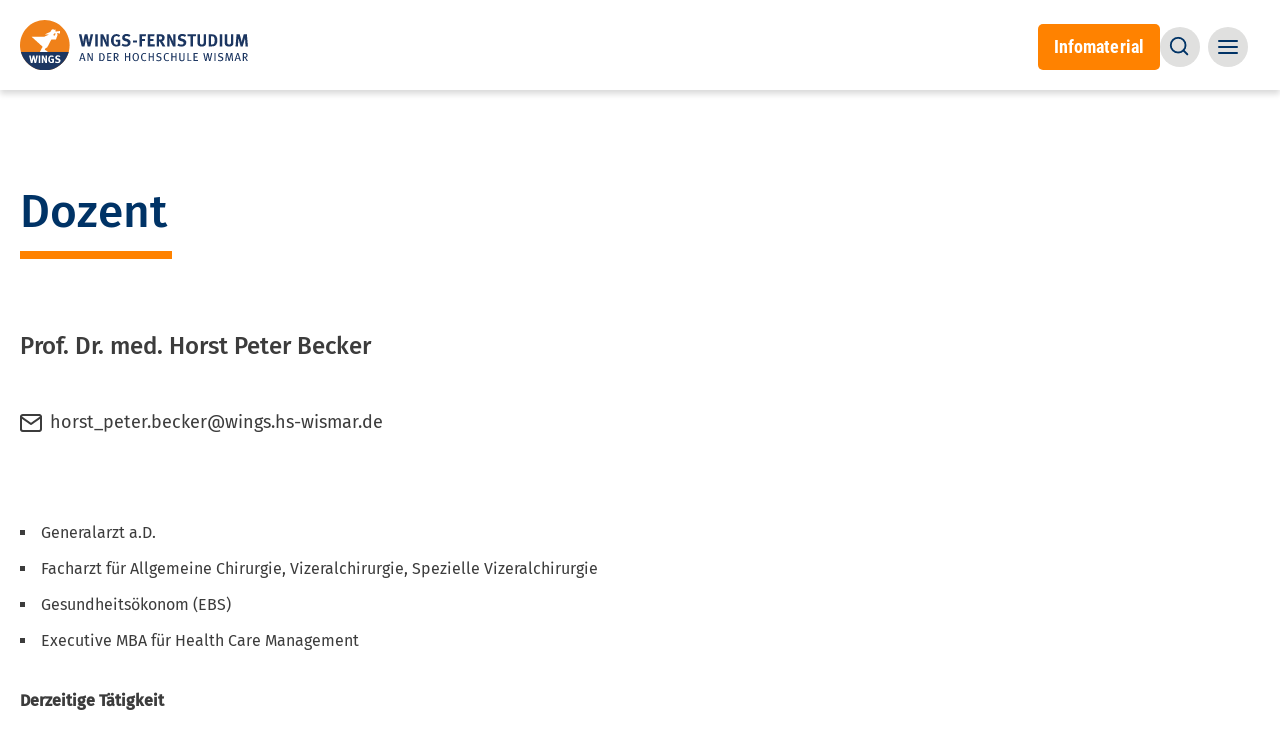

--- FILE ---
content_type: text/html; charset=UTF-8
request_url: https://www.wings.hs-wismar.de/de/wings/unsere_dozenten/dozent/prof-dr-med-horst-peter_becker
body_size: 12066
content:
<!DOCTYPE html>
<html lang="de" dir="ltr" prefix="og: https://ogp.me/ns#">
  <head>
    <meta charset="utf-8" />
<noscript><style>form.antibot * :not(.antibot-message) { display: none !important; }</style>
</noscript><style>/* @see https://github.com/aFarkas/lazysizes#broken-image-symbol */.js img.lazyload:not([src]) { visibility: hidden; }/* @see https://github.com/aFarkas/lazysizes#automatically-setting-the-sizes-attribute */.js img.lazyloaded[data-sizes=auto] { display: block; width: 100%; }</style>
<script>var _paq = _paq || [];(function(){var u=(("https:" == document.location.protocol) ? "https://tracking.wings.hs-wismar.de/" : "http://tracking.wings.hs-wismar.de/");_paq.push(["setSiteId", "6"]);_paq.push(["setTrackerUrl", u+"matomo.php"]);if (!window.matomo_search_results_active) {_paq.push(["trackPageView"]);}_paq.push(['enableLinkTracking']);var d=document,g=d.createElement("script"),s=d.getElementsByTagName("script")[0];g.type="text/javascript";g.defer=true;g.async=true;g.src=u+"matomo.js";s.parentNode.insertBefore(g,s);})();</script>
<link rel="canonical" href="https://www.wings.hs-wismar.de/de/wings/unsere_dozenten/dozent/prof-dr-med-horst-peter_becker" />
<meta property="og:site_name" content="WINGS-Fernstudium" />
<meta property="og:url" content="https://www.wings.hs-wismar.de/de/wings/unsere_dozenten/dozent/prof-dr-med-horst-peter_becker" />
<meta property="og:title" content="Becker" />
<meta name="twitter:card" content="summary_large_image" />
<meta name="twitter:title" content="Becker | WINGS-Fernstudium" />
<meta name="twitter:url" content="https://www.wings.hs-wismar.de/de/wings/unsere_dozenten/dozent/prof-dr-med-horst-peter_becker" />
<meta name="Generator" content="Drupal 10 (https://www.drupal.org); 1xDXP (https://1xinternet.de)" />
<meta name="MobileOptimized" content="width" />
<meta name="HandheldFriendly" content="true" />
<meta name="viewport" content="width=device-width, initial-scale=1.0" />
<style>.js img.lazyload[data-sizes=auto] { display: block; width: 100%; }</style>
<script type="application/ld+json">{
    "@context": "https://schema.org",
    "@graph": [
        {
            "@type": "WebPage",
            "@id": "https://www.wings.hs-wismar.de/de/wings/unsere_dozenten/dozent/prof-dr-med-horst-peter_becker",
            "breadcrumb": {
                "@type": "BreadcrumbList",
                "itemListElement": [
                    {
                        "@type": "ListItem",
                        "position": 1,
                        "name": "Startseite",
                        "item": "https://www.wings.hs-wismar.de/de"
                    },
                    {
                        "@type": "ListItem",
                        "position": 2,
                        "name": "Über WINGS",
                        "item": "https://www.wings.hs-wismar.de/de/wings"
                    },
                    {
                        "@type": "ListItem",
                        "position": 3,
                        "name": "Unsere Dozenten",
                        "item": "https://www.wings.hs-wismar.de/de/wings/unsere_dozenten"
                    },
                    {
                        "@type": "ListItem",
                        "position": 4,
                        "name": "Dozent",
                        "item": "https://www.wings.hs-wismar.de/de/wings/unsere_dozenten/dozent"
                    },
                    {
                        "@type": "ListItem",
                        "position": 5,
                        "name": "Becker",
                        "item": "https://www.wings.hs-wismar.de/de/wings/unsere_dozenten/dozent/prof-dr-med-horst-peter_becker"
                    }
                ]
            },
            "description": "Becker",
            "isAccessibleForFree": "True"
        },
        {
            "@type": "WebSite",
            "@id": "https://www.wings.hs-wismar.de/de",
            "name": "WINGS-Fernstudium",
            "url": "https://www.wings.hs-wismar.de"
        }
    ]
}</script>
<meta name="theme-color" content="#232222" />
<style>body { visibility: hidden; } .body-loaded { visibility: visible; }</style>
<link rel="alternate" hreflang="de" href="https://www.wings.hs-wismar.de/de/wings/unsere_dozenten/dozent/prof-dr-med-horst-peter_becker" />
<script src="/sites/default/files/google_tag/wings_gtm/google_tag.script.js?t7o426" defer></script>

    <title>Becker | WINGS-Fernstudium</title>
                      <link rel="preconnect" href="https://delivery.consentmanager.net">
        <link rel="preconnect" href="https://cdn.consentmanager.net">
               
    <link rel="stylesheet" media="all" href="/sites/default/files/css/css__hwzkPgvwxmfe5bNaVBJ7gj0w7CE3KmG85wpRDmoiSA.css?delta=0&amp;language=de&amp;theme=volcano&amp;include=eJxdzVsOwjAMRNENhWZNk8SkFsa17ATE7uGjD4nPORrpdofyoNx8GuQWRpXvXFPffYDlzdqSwfFDW2P_LpcsU20W4VippfjEoGcuCEqvTSp0y8UJD_Jz_9cO76TkkHMf9S8o40DK" />
<link rel="stylesheet" media="all" href="/themes/custom/volcano/dist/quartz.css" />
<link rel="stylesheet" media="all" href="/sites/default/files/css/css_cmfuVEVdNl7Hg_6tHiRnSWqknXnYEQly03NeKgTQ7kE.css?delta=2&amp;language=de&amp;theme=volcano&amp;include=eJxdzVsOwjAMRNENhWZNk8SkFsa17ATE7uGjD4nPORrpdofyoNx8GuQWRpXvXFPffYDlzdqSwfFDW2P_LpcsU20W4VippfjEoGcuCEqvTSp0y8UJD_Jz_9cO76TkkHMf9S8o40DK" />

    <link rel="icon" href="/themes/custom/volcano/favicon/favicon.ico" sizes="any">
    <link rel="icon" href="/themes/custom/volcano/favicon/favicon.svg" type="image/svg+xml">
    <link rel="apple-touch-icon" href="/themes/custom/volcano/favicon/apple-touch-icon.png">
    <link rel="manifest" href="/themes/custom/volcano/favicon/site.webmanifest">
    <link rel="preload" href="/themes/custom/volcano/dist/assets/fonts/fira-sans-regular.woff2" as="font" type="font/woff2" crossorigin="anonymous">
    <link rel="preload" href="/themes/custom/volcano/dist/assets/fonts/fira-sans-italic.woff2" as="font" type="font/woff2" crossorigin="anonymous">
    <link rel="preload" href="/themes/custom/volcano/dist/assets/fonts/fira-sans-medium.woff2" as="font" type="font/woff2" crossorigin="anonymous">
    <link rel="preload" href="/themes/custom/volcano/dist/assets/fonts/roboto-condensed-regular.woff2" as="font" type="font/woff2" crossorigin="anonymous">
    <link rel="preload" href="/themes/custom/volcano/dist/assets/fonts/roboto-condensed-bold.woff2" as="font" type="font/woff2" crossorigin="anonymous">
  </head>
  <body>
                      <script>if(!("gdprAppliesGlobally" in window)){window.gdprAppliesGlobally=true}if(!("cmp_id" in window)||window.cmp_id<1){window.cmp_id=0}if(!("cmp_cdid" in window)){window.cmp_cdid="19fc7781e1dec"}if(!("cmp_params" in window)){window.cmp_params=""}if(!("cmp_host" in window)){window.cmp_host="a.delivery.consentmanager.net"}if(!("cmp_cdn" in window)){window.cmp_cdn="cdn.consentmanager.net"}if(!("cmp_proto" in window)){window.cmp_proto="https:"}if(!("cmp_codesrc" in window)){window.cmp_codesrc="1"}window.cmp_getsupportedLangs=function(){var b=["DE","EN","FR","IT","NO","DA","FI","ES","PT","RO","BG","ET","EL","GA","HR","LV","LT","MT","NL","PL","SV","SK","SL","CS","HU","RU","SR","ZH","TR","UK","AR","BS"];if("cmp_customlanguages" in window){for(var a=0;a<window.cmp_customlanguages.length;a++){b.push(window.cmp_customlanguages[a].l.toUpperCase())}}return b};window.cmp_getRTLLangs=function(){var a=["AR"];if("cmp_customlanguages" in window){for(var b=0;b<window.cmp_customlanguages.length;b++){if("r" in window.cmp_customlanguages[b]&&window.cmp_customlanguages[b].r){a.push(window.cmp_customlanguages[b].l)}}}return a};window.cmp_getlang=function(j){if(typeof(j)!="boolean"){j=true}if(j&&typeof(cmp_getlang.usedlang)=="string"&&cmp_getlang.usedlang!==""){return cmp_getlang.usedlang}var g=window.cmp_getsupportedLangs();var c=[];var f=location.hash;var e=location.search;var a="languages" in navigator?navigator.languages:[];if(f.indexOf("cmplang=")!=-1){c.push(f.substr(f.indexOf("cmplang=")+8,2).toUpperCase())}else{if(e.indexOf("cmplang=")!=-1){c.push(e.substr(e.indexOf("cmplang=")+8,2).toUpperCase())}else{if("cmp_setlang" in window&&window.cmp_setlang!=""){c.push(window.cmp_setlang.toUpperCase())}else{if(a.length>0){for(var d=0;d<a.length;d++){c.push(a[d])}}}}}if("language" in navigator){c.push(navigator.language)}if("userLanguage" in navigator){c.push(navigator.userLanguage)}var h="";for(var d=0;d<c.length;d++){var b=c[d].toUpperCase();if(g.indexOf(b)!=-1){h=b;break}if(b.indexOf("-")!=-1){b=b.substr(0,2)}if(g.indexOf(b)!=-1){h=b;break}}if(h==""&&typeof(cmp_getlang.defaultlang)=="string"&&cmp_getlang.defaultlang!==""){return cmp_getlang.defaultlang}else{if(h==""){h="EN"}}h=h.toUpperCase();return h};(function(){var y=document;var z=y.getElementsByTagName;var j=window;var r="";var b="_en";if("cmp_getlang" in j){r=j.cmp_getlang().toLowerCase();if("cmp_customlanguages" in j){var g=j.cmp_customlanguages;for(var u=0;u<g.length;u++){if(g[u].l.toLowerCase()==r){r="en";break}}}b="_"+r}function A(e,D){e+="=";var d="";var m=e.length;var i=location;var E=i.hash;var w=i.search;var s=E.indexOf(e);var C=w.indexOf(e);if(s!=-1){d=E.substring(s+m,9999)}else{if(C!=-1){d=w.substring(C+m,9999)}else{return D}}var B=d.indexOf("&");if(B!=-1){d=d.substring(0,B)}return d}var n=("cmp_proto" in j)?j.cmp_proto:"https:";if(n!="http:"&&n!="https:"){n="https:"}var h=("cmp_ref" in j)?j.cmp_ref:location.href;if(h.length>300){h=h.substring(0,300)}var k=y.createElement("script");k.setAttribute("data-cmp-ab","1");var c=A("cmpdesign","cmp_design" in j?j.cmp_design:"");var f=A("cmpregulationkey","cmp_regulationkey" in j?j.cmp_regulationkey:"");var v=A("cmpgppkey","cmp_gppkey" in j?j.cmp_gppkey:"");var p=A("cmpatt","cmp_att" in j?j.cmp_att:"");k.src=n+"//"+j.cmp_host+"/delivery/cmp.php?"+("cmp_id" in j&&j.cmp_id>0?"id="+j.cmp_id:"")+("cmp_cdid" in j?"&cdid="+j.cmp_cdid:"")+"&h="+encodeURIComponent(h)+(c!=""?"&cmpdesign="+encodeURIComponent(c):"")+(f!=""?"&cmpregulationkey="+encodeURIComponent(f):"")+(v!=""?"&cmpgppkey="+encodeURIComponent(v):"")+(p!=""?"&cmpatt="+encodeURIComponent(p):"")+("cmp_params" in j?"&"+j.cmp_params:"")+(y.cookie.length>0?"&__cmpfcc=1":"")+"&l="+r.toLowerCase()+"&o="+(new Date()).getTime();k.type="text/javascript";k.async=true;if(y.currentScript&&y.currentScript.parentElement){y.currentScript.parentElement.appendChild(k)}else{if(y.body){y.body.appendChild(k)}else{var q=["body","div","span","script","head"];for(var u=0;u<q.length;u++){var x=z(q[u]);if(x.length>0){x[0].appendChild(k);break}}}}var o="js";var t=A("cmpdebugunminimized","cmpdebugunminimized" in j?j.cmpdebugunminimized:0)>0?"":".min";var a=A("cmpdebugcoverage","cmp_debugcoverage" in j?j.cmp_debugcoverage:"");if(a=="1"){o="instrumented";t=""}var k=y.createElement("script");k.src=n+"//"+j.cmp_cdn+"/delivery/"+o+"/cmp"+b+t+".js";k.type="text/javascript";k.setAttribute("data-cmp-ab","1");k.async=true;if(y.currentScript&&y.currentScript.parentElement){y.currentScript.parentElement.appendChild(k)}else{if(y.body){y.body.appendChild(k)}else{var x=z("body");if(x.length==0){x=z("div")}if(x.length==0){x=z("span")}if(x.length==0){x=z("ins")}if(x.length==0){x=z("script")}if(x.length==0){x=z("head")}if(x.length>0){x[0].appendChild(k)}}}})();window.cmp_addFrame=function(b){if(!window.frames[b]){if(document.body){var a=document.createElement("iframe");a.style.cssText="display:none";if("cmp_cdn" in window&&"cmp_ultrablocking" in window&&window.cmp_ultrablocking>0){a.src="//"+window.cmp_cdn+"/delivery/empty.html"}a.name=b;a.setAttribute("title","Intentionally hidden, please ignore");a.setAttribute("role","none");a.setAttribute("tabindex","-1");document.body.appendChild(a)}else{window.setTimeout(window.cmp_addFrame,10,b)}}};window.cmp_rc=function(c,b){var j=document.cookie;var g="";var e=0;var f=false;while(j!=""&&e<100){e++;while(j.substr(0,1)==" "){j=j.substr(1,j.length)}var h=j.substring(0,j.indexOf("="));if(j.indexOf(";")!=-1){var k=j.substring(j.indexOf("=")+1,j.indexOf(";"))}else{var k=j.substr(j.indexOf("=")+1,j.length)}if(c==h){g=k;f=true}var d=j.indexOf(";")+1;if(d==0){d=j.length}j=j.substring(d,j.length)}if(!f&&typeof(b)=="string"){g=b}return(g)};window.cmp_stub=function(){var a=arguments;__cmp.a=__cmp.a||[];if(!a.length){return __cmp.a}else{if(a[0]==="ping"){if(a[1]===2){a[2]({gdprApplies:gdprAppliesGlobally,cmpLoaded:false,cmpStatus:"stub",displayStatus:"hidden",apiVersion:"2.2",cmpId:31},true)}else{a[2](false,true)}}else{if(a[0]==="getUSPData"){a[2]({version:1,uspString:window.cmp_rc("__cmpccpausps","1---")},true)}else{if(a[0]==="getTCData"){__cmp.a.push([].slice.apply(a))}else{if(a[0]==="addEventListener"||a[0]==="removeEventListener"){__cmp.a.push([].slice.apply(a))}else{if(a.length==4&&a[3]===false){a[2]({},false)}else{__cmp.a.push([].slice.apply(a))}}}}}}};window.cmp_gpp_ping=function(){return{gppVersion:"1.1",cmpStatus:"stub",cmpDisplayStatus:"hidden",signalStatus:"not ready",supportedAPIs:["5:tcfcav1","7:usnat","8:usca","9:usva","10:usco","11:usut","12:usct"],cmpId:31,sectionList:[],applicableSections:[0],gppString:"",parsedSections:{}}};window.cmp_gppstub=function(){var c=arguments;__gpp.q=__gpp.q||[];if(!c.length){return __gpp.q}var h=c[0];var g=c.length>1?c[1]:null;var f=c.length>2?c[2]:null;var a=null;var j=false;if(h==="ping"){a=window.cmp_gpp_ping();j=true}else{if(h==="addEventListener"){__gpp.e=__gpp.e||[];if(!("lastId" in __gpp)){__gpp.lastId=0}__gpp.lastId++;var d=__gpp.lastId;__gpp.e.push({id:d,callback:g});a={eventName:"listenerRegistered",listenerId:d,data:true,pingData:window.cmp_gpp_ping()};j=true}else{if(h==="removeEventListener"){__gpp.e=__gpp.e||[];a=false;for(var e=0;e<__gpp.e.length;e++){if(__gpp.e[e].id==f){__gpp.e[e].splice(e,1);a=true;break}}j=true}else{__gpp.q.push([].slice.apply(c))}}}if(a!==null&&typeof(g)==="function"){g(a,j)}};window.cmp_msghandler=function(d){var a=typeof d.data==="string";try{var c=a?JSON.parse(d.data):d.data}catch(f){var c=null}if(typeof(c)==="object"&&c!==null&&"__cmpCall" in c){var b=c.__cmpCall;window.__cmp(b.command,b.parameter,function(h,g){var e={__cmpReturn:{returnValue:h,success:g,callId:b.callId}};d.source.postMessage(a?JSON.stringify(e):e,"*")})}if(typeof(c)==="object"&&c!==null&&"__uspapiCall" in c){var b=c.__uspapiCall;window.__uspapi(b.command,b.version,function(h,g){var e={__uspapiReturn:{returnValue:h,success:g,callId:b.callId}};d.source.postMessage(a?JSON.stringify(e):e,"*")})}if(typeof(c)==="object"&&c!==null&&"__tcfapiCall" in c){var b=c.__tcfapiCall;window.__tcfapi(b.command,b.version,function(h,g){var e={__tcfapiReturn:{returnValue:h,success:g,callId:b.callId}};d.source.postMessage(a?JSON.stringify(e):e,"*")},b.parameter)}if(typeof(c)==="object"&&c!==null&&"__gppCall" in c){var b=c.__gppCall;window.__gpp(b.command,function(h,g){var e={__gppReturn:{returnValue:h,success:g,callId:b.callId}};d.source.postMessage(a?JSON.stringify(e):e,"*")},"parameter" in b?b.parameter:null,"version" in b?b.version:1)}};window.cmp_setStub=function(a){if(!(a in window)||(typeof(window[a])!=="function"&&typeof(window[a])!=="object"&&(typeof(window[a])==="undefined"||window[a]!==null))){window[a]=window.cmp_stub;window[a].msgHandler=window.cmp_msghandler;window.addEventListener("message",window.cmp_msghandler,false)}};window.cmp_setGppStub=function(a){if(!(a in window)||(typeof(window[a])!=="function"&&typeof(window[a])!=="object"&&(typeof(window[a])==="undefined"||window[a]!==null))){window[a]=window.cmp_gppstub;window[a].msgHandler=window.cmp_msghandler;window.addEventListener("message",window.cmp_msghandler,false)}};window.cmp_addFrame("__cmpLocator");if(!("cmp_disableusp" in window)||!window.cmp_disableusp){window.cmp_addFrame("__uspapiLocator")}if(!("cmp_disabletcf" in window)||!window.cmp_disabletcf){window.cmp_addFrame("__tcfapiLocator")}if(!("cmp_disablegpp" in window)||!window.cmp_disablegpp){window.cmp_addFrame("__gppLocator")}window.cmp_setStub("__cmp");if(!("cmp_disabletcf" in window)||!window.cmp_disabletcf){window.cmp_setStub("__tcfapi")}if(!("cmp_disableusp" in window)||!window.cmp_disableusp){window.cmp_setStub("__uspapi")}if(!("cmp_disablegpp" in window)||!window.cmp_disablegpp){window.cmp_setGppStub("__gpp")};</script>
              <noscript><iframe src="https://www.googletagmanager.com/ns.html?id=GTM-MNVG6Q9" height="0" width="0" style="display:none;visibility:hidden"></iframe></noscript>
        <a href="#main-content" class="visually-hidden focusable">
      Direkt zum Inhalt
    </a>
      <div class="dialog-off-canvas-main-canvas" data-off-canvas-main-canvas>
    
<div class="page-wrapper relative h-screen ">
    <div class="layout-container flex flex-col min-h-screen justify-between germany">
          <div>
    <div data-drupal-messages-fallback class="hidden"></div>

  </div>

    
<qz-header shown="true" class="header-main fixed z-20 bg-white left-0 right-0 xl:max-h-[90px] xl:shadow-[0_4px_6px_rgba(0,0,0,0.15)]">
  
          <a href="https://www.wings.hs-wismar.de" rel="home" slot="branding" class="shrink-0 -translate-y-2">
    <img src=/themes/custom/volcano/logo.svg width="400" height="377"  alt="Startseite" class="w-[12rem] xs:w-[14.25rem] mt-4" />
  </a>

    <div slot="main-menu" class="flex gap-2 justify-end flex-nowrap items-baseline flex-row-reverse ml-auto sm:w-full xl:flex-row xl:mr-auto xl:gap-6">
    

<div   id="block-volcano-main-navigation" class="static">
  <nav role="navigation" aria-label="block-volcano-main-navigation-menu">
                      
    <h2 class="visually-hidden" id="block-volcano-main-navigation-menu">Main navigation</h2>
    

              <qz-mega-menu expand-a11y-label="View submenu" class="desktop-menu" >
    
            <ul class="nav-main--level-1" slot="menu" role="menu">
                                        <li label-link="/de/werde_experte" aria-label="Themen"  class="menu-item" >
              <div class="mega-menu-child z-50">
                <div class="container container-default">
                    
      
          <ul class="nav-main--level-2 xs:columns-2 md:columns-3 gap-x-10 mb-14">
                            <li  class="menu-item" class="block break-inside-avoid-column">
            <a href="/de/werde_experte/wirtschaft_management" data-drupal-link-system-path="node/15406">Wirtschaft &amp; Management</a>
          </li>
                            <li  class="menu-item" class="block break-inside-avoid-column">
            <a href="/de/werde_experte/personalmanagement" data-drupal-link-system-path="node/15386">Personal &amp; Psychologie</a>
          </li>
                            <li  class="menu-item" class="block break-inside-avoid-column">
            <a href="/de/werde_experte/coaching_mediation" data-drupal-link-system-path="node/15388">Coaching &amp; Mediation</a>
          </li>
                            <li  class="menu-item" class="block break-inside-avoid-column">
            <a href="/de/werde_experte/recht" data-drupal-link-system-path="node/15389">Recht</a>
          </li>
                            <li  class="menu-item" class="block break-inside-avoid-column">
            <a href="/de/werde_experte/gesundheit_soziales" data-drupal-link-system-path="node/15400">Gesundheit &amp; Soziales</a>
          </li>
                            <li  class="menu-item" class="block break-inside-avoid-column">
            <a href="/de/werde_experte/digitalisierung" data-drupal-link-system-path="node/20247">Digitalisierung</a>
          </li>
                            <li  class="menu-item" class="block break-inside-avoid-column">
            <a href="/de/werde_experte/sport" data-drupal-link-system-path="node/15395">Sport</a>
          </li>
                            <li  class="menu-item" class="block break-inside-avoid-column">
            <a href="/de/werde_experte/it_cybercrime" data-drupal-link-system-path="node/15397">IT &amp; Cybercrime</a>
          </li>
                            <li  class="menu-item" class="block break-inside-avoid-column">
            <a href="/de/werde_experte/ingenieurwesen" data-drupal-link-system-path="node/15392">Ingenieurwesen</a>
          </li>
                            <li  class="menu-item" class="block break-inside-avoid-column">
            <a href="/de/werde_experte/architektur_bau" data-drupal-link-system-path="node/15402">Architektur &amp; Bau</a>
          </li>
                            <li  class="menu-item" class="block break-inside-avoid-column">
            <a href="/de/fernstudium_master/architectural_lighting_and_design_management" data-drupal-link-system-path="node/15067">Lighting Design</a>
          </li>
                            <li  class="menu-item" class="block break-inside-avoid-column">
            <a href="/de/fernstudium_master/mba_international_logistics_and_trade" data-drupal-link-system-path="node/14298">Handel &amp; Logistik</a>
          </li>
              </ul>
                  
                </div>
              </div>
            </li>
                                                  <li label-link="/de/fernstudium_bachelor" aria-label="Bachelor"  class="menu-item" >
              <div class="mega-menu-child z-50">
                <div class="container container-default">
                    
      
          <ul class="nav-main--level-2 xs:columns-2 md:columns-3 gap-x-10 mb-14">
                            <li  class="menu-item menu-item--collapsed" class="block break-inside-avoid-column">
            <a href="/de/fernstudium_bachelor/accounting_und_controlling" data-drupal-link-system-path="node/13800">Accounting &amp; Controlling</a>
          </li>
                            <li  class="menu-item menu-item--collapsed" class="block break-inside-avoid-column">
            <a href="/de/fernstudium_bachelor/betriebswirtschaft" data-drupal-link-system-path="node/13027">Betriebswirtschaft</a>
          </li>
                            <li  class="menu-item menu-item--collapsed" class="block break-inside-avoid-column">
            <a href="/de/fernstudium_bachelor/gesundheitsmanagement" data-drupal-link-system-path="node/13028">Gesundheitsmanagement</a>
          </li>
                            <li  class="menu-item menu-item--collapsed" class="block break-inside-avoid-column">
            <a href="/de/fernstudium_bachelor/immobilienmanagement" data-drupal-link-system-path="node/20598">Immobilienmanagement</a>
          </li>
                            <li  class="menu-item menu-item--collapsed" class="block break-inside-avoid-column">
            <a href="/de/fernstudium_bachelor/it_forensik" data-drupal-link-system-path="node/13591">IT-Forensik</a>
          </li>
                            <li  class="menu-item menu-item--collapsed" class="block break-inside-avoid-column">
            <a href="/de/fernstudium_bachelor/management-digitalisierung-nachhaltigkeit" data-drupal-link-system-path="node/18357">Management, Digitalisierung &amp; Nachhaltigkeit</a>
          </li>
                            <li  class="menu-item menu-item--collapsed" class="block break-inside-avoid-column">
            <a href="/de/fernstudium_bachelor/marketing" data-drupal-link-system-path="node/13801">Marketing</a>
          </li>
                            <li  class="menu-item menu-item--collapsed" class="block break-inside-avoid-column">
            <a href="/de/fernstudium_bachelor/personalmanagement" data-drupal-link-system-path="node/13802">Personalmanagement</a>
          </li>
                            <li  class="menu-item menu-item--collapsed" class="block break-inside-avoid-column">
            <a href="/de/fernstudium_bachelor/projektmanagement_prozessmanagement" data-drupal-link-system-path="node/13804">Projekt- &amp; Prozessmanagement</a>
          </li>
                            <li  class="menu-item menu-item--collapsed" class="block break-inside-avoid-column">
            <a href="/de/fernstudium_bachelor/berufsbetreuer" data-drupal-link-system-path="node/14780">Rechtliche Betreuung (Berufsbetreuer)</a>
          </li>
                            <li  class="menu-item menu-item--collapsed" class="block break-inside-avoid-column">
            <a href="/de/fernstudium_bachelor/sozialmanagement" data-drupal-link-system-path="node/14389">Sozialmanagement</a>
          </li>
                            <li  class="menu-item menu-item--collapsed" class="block break-inside-avoid-column">
            <a href="/de/fernstudium_bachelor/sportmanagement" data-drupal-link-system-path="node/14348">Sportmanagement</a>
          </li>
                            <li  class="menu-item menu-item--collapsed" class="block break-inside-avoid-column">
            <a href="/de/fernstudium_bachelor/wirtschaftsinformatik" data-drupal-link-system-path="node/14337">Wirtschaftsinformatik</a>
          </li>
                            <li  class="menu-item menu-item--collapsed" class="block break-inside-avoid-column">
            <a href="/de/fernstudium_bachelor/wirtschaftspsychologie" data-drupal-link-system-path="node/13803">Wirtschaftspsychologie</a>
          </li>
                            <li  class="menu-item menu-item--collapsed" class="block break-inside-avoid-column">
            <a href="/de/fernstudium_bachelor/wirtschaftsrecht" data-drupal-link-system-path="node/19912">Wirtschaftsrecht</a>
          </li>
              </ul>
                    <a href="/de/fernstudium_bachelor" class="font-heading font-bold text-blue-100 flex items-center">
                      Informationen zum Bachelor Fernstudium                    <qz-icon name="arrow-right" class="ml-5"></qz-icon>
        </a>
            
                </div>
              </div>
            </li>
                                                  <li label-link="/de/fernstudium_master" aria-label="Master"  class="menu-item" >
              <div class="mega-menu-child z-50">
                <div class="container container-default">
                    
      
          <ul class="nav-main--level-2 xs:columns-2 md:columns-3 gap-x-10 mb-14">
                            <li  class="menu-item menu-item--collapsed" class="block break-inside-avoid-column">
            <a href="/de/fernstudium_master/architektur_und_umwelt" data-drupal-link-system-path="node/14317">Architektur &amp; Umwelt</a>
          </li>
                            <li  class="menu-item menu-item--collapsed" class="block break-inside-avoid-column">
            <a href="/de/fernstudium_master/bautenschutz" data-drupal-link-system-path="node/13632">Bautenschutz</a>
          </li>
                            <li  class="menu-item menu-item--collapsed" class="block break-inside-avoid-column">
            <a href="/de/fernstudium_master/digital-business" data-drupal-link-system-path="node/20049">Digital Business</a>
          </li>
                            <li  class="menu-item menu-item--collapsed" class="block break-inside-avoid-column">
            <a href="/de/fernstudium_master/digital-commerce-marketing-psychology" data-drupal-link-system-path="node/16917">Digital Commerce, Marketing &amp; Psychology</a>
          </li>
                            <li  class="menu-item menu-item--collapsed" class="block break-inside-avoid-column">
            <a href="/de/fernstudium_master/digitale-oeffentliche-verwaltung" data-drupal-link-system-path="node/20059">Digitale Öffentliche Verwaltung</a>
          </li>
                            <li  class="menu-item menu-item--collapsed" class="block break-inside-avoid-column">
            <a href="/de/fernstudium_master/facility_management" data-drupal-link-system-path="node/14307">Facility Management</a>
          </li>
                            <li  class="menu-item menu-item--collapsed" class="block break-inside-avoid-column">
            <a href="/de/fernstudium_master/informationstechnik-und-management" data-drupal-link-system-path="node/20156">Informationstechnik &amp; Management</a>
          </li>
                            <li  class="menu-item menu-item--collapsed" class="block break-inside-avoid-column">
            <a href="/de/fernstudium_master/integrative_stadtland_entwicklung" data-drupal-link-system-path="node/13024">Integrative StadtLand-Entwicklung</a>
          </li>
                            <li  class="menu-item menu-item--collapsed" class="block break-inside-avoid-column">
            <a href="/de/fernstudium_master/it-management-consulting" data-drupal-link-system-path="node/20069">IT-Management &amp; Consulting</a>
          </li>
                            <li  class="menu-item menu-item--collapsed" class="block break-inside-avoid-column">
            <a href="/de/fernstudium_master/it_sicherheit_und_forensik" data-drupal-link-system-path="node/14540">IT-Sicherheit &amp; Forensik</a>
          </li>
                            <li  class="menu-item menu-item--collapsed" class="block break-inside-avoid-column">
            <a href="/de/fernstudium_master/legal_tech" data-drupal-link-system-path="node/19805">Legal Tech</a>
          </li>
                            <li  class="menu-item menu-item--collapsed" class="block break-inside-avoid-column">
            <a href="/de/fernstudium_master/architectural_lighting_and_design_management" data-drupal-link-system-path="node/15067">Lighting Design</a>
          </li>
                            <li  class="menu-item menu-item--collapsed" class="block break-inside-avoid-column">
            <a href="/de/fernstudium_master/business_consulting" data-drupal-link-system-path="node/14329">MBA Business Consulting</a>
          </li>
                            <li  class="menu-item menu-item--collapsed" class="block break-inside-avoid-column">
            <a href="/de/fernstudium_master/mba_general_management" data-drupal-link-system-path="node/19862">MBA General Management</a>
          </li>
                            <li  class="menu-item menu-item--collapsed" class="block break-inside-avoid-column">
            <a href="/de/fernstudium_master/gesundheitsmanagement" data-drupal-link-system-path="node/13805">MBA Gesundheitsmanagement</a>
          </li>
                            <li  class="menu-item menu-item--collapsed" class="block break-inside-avoid-column">
            <a href="/de/fernstudium_master/human-resource-management" data-drupal-link-system-path="node/19412">MBA Human Resource Management</a>
          </li>
                            <li  class="menu-item menu-item--collapsed" class="block break-inside-avoid-column">
            <a href="/de/fernstudium_master/mba_international_logistics_and_trade" data-drupal-link-system-path="node/14298">MBA International Logistics &amp; Trade</a>
          </li>
                            <li  class="menu-item menu-item--collapsed" class="block break-inside-avoid-column">
            <a href="/de/fernstudium_master/medizintechnik-und-management" data-drupal-link-system-path="node/20180">Medizintechnik &amp; Management</a>
          </li>
                            <li  class="menu-item menu-item--collapsed" class="block break-inside-avoid-column">
            <a href="/de/fernstudium_master/quality_management" data-drupal-link-system-path="node/13625">Quality Management</a>
          </li>
                            <li  class="menu-item menu-item--collapsed" class="block break-inside-avoid-column">
            <a href="/de/fernstudium_master/sales_management" data-drupal-link-system-path="node/14291">Sales Management</a>
          </li>
                            <li  class="menu-item menu-item--collapsed" class="block break-inside-avoid-column">
            <a href="/de/fernstudium_master/sportmanagement" data-drupal-link-system-path="node/14803">Sportmanagement</a>
          </li>
              </ul>
                    <a href="/de/fernstudium_master" class="font-heading font-bold text-blue-100 flex items-center">
                      Informationen zum Master Fernstudium                    <qz-icon name="arrow-right" class="ml-5"></qz-icon>
        </a>
            
                </div>
              </div>
            </li>
                                                  <li label-link="/de/weiterbildung" aria-label="Weiterbildung"  class="menu-item" >
              <div class="mega-menu-child z-50">
                <div class="container container-default">
                    
      
          <ul class="nav-main--level-2 xs:columns-2 md:columns-3 gap-x-10 mb-14">
                            <li  class="menu-item menu-item--collapsed" class="block break-inside-avoid-column">
            <a href="/de/weiterbildung/change_management" data-drupal-link-system-path="node/14152">Change Management</a>
          </li>
                            <li  class="menu-item menu-item--collapsed" class="block break-inside-avoid-column">
            <a href="/de/weiterbildung/hr-management" data-drupal-link-system-path="node/20316">HR-Management</a>
          </li>
                            <li  class="menu-item menu-item--collapsed" class="block break-inside-avoid-column">
            <a href="/de/weiterbildung/lean-management" data-drupal-link-system-path="node/20557">Lean Management</a>
          </li>
                            <li  class="menu-item menu-item--collapsed" class="block break-inside-avoid-column">
            <a href="/de/weiterbildung/mediation" data-drupal-link-system-path="node/14208">Mediation</a>
          </li>
                            <li  class="menu-item menu-item--collapsed" class="block break-inside-avoid-column">
            <a href="/de/weiterbildung/familienmediation" data-drupal-link-system-path="node/14341">Familienmediation</a>
          </li>
                            <li  class="menu-item menu-item--collapsed" class="block break-inside-avoid-column">
            <a href="/de/weiterbildung/wirtschaftsmediation" data-drupal-link-system-path="node/14188">Wirtschaftsmediation</a>
          </li>
                            <li  class="menu-item menu-item--collapsed" class="block break-inside-avoid-column">
            <a href="/de/weiterbildung/personalpsychologie" data-drupal-link-system-path="node/14151">Personalpsychologie</a>
          </li>
                            <li  class="menu-item menu-item--collapsed" class="block break-inside-avoid-column">
            <a href="/de/weiterbildung/sachkunde_berufsbetreuung" data-drupal-link-system-path="node/18735">Sachkunde Berufsbetreuung</a>
          </li>
                            <li  class="menu-item menu-item--collapsed" class="block break-inside-avoid-column">
            <a href="/de/weiterbildung/systemischer_business_coach" data-drupal-link-system-path="node/14450">Systemischer Business Coach</a>
          </li>
                            <li  class="menu-item menu-item--collapsed" class="block break-inside-avoid-column">
            <a href="/de/weiterbildung/senior_business_coach" data-drupal-link-system-path="node/15329">Senior Business Coach</a>
          </li>
                            <li  class="menu-item" class="block break-inside-avoid-column">
            <a href="/de/weiterbildung/seefahrt_fh_de" data-drupal-link-system-path="node/14071">Schifffahrt</a>
          </li>
              </ul>
                    <a href="/de/weiterbildung" class="font-heading font-bold text-blue-100 flex items-center">
                      Informationen zu berufsbegleitenden Weiterbildungen                    <qz-icon name="arrow-right" class="ml-5"></qz-icon>
        </a>
            
                </div>
              </div>
            </li>
                                                  <li label-link="/de/fernstudium_ohne_abitur" aria-label="Tipps fürs Studium"  class="menu-item" >
              <div class="mega-menu-child z-50">
                <div class="container container-default">
                    
      
          <ul class="nav-main--level-2 xs:columns-2 md:columns-3 gap-x-10 mb-14">
                            <li  class="menu-item" class="block break-inside-avoid-column">
            <a href="/de/studieren-weltweit" data-drupal-link-system-path="node/18323">Abi und dann?</a>
          </li>
                            <li  class="menu-item" class="block break-inside-avoid-column">
            <a href="/de/online_studieren" data-drupal-link-system-path="node/15520">Online studieren per App</a>
          </li>
                            <li  class="menu-item" class="block break-inside-avoid-column">
            <a href="/de/studieren_mit_beeintraechtigung" data-drupal-link-system-path="node/18419">Studieren mit Beeinträchtigung</a>
          </li>
                            <li  class="menu-item" class="block break-inside-avoid-column">
            <a href="/de/fernstudium_finanzieren" data-drupal-link-system-path="node/14572">Fernstudium finanzieren</a>
          </li>
                            <li  class="menu-item" class="block break-inside-avoid-column">
            <a href="/de/fernstudium_in_elternzeit" data-drupal-link-system-path="node/14521">Studium in der Elternzeit</a>
          </li>
                            <li  class="menu-item" class="block break-inside-avoid-column">
            <a href="/de/fernstudium_ohne_abitur" data-drupal-link-system-path="node/14187">Einstieg ohne Abitur</a>
          </li>
                            <li  class="menu-item menu-item--collapsed" class="block break-inside-avoid-column">
            <a href="/de/fernstudium_bundeswehr" data-drupal-link-system-path="node/14445">Fernstudium für Zeitsoldaten</a>
          </li>
                            <li  class="menu-item" class="block break-inside-avoid-column">
            <a href="/de/wings/deutschlandstipendium" data-drupal-link-system-path="node/15273">Deutschlandstipendium</a>
          </li>
                            <li  class="menu-item" class="block break-inside-avoid-column">
            <a href="/de/fernstudium_im_ausland" data-drupal-link-system-path="node/13437">Studieren im Ausland</a>
          </li>
                            <li  class="menu-item" class="block break-inside-avoid-column">
            <a href="/de/berufsbegleitend_studieren" data-drupal-link-system-path="node/15608">Berufsbegleitend studieren</a>
          </li>
                            <li  class="menu-item" class="block break-inside-avoid-column">
            <a href="/de/standorte" data-drupal-link-system-path="node/15411">Standorte</a>
          </li>
              </ul>
                  
                </div>
              </div>
            </li>
                                                  <li label-link="/de/personalentwicklung" aria-label="B2B"  class="menu-item" >
              <div class="mega-menu-child z-50">
                <div class="container container-default">
                    
      
          <ul class="nav-main--level-2 xs:columns-2 md:columns-3 gap-x-10 mb-14">
                            <li  class="menu-item" class="block break-inside-avoid-column">
            <a href="/de/personalentwicklung" data-drupal-link-system-path="node/13231">Personalentwicklung</a>
          </li>
              </ul>
                  
                </div>
              </div>
            </li>
                                                  <li label-link="/de/wings" aria-label="Über WINGS"  class="menu-item" >
              <div class="mega-menu-child z-50">
                <div class="container container-default">
                    
      
          <ul class="nav-main--level-2 xs:columns-2 md:columns-3 gap-x-10 mb-14">
                            <li  class="menu-item menu-item--collapsed" class="block break-inside-avoid-column">
            <a href="/de/wings" title="WINGS-Fernstudium" data-drupal-link-system-path="node/13130">Über WINGS</a>
          </li>
                            <li  class="menu-item" class="block break-inside-avoid-column">
            <a href="/de/wings/hochschule_wismar" data-drupal-link-system-path="node/13727">Hochschule Wismar</a>
          </li>
                            <li  class="menu-item" class="block break-inside-avoid-column">
            <a href="/de/wings/beirat" data-drupal-link-system-path="node/15297">Beirat</a>
          </li>
                            <li  class="menu-item" class="block break-inside-avoid-column">
            <a href="/de/wings/aktuelles" data-drupal-link-system-path="node/12524">Aktuelles</a>
          </li>
                            <li  class="menu-item" class="block break-inside-avoid-column">
            <a href="/de/events" data-drupal-link-system-path="node/19479">Messen &amp; Events</a>
          </li>
                            <li  class="menu-item" class="block break-inside-avoid-column">
            <a href="/de/wings/wings_alumni" data-drupal-link-system-path="node/14529">Alumni</a>
          </li>
                            <li  class="menu-item" class="block break-inside-avoid-column">
            <a href="/de/wings/team" data-drupal-link-system-path="node/12627">Ansprechpartner</a>
          </li>
                            <li  class="menu-item" class="block break-inside-avoid-column">
            <a href="/de/wings/unsere_dozenten" data-drupal-link-system-path="node/15085">Dozenten</a>
          </li>
                            <li  class="menu-item menu-item--collapsed" class="block break-inside-avoid-column">
            <a href="/de/presse" data-drupal-link-system-path="node/12596">Presse</a>
          </li>
                            <li  class="menu-item" class="block break-inside-avoid-column">
            <a href="/de/standorte" data-drupal-link-system-path="node/15411">Standorte</a>
          </li>
                            <li  class="menu-item" class="block break-inside-avoid-column">
            <a href="/de/karriere" data-drupal-link-system-path="node/14295">Jobs &amp; Karriere</a>
          </li>
                            <li  class="menu-item" class="block break-inside-avoid-column">
            <a href="/de/wings/karriere/ausbildung" data-drupal-link-system-path="node/15500">Ausbildung bei WINGS</a>
          </li>
              </ul>
                  
                </div>
              </div>
            </li>
                        </ul>
    
      
</qz-mega-menu>


      </nav>
</div>

    <qz-link button infomaterial href="" slot="button" class="ml-auto order-2 xl:order-none my-auto xl:pt-1 h-auto hidden sm:flex sm:ml-auto sm:mr-3 xl:mx-0">
      Infomaterial
    </qz-link>

            <qz-dropdown class="ml-auto relative sm:ml-0 flex my-auto h-9 w-9 z-40" slot="search">
      <qz-icon-button slot="opener" rounded>
        <qz-icon name="search" width="24"></qz-icon>
        <span slot="a11y">Suche</span>
      </qz-icon-button>
      <qz-icon-button slot="closer" ghost rounded>
        <qz-icon name="close" width="8" class="p-1 rounded-full border-2 border-wings-blue-100"></qz-icon>
        <span slot="a11y">Close search</span>
      </qz-icon-button>

      <div class="search-dropdown fixed inset-0 z-60 top-[5.5rem] md:top-24 bg-[rgb(0,0,0,0.5)] xl:bg-transparent xl:bottom-auto xl:left-auto xl:absolute xl:w-80 xl:top-7 xl:-right-7">
        <form class="facet facet-searchall" action="/start/suche" method="get">
          <div class="facet__head">Suche</div>
          <div class="facet__body">
            <div class="form-item__search textsearch-component">
              <div class="search-input-wrapper">
                <input name="searchall" type="text" aria-label="searchall" role="combobox" aria-autocomplete="list" aria-expanded="false" autocomplete="off" placeholder="Suche" value="">
                <div class="search-icons-wrapper">
                  <input type="submit" class="search-submit focus:shadow-none"/>
                </div>
              </div>
            </div>
          </div>
        </form>
      </div>
    </qz-dropdown>
           

<div slot="domain-switcher"   id="block-domainswitcher" class="static my-auto">
  <nav role="navigation" aria-label="block-domainswitcher-menu">
                      
    <h2 class="visually-hidden" id="block-domainswitcher-menu">Domain switcher</h2>
    
              <div slot="header_main">
        <qz-dropdown lang-switcher class="p-[0.625rem] mt-1 lg:pr-4 h-0 lg:h-0 pb-2 pl-0 lang-dropdown">
          <span slot="opener" class="nav-main--level-1" ><span class="language__de">DE</span></span>
          <span slot="closer" class="nav-main--level-1" ><span class="language__de">DE</span></span>
          <div class="nav-main--level-1 shadow-regular w-min -mt-6">
            <ul region="header_main" data-block="domainswitcher"><li><a href="https://www.wings.hs-wismar.de/"><span class="language__de">DE</span></a></li><li><a href="https://www.wings-university.com/"><span class="language__en">EN</span></a></li></ul>
          </div>
        </qz-dropdown>
      </div>
      </nav>
</div>


  </div>

  <div slot="mobile-menu" class="block z-10">
              <div>
    

<div   id="block-volcano-main-navi-mobile" class="static">
  <nav role="navigation" aria-label="block-volcano-main-navi-mobile-menu">
                      
    <h2 class="visually-hidden" id="block-volcano-main-navi-mobile-menu">Main navigation</h2>
    

              

<qz-mobile-menu  expand-a11y-label="Expand submenu" back-label="Zurück">
          <ul slot="menu" role="menu" parent="">
                      <li class="menu-item menu-item--expanded">
          <a href="/de/werde_experte" data-drupal-link-system-path="node/15272">Themen</a>
                              <ul parent="Themen">
                      <li class="menu-item">
          <a href="/de/werde_experte/wirtschaft_management" data-drupal-link-system-path="node/15406">Wirtschaft &amp; Management</a>
                  </li>
                      <li class="menu-item">
          <a href="/de/werde_experte/personalmanagement" data-drupal-link-system-path="node/15386">Personal &amp; Psychologie</a>
                  </li>
                      <li class="menu-item">
          <a href="/de/werde_experte/coaching_mediation" data-drupal-link-system-path="node/15388">Coaching &amp; Mediation</a>
                  </li>
                      <li class="menu-item">
          <a href="/de/werde_experte/recht" data-drupal-link-system-path="node/15389">Recht</a>
                  </li>
                      <li class="menu-item">
          <a href="/de/werde_experte/gesundheit_soziales" data-drupal-link-system-path="node/15400">Gesundheit &amp; Soziales</a>
                  </li>
                      <li class="menu-item">
          <a href="/de/werde_experte/digitalisierung" data-drupal-link-system-path="node/20247">Digitalisierung</a>
                  </li>
                      <li class="menu-item">
          <a href="/de/werde_experte/sport" data-drupal-link-system-path="node/15395">Sport</a>
                  </li>
                      <li class="menu-item">
          <a href="/de/werde_experte/it_cybercrime" data-drupal-link-system-path="node/15397">IT &amp; Cybercrime</a>
                  </li>
                      <li class="menu-item">
          <a href="/de/werde_experte/ingenieurwesen" data-drupal-link-system-path="node/15392">Ingenieurwesen</a>
                  </li>
                      <li class="menu-item">
          <a href="/de/werde_experte/architektur_bau" data-drupal-link-system-path="node/15402">Architektur &amp; Bau</a>
                  </li>
                      <li class="menu-item">
          <a href="/de/fernstudium_master/architectural_lighting_and_design_management" data-drupal-link-system-path="node/15067">Lighting Design</a>
                  </li>
                      <li class="menu-item">
          <a href="/de/fernstudium_master/mba_international_logistics_and_trade" data-drupal-link-system-path="node/14298">Handel &amp; Logistik</a>
                  </li>
                            <a href="/de/werde_experte" class="font-heading font-bold text-blue-100 w-4/5 flex items-center">
                      Informationen zum Themen Fernstudium                    <qz-icon name="arrow-right" class="ml-5"></qz-icon>
        </a>
          </ul>
  
                  </li>
                      <li class="menu-item menu-item--expanded">
          <a href="/de/fernstudium_bachelor" data-drupal-link-system-path="node/13090">Bachelor</a>
                              <ul parent="Bachelor">
                      <li class="menu-item menu-item--collapsed">
          <a href="/de/fernstudium_bachelor/accounting_und_controlling" data-drupal-link-system-path="node/13800">Accounting &amp; Controlling</a>
                  </li>
                      <li class="menu-item menu-item--collapsed">
          <a href="/de/fernstudium_bachelor/betriebswirtschaft" data-drupal-link-system-path="node/13027">Betriebswirtschaft</a>
                  </li>
                      <li class="menu-item menu-item--collapsed">
          <a href="/de/fernstudium_bachelor/gesundheitsmanagement" data-drupal-link-system-path="node/13028">Gesundheitsmanagement</a>
                  </li>
                      <li class="menu-item menu-item--collapsed">
          <a href="/de/fernstudium_bachelor/immobilienmanagement" data-drupal-link-system-path="node/20598">Immobilienmanagement</a>
                  </li>
                      <li class="menu-item menu-item--collapsed">
          <a href="/de/fernstudium_bachelor/it_forensik" data-drupal-link-system-path="node/13591">IT-Forensik</a>
                  </li>
                      <li class="menu-item menu-item--collapsed">
          <a href="/de/fernstudium_bachelor/management-digitalisierung-nachhaltigkeit" data-drupal-link-system-path="node/18357">Management, Digitalisierung &amp; Nachhaltigkeit</a>
                  </li>
                      <li class="menu-item menu-item--collapsed">
          <a href="/de/fernstudium_bachelor/marketing" data-drupal-link-system-path="node/13801">Marketing</a>
                  </li>
                      <li class="menu-item menu-item--collapsed">
          <a href="/de/fernstudium_bachelor/personalmanagement" data-drupal-link-system-path="node/13802">Personalmanagement</a>
                  </li>
                      <li class="menu-item menu-item--collapsed">
          <a href="/de/fernstudium_bachelor/projektmanagement_prozessmanagement" data-drupal-link-system-path="node/13804">Projekt- &amp; Prozessmanagement</a>
                  </li>
                      <li class="menu-item menu-item--collapsed">
          <a href="/de/fernstudium_bachelor/berufsbetreuer" data-drupal-link-system-path="node/14780">Rechtliche Betreuung (Berufsbetreuer)</a>
                  </li>
                      <li class="menu-item menu-item--collapsed">
          <a href="/de/fernstudium_bachelor/sozialmanagement" data-drupal-link-system-path="node/14389">Sozialmanagement</a>
                  </li>
                      <li class="menu-item menu-item--collapsed">
          <a href="/de/fernstudium_bachelor/sportmanagement" data-drupal-link-system-path="node/14348">Sportmanagement</a>
                  </li>
                      <li class="menu-item menu-item--collapsed">
          <a href="/de/fernstudium_bachelor/wirtschaftsinformatik" data-drupal-link-system-path="node/14337">Wirtschaftsinformatik</a>
                  </li>
                      <li class="menu-item menu-item--collapsed">
          <a href="/de/fernstudium_bachelor/wirtschaftspsychologie" data-drupal-link-system-path="node/13803">Wirtschaftspsychologie</a>
                  </li>
                      <li class="menu-item menu-item--collapsed">
          <a href="/de/fernstudium_bachelor/wirtschaftsrecht" data-drupal-link-system-path="node/19912">Wirtschaftsrecht</a>
                  </li>
                            <a href="/de/fernstudium_bachelor" class="font-heading font-bold text-blue-100 w-4/5 flex items-center">
                      Informationen zum Bachelor Fernstudium                    <qz-icon name="arrow-right" class="ml-5"></qz-icon>
        </a>
          </ul>
  
                  </li>
                      <li class="menu-item menu-item--expanded">
          <a href="/de/fernstudium_master" data-drupal-link-system-path="node/13015">Master</a>
                              <ul parent="Master">
                      <li class="menu-item menu-item--collapsed">
          <a href="/de/fernstudium_master/architektur_und_umwelt" data-drupal-link-system-path="node/14317">Architektur &amp; Umwelt</a>
                  </li>
                      <li class="menu-item menu-item--collapsed">
          <a href="/de/fernstudium_master/bautenschutz" data-drupal-link-system-path="node/13632">Bautenschutz</a>
                  </li>
                      <li class="menu-item menu-item--collapsed">
          <a href="/de/fernstudium_master/digital-business" data-drupal-link-system-path="node/20049">Digital Business</a>
                  </li>
                      <li class="menu-item menu-item--collapsed">
          <a href="/de/fernstudium_master/digital-commerce-marketing-psychology" data-drupal-link-system-path="node/16917">Digital Commerce, Marketing &amp; Psychology</a>
                  </li>
                      <li class="menu-item menu-item--collapsed">
          <a href="/de/fernstudium_master/digitale-oeffentliche-verwaltung" data-drupal-link-system-path="node/20059">Digitale Öffentliche Verwaltung</a>
                  </li>
                      <li class="menu-item menu-item--collapsed">
          <a href="/de/fernstudium_master/facility_management" data-drupal-link-system-path="node/14307">Facility Management</a>
                  </li>
                      <li class="menu-item menu-item--collapsed">
          <a href="/de/fernstudium_master/informationstechnik-und-management" data-drupal-link-system-path="node/20156">Informationstechnik &amp; Management</a>
                  </li>
                      <li class="menu-item menu-item--collapsed">
          <a href="/de/fernstudium_master/integrative_stadtland_entwicklung" data-drupal-link-system-path="node/13024">Integrative StadtLand-Entwicklung</a>
                  </li>
                      <li class="menu-item menu-item--collapsed">
          <a href="/de/fernstudium_master/it-management-consulting" data-drupal-link-system-path="node/20069">IT-Management &amp; Consulting</a>
                  </li>
                      <li class="menu-item menu-item--collapsed">
          <a href="/de/fernstudium_master/it_sicherheit_und_forensik" data-drupal-link-system-path="node/14540">IT-Sicherheit &amp; Forensik</a>
                  </li>
                      <li class="menu-item menu-item--collapsed">
          <a href="/de/fernstudium_master/legal_tech" data-drupal-link-system-path="node/19805">Legal Tech</a>
                  </li>
                      <li class="menu-item menu-item--collapsed">
          <a href="/de/fernstudium_master/architectural_lighting_and_design_management" data-drupal-link-system-path="node/15067">Lighting Design</a>
                  </li>
                      <li class="menu-item menu-item--collapsed">
          <a href="/de/fernstudium_master/business_consulting" data-drupal-link-system-path="node/14329">MBA Business Consulting</a>
                  </li>
                      <li class="menu-item menu-item--collapsed">
          <a href="/de/fernstudium_master/mba_general_management" data-drupal-link-system-path="node/19862">MBA General Management</a>
                  </li>
                      <li class="menu-item menu-item--collapsed">
          <a href="/de/fernstudium_master/gesundheitsmanagement" data-drupal-link-system-path="node/13805">MBA Gesundheitsmanagement</a>
                  </li>
                      <li class="menu-item menu-item--collapsed">
          <a href="/de/fernstudium_master/human-resource-management" data-drupal-link-system-path="node/19412">MBA Human Resource Management</a>
                  </li>
                      <li class="menu-item menu-item--collapsed">
          <a href="/de/fernstudium_master/mba_international_logistics_and_trade" data-drupal-link-system-path="node/14298">MBA International Logistics &amp; Trade</a>
                  </li>
                      <li class="menu-item menu-item--collapsed">
          <a href="/de/fernstudium_master/medizintechnik-und-management" data-drupal-link-system-path="node/20180">Medizintechnik &amp; Management</a>
                  </li>
                      <li class="menu-item menu-item--collapsed">
          <a href="/de/fernstudium_master/quality_management" data-drupal-link-system-path="node/13625">Quality Management</a>
                  </li>
                      <li class="menu-item menu-item--collapsed">
          <a href="/de/fernstudium_master/sales_management" data-drupal-link-system-path="node/14291">Sales Management</a>
                  </li>
                      <li class="menu-item menu-item--collapsed">
          <a href="/de/fernstudium_master/sportmanagement" data-drupal-link-system-path="node/14803">Sportmanagement</a>
                  </li>
                            <a href="/de/fernstudium_master" class="font-heading font-bold text-blue-100 w-4/5 flex items-center">
                      Informationen zum Master Fernstudium                    <qz-icon name="arrow-right" class="ml-5"></qz-icon>
        </a>
          </ul>
  
                  </li>
                      <li class="menu-item menu-item--expanded">
          <a href="/de/weiterbildung" data-drupal-link-system-path="node/12629">Weiterbildung</a>
                              <ul parent="Weiterbildung">
                      <li class="menu-item menu-item--collapsed">
          <a href="/de/weiterbildung/change_management" data-drupal-link-system-path="node/14152">Change Management</a>
                  </li>
                      <li class="menu-item menu-item--collapsed">
          <a href="/de/weiterbildung/hr-management" data-drupal-link-system-path="node/20316">HR-Management</a>
                  </li>
                      <li class="menu-item menu-item--collapsed">
          <a href="/de/weiterbildung/lean-management" data-drupal-link-system-path="node/20557">Lean Management</a>
                  </li>
                      <li class="menu-item menu-item--collapsed">
          <a href="/de/weiterbildung/mediation" data-drupal-link-system-path="node/14208">Mediation</a>
                  </li>
                      <li class="menu-item menu-item--collapsed">
          <a href="/de/weiterbildung/familienmediation" data-drupal-link-system-path="node/14341">Familienmediation</a>
                  </li>
                      <li class="menu-item menu-item--collapsed">
          <a href="/de/weiterbildung/wirtschaftsmediation" data-drupal-link-system-path="node/14188">Wirtschaftsmediation</a>
                  </li>
                      <li class="menu-item menu-item--collapsed">
          <a href="/de/weiterbildung/personalpsychologie" data-drupal-link-system-path="node/14151">Personalpsychologie</a>
                  </li>
                      <li class="menu-item menu-item--collapsed">
          <a href="/de/weiterbildung/sachkunde_berufsbetreuung" data-drupal-link-system-path="node/18735">Sachkunde Berufsbetreuung</a>
                  </li>
                      <li class="menu-item menu-item--collapsed">
          <a href="/de/weiterbildung/systemischer_business_coach" data-drupal-link-system-path="node/14450">Systemischer Business Coach</a>
                  </li>
                      <li class="menu-item menu-item--collapsed">
          <a href="/de/weiterbildung/senior_business_coach" data-drupal-link-system-path="node/15329">Senior Business Coach</a>
                  </li>
                      <li class="menu-item">
          <a href="/de/weiterbildung/seefahrt_fh_de" data-drupal-link-system-path="node/14071">Schifffahrt</a>
                  </li>
                            <a href="/de/weiterbildung" class="font-heading font-bold text-blue-100 w-4/5 flex items-center">
                      Informationen zum Weiterbildung Fernstudium                    <qz-icon name="arrow-right" class="ml-5"></qz-icon>
        </a>
          </ul>
  
                  </li>
                      <li class="menu-item menu-item--expanded">
          <a href="/de/fernstudium_ohne_abitur" data-drupal-link-system-path="node/14187">Tipps fürs Studium</a>
                              <ul parent="Tipps fürs Studium">
                      <li class="menu-item">
          <a href="/de/studieren-weltweit" data-drupal-link-system-path="node/18323">Abi und dann?</a>
                  </li>
                      <li class="menu-item">
          <a href="/de/online_studieren" data-drupal-link-system-path="node/15520">Online studieren per App</a>
                  </li>
                      <li class="menu-item">
          <a href="/de/studieren_mit_beeintraechtigung" data-drupal-link-system-path="node/18419">Studieren mit Beeinträchtigung</a>
                  </li>
                      <li class="menu-item">
          <a href="/de/fernstudium_finanzieren" data-drupal-link-system-path="node/14572">Fernstudium finanzieren</a>
                  </li>
                      <li class="menu-item">
          <a href="/de/fernstudium_in_elternzeit" data-drupal-link-system-path="node/14521">Studium in der Elternzeit</a>
                  </li>
                      <li class="menu-item">
          <a href="/de/fernstudium_ohne_abitur" data-drupal-link-system-path="node/14187">Einstieg ohne Abitur</a>
                  </li>
                      <li class="menu-item menu-item--collapsed">
          <a href="/de/fernstudium_bundeswehr" data-drupal-link-system-path="node/14445">Fernstudium für Zeitsoldaten</a>
                  </li>
                      <li class="menu-item">
          <a href="/de/wings/deutschlandstipendium" data-drupal-link-system-path="node/15273">Deutschlandstipendium</a>
                  </li>
                      <li class="menu-item">
          <a href="/de/fernstudium_im_ausland" data-drupal-link-system-path="node/13437">Studieren im Ausland</a>
                  </li>
                      <li class="menu-item">
          <a href="/de/berufsbegleitend_studieren" data-drupal-link-system-path="node/15608">Berufsbegleitend studieren</a>
                  </li>
                      <li class="menu-item">
          <a href="/de/standorte" data-drupal-link-system-path="node/15411">Standorte</a>
                  </li>
                            <a href="/de/fernstudium_ohne_abitur" class="font-heading font-bold text-blue-100 w-4/5 flex items-center">
                      Informationen zum Tipps fürs Studium Fernstudium                    <qz-icon name="arrow-right" class="ml-5"></qz-icon>
        </a>
          </ul>
  
                  </li>
                      <li class="menu-item menu-item--expanded">
          <a href="/de/personalentwicklung" data-drupal-link-system-path="node/13231">B2B</a>
                              <ul parent="B2B">
                      <li class="menu-item">
          <a href="/de/personalentwicklung" data-drupal-link-system-path="node/13231">Personalentwicklung</a>
                  </li>
                            <a href="/de/personalentwicklung" class="font-heading font-bold text-blue-100 w-4/5 flex items-center">
                      Informationen zum B2B Fernstudium                    <qz-icon name="arrow-right" class="ml-5"></qz-icon>
        </a>
          </ul>
  
                  </li>
                      <li class="menu-item menu-item--expanded">
          <a href="/de/wings" data-drupal-link-system-path="node/13130">Über WINGS</a>
                              <ul parent="Über WINGS">
                      <li class="menu-item menu-item--collapsed">
          <a href="/de/wings" title="WINGS-Fernstudium" data-drupal-link-system-path="node/13130">Über WINGS</a>
                  </li>
                      <li class="menu-item">
          <a href="/de/wings/hochschule_wismar" data-drupal-link-system-path="node/13727">Hochschule Wismar</a>
                  </li>
                      <li class="menu-item">
          <a href="/de/wings/beirat" data-drupal-link-system-path="node/15297">Beirat</a>
                  </li>
                      <li class="menu-item">
          <a href="/de/wings/aktuelles" data-drupal-link-system-path="node/12524">Aktuelles</a>
                  </li>
                      <li class="menu-item">
          <a href="/de/events" data-drupal-link-system-path="node/19479">Messen &amp; Events</a>
                  </li>
                      <li class="menu-item">
          <a href="/de/wings/wings_alumni" data-drupal-link-system-path="node/14529">Alumni</a>
                  </li>
                      <li class="menu-item">
          <a href="/de/wings/team" data-drupal-link-system-path="node/12627">Ansprechpartner</a>
                  </li>
                      <li class="menu-item">
          <a href="/de/wings/unsere_dozenten" data-drupal-link-system-path="node/15085">Dozenten</a>
                  </li>
                      <li class="menu-item menu-item--collapsed">
          <a href="/de/presse" data-drupal-link-system-path="node/12596">Presse</a>
                  </li>
                      <li class="menu-item">
          <a href="/de/standorte" data-drupal-link-system-path="node/15411">Standorte</a>
                  </li>
                      <li class="menu-item">
          <a href="/de/karriere" data-drupal-link-system-path="node/14295">Jobs &amp; Karriere</a>
                  </li>
                      <li class="menu-item">
          <a href="/de/wings/karriere/ausbildung" data-drupal-link-system-path="node/15500">Ausbildung bei WINGS</a>
                  </li>
                            <a href="/de/wings" class="font-heading font-bold text-blue-100 w-4/5 flex items-center">
                      Informationen zum Über WINGS Fernstudium                    <qz-icon name="arrow-right" class="ml-5"></qz-icon>
        </a>
          </ul>
  
                  </li>
                </ul>
  
</qz-mobile-menu>


      </nav>
</div>

  </div>

        </div>

  <div slot="mobile-menu--title" class="mobile-title--position">
    <div class="flex justify-center items-center h-20">
      <span class="flex flex-wrap font-sans text-wings-blue-100 leading-[1.2rem] text-[0.7rem] mb-[0.375rem] m-0">
        
      </span>
    </div>
  </div>

  <qz-link button infomaterial  href="" block slot="button-mobile" class="sm:hidden block whitespace-nowrap">
    Infomaterial
  </qz-link>

</qz-header>

        <main role="main" class="mb-auto pt-40 sm:pt-[110px] lg:pt-[90px]">
      <a id="main-content" tabindex="-1"></a>
            

                  
              <section class="layout-content relative">
                                

<article>
  <div>
    
    

              
    <qz-section spacing="top-small">
      <div class="font-medium text-3xl lg:text-5xl text-wings-blue-100 mt-4 mb-10 lg:mt-14 lg:mb-16.5 employee-title">
        Dozent
      </div>

            
      <div class="md:flex md:items-center mb-11">
                

                <div>
           
                    <div class="text-2xl font-medium mt-12 lg:mt-0 lg:mb-12">
             
            Prof. Dr. med. Horst Peter 
            Becker 
          </div>
          
          


  <div class="flex items-center gap-2">
    <div  class="font-bold sr-only">Email</div>
                      <div class="flex items-center gap-2 text-[1.15rem]"><qz-icon class="mr-2" name="mail"></qz-icon> horst_peter.becker@wings.hs-wismar.de</div>
                </div>

        </div>
      </div>
    </qz-section>

    




<div class="paragraph paragraph--text qz-local-menu-content paragraph--type--text" width="content" spacing="bottom-small top-small">
      <qz-section  width="content" spacing="bottom-small top-small">
      
      

      <div class="text text--formatted"><ul>
	<li>Generalarzt a.D.</li>
	<li>Facharzt für Allgemeine Chirurgie, Vizeralchirurgie, Spezielle Vizeralchirurgie</li>
	<li>Gesundheitsökonom (EBS)</li>
	<li>Executive MBA für Health Care Management</li>
</ul>

<p><strong>Derzeitige Tätigkeit</strong></p>

<p>Chefredakteur der „Wehmedizinischen Monatszeitschrift“</p>

<p>Dozent für Health Care Management, Leadership und Projektmanagement</p>

<p>Lehrbeauftragter an der Hochschule Wismar</p>

<p><strong>Akademische Ausbildung</strong></p>

<p>1977 – 1984 Studium der Humanmedizin</p>

<p>1996 Habilitation für das Fach Chirurgie</p>

<p>2002 Außerplanmäßige Professur für Chirurgie</p>

<p>2009 Gesundheitsökonom (EBS)</p>

<p>2010 Abschluss Executive Master of Business Administration (Gesundheitsökonomie)</p>

<p><strong>Beruflicher Werdegang</strong></p>

<p>Diverse leitende Positionen an Bundeswehrkrankenhäusern, u.a.</p>

<p>2019 – 2022 Kommandeur und Ärztlicher Direktor Bundeswehrkrankenhaus Berlin</p>

<p>2020 Beförderung zum Generalarzt</p>

<p><strong>Akademische Lehrerfahrung</strong></p>

<p>Gastdozent und Lehrbeauftragter an diversen Universitäten in den Schwerpunktbereichen Management, Führung, Klinische Medizin und Chirurgie, Doktorandenbetreuung</p>

<p>&nbsp;</p></div>
    </qz-section>
  </div>


  </div>
</article>



                  </section>
      
    </main>

        <footer>
          

<qz-section  class="py-4 bg-gray-30" >
  
<nav role="navigation" aria-label="Social links" id="block-socialmenu">
            
  <h2 class="visually-hidden" id="social-links">Social links</h2>
  

        


  
      <div class="social-links__container flex flex-row flex-wrap justify-start items-center gap-y-3 gap-x-10 leading-none text-gray-90">
      <span>Folgen Sie uns auf:</span>
      <ul class="social-links flex flex-row flex-wrap justify-start items-center gap-5">
        
                                            
          <li class="inline-flex">
                          <a class="leading-none inline-flex" href="https://www.facebook.com/WingsFernstudium" rel="nofollow noreferrer noopener" target="_blank">
                <span class="sr-only">Facebook</span>
                <qz-icon class="social-media-icon" name="facebook-circle" width="50" height="50"></qz-icon>
              </a>
                      </li>
        
                                            
          <li class="inline-flex">
                          <a class="leading-none inline-flex" href="https://www.instagram.com/wingsfernstudium" rel="nofollow noreferrer noopener" target="_blank">
                <span class="sr-only">Instagram</span>
                <qz-icon class="social-media-icon" name="instagram-circle" width="50" height="50"></qz-icon>
              </a>
                      </li>
        
                                            
          <li class="inline-flex">
                          <a class="leading-none inline-flex" href="https://de.linkedin.com/company/wings-fernstudium" rel="nofollow noreferrer noopener" target="_blank">
                <span class="sr-only">LinkedIn</span>
                <qz-icon class="social-media-icon" name="linkedin-circle" width="50" height="50"></qz-icon>
              </a>
                      </li>
        
                                            
          <li class="inline-flex">
                          <a class="leading-none inline-flex" href="https://www.youtube.com/user/WingsFernstudium" rel="nofollow noreferrer noopener" target="_blank">
                <span class="sr-only">YouTube</span>
                <qz-icon class="social-media-icon" name="youtube-circle" width="50" height="50"></qz-icon>
              </a>
                      </li>
              </ul>
    </div>
  


  </nav>

</qz-section>

      
          

<qz-section  class="pt-8 xs:pt-16 pb-6 xs:pb-14 bg-gray-90 text-white" >
  
<nav role="navigation" aria-label="Footer menu">
  
    

      

              <qz-menu class="footer-menu xs:columns-2 md:columns-3 gap-x-10"  data-block="footer">
          <ul>
              
        <li class="block break-inside-avoid-column overflow-y-hidden mb-2">
          <a href="/de/infomaterial" class="block mb-2 font-heading font-bold" data-drupal-link-system-path="node/14294">Für Interessierte</a>
          
                                    <ul>
              
        <li class="block break-inside-avoid-column overflow-y-hidden ">
          <a href="/de/infomaterial" class="block mb-5 text-sm" data-drupal-link-system-path="node/14294">Infomaterial</a>
          
                  </li>
              
        <li class="block break-inside-avoid-column overflow-y-hidden ">
          <a href="/de/infoveranstaltungen" class="block mb-5 text-sm" data-drupal-link-system-path="node/14530">Infoveranstaltungen</a>
          
                  </li>
              
        <li class="block break-inside-avoid-column overflow-y-hidden ">
          <a href="https://www.etermin.net/Wings?lang=de" class="block mb-5 text-sm">Beratungstermin buchen</a>
          
                  </li>
              
        <li class="block break-inside-avoid-column overflow-y-hidden ">
          <a href="https://bewerbung.wings.hs-wismar.de/" class="block mb-5 text-sm">Online bewerben</a>
          
                  </li>
              
        <li class="block break-inside-avoid-column overflow-y-hidden ">
          <a href="/de/standorte" class="block mb-5 text-sm" data-drupal-link-system-path="node/15411">Standorte</a>
          
                  </li>
              
        <li class="block break-inside-avoid-column overflow-y-hidden ">
          <a href="/de/fernstudium_finanzieren" class="block mb-5 text-sm" data-drupal-link-system-path="node/14572">Fernstudium finanzieren</a>
          
                  </li>
              
        <li class="block break-inside-avoid-column overflow-y-hidden ">
          <a href="/de/fernstudium_ohne_abitur" class="block mb-5 text-sm" data-drupal-link-system-path="node/14187">Einstieg ohne Abitur</a>
          
                  </li>
              
        <li class="block break-inside-avoid-column overflow-y-hidden ">
          <a href="/de/fernstudium_bundeswehr" class="block mb-5 text-sm" data-drupal-link-system-path="node/14445">Fernstudium für Zeitsoldaten</a>
          
                  </li>
              
        <li class="block break-inside-avoid-column overflow-y-hidden ">
          <a href="/de/studieren-weltweit" class="block mb-5 text-sm" data-drupal-link-system-path="node/18323">Abi und dann?</a>
          
                  </li>
              
        <li class="block break-inside-avoid-column overflow-y-hidden ">
          <a href="/de/fernstudium_im_ausland" class="block mb-5 text-sm" data-drupal-link-system-path="node/13437">Studieren im Ausland</a>
          
                  </li>
              
        <li class="block break-inside-avoid-column overflow-y-hidden ">
          <a href="/de/online_studieren" class="block mb-5 text-sm" data-drupal-link-system-path="node/15520">100% online studieren</a>
          
                  </li>
              
        <li class="block break-inside-avoid-column overflow-y-hidden ">
          <a href="/de/fernstudium_in_elternzeit" class="block mb-5 text-sm" data-drupal-link-system-path="node/14521">Studium in der Elternzeit</a>
          
                  </li>
              
        <li class="block break-inside-avoid-column overflow-y-hidden ">
          <a href="https://www.wings.hs-wismar.de/de/studieren_mit_beeintraechtigung" class="block mb-5 text-sm">Studieren mit Beeinträchtigung</a>
          
                  </li>
            </ul>
      
                  </li>
              
        <li class="block break-inside-avoid-column overflow-y-hidden mb-2">
          <a href="/de/onlinecampus" class="block mb-2 font-heading font-bold" data-drupal-link-system-path="node/14192">Für Studierende</a>
          
                                    <ul>
              
        <li class="block break-inside-avoid-column overflow-y-hidden ">
          <a href="/de/wings/team" class="block mb-5 text-sm" data-drupal-link-system-path="node/12627">Ansprechpartner</a>
          
                  </li>
              
        <li class="block break-inside-avoid-column overflow-y-hidden ">
          <a href="https://mywings.wings.hs-wismar.de/" class="block mb-5 text-sm">Login myWINGS</a>
          
                  </li>
              
        <li class="block break-inside-avoid-column overflow-y-hidden ">
          <a href="/de/onlinecampus" title="myWINGS" class="block mb-5 text-sm" data-drupal-link-system-path="node/14192">Online Dienste</a>
          
                  </li>
              
        <li class="block break-inside-avoid-column overflow-y-hidden ">
          <a href="/de/studierende/fachschaftsrat" class="block mb-5 text-sm" data-drupal-link-system-path="node/19061">Fachschaftsrat</a>
          
                  </li>
            </ul>
      
                  </li>
              
        <li class="block break-inside-avoid-column overflow-y-hidden mb-2">
          <a href="/de/wings/wings_alumni" class="block mb-2 font-heading font-bold" data-drupal-link-system-path="node/14529">Für Ehemalige</a>
          
                                    <ul>
              
        <li class="block break-inside-avoid-column overflow-y-hidden ">
          <a href="/de/wings/wings_alumni" class="block mb-5 text-sm" data-drupal-link-system-path="node/14529">Alumni Netzwerk</a>
          
                  </li>
              
        <li class="block break-inside-avoid-column overflow-y-hidden ">
          <a href="/de/bring_a_friend" title="Weitersagen lohnt sich" class="block mb-5 text-sm" data-drupal-link-system-path="node/15652">Bring a Friend</a>
          
                  </li>
            </ul>
      
                  </li>
              
        <li class="block break-inside-avoid-column overflow-y-hidden mb-2">
          <a href="/de/personalentwicklung" class="block mb-2 font-heading font-bold" data-drupal-link-system-path="node/13231">Für Unternehmen</a>
          
                                    <ul>
              
        <li class="block break-inside-avoid-column overflow-y-hidden ">
          <a href="/de/personalentwicklung" class="block mb-5 text-sm" data-drupal-link-system-path="node/13231">Bildungspartner</a>
          
                  </li>
            </ul>
      
                  </li>
              
        <li class="block break-inside-avoid-column overflow-y-hidden mb-2">
          <a href="/de/wings" class="block mb-2 font-heading font-bold" data-drupal-link-system-path="node/13130">Über WINGS</a>
          
                                    <ul>
              
        <li class="block break-inside-avoid-column overflow-y-hidden ">
          <a href="/de/wings/aktuelles" class="block mb-5 text-sm" data-drupal-link-system-path="node/12524">Aktuelles</a>
          
                  </li>
              
        <li class="block break-inside-avoid-column overflow-y-hidden ">
          <a href="/de/wings/anbieterkennzeichnung/datenschutzerklaerung" class="block mb-5 text-sm" data-drupal-link-system-path="node/13364">Datenschutz</a>
          
                  </li>
              
        <li class="block break-inside-avoid-column overflow-y-hidden ">
          <a href="/de/wings/anbieterkennzeichnung" class="block mb-5 text-sm" data-drupal-link-system-path="node/13728">Impressum</a>
          
                  </li>
              
        <li class="block break-inside-avoid-column overflow-y-hidden ">
          <a href="/de/karriere" title="Komm an Bord." class="block mb-5 text-sm" data-drupal-link-system-path="node/14295">Karriere</a>
          
                  </li>
              
        <li class="block break-inside-avoid-column overflow-y-hidden ">
          <a href="/de/wings/kontakt" class="block mb-5 text-sm" data-drupal-link-system-path="node/14074">Kontakt</a>
          
                  </li>
              
        <li class="block break-inside-avoid-column overflow-y-hidden ">
          <a href="/de/presse/pressemitteilungen" class="block mb-5 text-sm" data-drupal-link-system-path="node/13524">Presse</a>
          
                  </li>
            </ul>
      
                  </li>
            </ul>
          </qz-menu>
      

 

  </nav>

</qz-section>

      
  <qz-section class="pt-2 pb-16 bg-gray-90 text-white">
    <p>

                            © WINGS-Fernstudium
            </p>
  </qz-section>
</footer>

  </div></div>

  </div>

    

        <script>document.addEventListener('DOMContentLoaded', () => document.body.classList.add('body-loaded'))</script>
            <noscript><style>body{visibility:visible}</style></noscript>

    <script type="application/json" data-drupal-selector="drupal-settings-json">{"path":{"baseUrl":"\/","pathPrefix":"de\/","currentPath":"node\/17856","currentPathIsAdmin":false,"isFront":false,"currentLanguage":"de"},"pluralDelimiter":"\u0003","suppressDeprecationErrors":true,"lazy":{"lazysizes":{"lazyClass":"lazyload","loadedClass":"lazyloaded","loadingClass":"lazyloading","preloadClass":"lazypreload","errorClass":"lazyerror","autosizesClass":"lazyautosizes","srcAttr":"data-src","srcsetAttr":"data-srcset","sizesAttr":"data-sizes","minSize":40,"customMedia":[],"init":true,"expFactor":1.5,"hFac":0.80000000000000004,"loadMode":2,"loadHidden":true,"ricTimeout":0,"throttleDelay":125,"plugins":{"blur-up":"blur-up\/ls.blur-up","parent-fit":"parent-fit\/ls.parent-fit","respimg":"respimg\/ls.respimg"}},"placeholderSrc":"","preferNative":true,"minified":true,"libraryPath":"\/libraries\/lazysizes"},"matomo":{"disableCookies":false,"trackMailto":false},"xi_seo":{"user_roles":["anonymous"]},"user":{"uid":0,"permissionsHash":"2dfea1f45b377757f742a8f230b44a7040ddff1fbc98075106648ea90c80b2dd"}}</script>
<script src="/sites/default/files/js/js_7JsUEaIoZ-zjriyiQ9VpP7h9zNSkzXvFp63MKqO-pY4.js?scope=footer&amp;delta=0&amp;language=de&amp;theme=volcano&amp;include=[base64]"></script>
<script src="/themes/custom/volcano/dist/design-system/polyfills.js?v=1.0.0-beta.1" nomodule></script>
<script src="/sites/default/files/js/js_SC4Llx6z9vVyz2vmXVmnPjmW6vXtxTTwVW_ZV7sINJM.js?scope=footer&amp;delta=2&amp;language=de&amp;theme=volcano&amp;include=[base64]"></script>

  </body>
</html>


--- FILE ---
content_type: text/css
request_url: https://www.wings.hs-wismar.de/sites/default/files/css/css_cmfuVEVdNl7Hg_6tHiRnSWqknXnYEQly03NeKgTQ7kE.css?delta=2&language=de&theme=volcano&include=eJxdzVsOwjAMRNENhWZNk8SkFsa17ATE7uGjD4nPORrpdofyoNx8GuQWRpXvXFPffYDlzdqSwfFDW2P_LpcsU20W4VippfjEoGcuCEqvTSp0y8UJD_Jz_9cO76TkkHMf9S8o40DK
body_size: 16846
content:
/* @license GPL-2.0-or-later https://www.drupal.org/licensing/faq */
*,:after,:before{border:0 solid;-webkit-box-sizing:border-box;box-sizing:border-box}:after,:before{--tw-content:""}html{-webkit-text-size-adjust:100%;font-family:fira-sans,ui-sans-serif,system-ui,-apple-system,Segoe UI,Roboto,Ubuntu,Cantarell,Noto Sans,sans-serif,BlinkMacSystemFont,Helvetica Neue,Arial,Apple Color Emoji,Segoe UI Emoji,Segoe UI Symbol,Noto Color Emoji;line-height:1.5;-moz-tab-size:4;-o-tab-size:4;tab-size:4}body{line-height:inherit;margin:0}hr{border-top-width:1px;color:inherit;height:0}abbr:where([title]){-webkit-text-decoration:underline dotted;text-decoration:underline dotted}h1,h2,h3,h4,h5,h6{font-size:inherit;font-weight:inherit}a{color:inherit;text-decoration:inherit}b,strong{font-weight:bolder}code,kbd,pre,samp{font-family:ui-monospace,SFMono-Regular,Menlo,Monaco,Consolas,Liberation Mono,Courier New,monospace;font-size:1em}small{font-size:80%}sub,sup{font-size:75%;line-height:0;position:relative;vertical-align:baseline}sub{bottom:-.25em}sup{top:-.5em}table{border-collapse:collapse;border-color:inherit;text-indent:0}button,input,optgroup,select,textarea{color:inherit;font-family:inherit;font-size:100%;line-height:inherit;margin:0;padding:0}button,select{text-transform:none}[type=button],[type=reset],[type=submit],button{-webkit-appearance:button;background-color:transparent;background-image:none}:-moz-focusring{outline:auto}:-moz-ui-invalid{box-shadow:none}progress{vertical-align:baseline}::-webkit-inner-spin-button,::-webkit-outer-spin-button{height:auto}[type=search]{-webkit-appearance:textfield;outline-offset:-2px}::-webkit-search-decoration{-webkit-appearance:none}::-webkit-file-upload-button{-webkit-appearance:button;font:inherit}summary{display:list-item}blockquote,dd,dl,figure,h1,h2,h3,h4,h5,h6,hr,p,pre{margin:0}fieldset{margin:0}fieldset,legend{padding:0}menu,ol,ul{list-style:none;margin:0;padding:0}textarea{resize:vertical}input::-webkit-input-placeholder,textarea::-webkit-input-placeholder{color:#9ca3af;opacity:1}input::-moz-placeholder,textarea::-moz-placeholder{color:#9ca3af;opacity:1}input::-ms-input-placeholder,textarea::-ms-input-placeholder{color:#9ca3af;opacity:1}input::placeholder,textarea::placeholder{color:#9ca3af;opacity:1}[role=button],button{cursor:pointer}:disabled{cursor:default}audio,canvas,embed,iframe,img,object,svg,video{display:block;vertical-align:middle}img,video{height:auto;max-width:100%}[hidden]{display:none}[multiple],[type=date],[type=datetime-local],[type=email],[type=month],[type=number],[type=password],[type=search],[type=tel],[type=text],[type=time],[type=url],[type=week],select,textarea{--tw-shadow:0 0 transparent;-webkit-appearance:none;-moz-appearance:none;appearance:none;background-color:#fff;border-color:#6b7280;border-radius:0;border-width:1px;font-size:1rem;line-height:1.5rem;padding:.5rem .75rem}[multiple]:focus,[type=date]:focus,[type=datetime-local]:focus,[type=email]:focus,[type=month]:focus,[type=number]:focus,[type=password]:focus,[type=search]:focus,[type=tel]:focus,[type=text]:focus,[type=time]:focus,[type=url]:focus,[type=week]:focus,select:focus,textarea:focus{--tw-ring-inset:var(--tw-empty,);--tw-ring-offset-width:0px;--tw-ring-offset-color:#fff;--tw-ring-color:#2563eb;--tw-ring-offset-shadow:var(--tw-ring-inset) 0 0 0 var(--tw-ring-offset-width) var(--tw-ring-offset-color);--tw-ring-shadow:var(--tw-ring-inset) 0 0 0 calc(1px + var(--tw-ring-offset-width)) var(--tw-ring-color);border-color:#2563eb;-webkit-box-shadow:var(--tw-ring-offset-shadow),var(--tw-ring-shadow),var(--tw-shadow);box-shadow:var(--tw-ring-offset-shadow),var(--tw-ring-shadow),var(--tw-shadow);outline:2px solid transparent;outline-offset:2px}input::-webkit-input-placeholder,textarea::-webkit-input-placeholder{color:#6b7280;opacity:1}input::-moz-placeholder,textarea::-moz-placeholder{color:#6b7280;opacity:1}input::-ms-input-placeholder,textarea::-ms-input-placeholder{color:#6b7280;opacity:1}input::placeholder,textarea::placeholder{color:#6b7280;opacity:1}::-webkit-datetime-edit-fields-wrapper{padding:0}::-webkit-date-and-time-value{min-height:1.5em}select{-webkit-print-color-adjust:exact;background-image:url("data:image/svg+xml;charset=utf-8,%3Csvg xmlns='http://www.w3.org/2000/svg' fill='none' viewBox='0 0 20 20'%3E%3Cpath stroke='%236b7280' stroke-linecap='round' stroke-linejoin='round' stroke-width='1.5' d='m6 8 4 4 4-4'/%3E%3C/svg%3E");background-position:right .5rem center;background-repeat:no-repeat;background-size:1.5em 1.5em;color-adjust:exact;padding-right:2.5rem}[multiple]{-webkit-print-color-adjust:unset;background-image:none;background-position:0 0;background-repeat:unset;background-size:auto auto;background-size:initial;color-adjust:unset;padding-right:.75rem}[type=checkbox],[type=radio]{-webkit-print-color-adjust:exact;-ms-flex-negative:0;--tw-shadow:0 0 transparent;-webkit-appearance:none;-moz-appearance:none;appearance:none;background-color:#fff;background-origin:border-box;border-color:#6b7280;border-width:1px;color:#2563eb;color-adjust:exact;display:inline-block;flex-shrink:0;height:1rem;padding:0;-webkit-user-select:none;-moz-user-select:none;-ms-user-select:none;user-select:none;vertical-align:middle;width:1rem}[type=checkbox]{border-radius:0}[type=radio]{border-radius:100%}[type=checkbox]:focus,[type=radio]:focus{--tw-ring-inset:var(--tw-empty,);--tw-ring-offset-width:2px;--tw-ring-offset-color:#fff;--tw-ring-color:#2563eb;--tw-ring-offset-shadow:var(--tw-ring-inset) 0 0 0 var(--tw-ring-offset-width) var(--tw-ring-offset-color);--tw-ring-shadow:var(--tw-ring-inset) 0 0 0 calc(2px + var(--tw-ring-offset-width)) var(--tw-ring-color);-webkit-box-shadow:var(--tw-ring-offset-shadow),var(--tw-ring-shadow),var(--tw-shadow);box-shadow:var(--tw-ring-offset-shadow),var(--tw-ring-shadow),var(--tw-shadow);outline:2px solid transparent;outline-offset:2px}[type=checkbox]:checked,[type=radio]:checked{background-color:currentColor;background-position:50%;background-repeat:no-repeat;background-size:100% 100%;border-color:transparent}[type=checkbox]:checked{background-image:url("data:image/svg+xml;charset=utf-8,%3Csvg viewBox='0 0 16 16' fill='%23fff' xmlns='http://www.w3.org/2000/svg'%3E%3Cpath d='M12.207 4.793a1 1 0 0 1 0 1.414l-5 5a1 1 0 0 1-1.414 0l-2-2a1 1 0 0 1 1.414-1.414L6.5 9.086l4.293-4.293a1 1 0 0 1 1.414 0z'/%3E%3C/svg%3E")}[type=radio]:checked{background-image:url("data:image/svg+xml;charset=utf-8,%3Csvg viewBox='0 0 16 16' fill='%23fff' xmlns='http://www.w3.org/2000/svg'%3E%3Ccircle cx='8' cy='8' r='3'/%3E%3C/svg%3E")}[type=checkbox]:checked:focus,[type=checkbox]:checked:hover,[type=radio]:checked:focus,[type=radio]:checked:hover{background-color:currentColor;border-color:transparent}[type=checkbox]:indeterminate{background-color:currentColor;background-image:url("data:image/svg+xml;charset=utf-8,%3Csvg xmlns='http://www.w3.org/2000/svg' fill='none' viewBox='0 0 16 16'%3E%3Cpath stroke='%23fff' stroke-linecap='round' stroke-linejoin='round' stroke-width='2' d='M4 8h8'/%3E%3C/svg%3E");background-position:50%;background-repeat:no-repeat;background-size:100% 100%;border-color:transparent}[type=checkbox]:indeterminate:focus,[type=checkbox]:indeterminate:hover{background-color:currentColor;border-color:transparent}[type=file]{background:unset;border-color:inherit;border-radius:0;border-width:0;font-size:unset;line-height:inherit;padding:0}[type=file]:focus{outline:1px auto -webkit-focus-ring-color}*,:after,:before{--tw-translate-x:0;--tw-translate-y:0;--tw-rotate:0;--tw-skew-x:0;--tw-skew-y:0;--tw-scale-x:1;--tw-scale-y:1;--tw-pan-x:;--tw-pan-y:;--tw-pinch-zoom:;--tw-scroll-snap-strictness:proximity;--tw-ring-inset:;--tw-ring-offset-width:0px;--tw-ring-offset-color:#fff;--tw-ring-color:rgba(59,130,246,.5);--tw-ring-offset-shadow:0 0 transparent;--tw-ring-shadow:0 0 transparent;--tw-shadow:0 0 transparent;--tw-shadow-colored:0 0 transparent;--tw-blur:;--tw-brightness:;--tw-contrast:;--tw-grayscale:;--tw-hue-rotate:;--tw-invert:;--tw-saturate:;--tw-sepia:;--tw-drop-shadow:;--tw-backdrop-blur:;--tw-backdrop-brightness:;--tw-backdrop-contrast:;--tw-backdrop-grayscale:;--tw-backdrop-hue-rotate:;--tw-backdrop-invert:;--tw-backdrop-opacity:;--tw-backdrop-saturate:;--tw-backdrop-sepia:}@font-face{font-display:swap;font-family:fira-sans;font-style:normal;font-weight:400;src:local("FiraSans-Regular"),url(/themes/custom/volcano/dist/assets/fonts/fira-sans-regular.woff2) format("woff2"),url(/themes/custom/volcano/dist/assets/fonts/fira-sans-regular.woff) format("woff");unicode-range:u+00??,u+0131,u+0152-0153,u+02bb-02bc,u+02c6,u+02da,u+02dc,u+2000-206f,u+2074,u+20ac,u+2122,u+2191,u+2193,u+2212,u+2215,u+feff,u+fffd}@font-face{font-display:swap;font-family:fira-sans;font-style:italic;font-weight:400;src:local("FiraSans-Bold"),url(/themes/custom/volcano/dist/assets/fonts/fira-sans-italic.woff2) format("woff2"),url(/themes/custom/volcano/dist/assets/fonts/fira-sans-italic.woff) format("woff");unicode-range:u+00??,u+0131,u+0152-0153,u+02bb-02bc,u+02c6,u+02da,u+02dc,u+2000-206f,u+2074,u+20ac,u+2122,u+2191,u+2193,u+2212,u+2215,u+feff,u+fffd}@font-face{font-display:swap;font-family:fira-sans;font-style:normal;font-weight:500;src:local("FiraSans-Medium"),url(/themes/custom/volcano/dist/assets/fonts/fira-sans-medium.woff2) format("woff2"),url(/themes/custom/volcano/dist/assets/fonts/fira-sans-medium.woff) format("woff");unicode-range:u+00??,u+0131,u+0152-0153,u+02bb-02bc,u+02c6,u+02da,u+02dc,u+2000-206f,u+2074,u+20ac,u+2122,u+2191,u+2193,u+2212,u+2215,u+feff,u+fffd}@font-face{font-display:swap;font-family:roboto-condensed;font-style:normal;font-weight:400;src:local("RobotoCondensed-Regular"),url(/themes/custom/volcano/dist/assets/fonts/roboto-condensed-regular.woff2) format("woff2"),url(/themes/custom/volcano/dist/assets/fonts/roboto-condensed-regular.woff) format("woff");unicode-range:u+00??,u+0131,u+0152-0153,u+02bb-02bc,u+02c6,u+02da,u+02dc,u+2000-206f,u+2074,u+20ac,u+2122,u+2191,u+2193,u+2212,u+2215,u+feff,u+fffd}@font-face{font-display:swap;font-family:roboto-condensed;font-style:normal;font-weight:700;src:local("RobotoCondensed-Medium"),url(/themes/custom/volcano/dist/assets/fonts/roboto-condensed-bold.woff2) format("woff2"),url(/themes/custom/volcano/dist/assets/fonts/roboto-condensed-bold.woff) format("woff");unicode-range:u+00??,u+0131,u+0152-0153,u+02bb-02bc,u+02c6,u+02da,u+02dc,u+2000-206f,u+2074,u+20ac,u+2122,u+2191,u+2193,u+2212,u+2215,u+feff,u+fffd}html{line-height:1.625}body{--tw-text-opacity:1;-webkit-font-smoothing:antialiased;-moz-osx-font-smoothing:grayscale;color:rgb(60 60 60/var(--tw-text-opacity));cursor:default;font-family:fira-sans,ui-sans-serif,system-ui,-apple-system,Segoe UI,Roboto,Ubuntu,Cantarell,Noto Sans,sans-serif,BlinkMacSystemFont,Helvetica Neue,Arial,Apple Color Emoji,Segoe UI Emoji,Segoe UI Symbol,Noto Color Emoji;font-size:1.125rem}@media (min-width:480px){body{font-size:1.3125rem;line-height:1.4}}body[scroll-locked]{overflow:hidden;position:fixed;width:100%}caption{font-size:.75rem;line-height:1rem;line-height:1.625;padding-bottom:.75rem}@media (min-width:1024px){caption{font-size:.9375rem;line-height:1.3;padding-bottom:.875rem}}h1,h2,h3,h4,h5,h6{font-family:roboto-condensed,ui-sans-serif,system-ui,-apple-system,Segoe UI,Roboto,Ubuntu,Cantarell,Noto Sans,sans-serif,BlinkMacSystemFont,Helvetica Neue,Arial,Apple Color Emoji,Segoe UI Emoji,Segoe UI Symbol,Noto Color Emoji;-webkit-hyphens:auto;hyphens:auto;word-break:unset}h1,h2{font-weight:700}h1,h2.as-h1,h3.as-h1,h4.as-h1,h5.as-h1,h6.as-h1{font-family:roboto-condensed,ui-sans-serif,system-ui,-apple-system,Segoe UI,Roboto,Ubuntu,Cantarell,Noto Sans,sans-serif,BlinkMacSystemFont,Helvetica Neue,Arial,Apple Color Emoji,Segoe UI Emoji,Segoe UI Symbol,Noto Color Emoji;font-weight:700;line-height:2.6rem;margin-bottom:0}h2,h3.as-h1,h4.as-h1,h5.as-h1{line-height:2.6rem}h1,h2.as-h1,p.as-h1{font-size:2.25rem}@media (min-width:1024px){h1,h2.as-h1,p.as-h1{font-size:2.8rem}}h3.as-h1,h4.as-h1,h5.as-h1{font-size:2rem}.as-h1:not([class*=text-]){--tw-text-opacity:1;color:rgb(0 51 102/var(--tw-text-opacity))}.wings-slide-text p.as-h1:not([class*=text-]){--tw-text-opacity:1;color:rgb(60 60 60/var(--tw-text-opacity))}@media (min-width:768px){.wings-slide-text p.as-h1:not([class*=text-]){--tw-text-opacity:1;color:rgb(255 255 255/var(--tw-text-opacity))}}.as-h1:after,:not(.wings-slide-text):not(.teaser-entity-text)>h2:after{--tw-bg-opacity:1;background-color:rgb(255 130 0/var(--tw-bg-opacity));content:"";display:block;height:.4rem;margin-top:.5rem;width:6rem}@media (min-width:768px){.as-h1:after,:not(.wings-slide-text):not(.teaser-entity-text)>h2:after{margin-top:.325rem}}.wings-slide-text p.as-h1:after{content:"";display:none}h1:not(.by-headline-paragraph){margin-bottom:4.25rem}:not(.wings-slide-text):not(.teaser-entity-text)>h2:not(.toolbar-menu__title):not([id=block-navigation-level-4-menu]):not(.as-h1),h1:not(.by-headline-paragraph){font-family:roboto-condensed,ui-sans-serif,system-ui,-apple-system,Segoe UI,Roboto,Ubuntu,Cantarell,Noto Sans,sans-serif,BlinkMacSystemFont,Helvetica Neue,Arial,Apple Color Emoji,Segoe UI Emoji,Segoe UI Symbol,Noto Color Emoji;font-weight:700}:not(.wings-slide-text):not(.teaser-entity-text)>h2:not(.toolbar-menu__title):not([id=block-navigation-level-4-menu]):not(.as-h1){font-size:1.8rem;line-height:2.6rem;margin-bottom:.75rem}@media (min-width:1024px){:not(.wings-slide-text):not(.teaser-entity-text)>h2:not(.toolbar-menu__title):not([id=block-navigation-level-4-menu]):not(.as-h1){font-size:2rem;margin-bottom:.875rem}}:not(.wings-slide-text):not(.teaser-entity-text)>h2:not(.toolbar-menu__title):not([id=block-navigation-level-4-menu]):not(.as-h1):not([class*=text-]){--tw-text-opacity:1;color:rgb(0 51 102/var(--tw-text-opacity))}h3{font-size:1.3rem;font-weight:700;margin-bottom:.625rem}@media (min-width:1024px){h3{font-size:1.5rem;margin-bottom:.75rem}}.text h3,.text h4,.text h5,.text h6,h3.by-headline-paragraph,h4.by-headline-paragraph,h5.by-headline-paragraph,h6.by-headline-paragraph{font-weight:700}h4{font-size:1.2rem;line-height:1.75rem;margin-bottom:.5rem}@media (min-width:1024px){h4{font-size:1.3rem;margin-bottom:.625rem}}.text h4{font-weight:700}h5{font-size:.7rem;line-height:1.5rem;margin-bottom:.375rem}@media (min-width:1024px){h5{font-size:.8rem;margin-bottom:.5rem}}h6{font-size:.7rem}@media (min-width:1024px){h6{font-size:.8rem;margin-bottom:.375rem}}h1.as-h1{font-size:1.6rem;line-height:2.2rem}@media (min-width:768px){h1.as-h1{font-size:2rem;line-height:1.3}}p{font-size:.9rem;line-height:1.5rem;margin-bottom:1rem}p:last-child{margin-bottom:0}@media (min-width:768px){p{font-size:1rem;line-height:1.75rem}}@media (min-width:1024px){p{margin-bottom:1.75rem}}p{-webkit-hyphens:auto;hyphens:auto;word-break:unset}p a:not(.button){display:inline-block;font-weight:500;outline-offset:3px}p a:not(.button)[focus-within]{border-radius:3px;outline-color:#c9b9fe;outline-style:solid;outline-width:3px}p a:not(.button):focus-within{border-radius:3px;outline-color:#c9b9fe;outline-style:solid;outline-width:3px}p a:not(.button):hover{--tw-text-opacity:1;color:rgb(115 115 115/var(--tw-text-opacity))}p a:not(.button):focus{border-width:0;outline:2px solid transparent;outline-offset:2px}strong{font-weight:500}table{border-top-width:1px;overflow:hidden}table,th{--tw-border-opacity:1;border-bottom-width:1px;border-color:rgb(35 34 34/var(--tw-border-opacity))}th{--tw-bg-opacity:1;--tw-text-opacity:1;background-color:rgb(244 243 241/var(--tw-bg-opacity));color:rgb(35 34 34/var(--tw-text-opacity));font-weight:500;text-align:left;white-space:nowrap}td{font-weight:300}td,th{padding:1rem 3rem 1rem .5rem}@media (min-width:1024px){td,th{padding-bottom:1.5rem;padding-top:1.5rem;padding-top:4rem}}h2.toolbar-menu__title,h2[id=block-navigation-level-4-menu]{font-size:2.125rem;line-height:1.3;margin-bottom:.75rem}h2.toolbar-menu__title:after,h2[id=block-navigation-level-4-menu]:after{--tw-content:none;content:var(--tw-content)}@media (min-width:1024px){h2.toolbar-menu__title,h2[id=block-navigation-level-4-menu]{margin-bottom:.875rem}}h2[id=block-navigation-level-4-menu]{font-size:1.625rem!important;line-height:1.3!important}.text.text--formatted a:not(.button){display:unset;font-weight:400}.page--teaser-title:after,.teaser-entity-media-title:after,.teaser-entity-title:after{--tw-content:none!important;content:var(--tw-content)!important;display:none!important}@media screen and (min-width:768px){h1,h2,h3,h4,h5,h6,p{-webkit-hyphens:none;hyphens:none;word-break:normal}}input,input[type=checkbox],input[type=radio],select,select[multiple],textarea{--tw-text-opacity:1;color:rgb(35 34 34/var(--tw-text-opacity));line-height:1.625}input::-webkit-input-placeholder,input[type=checkbox]::-webkit-input-placeholder,input[type=radio]::-webkit-input-placeholder,select::-webkit-input-placeholder,select[multiple]::-webkit-input-placeholder,textarea::-webkit-input-placeholder{--tw-text-opacity:1;color:rgb(35 34 34/var(--tw-text-opacity));opacity:.2}input::-moz-placeholder,input[type=checkbox]::-moz-placeholder,input[type=radio]::-moz-placeholder,select::-moz-placeholder,select[multiple]::-moz-placeholder,textarea::-moz-placeholder{--tw-text-opacity:1;color:rgb(35 34 34/var(--tw-text-opacity));opacity:.2}input::-ms-input-placeholder,input[type=checkbox]::-ms-input-placeholder,input[type=radio]::-ms-input-placeholder,select::-ms-input-placeholder,select[multiple]::-ms-input-placeholder,textarea::-ms-input-placeholder{--tw-text-opacity:1;color:rgb(35 34 34/var(--tw-text-opacity));opacity:.2}input::placeholder,input[type=checkbox]::placeholder,input[type=radio]::placeholder,select::placeholder,select[multiple]::placeholder,textarea::placeholder{--tw-text-opacity:1;color:rgb(35 34 34/var(--tw-text-opacity));opacity:.2}input:focus,input[type=checkbox]:focus,input[type=radio]:focus,select:focus,select[multiple]:focus,textarea:focus{--tw-border-opacity:1;--tw-shadow:0 0 0 3px rgba(0,51,102,.35);--tw-shadow-colored:0 0 0 3px var(--tw-shadow-color);border-color:rgb(35 34 34/var(--tw-border-opacity));-webkit-box-shadow:0 0 transparent,0 0 transparent,var(--tw-shadow);box-shadow:0 0 transparent,0 0 transparent,var(--tw-shadow);box-shadow:0 0 transparent,0 0 transparent,var(--tw-shadow);-webkit-box-shadow:var(--tw-ring-offset-shadow,0 0 transparent),var(--tw-ring-shadow,0 0 transparent),var(--tw-shadow);box-shadow:var(--tw-ring-offset-shadow,0 0 transparent),var(--tw-ring-shadow,0 0 transparent),var(--tw-shadow)}input:disabled,input[type=checkbox]:disabled,input[type=radio]:disabled,select:disabled,select[multiple]:disabled,textarea:disabled{opacity:.6}input,select,select[multiple],textarea{border-radius:.3125rem;padding-left:1.25rem}input,textarea{--tw-border-opacity:1;border-color:rgb(35 34 34/var(--tw-border-opacity));max-width:100%;width:100%}input[type=checkbox]{border-radius:.0625rem}input[type=checkbox],input[type=radio]{--tw-bg-opacity:1;--tw-text-opacity:1;background-color:rgb(244 243 241/var(--tw-bg-opacity));border-width:0;color:rgb(35 34 34/var(--tw-text-opacity));height:.9375rem;width:.9375rem}input[type=checkbox]:not(:checked),input[type=radio]:not(:checked){--tw-shadow:inset 0px 1px 2px 0px #dedcd6;--tw-shadow-colored:inset 0px 1px 2px 0px var(--tw-shadow-color);-webkit-box-shadow:0 0 transparent,0 0 transparent,var(--tw-shadow);box-shadow:0 0 transparent,0 0 transparent,var(--tw-shadow);box-shadow:0 0 transparent,0 0 transparent,var(--tw-shadow);-webkit-box-shadow:var(--tw-ring-offset-shadow,0 0 transparent),var(--tw-ring-shadow,0 0 transparent),var(--tw-shadow);box-shadow:var(--tw-ring-offset-shadow,0 0 transparent),var(--tw-ring-shadow,0 0 transparent),var(--tw-shadow)}select{background-image:url(/themes/custom/volcano/design-system/src/assets/svgs/miscellaneous/caret-down.svg);background-position:right 1.1rem center;background-size:1rem}.form-item,.webform-flex--container>.form-item{margin-bottom:2.5rem;margin-top:0}.form-type-webform-terms-of-service{margin-bottom:2.5rem!important;margin-top:2.5rem!important}qz-accordion.form-accordion .form-type-webform-terms-of-service{margin-bottom:1rem!important}.radios--wrapper>.form-item{margin-bottom:0!important}.form-item-no-margin{margin-bottom:0}.form-label{display:block;font-size:1.3125rem;font-weight:500;line-height:1.625;margin-bottom:.25rem}.form-checkbox+.form-label,.form-radio+.form-label{line-height:1.5;margin-bottom:0;margin-left:.625rem}.container{margin-left:auto;margin-right:auto;padding-left:.625rem;padding-right:.625rem;width:100%}@media (min-width:320px){.container{max-width:320px}}@media (min-width:480px){.container{max-width:480px;padding-left:1.25rem;padding-right:1.25rem}}@media (min-width:640px){.container{max-width:640px}}@media (min-width:768px){.container{max-width:768px}}@media (min-width:1024px){.container{max-width:1024px}}@media (min-width:1280px){.container{max-width:1280px}}@media (min-width:1536px){.container{max-width:1536px}}@media (min-width:2090px){.container{max-width:2090px}}.button{-webkit-box-align:center;-ms-flex-align:center;align-items:center;background-color:#ff8200;border-radius:.3125rem;border-width:0;color:#fff;display:-webkit-inline-box;display:-ms-inline-flexbox;display:inline-flex;font-family:roboto-condensed,ui-sans-serif,system-ui,-apple-system,Segoe UI,Roboto,Ubuntu,Cantarell,Noto Sans,sans-serif,BlinkMacSystemFont,Helvetica Neue,Arial,Apple Color Emoji,Segoe UI Emoji,Segoe UI Symbol,Noto Color Emoji;font-size:1.1rem;font-weight:700;line-height:1.5rem;text-align:center}@media (min-width:1024px){.button{font-size:1.2rem}}.button{-webkit-box-pack:center;-ms-flex-pack:center;justify-content:center;letter-spacing:.05px;min-height:2.5rem;padding:.75rem 1rem}.button[focus-within]:not([disabled]){-webkit-box-shadow:0 0 0 3px rgba(0,51,102,.35);box-shadow:0 0 0 3px rgba(0,51,102,.35);outline:0;position:relative}.button:focus-within:not([disabled]){-webkit-box-shadow:0 0 0 3px rgba(0,51,102,.35);box-shadow:0 0 0 3px rgba(0,51,102,.35);outline:0;position:relative}.button:hover:not([disabled]){-webkit-box-shadow:0 0 .75rem rgba(0,0,0,.35);box-shadow:0 0 .75rem rgba(0,0,0,.35);position:relative}.button:active{outline:0}.button-outline{background-color:transparent;border:2px solid #036;border-radius:.25rem;color:#036;font-family:roboto-condensed,ui-sans-serif,system-ui,-apple-system,Segoe UI,Roboto,Ubuntu,Cantarell,Noto Sans,sans-serif,BlinkMacSystemFont,Helvetica Neue,Arial,Apple Color Emoji,Segoe UI Emoji,Segoe UI Symbol,Noto Color Emoji;min-width:10.688rem;padding:.75rem 1.5rem}[theme=dark] .button-outline{background-color:transparent;border-color:#fff;color:#fff}[theme=dark] .button-outline:hover{background-color:#fff;border-color:#fff;color:#232222}.container-default{max-width:calc(1200px + 1.25rem);width:100%}.container-default-padding-none{max-width:1200px;padding-left:0;padding-right:0}@media (min-width:480px){.container-default{max-width:calc(1200px + 2.5rem);width:100%}.container-default-padding-none{max-width:1200px;padding-left:0;padding-right:0}.container-default-padding-outer{margin-left:-1.25rem;margin-right:-1.25rem;max-width:calc(1200px + 2.5rem);padding-left:1.25rem;padding-right:1.25rem;width:calc(100% + 2.5rem)}}@media (min-width:1024px){.container-default{max-width:calc(1200px + 5rem);width:100%}.container-default-padding-none{max-width:1200px;padding-left:0;padding-right:0}.container-default-padding-outer{margin-left:-2.5rem;margin-right:-2.5rem;max-width:calc(1200px + 5rem);padding-left:2.5rem;padding-right:2.5rem;width:calc(100% + 5rem)}}qz-accordion [slot=invoker] button{-webkit-box-align:center;-ms-flex-align:center;-webkit-box-pack:justify;-ms-flex-pack:justify;align-items:center;-webkit-column-gap:1.5rem;-moz-column-gap:1.5rem;column-gap:1.5rem;display:-webkit-box;display:-ms-flexbox;display:flex;font-family:roboto-condensed,ui-sans-serif,system-ui,-apple-system,Segoe UI,Roboto,Ubuntu,Cantarell,Noto Sans,sans-serif,BlinkMacSystemFont,Helvetica Neue,Arial,Apple Color Emoji,Segoe UI Emoji,Segoe UI Symbol,Noto Color Emoji;font-size:1.625rem;font-weight:700;justify-content:space-between;line-height:1.3;text-align:left;width:100%}qz-accordion [slot=invoker] button:focus{--tw-shadow:0 0 0 3px rgba(0,51,102,.35);--tw-shadow-colored:0 0 0 3px var(--tw-shadow-color);border-radius:.3125rem;-webkit-box-shadow:0 0 transparent,0 0 transparent,var(--tw-shadow);box-shadow:0 0 transparent,0 0 transparent,var(--tw-shadow);box-shadow:0 0 transparent,0 0 transparent,var(--tw-shadow);-webkit-box-shadow:var(--tw-ring-offset-shadow,0 0 transparent),var(--tw-ring-shadow,0 0 transparent),var(--tw-shadow);box-shadow:var(--tw-ring-offset-shadow,0 0 transparent),var(--tw-ring-shadow,0 0 transparent),var(--tw-shadow);outline:2px solid transparent;outline-offset:2px}qz-accordion [slot=invoker]{--tw-border-opacity:1;border-color:rgb(195 206 253/var(--tw-border-opacity));border-top-width:2px;padding-bottom:1rem;padding-right:2.5rem;padding-top:1rem}qz-accordion.modules-program [slot=invoker]{padding-left:0}qz-accordion.form-accordion:last-child,qz-accordion:last-child{--tw-border-opacity:1;border-bottom-width:2px;border-color:rgb(195 206 253/var(--tw-border-opacity))}qz-accordion.form-accordion qz-accordion.form-accordion:last-child{border-bottom-width:0}qz-accordion [slot=invoker] qz-icon{--tw-text-opacity:1;color:rgb(0 51 102/var(--tw-text-opacity));pointer-events:none}qz-accordion [slot=invoker] qz-icon[opener]{display:block}qz-accordion [slot=invoker] qz-icon[closer],qz-accordion [slot=invoker][expanded] qz-icon[opener]{display:none}qz-accordion [slot=invoker][expanded] qz-icon[closer]{display:block}.accordion-content[width=narrow]{max-width:50rem}qz-accordion.form-accordion{overflow:hidden}qz-accordion.form-accordion [slot=invoker]{padding:25px 2.5rem}qz-accordion.form-accordion qz-accordion.form-accordion [slot=invoker]{padding-bottom:33px;padding-top:30px}qz-accordion.form-accordion qz-accordion.form-accordion [slot=invoker]:not([expanded]){--tw-border-opacity:1;border-bottom-width:1px;border-color:rgb(171 172 171/var(--tw-border-opacity));border-top-width:0}qz-accordion.form-accordion qz-accordion.form-accordion [slot=invoker][expanded]{border-top-width:0}qz-accordion.form-accordion qz-accordion.form-accordion [slot=invoker][expanded]+[slot=content]{--tw-border-opacity:1;border-bottom-width:1px;border-color:rgb(171 172 171/var(--tw-border-opacity));margin-bottom:0!important}qz-accordion.form-accordion div [slot=content]{padding-left:1.25rem}[data-drupal-selector=webform-submission-request-for-information-add-form] qz-accordion.form-accordion:last-of-type [slot=content][expanded=true]{margin-bottom:0!important;padding-bottom:1.25rem!important}qz-accordion [slot=content] h3,qz-accordion h3[slot=invoker] button span{font-size:1.3rem}@media (min-width:1024px){qz-accordion [slot=content] h3,qz-accordion h3[slot=invoker] button span{font-size:1.5rem}}[slot=content].accordion-content a,qz-accordion [slot=content] a{font-size:.9rem;padding-right:3rem}@media (min-width:768px){[slot=content].accordion-content a,qz-accordion [slot=content] a{padding-right:0}}@media (min-width:1024px){[slot=content].accordion-content a,qz-accordion [slot=content] a{font-size:1.2rem}}qz-accordion qz-accordion qz-accordion h3[slot=invoker] button span{font-family:fira-sans,ui-sans-serif,system-ui,-apple-system,Segoe UI,Roboto,Ubuntu,Cantarell,Noto Sans,sans-serif,BlinkMacSystemFont,Helvetica Neue,Arial,Apple Color Emoji,Segoe UI Emoji,Segoe UI Symbol,Noto Color Emoji!important;font-size:1.2rem!important;font-weight:400!important;line-height:1.75rem!important}@media (min-width:1024px){qz-accordion qz-accordion qz-accordion h3[slot=invoker] button span{font-size:1.4rem!important;line-height:2.25rem!important}}qz-accordion qz-accordion:last-child{border-bottom-width:0}qz-media article svg{height:auto;max-width:100%}span[slot=text]>p:last-child{margin-top:270px}qz-media a.button{font-size:2.125rem;height:55px;line-height:1.3;width:270px}.wings-slide-text h1,p.as-h1{font-family:roboto-condensed,ui-sans-serif,system-ui,-apple-system,Segoe UI,Roboto,Ubuntu,Cantarell,Noto Sans,sans-serif,BlinkMacSystemFont,Helvetica Neue,Arial,Apple Color Emoji,Segoe UI Emoji,Segoe UI Symbol,Noto Color Emoji;font-weight:700;line-height:2.5rem;margin-bottom:0}@media (min-width:1024px){.wings-slide-text h1,p.as-h1{line-height:1.3}}.wings-slide-text h2{font-size:2.25rem;line-height:2.5rem}@media (min-width:1024px){.wings-slide-text h2{font-size:2.8rem;line-height:1.3}}qz-slide img{aspect-ratio:16/9;-o-object-fit:cover;object-fit:cover}@media (min-width:768px){qz-slide img{aspect-ratio:3/1}.wings-slide-text *{--tw-text-opacity:1;color:rgb(255 255 255/var(--tw-text-opacity))}.wings-slide-text h1:after,.wings-slide-text p.as-h1:after{display:none}}.wings-slide-text p.as-h1:after{display:none}.icon-slider{bottom:5vh;left:4em;position:relative}qz-slide[variant=multi] p{color:#3c3c3c;font-size:1.625rem;font-weight:400}.slider-text-area{bottom:3rem;color:#fff;font-family:roboto-condensed,ui-sans-serif,system-ui,-apple-system,Segoe UI,Roboto,Ubuntu,Cantarell,Noto Sans,sans-serif,BlinkMacSystemFont,Helvetica Neue,Arial,Apple Color Emoji,Segoe UI Emoji,Segoe UI Symbol,Noto Color Emoji;left:5rem;position:absolute}.slider-text-sub-heading{font-size:1.3125rem;line-height:1.4;margin-bottom:0}@media (min-width:1024px){.slider-text-sub-heading{font-size:2.125rem;line-height:1.3}}.slider-text-heading{font-size:2.125rem;line-height:1.3}@media (min-width:1024px){.slider-text-heading{font-size:3.5rem;line-height:1.3}}.slider-text-overflow{display:block;overflow:hidden;text-overflow:ellipsis;white-space:nowrap;width:30rem}qz-slider img{width:100%}qz-dropdown-menu>ul>li{-webkit-box-align:center;-ms-flex-align:center;align-items:center;display:-webkit-box;display:-ms-flexbox;display:flex;padding:1.25rem;position:relative}qz-dropdown-menu>ul>li>a{margin-left:-.25rem;margin-right:-.25rem;padding-left:.25rem;padding-right:.25rem}qz-dropdown-menu>ul>li>a:focus{--tw-shadow:0 0 0 3px rgba(0,51,102,.35);--tw-shadow-colored:0 0 0 3px var(--tw-shadow-color);border-radius:.3125rem;-webkit-box-shadow:0 0 transparent,0 0 transparent,var(--tw-shadow);box-shadow:0 0 transparent,0 0 transparent,var(--tw-shadow);box-shadow:0 0 transparent,0 0 transparent,var(--tw-shadow);-webkit-box-shadow:var(--tw-ring-offset-shadow,0 0 transparent),var(--tw-ring-shadow,0 0 transparent),var(--tw-shadow);box-shadow:var(--tw-ring-offset-shadow,0 0 transparent),var(--tw-ring-shadow,0 0 transparent),var(--tw-shadow);outline:2px solid transparent;outline-offset:2px}qz-dropdown-menu>ul>li qz-icon-button{margin-left:.5rem}qz-dropdown-menu>ul ul{--tw-bg-opacity:1;--tw-shadow:0 0 6px 0 rgba(0,0,0,.15);--tw-shadow-colored:0 0 6px 0 var(--tw-shadow-color);background-color:rgb(255 255 255/var(--tw-bg-opacity));-webkit-box-shadow:0 0 transparent,0 0 transparent,var(--tw-shadow);box-shadow:0 0 transparent,0 0 transparent,var(--tw-shadow);box-shadow:0 0 transparent,0 0 transparent,var(--tw-shadow);-webkit-box-shadow:var(--tw-ring-offset-shadow,0 0 transparent),var(--tw-ring-shadow,0 0 transparent),var(--tw-shadow);box-shadow:var(--tw-ring-offset-shadow,0 0 transparent),var(--tw-ring-shadow,0 0 transparent),var(--tw-shadow);display:none;min-width:18rem;padding:.625rem 1.25rem;position:absolute;top:100%;z-index:30}qz-dropdown-menu ul ul a{padding:.625rem .25rem}qz-dropdown-menu ul ul a:focus,qz-dropdown-menu ul ul a:hover{--tw-bg-opacity:1;background-color:rgb(244 243 241/var(--tw-bg-opacity));border-radius:.3125rem;outline:2px solid transparent;outline-offset:2px}qz-dropdown-menu ul ul span{padding:.625rem .25rem}qz-dropdown-menu qz-icon-button[aria-expanded=false]+ul{display:none}qz-dropdown-menu qz-icon-button[aria-expanded=true]+ul{display:block}qz-mega-menu li{--tw-text-opacity:1;color:rgb(60 60 60/var(--tw-text-opacity));font-size:1rem;margin-bottom:1.25rem}qz-mega-menu>ul>li{--tw-text-opacity:1;color:rgb(0 51 102/var(--tw-text-opacity));margin-top:1.25rem;position:static}qz-mega-menu>ul>li>a,qz-mega-menu>ul>li>qz-button{display:block;padding:.625rem .625rem .1rem;position:relative}qz-mega-menu>ul>li>a:after,qz-mega-menu>ul>li>qz-button:after{--tw-content:"";border-top-left-radius:.3125rem;border-top-right-radius:.3125rem;bottom:0;content:var(--tw-content);display:block;height:.1875rem;left:0;position:absolute;width:100%}qz-mega-menu>ul>li>a{background-color:transparent;border-width:0;color:currentColor;font-family:roboto-condensed,ui-sans-serif,system-ui,-apple-system,Segoe UI,Roboto,Ubuntu,Cantarell,Noto Sans,sans-serif,BlinkMacSystemFont,Helvetica Neue,Arial,Apple Color Emoji,Segoe UI Emoji,Segoe UI Symbol,Noto Color Emoji;font-size:1rem;font-weight:700;padding-top:.75rem;white-space:nowrap}qz-mega-menu>ul>li>a:hover{-webkit-box-shadow:var(--tw-ring-offset-shadow,0 0 transparent),var(--tw-ring-shadow,0 0 transparent),var(--tw-shadow);box-shadow:var(--tw-ring-offset-shadow,0 0 transparent),var(--tw-ring-shadow,0 0 transparent),var(--tw-shadow);color:rgb(255 130 0/var(--tw-text-opacity))}qz-mega-menu>ul>li>a:focus,qz-mega-menu>ul>li>a:hover{--tw-text-opacity:1;--tw-shadow:0 0 transparent;--tw-shadow-colored:0 0 transparent;-webkit-box-shadow:0 0 transparent,0 0 transparent,var(--tw-shadow);box-shadow:0 0 transparent,0 0 transparent,var(--tw-shadow);box-shadow:0 0 transparent,0 0 transparent,var(--tw-shadow)}qz-mega-menu>ul>li>a:focus{-webkit-box-shadow:var(--tw-ring-offset-shadow,0 0 transparent),var(--tw-ring-shadow,0 0 transparent),var(--tw-shadow);box-shadow:var(--tw-ring-offset-shadow,0 0 transparent),var(--tw-ring-shadow,0 0 transparent),var(--tw-shadow);color:rgb(0 51 102/var(--tw-text-opacity))}qz-mega-menu>ul.nav-main--level-1>li.menu-item--active-trail{--tw-border-opacity:1;--tw-text-opacity:1;border-bottom-color:rgb(255 130 0/var(--tw-border-opacity));color:rgb(255 130 0/var(--tw-text-opacity))}qz-mega-menu>ul>li:hover>qz-button::part(button){--tw-text-opacity:1;color:rgb(255 130 0/var(--tw-text-opacity))}qz-mega-menu>ul.nav-main--level-1>li.menu-item--active-trail>qz-button:after,qz-mega-menu>ul>li:hover>qz-button:after,utton[aria-expanded=true]:after{--tw-border-opacity:1;--tw-text-opacity:1;border-bottom-color:rgb(255 130 0/var(--tw-border-opacity));border-bottom-width:3px;color:rgb(255 130 0/var(--tw-text-opacity));margin:0;top:37px}qz-mega-menu .mega-menu-child{--tw-bg-opacity:1;background-color:rgb(255 255 255/var(--tw-bg-opacity));-webkit-box-shadow:0 4px 4px rgba(0,0,0,.25);box-shadow:0 4px 4px rgba(0,0,0,.25);display:none;left:-241px;padding:2.5rem;position:absolute;right:-282px;top:81px}qz-mega-menu>ul>li>qz-button[aria-expanded=true]+div.mega-menu-child{display:block}qz-mega-menu li [label]{--tw-text-opacity:1;color:rgb(0 51 102/var(--tw-text-opacity));font-family:roboto-condensed,ui-sans-serif,system-ui,-apple-system,Segoe UI,Roboto,Ubuntu,Cantarell,Noto Sans,sans-serif,BlinkMacSystemFont,Helvetica Neue,Arial,Apple Color Emoji,Segoe UI Emoji,Segoe UI Symbol,Noto Color Emoji;font-size:1.3125rem;font-weight:700;line-height:1.4}.nav-main--level-2 li a:focus,.nav-main--level-2 li a:hover{--tw-border-opacity:1;--tw-text-opacity:1;border-bottom-color:rgb(255 130 0/var(--tw-border-opacity));border-bottom-width:1px;color:rgb(255 130 0/var(--tw-text-opacity));padding-bottom:.25rem}.nav-main--level-2{--tw-text-opacity:1;color:rgb(0 0 0/var(--tw-text-opacity))}qz-mega-menu li span{--tw-text-opacity:1;color:rgb(0 51 102/var(--tw-text-opacity));font-family:roboto-condensed,ui-sans-serif,system-ui,-apple-system,Segoe UI,Roboto,Ubuntu,Cantarell,Noto Sans,sans-serif,BlinkMacSystemFont,Helvetica Neue,Arial,Apple Color Emoji,Segoe UI Emoji,Segoe UI Symbol,Noto Color Emoji;font-size:1.3125rem;font-weight:700;line-height:1.2}.nav-main--level-1 li .menu-item--active-trail a{--tw-border-opacity:1;--tw-text-opacity:1;border-bottom-color:rgb(255 130 0/var(--tw-border-opacity));border-bottom-width:3px;color:rgb(255 130 0/var(--tw-text-opacity));padding-bottom:.25rem}.nav-main--level-1{--tw-text-opacity:1;color:rgb(0 51 102/var(--tw-text-opacity));position:relative}qz-menu[variant=main] li{-webkit-column-break-inside:avoid;-moz-column-break-inside:avoid;break-inside:avoid;padding:0 0 .5rem;page-break-inside:avoid}qz-menu[variant=main] ul ul{margin-left:1rem;margin-top:.5rem}qz-menu[variant=utility] li{padding:1rem}.level-3-navigation{--tw-bg-opacity:1;background-color:rgb(255 255 255/var(--tw-bg-opacity));position:sticky;top:158px;z-index:8}@media (min-width:640px){.level-3-navigation{top:110px}}@media (min-width:1024px){.level-3-navigation{top:90px}}.level-3-navigation{overflow:visible}.level-3-navigation,.toc-js-navigation{--tw-border-opacity:1;border-color:rgb(224 224 223/var(--tw-border-opacity));border-width:0 0 1px 1px;margin-bottom:2.5rem;margin-top:2.5rem}@media (min-width:768px){.level-3-navigation,.toc-js-navigation{margin-bottom:0;margin-top:0}}.level-3-navigation,.toc-js-navigation{-webkit-box-shadow:0 4px 6px rgba(0,0,0,.15);box-shadow:0 4px 6px rgba(0,0,0,.15)}body[data-toolbar-menu] .level-3-navigation{top:197px}@media (min-width:640px){body[data-toolbar-menu] .level-3-navigation{top:149px}}@media (min-width:1024px){body[data-toolbar-menu] .level-3-navigation{top:90px}}.level-3-navigation qz-menu li,.local-menu li,.toc-js-navigation .toc-js ul li{--tw-text-opacity:1;color:rgb(0 51 102/var(--tw-text-opacity));font-family:roboto-condensed,ui-sans-serif,system-ui,-apple-system,Segoe UI,Roboto,Ubuntu,Cantarell,Noto Sans,sans-serif,BlinkMacSystemFont,Helvetica Neue,Arial,Apple Color Emoji,Segoe UI Emoji,Segoe UI Symbol,Noto Color Emoji;padding-bottom:.25rem;padding-top:.5rem}.level-3-navigation qz-menu li a:hover,.local-menu li a:hover,.toc-js-navigation .toc-js ul a:hover{--tw-border-opacity:1;--tw-text-opacity:1;border-bottom-color:rgb(255 130 0/var(--tw-border-opacity));border-bottom-width:3px;color:rgb(255 130 0/var(--tw-text-opacity));-ms-flex-wrap:nowrap;flex-wrap:nowrap;margin:0;padding-bottom:.18rem}.level-3-navigation qz-menu qz-dropdown li a:hover{border-bottom-width:0}.level-3-navigation li.menu-item--active-trail a,.toc-js-navigation li.toc-active a{--tw-border-opacity:1;--tw-text-opacity:1;border-bottom-color:rgb(255 130 0/var(--tw-border-opacity));border-bottom-width:3px;color:rgb(255 130 0/var(--tw-text-opacity));padding-bottom:.15rem}.level-3-navigation qz-menu li,.toc-js-navigation .toc-js ul li{font-size:1rem;padding-right:.875rem;text-align:center;white-space:nowrap}.level-3-navigation .mobile-scrollmenu::-webkit-scrollbar,.toc-js-navigation .toc-js nav::-webkit-scrollbar,.toc-js-navigation .toc-js ul::-webkit-scrollbar{display:none}.toc-js-navigation .toc-js nav{pointer-events:none}.toc-js-navigation .toc-js ul{pointer-events:auto}.mobile-scrollmenu,.toc-js-navigation .toc-js nav,.toc-js-navigation .toc-js ul{-ms-flex-line-pack:start;-webkit-box-align:center;-ms-flex-align:center;align-content:flex-start;align-items:center;display:-webkit-box;display:-ms-flexbox;display:flex;max-width:100%;overflow-x:clip;overflow-y:visible;padding-left:1rem;padding-right:1rem;position:relative;-webkit-user-select:none;-moz-user-select:none;-ms-user-select:none;user-select:none}@media (min-width:768px){.mobile-scrollmenu,.toc-js-navigation .toc-js nav,.toc-js-navigation .toc-js ul{margin-left:2rem;margin-right:2rem;padding-bottom:0;padding-left:.5rem;padding-top:0}}.mobile-scrollmenu,.toc-js-navigation .toc-js nav,.toc-js-navigation .toc-js ul{-webkit-touch-callout:none;-webkit-tap-highlight-color:transparent;-ms-touch-action:pan-y;touch-action:pan-y;-webkit-user-select:none;-moz-user-select:none;-ms-user-select:none;-khtml-user-select:none}.toc-js-navigation .toc-js ul li{display:inline-block;padding-right:1rem;padding-top:14px;text-align:center}.level-3-navigation__section,.tocjs__section{padding-bottom:1rem}@media (min-width:768px){.level-3-navigation__section,.tocjs__section{-webkit-box-pack:center;-ms-flex-pack:center;display:-webkit-box;display:-ms-flexbox;display:flex;justify-content:center;margin-left:auto;margin-right:auto}}@media (min-width:1280px){.level-3-navigation__section,.tocjs__section{margin-left:1rem;margin-right:5rem}}@media (min-width:1536px){.level-3-navigation__section,.tocjs__section{margin-left:1rem;margin-right:5rem}}.level-3-navigation__section{height:5rem;padding-top:1rem}.toc-js-navigation .toc-js ul{scroll-behavior:smooth;z-index:10}.linear-gradient{display:contents}@media only screen and (max-width:600px){.linear-gradient:before{background:-webkit-gradient(linear,left top,right top,color-stop(42%,#fff),color-stop(89%,hsla(0,0%,100%,0)));background:linear-gradient(90deg,#fff 42%,hsla(0,0%,100%,0) 89%);content:"";height:100%;left:0;position:absolute;top:0;width:4rem;z-index:20}.linear-gradient:after,.linear-gradient:before{pointer-events:none}.linear-gradient:after{background:-webkit-gradient(linear,right top,left top,color-stop(42%,#fff),color-stop(89%,hsla(0,0%,100%,0)));background:linear-gradient(-90deg,#fff 42%,hsla(0,0%,100%,0) 89%);content:"";height:100%;position:absolute;right:0;top:0;width:4rem;z-index:20}}qz-mobile-menu ul{--tw-bg-opacity:1;height:100%!important;min-height:-webkit-max-content;min-height:-moz-max-content;min-height:max-content;padding-left:1.25rem;padding-right:1.25rem;z-index:30}qz-mobile-menu ul,qz-mobile-menu ul ul{background-color:rgb(255 255 255/var(--tw-bg-opacity))}qz-mobile-menu ul ul{--tw-translate-x:100%;--tw-bg-opacity:1;--tw-text-opacity:1;bottom:0;color:rgb(35 34 34/var(--tw-text-opacity));left:0;min-height:100vh;position:absolute;right:0;top:0;-webkit-transition-duration:.3s;transition-duration:.3s;-webkit-transition-property:-webkit-transform;transition-property:-webkit-transform;transition-property:transform;transition-property:transform,-webkit-transform;-webkit-transition-timing-function:cubic-bezier(.4,0,.2,1);transition-timing-function:cubic-bezier(.4,0,.2,1);width:100%;z-index:40}qz-mobile-menu ul ul,qz-mobile-menu ul ul[expanded]{-webkit-transform:translate(var(--tw-translate-x),var(--tw-translate-y)) rotate(var(--tw-rotate)) skewX(var(--tw-skew-x)) skewY(var(--tw-skew-y)) scaleX(var(--tw-scale-x)) scaleY(var(--tw-scale-y));transform:translate(var(--tw-translate-x),var(--tw-translate-y)) rotate(var(--tw-rotate)) skewX(var(--tw-skew-x)) skewY(var(--tw-skew-y)) scaleX(var(--tw-scale-x)) scaleY(var(--tw-scale-y))}qz-mobile-menu ul ul[expanded]{--tw-translate-x:0px;margin-top:-1.25rem;min-height:84vh;overflow-x:scroll}qz-mobile-menu ul ul[expanded] li:first-of-type{--tw-border-opacity:1;border-bottom-width:1px;border-color:rgb(224 224 223/var(--tw-border-opacity));margin-bottom:0;padding-bottom:.75rem}qz-mobile-menu li{-webkit-box-align:center;-ms-flex-align:center;-webkit-box-pack:justify;-ms-flex-pack:justify;align-items:center;display:-webkit-box;display:-ms-flexbox;display:flex;justify-content:space-between;margin-bottom:1.25rem;margin-top:1.25rem}qz-mobile-menu li:focus,qz-mobile-menu li:hover{outline:2px solid transparent;outline-offset:2px}qz-mobile-menu li span,qz-mobile-menu li.menu-item--expanded>a{-webkit-box-align:center;-ms-flex-align:center;align-items:center;display:-webkit-box;display:-ms-flexbox;display:flex;font-family:roboto-condensed,ui-sans-serif,system-ui,-apple-system,Segoe UI,Roboto,Ubuntu,Cantarell,Noto Sans,sans-serif,BlinkMacSystemFont,Helvetica Neue,Arial,Apple Color Emoji,Segoe UI Emoji,Segoe UI Symbol,Noto Color Emoji;font-size:1.1rem;font-weight:700;line-height:1.5}qz-mobile-menu li span:focus,qz-mobile-menu li span:hover,qz-mobile-menu li.menu-item--expanded>a:focus,qz-mobile-menu li.menu-item--expanded>a:hover{--tw-bg-opacity:1;background-color:rgb(244 243 241/var(--tw-bg-opacity));outline:2px solid transparent;outline-offset:2px}qz-mobile-menu .menu-item:not(.menu-item--expanded) a{--tw-text-opacity:1;color:rgb(60 60 60/var(--tw-text-opacity));font-family:fira-sans,ui-sans-serif,system-ui,-apple-system,Segoe UI,Roboto,Ubuntu,Cantarell,Noto Sans,sans-serif,BlinkMacSystemFont,Helvetica Neue,Arial,Apple Color Emoji,Segoe UI Emoji,Segoe UI Symbol,Noto Color Emoji;font-weight:400;letter-spacing:.1px}qz-mobile-menu li[active]>a{font-weight:500}qz-mobile-menu qz-icon-button[forward]{--tw-border-opacity:1;border-color:rgb(0 51 102/var(--tw-border-opacity));border-radius:9999px;border-width:2px;padding:.25rem}qz-mobile-menu qz-button[back] qz-icon{--tw-text-opacity:1;color:rgb(60 60 60/var(--tw-text-opacity))}qz-mobile-menu li.menu-item ul[parent] li:first-of-type a,qz-mobile-menu li.menu-item--active-trail>a{--tw-border-opacity:1;--tw-text-opacity:1!important;border-bottom-color:rgb(255 130 0/var(--tw-border-opacity));border-bottom-width:1px;color:rgb(255 130 0/var(--tw-text-opacity))!important}qz-mobile-menu li.menu-item ul[parent] li:first-of-type a{border-bottom-width:3px;font-weight:700;margin-left:auto;margin-right:auto}.mobile-title--position{text-align:left}@media (min-width:640px){.mobile-title--position{display:none}}.sr-only{clip:rect(0,0,0,0);border-width:0;height:1px;margin:-1px;overflow:hidden;padding:0;position:absolute;white-space:nowrap;width:1px}.pointer-events-none{pointer-events:none}.visible{visibility:visible}.invisible{visibility:hidden}.static{position:static}.fixed{position:fixed}.absolute{position:absolute}.relative{position:relative}.sticky{position:sticky}.inset-0{bottom:0;left:0;right:0;top:0}.top-0{top:0}.left-0{left:0}.right-0{right:0}.bottom-0{bottom:0}.top-\[5\.5rem\]{top:5.5rem}.top-\[80\%\]{top:80%}.right-\[54px\]{right:54px}.-bottom-\[24px\]{bottom:-24px}.top-\[158px\]{top:158px}.bottom-2{bottom:.5rem}.top-\[15\%\]{top:15%}.z-\[60\]{z-index:60}.z-20{z-index:20}.z-40{z-index:40}.z-60{z-index:60}.z-10{z-index:10}.z-\[11\]{z-index:11}.z-\[9\]{z-index:9}.z-\[8\]{z-index:8}.z-50{z-index:50}.order-first{-webkit-box-ordinal-group:-9998;-ms-flex-order:-9999;order:-9999}.order-2{-webkit-box-ordinal-group:3;-ms-flex-order:2;order:2}.col-start-1{grid-column-start:1}.col-start-12{grid-column-start:12}.col-start-2{grid-column-start:2}.col-end-11{grid-column-end:11}.col-end-\[26\]{grid-column-end:26}.m-auto{margin:auto}.m-0{margin:0}.my-0{margin-bottom:0;margin-top:0}.mx-auto{margin-left:auto;margin-right:auto}.mx-0{margin-left:0;margin-right:0}.my-auto{margin-bottom:auto;margin-top:auto}.mx-2\.5{margin-left:.625rem;margin-right:.625rem}.mx-2{margin-left:.5rem;margin-right:.5rem}.my-2{margin-bottom:.5rem;margin-top:.5rem}.-mx-6{margin-left:-1.5rem;margin-right:-1.5rem}.mx-\[0\.125rem\]{margin-left:.125rem;margin-right:.125rem}.mb-auto{margin-bottom:auto}.mt-\[15vh\]{margin-top:15vh}.mt-4{margin-top:1rem}.ml-auto{margin-left:auto}.mb-\[0\.375rem\]{margin-bottom:.375rem}.mt-1{margin-top:.25rem}.-mt-6{margin-top:-1.5rem}.mr-2{margin-right:.5rem}.mb-2{margin-bottom:.5rem}.mt-9{margin-top:2.25rem}.mb-4{margin-bottom:1rem}.mb-1{margin-bottom:.25rem}.mb-10{margin-bottom:2.5rem}.mb-11{margin-bottom:2.75rem}.mt-12{margin-top:3rem}.mb-3{margin-bottom:.75rem}.mt-10{margin-top:2.5rem}.mt-\[4\.5rem\]{margin-top:4.5rem}.mb-9{margin-bottom:2.25rem}.ml-\[12px\]{margin-left:12px}.mb-0{margin-bottom:0}.mr-\[-40px\]{margin-right:-40px}.mb-\[34px\]{margin-bottom:34px}.ml-3{margin-left:.75rem}.mr-15{margin-right:3.75rem}.mt-2{margin-top:.5rem}.mb-5{margin-bottom:1.25rem}.mb-14{margin-bottom:3.5rem}.ml-5{margin-left:1.25rem}.-ml-2{margin-left:-.5rem}.mr-\[0\.125rem\]{margin-right:.125rem}.ml-6\.5{margin-left:1.625rem}.ml-6{margin-left:1.5rem}.mr-4{margin-right:1rem}.block{display:block}.inline-block{display:inline-block}.inline{display:inline}.flex{display:-webkit-box;display:-ms-flexbox;display:flex}.inline-flex{display:-webkit-inline-box;display:-ms-inline-flexbox;display:inline-flex}.table{display:table}.grid{display:grid}.contents{display:contents}.hidden{display:none}.h-20{height:5rem}.h-auto{height:auto}.h-9{height:2.25rem}.h-0{height:0}.h-15{height:3.75rem}.h-14{height:3.5rem}.h-screen{height:100vh}.h-\[4\.5rem\]{height:4.5rem}.h-max{height:-webkit-max-content;height:-moz-max-content;height:max-content}.min-h-screen{min-height:100vh}.w-full{width:100%}.w-\[12rem\]{width:12rem}.w-9{width:2.25rem}.w-min{width:-webkit-min-content;width:-moz-min-content;width:min-content}.w-10{width:2.5rem}.w-max{width:-webkit-max-content;width:-moz-max-content;width:max-content}.w-fit{width:-webkit-fit-content;width:-moz-fit-content;width:fit-content}.w-4\/5{width:80%}.w-auto{width:auto}.shrink-0{-ms-flex-negative:0;flex-shrink:0}.flex-grow{-webkit-box-flex:1;-ms-flex-positive:1;flex-grow:1}.-translate-y-2{--tw-translate-y:-0.5rem;-webkit-transform:translate(var(--tw-translate-x),var(--tw-translate-y)) rotate(var(--tw-rotate)) skewX(var(--tw-skew-x)) skewY(var(--tw-skew-y)) scaleX(var(--tw-scale-x)) scaleY(var(--tw-scale-y));transform:translate(var(--tw-translate-x),var(--tw-translate-y)) rotate(var(--tw-rotate)) skewX(var(--tw-skew-x)) skewY(var(--tw-skew-y)) scaleX(var(--tw-scale-x)) scaleY(var(--tw-scale-y))}.cursor-pointer{cursor:pointer}.break-inside-avoid-column{-webkit-column-break-inside:avoid;-moz-column-break-inside:avoid;break-inside:avoid-column}.grid-cols-\[repeat\(29\2c _minmax\(0\2c _1fr\)\)\]{grid-template-columns:repeat(29,minmax(0,1fr))}.grid-cols-2{grid-template-columns:repeat(2,minmax(0,1fr))}.grid-cols-1{grid-template-columns:repeat(1,minmax(0,1fr))}.grid-cols-\[auto_1fr\]{grid-template-columns:auto 1fr}.flex-row{-webkit-box-direction:normal;-ms-flex-direction:row;flex-direction:row}.flex-row,.flex-row-reverse{-webkit-box-orient:horizontal}.flex-row-reverse{-webkit-box-direction:reverse;-ms-flex-direction:row-reverse;flex-direction:row-reverse}.flex-col{-webkit-box-orient:vertical;-webkit-box-direction:normal;-ms-flex-direction:column;flex-direction:column}.flex-wrap{-ms-flex-wrap:wrap;flex-wrap:wrap}.flex-nowrap{-ms-flex-wrap:nowrap;flex-wrap:nowrap}.items-center{-webkit-box-align:center;-ms-flex-align:center;align-items:center}.items-baseline{-webkit-box-align:baseline;-ms-flex-align:baseline;align-items:baseline}.justify-start{-webkit-box-pack:start;-ms-flex-pack:start;justify-content:flex-start}.justify-end{-webkit-box-pack:end;-ms-flex-pack:end;justify-content:flex-end}.justify-center{-webkit-box-pack:center;-ms-flex-pack:center;justify-content:center}.justify-between{-webkit-box-pack:justify;-ms-flex-pack:justify;justify-content:space-between}.justify-evenly{-webkit-box-pack:space-evenly;-ms-flex-pack:space-evenly;justify-content:space-evenly}.gap-2{gap:.5rem}.gap-4{gap:1rem}.gap-6{gap:1.5rem}.gap-\[4\.3rem\]{gap:4.3rem}.gap-5{gap:1.25rem}.gap-x-\[8rem\]{-webkit-column-gap:8rem;-moz-column-gap:8rem;column-gap:8rem}.gap-x-10{-webkit-column-gap:2.5rem;-moz-column-gap:2.5rem;column-gap:2.5rem}.gap-y-4{row-gap:1rem}.gap-x-7{-webkit-column-gap:1.75rem;-moz-column-gap:1.75rem;column-gap:1.75rem}.gap-x-6{-webkit-column-gap:1.5rem;-moz-column-gap:1.5rem;column-gap:1.5rem}.gap-y-3{row-gap:.75rem}.overflow-y-hidden{overflow-y:hidden}.whitespace-nowrap{white-space:nowrap}.rounded{border-radius:.3125rem}.rounded-full{border-radius:9999px}.border-2{border-width:2px}.border{border-width:1px}.border-t{border-top-width:1px}.border-b-2{border-bottom-width:2px}.border-t-2{border-top-width:2px}.border-b{border-bottom-width:1px}.border-wings-blue-100{--tw-border-opacity:1;border-color:rgb(0 51 102/var(--tw-border-opacity))}.border-gray-30{--tw-border-opacity:1;border-color:rgb(171 172 171/var(--tw-border-opacity))}.border-gray-lighter{--tw-border-opacity:1;border-color:rgb(233 231 227/var(--tw-border-opacity))}.border-blue-60{--tw-border-opacity:1;border-color:rgb(136 157 253/var(--tw-border-opacity))}.bg-white{--tw-bg-opacity:1;background-color:rgb(255 255 255/var(--tw-bg-opacity))}.bg-gray-90{--tw-bg-opacity:1;background-color:rgb(60 60 60/var(--tw-bg-opacity))}.bg-\[rgb\(0\2c 0\2c 0\2c 0\.5\)\]{background-color:rgb(0,0,0,.5)}.bg-gray-30{--tw-bg-opacity:1;background-color:rgb(171 172 171/var(--tw-bg-opacity))}.bg-theme-light{--tw-bg-opacity:1;background-color:rgb(244 243 241/var(--tw-bg-opacity))}.p-1{padding:.25rem}.p-\[0\.625rem\]{padding:.625rem}.p-4{padding:1rem}.p-5{padding:1.25rem}.px-6{padding-left:1.5rem;padding-right:1.5rem}.py-1{padding-bottom:.25rem;padding-top:.25rem}.px-\[10px\]{padding-left:10px;padding-right:10px}.px-5{padding-left:1.25rem;padding-right:1.25rem}.py-\[15px\]{padding-bottom:15px;padding-top:15px}.px-4{padding-left:1rem;padding-right:1rem}.py-4{padding-bottom:1rem;padding-top:1rem}.px-7{padding-left:1.75rem;padding-right:1.75rem}.py-6{padding-bottom:1.5rem;padding-top:1.5rem}.px-10{padding-left:2.5rem;padding-right:2.5rem}.pt-2{padding-top:.5rem}.pb-16{padding-bottom:4rem}.pt-25{padding-top:6.25rem}.pb-2{padding-bottom:.5rem}.pl-0{padding-left:0}.pb-9{padding-bottom:2.25rem}.pb-3{padding-bottom:.75rem}.pb-6{padding-bottom:1.5rem}.pl-8{padding-left:2rem}.pt-40{padding-top:10rem}.pt-8{padding-top:2rem}.pb-4{padding-bottom:1rem}.pb-7\.5{padding-bottom:1.875rem}.pb-7{padding-bottom:1.75rem}.pr-\[10px\]{padding-right:10px}.pl-10{padding-left:2.5rem}.pt-0{padding-top:0}.pb-5{padding-bottom:1.25rem}.pr-4{padding-right:1rem}.pb-10{padding-bottom:2.5rem}.text-left{text-align:left}.text-center{text-align:center}.text-right{text-align:right}.align-top{vertical-align:top}.font-sans{font-family:fira-sans,ui-sans-serif,system-ui,-apple-system,Segoe UI,Roboto,Ubuntu,Cantarell,Noto Sans,sans-serif,BlinkMacSystemFont,Helvetica Neue,Arial,Apple Color Emoji,Segoe UI Emoji,Segoe UI Symbol,Noto Color Emoji}.font-heading{font-family:roboto-condensed,ui-sans-serif,system-ui,-apple-system,Segoe UI,Roboto,Ubuntu,Cantarell,Noto Sans,sans-serif,BlinkMacSystemFont,Helvetica Neue,Arial,Apple Color Emoji,Segoe UI Emoji,Segoe UI Symbol,Noto Color Emoji}.text-base{font-size:1.3125rem;line-height:1.4}.text-sm{font-size:.9375rem;line-height:1.3}.text-xs{font-size:.75rem;line-height:1rem}.text-\[0\.7rem\]{font-size:.7rem}.text-lg{font-size:1.625rem;line-height:1.3}.text-regular{font-size:1rem}.text-3xl{font-size:1.875rem;line-height:2.25rem}.text-2xl{font-size:1.5rem;line-height:2rem}.text-\[0\.9rem\]{font-size:.9rem}.text-\[1\.3rem\]{font-size:1.3rem}.text-\[30px\]{font-size:30px}.text-\[1\.15rem\]{font-size:1.15rem}.text-xl{font-size:2.125rem;line-height:1.3}.text-\[1\.8rem\]{font-size:1.8rem}.font-bold{font-weight:700}.font-medium{font-weight:500}.font-normal{font-weight:400}.italic{font-style:italic}.not-italic{font-style:normal}.leading-none{line-height:1}.leading-\[1\.2rem\]{line-height:1.2rem}.leading-\[1\.6rem\]{line-height:1.6rem}.leading-\[50px\]{line-height:50px}.leading-\[1\.9\]{line-height:1.9}.leading-5{line-height:1.25rem}.leading-10{line-height:2.5rem}.leading-6{line-height:1.5rem}.leading-7{line-height:1.75rem}.tracking-\[0\.1px\]{letter-spacing:.1px}.text-white{--tw-text-opacity:1;color:rgb(255 255 255/var(--tw-text-opacity))}.text-wings-blue-100{--tw-text-opacity:1;color:rgb(0 51 102/var(--tw-text-opacity))}.text-gray-30{--tw-text-opacity:1;color:rgb(171 172 171/var(--tw-text-opacity))}.text-gray-90{--tw-text-opacity:1;color:rgb(60 60 60/var(--tw-text-opacity))}.text-orange-100{--tw-text-opacity:1;color:rgb(255 130 0/var(--tw-text-opacity))}.text-blue-100{--tw-text-opacity:1;color:rgb(57 93 252/var(--tw-text-opacity))}.text-black{--tw-text-opacity:1;color:rgb(0 0 0/var(--tw-text-opacity))}.shadow-regular{--tw-shadow:0 0 10px 0 rgba(0,0,0,.15);--tw-shadow-colored:0 0 10px 0 var(--tw-shadow-color);-webkit-box-shadow:var(--tw-ring-offset-shadow,0 0 transparent),var(--tw-ring-shadow,0 0 transparent),var(--tw-shadow);box-shadow:var(--tw-ring-offset-shadow,0 0 transparent),var(--tw-ring-shadow,0 0 transparent),var(--tw-shadow)}.shadow-\[0px_4px_4px_rgb\(0\2c 0\2c 0\2c 0\.25\)\],.shadow-regular{-webkit-box-shadow:0 0 transparent,0 0 transparent,var(--tw-shadow);box-shadow:0 0 transparent,0 0 transparent,var(--tw-shadow);box-shadow:0 0 transparent,0 0 transparent,var(--tw-shadow)}.shadow-\[0px_4px_4px_rgb\(0\2c 0\2c 0\2c 0\.25\)\]{--tw-shadow:0px 4px 4px rgb(0,0,0,0.25);--tw-shadow-colored:0px 4px 4px var(--tw-shadow-color);-webkit-box-shadow:var(--tw-ring-offset-shadow,0 0 transparent),var(--tw-ring-shadow,0 0 transparent),var(--tw-shadow);box-shadow:var(--tw-ring-offset-shadow,0 0 transparent),var(--tw-ring-shadow,0 0 transparent),var(--tw-shadow)}.outline{outline-style:solid}.duration-300{-webkit-transition-duration:.3s;transition-duration:.3s}p.small{font-size:1.3125rem;font-weight:300;line-height:1.75rem;margin-bottom:.75rem}@media (min-width:1024px){p.lead{font-size:1.5rem;line-height:1.5rem;margin-bottom:1.5rem}p.small{font-size:1.625rem;line-height:1.75rem;margin-bottom:1rem}}.space-x-\34 >*+*{margin-left:1rem}.before\:absolute:before{content:var(--tw-content);position:absolute}.before\:inset-0:before{bottom:0;content:var(--tw-content);left:0;right:0;top:0}.before\:block:before{content:var(--tw-content);display:block}.before\:bg-gray-00:before{--tw-bg-opacity:1;background-color:rgb(247 247 247/var(--tw-bg-opacity));content:var(--tw-content)}.last\:border-b-2:last-child{border-bottom-width:2px}.focus\:underline:focus,.hover\:underline:hover{-webkit-text-decoration-line:underline;text-decoration-line:underline}.focus\:shadow-none:focus{--tw-shadow:0 0 transparent;--tw-shadow-colored:0 0 transparent;-webkit-box-shadow:0 0 transparent,0 0 transparent,var(--tw-shadow);box-shadow:0 0 transparent,0 0 transparent,var(--tw-shadow);box-shadow:0 0 transparent,0 0 transparent,var(--tw-shadow);-webkit-box-shadow:var(--tw-ring-offset-shadow,0 0 transparent),var(--tw-ring-shadow,0 0 transparent),var(--tw-shadow);box-shadow:var(--tw-ring-offset-shadow,0 0 transparent),var(--tw-ring-shadow,0 0 transparent),var(--tw-shadow)}@media (min-width:640px){.tablet\:left-auto{left:auto}.tablet\:m-auto{margin:auto}.tablet\:mt-\[4rem\]{margin-top:4rem}.tablet\:flex{display:-webkit-box;display:-ms-flexbox;display:flex}.tablet\:w-2\/3{width:66.666667%}.tablet\:text-left{text-align:left}}@media (min-width:1024px){.laptop\:relative{position:relative}.laptop\:order-none{-webkit-box-ordinal-group:1;-ms-flex-order:0;order:0}.laptop\:m-0{margin:0}.laptop\:block{display:block}.laptop\:flex{display:-webkit-box;display:-ms-flexbox;display:flex}.laptop\:hidden{display:none}.laptop\:w-1\/3{width:33.333333%}.laptop\:w-2\/3{width:66.666667%}.laptop\:w-1\/5{width:20%}.laptop\:w-3\/5{width:60%}.laptop\:w-1\/2{width:50%}.laptop\:flex-row{-webkit-box-orient:horizontal;-webkit-box-direction:normal;-ms-flex-direction:row;flex-direction:row}}@media (min-width:1280px){.desktop\:w-1\/3{width:33.333333%}.desktop\:flex-row{-webkit-box-orient:horizontal;-webkit-box-direction:normal;-ms-flex-direction:row;flex-direction:row}.desktop\:justify-between{-webkit-box-pack:justify;-ms-flex-pack:justify;justify-content:space-between}}@media (min-width:480px){.xs\:-bottom-\[36px\]{bottom:-36px}.xs\:mx-5{margin-left:1.25rem;margin-right:1.25rem}.xs\:mx-1{margin-left:.25rem}.xs\:mr-1,.xs\:mx-1{margin-right:.25rem}.xs\:hidden{display:none}.xs\:h-\[265px\]{height:265px}.xs\:w-\[14\.25rem\]{width:14.25rem}.xs\:w-\[355px\]{width:355px}.xs\:columns-2{-webkit-columns:2;-moz-columns:2;column-count:2}.xs\:pt-16{padding-top:4rem}.xs\:pb-14{padding-bottom:3.5rem}}@media (min-width:640px){.sm\:top-\[110px\]{top:110px}.sm\:ml-auto{margin-left:auto}.sm\:mr-3{margin-right:.75rem}.sm\:ml-0{margin-left:0}.sm\:mr-2{margin-right:.5rem}.sm\:flex{display:-webkit-box;display:-ms-flexbox;display:flex}.sm\:hidden{display:none}.sm\:h-auto{height:auto}.sm\:w-full{width:100%}.sm\:w-auto{width:auto}.sm\:grid-cols-2{grid-template-columns:repeat(2,minmax(0,1fr))}.sm\:justify-center{-webkit-box-pack:center;-ms-flex-pack:center;justify-content:center}.sm\:pl-20{padding-left:5rem}.sm\:pt-\[110px\]{padding-top:110px}.sm\:pl-10{padding-left:2.5rem}.sm\:pr-0{padding-right:0}.sm\:text-\[1\.5rem\]{font-size:1.5rem}.sm\:text-base{font-size:1.3125rem;line-height:1.4}.sm\:text-lg{font-size:1.625rem;line-height:1.3}.sm\:leading-7{line-height:1.75rem}.sm\:leading-\[34px\]{line-height:34px}}@media (min-width:768px){.md\:absolute{position:absolute}.md\:top-24{top:6rem}.md\:right-\[50px\]{right:50px}.md\:right-0{right:0}.md\:bottom-0{bottom:0}.md\:z-\[9\]{z-index:9}.md\:mx-0{margin-left:0;margin-right:0}.md\:mx-2{margin-left:.5rem;margin-right:.5rem}.md\:-mb-px{margin-bottom:-1px}.md\:mb-0{margin-bottom:0}.md\:mt-9{margin-top:2.25rem}.md\:mr-4{margin-right:1rem}.md\:mt-8{margin-top:2rem}.md\:flex{display:-webkit-box;display:-ms-flexbox;display:flex}.md\:grid{display:grid}.md\:h-\[265px\]{height:265px}.md\:w-\[355px\]{width:355px}.md\:columns-3{-webkit-columns:3;-moz-columns:3;column-count:3}.md\:columns-2{-webkit-columns:2;-moz-columns:2;column-count:2}.md\:grid-cols-\[minmax\(0\2c _240px\)_1fr\]{grid-template-columns:minmax(0,240px) 1fr}.md\:grid-cols-2{grid-template-columns:repeat(2,minmax(0,1fr))}.md\:grid-cols-3{grid-template-columns:repeat(3,minmax(0,1fr))}.md\:items-center{-webkit-box-align:center;-ms-flex-align:center;align-items:center}.md\:px-0{padding-left:0;padding-right:0}.md\:text-\[1rem\]{font-size:1rem}.md\:leading-\[1\.8rem\]{line-height:1.8rem}.md\:text-white{--tw-text-opacity:1;color:rgb(255 255 255/var(--tw-text-opacity))}}@media (min-width:1024px){.lg\:top-\[80\%\]{top:80%}.lg\:right-\[65px\]{right:65px}.lg\:bottom-4{bottom:1rem}.lg\:mt-14{margin-top:3.5rem}.lg\:mb-16\.5{margin-bottom:4.4rem}.lg\:mb-16{margin-bottom:4rem}.lg\:mt-0{margin-top:0}.lg\:mb-12{margin-bottom:3rem}.lg\:ml-0{margin-left:0}.lg\:mb-5{margin-bottom:1.25rem}.lg\:h-0{height:0}.lg\:h-auto{height:auto}.lg\:w-auto{width:auto}.lg\:grid-cols-1{grid-template-columns:repeat(1,minmax(0,1fr))}.lg\:grid-cols-3{grid-template-columns:repeat(3,minmax(0,1fr))}.lg\:grid-cols-4{grid-template-columns:repeat(4,minmax(0,1fr))}.lg\:grid-cols-5{grid-template-columns:repeat(5,minmax(0,1fr))}.lg\:grid-cols-2{grid-template-columns:repeat(2,minmax(0,1fr))}.lg\:gap-x-20{-webkit-column-gap:5rem;-moz-column-gap:5rem;column-gap:5rem}.lg\:gap-x-10{-webkit-column-gap:2.5rem;-moz-column-gap:2.5rem;column-gap:2.5rem}.lg\:p-10{padding:2.5rem}.lg\:pr-4{padding-right:1rem}.lg\:pt-\[90px\]{padding-top:90px}.lg\:pt-5{padding-top:1.25rem}.lg\:text-5xl{font-size:2.875rem;line-height:1.3}.lg\:text-xl{font-size:2.125rem;line-height:1.3}.lg\:text-lg{font-size:1.625rem;line-height:1.3}.lg\:leading-\[34px\]{line-height:34px}.lg\:leading-9{line-height:2.25rem}.lg\:leading-\[50px\]{line-height:50px}.lg\:leading-\[44px\]{line-height:44px}}@media (min-width:1280px){.xl\:absolute{position:absolute}.xl\:relative{position:relative}.xl\:bottom-auto{bottom:auto}.xl\:left-auto{left:auto}.xl\:top-7{top:1.75rem}.xl\:-right-7{right:-1.75rem}.xl\:top-\[90px\]{top:90px}.xl\:order-none{-webkit-box-ordinal-group:1;-ms-flex-order:0;order:0}.xl\:mx-0{margin-left:0;margin-right:0}.xl\:mr-auto{margin-right:auto}.xl\:flex{display:-webkit-box;display:-ms-flexbox;display:flex}.xl\:hidden{display:none}.xl\:h-\[280px\]{height:280px}.xl\:max-h-\[90px\]{max-height:90px}.xl\:w-80{width:20rem}.xl\:w-\[373px\]{width:373px}.xl\:flex-row{-webkit-box-orient:horizontal;-webkit-box-direction:normal;-ms-flex-direction:row;flex-direction:row}.xl\:gap-6{gap:1.5rem}.xl\:bg-transparent{background-color:transparent}.xl\:pt-20{padding-top:5rem}.xl\:pt-1{padding-top:.25rem}.xl\:shadow-\[0_4px_6px_rgba\(0\2c 0\2c 0\2c 0\.15\)\]{--tw-shadow:0 4px 6px rgba(0,0,0,.15);--tw-shadow-colored:0 4px 6px var(--tw-shadow-color);-webkit-box-shadow:0 0 transparent,0 0 transparent,var(--tw-shadow);box-shadow:0 0 transparent,0 0 transparent,var(--tw-shadow);box-shadow:0 0 transparent,0 0 transparent,var(--tw-shadow);-webkit-box-shadow:var(--tw-ring-offset-shadow,0 0 transparent),var(--tw-ring-shadow,0 0 transparent),var(--tw-shadow);box-shadow:var(--tw-ring-offset-shadow,0 0 transparent),var(--tw-ring-shadow,0 0 transparent),var(--tw-shadow)}}@media (min-width:1536px){.\32xl\:w-\[373px\]{width:373px}}
.form-required:after{--tw-text-opacity:1;color:rgb(230 2 0/var(--tw-text-opacity));content:"*"}.description{font-size:.75rem;line-height:1rem;line-height:1.625;padding-bottom:1rem}@media (min-width:1024px){.description{font-size:.875rem;line-height:1.25rem}}.form-item--error-message{--tw-text-opacity:1;color:rgb(230 2 0/var(--tw-text-opacity));font-size:.75rem;line-height:1rem;line-height:1.625;padding-bottom:1rem}@media (min-width:1024px){.form-item--error-message{font-size:.875rem;line-height:1.25rem}}
*{word-wrap:break-word;-webkit-hyphens:auto;hyphens:auto;overflow-wrap:break-word;-ms-word-break:break-all;word-break:break-all;word-break:break-word}@media (min-width:976px){.toolbar-fixed[data-toolbar-menu=open] qz-overlay::part(overlay){left:240px;width:calc(100% - 240px)}.toolbar-fixed qz-slider::part(slider-nav){left:-34px}.toolbar-fixed[data-toolbar-menu=open] qz-slider::part(slider-nav){left:-120px}}body.gin--vertical-toolbar .header{top:var(--gin-toolbar-y-offset,0)}qz-drawer .account-menu{bottom:var(--gin-toolbar-y-offset,0)}qz-drawer::part(backdrop){top:0}.views-infinite-scroll-content-wrapper qz-section+qz-section{margin-top:1rem}qz-section[theme=dark].paragraph--file qz-card,qz-section[theme=dark].paragraph--file qz-card .card__download-info{--tw-text-opacity:1;color:rgb(255 255 255/var(--tw-text-opacity))}.frontend-editing-actions qz-spinner{--tw-border-opacity:1;--tw-bg-opacity:1;background-color:rgb(232 232 232/var(--tw-bg-opacity));border-color:rgb(221 220 220/var(--tw-border-opacity));border-left-width:1px;display:flex;height:2rem;justify-content:center;order:1;padding-top:.25rem;width:2rem}.frontend-editing-actions qz-spinner::part(spinner){width:1rem}
.lazyautosizes{filter:blur(5px);overflow:hidden;transition:filter .4s}.lazyautosizes.lazyloaded{filter:blur(0)}@media not all and (-webkit-min-device-pixel-ratio:0),not all and (min-resolution:.001dpcm){@supports (-webkit-appearance:none){.lazyautosizes{filter:unset}}}
qz-media[variant=video] article>div{bottom:0;left:0;position:absolute;right:0;top:0}qz-media[variant=video] article>div>iframe{height:100%;width:100%;z-index:10}video{aspect-ratio:2/1;width:100%}[theme=dark] qz-media[brightness=light] article{--tw-bg-opacity:1;background-color:rgb(255 255 255/var(--tw-bg-opacity))}[theme=dark] qz-media[brightness=light] [slot=text]{--tw-text-opacity:1;color:rgb(35 34 34/var(--tw-text-opacity))}qz-media[brightness=light] img{filter:opacity(.5)}qz-media[brightness=light] img.lazyloaded{filter:opacity(.5) blur(0)}qz-media[brightness=dark] img{filter:brightness(.5)}qz-media[brightness=dark] img.lazyloaded{filter:brightness(.5) blur(0)}qz-media[brightness=dark] [slot=text]{--tw-text-opacity:1;color:rgb(255 255 255/var(--tw-text-opacity))}.lightbox [data-toggle=lightbox]:hover{cursor:pointer}qz-slide [data-frontend-editing]>article{height:100%}qz-slide qz-media.media-remote,qz-slide>[slot=media]>div:not(.text){height:100%;width:100%}[slot=media] img{--tw-blur:blur(1px);filter:var(--tw-blur) var(--tw-brightness) var(--tw-contrast) var(--tw-grayscale) var(--tw-hue-rotate) var(--tw-invert) var(--tw-saturate) var(--tw-sepia) var(--tw-drop-shadow)}
.media--view-mode-ckeditor--half.align-left,.media--view-mode-ckeditor--quarter.align-left{padding-right:1rem}.media--view-mode-ckeditor--half.align-right,.media--view-mode-ckeditor--quarter.align-right{padding-left:1rem}.media--view-mode-ckeditor--full,.media--view-mode-ckeditor--half,.media--view-mode-ckeditor--quarter{padding-bottom:1.5rem;padding-top:.5rem}.four-columns,.three-columns,.two-columns{-moz-column-gap:2.5rem;column-gap:2.5rem}.two-columns{-moz-columns:15rem 2;columns:15rem 2}.three-columns{-moz-columns:15rem 3;columns:15rem 3}.four-columns{-moz-columns:15rem 4;columns:15rem 4}.cke_editable_themed ul,.text ul{list-style-type:disc;margin-bottom:1rem;padding-left:3rem}.cke_editable_themed ol,.text ol{list-style-type:decimal;margin-bottom:1rem;padding-left:3rem}
.qz-local-menu{--tw-bg-opacity:1;background-color:rgb(255 255 255/var(--tw-bg-opacity));position:sticky;top:0;z-index:10}
.local-tasks a{--tw-border-opacity:1;--tw-bg-opacity:1;background-color:rgb(255 255 255/var(--tw-bg-opacity));border-color:rgb(246 245 244/var(--tw-border-opacity));border-radius:4px;border-width:1px;font-size:.875rem;letter-spacing:1.5px;line-height:1.25rem;padding:.5rem 1rem}.local-tasks a:hover{--tw-border-opacity:1;border-color:rgb(35 34 34/var(--tw-border-opacity))}.local-tasks a.is-active{--tw-bg-opacity:1;--tw-text-opacity:1;background-color:rgb(35 34 34/var(--tw-bg-opacity));border-color:transparent;color:rgb(255 255 255/var(--tw-text-opacity))}
body[data-has-sidebar] qz-section[width]::part(section-content){max-width:none;padding-left:0;padding-right:0}[theme=dark] qz-fact[background]::part(fact){--tw-text-opacity:1;color:rgb(35 34 34/var(--tw-text-opacity))}
.breaker-section{--tw-bg-opacity:1;background-color:rgb(235 238 254/var(--tw-bg-opacity));display:grid;grid-template-columns:1.25rem 1fr 1.25rem}@media (min-width:1024px){.breaker-section{grid-template-columns:minmax(2.5rem,1fr) minmax(0,1200px) minmax(2.5rem,1fr)}}.breaker-section:before{--tw-bg-opacity:1;background-color:rgb(235 238 254/var(--tw-bg-opacity));content:"";grid-column:1/2}.breaker-section__inner{display:grid;grid-column:2/3;grid-template-columns:repeat(60,minmax(0,1fr))}.breaker-section__content{--tw-bg-opacity:1;background-color:rgb(235 238 254/var(--tw-bg-opacity));display:flex;flex-direction:column;gap:1.25rem;grid-column:1/span 60}@media (min-width:480px){.breaker-section__content{flex-direction:row;gap:2.5rem}}@media (min-width:768px){.breaker-section__content{padding-right:5rem}}@media (min-width:1024px){.breaker-section__content{grid-column:1/span 49}}.breaker-section__content :not([class]){font-size:1.4rem;line-height:2.2rem}.breaker-section[theme-dark],.breaker-section[theme-dark] .breaker-section__content,.breaker-section[theme-dark]:before{--tw-bg-opacity:1;background-color:rgb(224 224 223/var(--tw-bg-opacity))}.breaker-section[theme-light],.breaker-section[theme-light] .breaker-section__content,.breaker-section[theme-light]:before{--tw-bg-opacity:1;background-color:rgb(247 247 247/var(--tw-bg-opacity))}@media (min-width:1024px){.breaker-section,.breaker-section[theme-dark],.breaker-section[theme-light]{background-color:transparent}}.breaker-section .breaker-section__content{padding-bottom:2.25rem;padding-top:2.25rem}.breaker-section[outer-spacing*=top-small]{margin-top:2.25rem}.breaker-section[outer-spacing*=top-large]{margin-top:5.5rem}.breaker-section[outer-spacing*=bottom-small]{margin-bottom:2.25rem}.breaker-section[outer-spacing*=bottom-large]{margin-bottom:5.5rem}.paragraph--type--text .breaker-section[theme-light],.paragraph--type--text .breaker-section[theme-light] .breaker-section__content,.paragraph--type--text .breaker-section[theme-light]:before{--tw-bg-opacity:1;background-color:rgb(235 238 254/var(--tw-bg-opacity))}@media (min-width:1024px){.paragraph--type--text .breaker-section,.paragraph--type--text .breaker-section[theme-dark],.paragraph--type--text .breaker-section[theme-light]{background-color:transparent}}
.infoevents-header h2{font-size:2.875rem;line-height:1.3}.highlight-link{--tw-text-opacity:1;align-items:center;color:rgb(0 51 102/var(--tw-text-opacity));display:flex;font-size:1.2rem;font-weight:400;margin-bottom:2.5rem;margin-left:110px;position:relative}@media (min-width:1024px){.highlight-link{font-size:1.4rem}}.highlight-link a{--tw-text-opacity:1!important;color:rgb(0 51 102/var(--tw-text-opacity))!important;font-family:fira-sans,ui-sans-serif,system-ui,-apple-system,BlinkMacSystemFont,Segoe UI,Roboto,Helvetica Neue,Arial,Noto Sans,sans-serif,Apple Color Emoji,Segoe UI Emoji,Segoe UI Symbol,Noto Color Emoji!important;font-size:1.2rem!important;font-weight:400!important}@media (min-width:1024px){.highlight-link a{font-size:1.4rem!important}}.highlight-link a{left:-57px;line-height:1.8rem;position:relative;top:50px}@media (min-width:768px){.highlight-link a{position:static}}@media (min-width:1024px){.highlight-link a{line-height:2.2rem}}.highlight-link a:hover{margin-bottom:0!important}.highlight-link:before{content:url(/themes/custom/volcano/design-system/src/assets/svgs/miscellaneous/calendar-circle-blue.svg);height:40px;left:-110px;margin-top:-2px;position:absolute;width:40px}.highlight-link a:after{background:url(/themes/custom/volcano/design-system/src/assets/svgs/arrows/arrow-right-blue.svg) no-repeat;content:"";height:18px;left:-40px;position:absolute;top:8px;width:18px}@media (min-width:768px){.highlight-link a:after{top:11px}}.cke_editable .highlight-link{margin-top:1rem}.cke_editable h1:after{display:none}.cke-font-xlarge{font-size:1.8rem;line-height:2.6rem}@media (min-width:1024px){.cke-font-xlarge{font-size:2rem;line-height:3rem}}.cke-font-large{font-size:1.2rem;line-height:1.8rem}@media (min-width:1024px){.cke-font-large{font-size:1.4rem;line-height:2.2rem}}.cke-font-base{font-size:.9rem;line-height:1.6rem}@media (min-width:1024px){.cke-font-base{font-size:1rem;line-height:1.8rem}}.cke-font-small{font-size:.7rem;line-height:1.2rem}@media (min-width:1024px){.cke-font-small{font-size:.8rem;line-height:1.4rem}}.cke-font-xsmall{font-size:.5rem;line-height:.9rem}@media (min-width:1024px){.cke-font-xsmall{font-size:.6rem;line-height:1.1rem}}.media--view-mode-ckeditor img{width:100%}.button-multiline.button{line-height:1.25rem}
.description{font-size:.75rem;line-height:1rem;line-height:1.625;padding-bottom:.75rem}@media (min-width:1024px){.description{font-size:.9375rem;line-height:1.3;padding-bottom:.875rem}}input.button{cursor:pointer;font-size:1.125rem;white-space:normal}@media (min-width:768px){input.button{font-size:1.3125rem;line-height:1.4}}.form-actions{border-color:rgb(195 206 253/var(--tw-border-opacity))}.form-actions,.form-border{--tw-border-opacity:1;border-top-width:2px}.form-border{border-bottom-width:2px;border-color:rgb(195 206 253/var(--tw-border-opacity))}.webform-flex--container>.form-item--checkbox{padding-top:1rem}.form-item--checkbox,.webform-flex--container>.form-item--checkbox{align-items:center;-moz-column-gap:1.25rem;column-gap:1.25rem;display:flex;flex-wrap:wrap;margin-bottom:.25rem;margin-top:.25rem}.form-item--checkbox-label{--tw-text-opacity:1;color:rgb(60 60 60/var(--tw-text-opacity));font-size:1.3125rem;line-height:1.4;width:calc(100% - 2.75rem)}.form-item-agree-to-be-called>.form-item--checkbox-label{--tw-text-opacity:1!important;color:rgb(171 172 171/var(--tw-text-opacity))!important;font-size:.75rem!important;line-height:1rem!important;width:calc(100% - 2.75rem)}.form-item--error-message{--tw-text-opacity:1;color:rgb(233 61 50/var(--tw-text-opacity));font-size:.75rem;line-height:1rem;line-height:1.625;margin-top:.5rem;padding-bottom:.75rem}@media (min-width:1024px){.form-item--error-message{font-size:.9375rem;line-height:1.3;padding-bottom:.875rem}}.status-error{--tw-text-opacity:1;color:rgb(233 61 50/var(--tw-text-opacity));font-size:1.3125rem;line-height:1.4}.form-item--checkbox:not(:checked) .error,.form-item--email .error,.form-item--textarea .error{--tw-border-opacity:1;border-color:rgb(233 61 50/var(--tw-border-opacity));border-width:1px}.form-item--radio .error{--tw-border-opacity:1;border-color:rgb(255 255 255/var(--tw-border-opacity));outline-color:#e93d32;outline-width:1px}.form-item--radio{display:flex;gap:1.25rem;padding-top:.5rem}.form-item--textfield .error{--tw-border-opacity:1;border-color:rgb(233 61 50/var(--tw-border-opacity));border-width:1px}.form-item--checkbox-label>.form-label{font-size:1.125rem;font-weight:400;margin:0}.form-label{font-size:1.3125rem;font-weight:400;line-height:1.4;margin:0}.form-item--checkbox-label>.form-required{font-size:1.125rem}.form-item--checkbox-label>.form-required,.form-required:after{--tw-text-opacity:1;color:rgb(60 60 60/var(--tw-text-opacity))}.form-required:after{margin:.5rem}.fieldset-form{position:relative}input[type=checkbox],input[type=checkbox]:not(:checked){--tw-shadow:0 0 #0000;--tw-shadow-colored:0 0 #0000;box-shadow:var(--tw-ring-offset-shadow,0 0 #0000),var(--tw-ring-shadow,0 0 #0000),var(--tw-shadow);outline:2px solid transparent;outline-offset:2px}input[type=radio],input[type=radio]:not(:checked){--tw-bg-opacity:1;--tw-shadow:0 0 #0000;--tw-shadow-colored:0 0 #0000;background-color:rgb(255 255 255/var(--tw-bg-opacity));box-shadow:var(--tw-ring-offset-shadow,0 0 #0000),var(--tw-ring-shadow,0 0 #0000),var(--tw-shadow)}.form-checkbox:checked,.form-checkbox:checked:focus,.form-checkbox:checked:hover{background-image:url(/themes/custom/volcano/design-system/src/assets/svgs/miscellaneous/check-green.svg);background-size:16px;border-color:rgb(101 223 30/var(--tw-border-opacity));border-width:1px}.form-checkbox:checked,.form-checkbox:checked:focus,.form-checkbox:checked:hover,.form-checkbox:focus,.form-checkbox:hover,.form-checkbox:not(:checked),.form-checkbox:not(:checked):focus{--tw-border-opacity:1;--tw-bg-opacity:1;background-color:rgb(255 255 255/var(--tw-bg-opacity));border-radius:.3125rem;height:1.5rem;outline:2px solid transparent;outline-offset:2px;width:1.5rem}.form-checkbox:focus,.form-checkbox:hover,.form-checkbox:not(:checked),.form-checkbox:not(:checked):focus{--tw-ring-opacity:1;--tw-ring-color:rgb(255 255 255/var(--tw-ring-opacity));--tw-ring-offset-color:#fff;border-color:rgb(171 172 171/var(--tw-border-opacity));border-width:2px;cursor:pointer}input[type=checkbox].form-checkbox:focus-within{--tw-bg-opacity:1!important;background-color:rgb(224 224 223/var(--tw-bg-opacity))!important}.form-radio,.form-radio:hover{--tw-ring-inset:var(--tw-empty,);--tw-ring-offset-width:2px;--tw-ring-offset-color:#fff;--tw-ring-color:#fff;--tw-ring-offset-shadow:var(--tw-ring-inset) 0 0 0 var(--tw-ring-offset-width) var(--tw-ring-offset-color);--tw-ring-shadow:var(--tw-ring-inset) 0 0 0 calc(2px + var(--tw-ring-offset-width)) var(--tw-ring-color);--tw-border-opacity:1;--tw-bg-opacity:1;--tw-text-opacity:1;--tw-shadow:0 0 #0000;--tw-shadow-colored:0 0 #0000;background-color:rgb(255 255 255/var(--tw-bg-opacity));border-color:rgb(171 172 171/var(--tw-border-opacity));border-width:0;box-shadow:var(--tw-ring-offset-shadow),var(--tw-ring-shadow),var(--tw-shadow);box-shadow:var(--tw-ring-offset-shadow,0 0 #0000),var(--tw-ring-shadow,0 0 #0000),var(--tw-shadow);color:rgb(171 172 171/var(--tw-text-opacity));cursor:pointer;line-height:1.625;outline:1px solid transparent;outline-color:#abacab;outline-offset:2px}.form-radio:disabled,.form-radio:hover:disabled{opacity:.6}.form-radio:checked,.form-radio:checked:focus,.form-radio:focus{--tw-ring-inset:var(--tw-empty,);--tw-ring-offset-width:2px;--tw-ring-offset-color:#fff;--tw-ring-color:#fff;--tw-ring-offset-shadow:var(--tw-ring-inset) 0 0 0 var(--tw-ring-offset-width) var(--tw-ring-offset-color);--tw-ring-shadow:var(--tw-ring-inset) 0 0 0 calc(2px + var(--tw-ring-offset-width)) var(--tw-ring-color);--tw-border-opacity:1;--tw-bg-opacity:1;--tw-shadow-color:#fff;--tw-shadow:var(--tw-shadow-colored);background-color:rgb(101 223 30/var(--tw-bg-opacity));background-image:url("data:image/svg+xml;charset=utf-8,%3Csvg viewBox='0 0 16 16' fill='%2365DF1E' xmlns='http://www.w3.org/2000/svg'%3E%3Ccircle cx='8' cy='8' r='3'/%3E%3C/svg%3E");border-color:rgb(101 223 30/var(--tw-border-opacity));border-width:0;box-shadow:var(--tw-ring-offset-shadow),var(--tw-ring-shadow),var(--tw-shadow);line-height:.75rem;outline:1px solid transparent;outline-color:#65df1e;outline-offset:2px}.form-radio:checked:disabled,.form-radio:checked:focus:disabled,.form-radio:focus:disabled{opacity:.6}label a{--tw-text-opacity:1;color:rgb(57 93 252/var(--tw-text-opacity))}label a:focus,label a:hover{-webkit-text-decoration-line:underline;text-decoration-line:underline}.webform-section-title{font-family:roboto-condensed,ui-sans-serif,system-ui,-apple-system,BlinkMacSystemFont,Segoe UI,Roboto,Helvetica Neue,Arial,Noto Sans,sans-serif,Apple Color Emoji,Segoe UI Emoji,Segoe UI Symbol,Noto Color Emoji;font-size:2.125rem;font-weight:700;line-height:1.3;margin-bottom:.75rem;margin-top:.75rem}.form-submit--button{margin:1.75rem auto auto;min-width:-webkit-fit-content;min-width:-moz-fit-content;min-width:fit-content;width:75%}@media (min-width:480px){.form-submit--button{width:50%}}@media (min-width:1024px){.form-submit--button{width:25%}}.webform-button--submit{--tw-border-opacity:1;--tw-text-opacity:1;border-color:rgb(255 130 0/var(--tw-border-opacity));border-radius:.3125rem;border-width:2px;color:rgb(255 255 255/var(--tw-text-opacity))}.webform-button--submit:hover,.webform-button--submit[disabled]{--tw-shadow:0 0 0 3px rgba(0,51,102,.35);--tw-shadow-colored:0 0 0 3px var(--tw-shadow-color);box-shadow:var(--tw-ring-offset-shadow,0 0 #0000),var(--tw-ring-shadow,0 0 #0000),var(--tw-shadow);box-shadow:0 0 .75rem rgba(0,0,0,.35);opacity:1;position:relative}.webform-options-display-two-columns div.form-item{margin-bottom:.25rem;margin-left:1.25rem}.form-item--textarea textarea[data-drupal-selector=edit-street],.form-item--textarea textarea[data-drupal-selector=edit-your-message]{height:88px}[data-drupal-selector=edit-first-and-lastname]{-moz-column-gap:1.5rem;column-gap:1.5rem}[data-drupal-selector=edit-first-and-lastname]>div{min-width:192px}[data-drupal-selector=webform-submission-request-for-information-add-form] .required-text{margin-left:2.5rem}@media (min-width:700px){.webform-options-display-two-columns{display:grid;grid-template-columns:repeat(2,minmax(0,1fr));margin-top:.4em;max-height:-webkit-max-content;max-height:-moz-max-content;max-height:max-content;max-width:100%;row-gap:1.25rem}}@media (max-width:700px){.webform-options-display-two-columns{-moz-column-count:1;column-count:1;display:grid;margin-top:.4em;max-width:100%;row-gap:1rem}}.ajax-progress-throbber{display:none}.webform-flexbox{margin-bottom:0;margin-top:0}.webform-submission-form .form-item--checkbox-label label,.webform-submission-form .radios--wrapper,.webform-submission-form label{font-size:.9375rem;line-height:1.3;line-height:1.6rem}@media (min-width:768px){.webform-submission-form .form-item--checkbox-label label,.webform-submission-form .radios--wrapper,.webform-submission-form label{font-size:1rem;line-height:1.8rem}}.user-logout-confirm .dialog-cancel.button-outline{--tw-bg-opacity:1;--tw-text-opacity:1!important;background-color:rgb(255 130 0/var(--tw-bg-opacity));border-width:0;color:rgb(255 255 255/var(--tw-text-opacity))!important;line-height:1.4;margin:1.75rem auto auto;width:25%}
*{word-wrap:normal;-webkit-hyphens:none;hyphens:none;overflow-wrap:normal;-ms-word-break:normal;word-break:normal}@media (min-width:976px){.toolbar-fixed qz-overlay::part(overlay){left:68px;width:calc(100% - 68px)}.toolbar-fixed[data-toolbar-menu=open] qz-overlay::part(overlay){left:240px;width:calc(100% - 240px)}.toolbar-fixed qz-slider::part(slider-nav){left:-34px}.toolbar-fixed[data-toolbar-menu=open] qz-slider::part(slider-nav){left:-120px}}@media (max-width:975px){.toolbar-vertical qz-overlay::part(overlay){top:39px}}
.local-tasks a{--tw-border-opacity:1;--tw-bg-opacity:1;background-color:rgb(255 255 255/var(--tw-bg-opacity));border-color:rgb(222 220 214/var(--tw-border-opacity));border-radius:.3125rem;border-width:1px;font-size:.9375rem;letter-spacing:1.5px;line-height:1.3;padding:.5rem 1rem}.local-tasks a:hover{--tw-border-opacity:1;border-color:rgb(35 34 34/var(--tw-border-opacity))}.local-tasks a.is-active{--tw-bg-opacity:1;--tw-text-opacity:1;background-color:rgb(35 34 34/var(--tw-bg-opacity));border-color:transparent;color:rgb(255 255 255/var(--tw-text-opacity))}
.ui-widget-overlay{--tw-bg-opacity:1!important;background-color:rgb(224 224 223/var(--tw-bg-opacity))!important;opacity:.8!important}.ui-dialog{--tw-bg-opacity:1!important;background-color:rgb(255 255 255/var(--tw-bg-opacity))!important;height:auto!important;padding:.2em!important;width:350px!important;z-index:50!important}@media (min-width:768px){.ui-dialog{width:600px!important}}.ui-dialog .ui-dialog-content{padding-top:8px!important}.ui-dialog .ui-dialog-title{--tw-text-opacity:1!important;color:rgb(0 51 102/var(--tw-text-opacity))!important;font-family:roboto-condensed,ui-sans-serif,system-ui,-apple-system,BlinkMacSystemFont,Segoe UI,Roboto,Helvetica Neue,Arial,Noto Sans,sans-serif,Apple Color Emoji,Segoe UI Emoji,Segoe UI Symbol,Noto Color Emoji!important;font-size:1.875rem!important;line-height:2.25rem!important;margin-bottom:0!important}@media (min-width:480px){.ui-dialog .ui-dialog-title{font-size:2.875rem!important;line-height:1.3!important}}.ui-dialog .ui-dialog-title{font-weight:1000!important}.ui-dialog .ui-dialog-title:after{--tw-bg-opacity:1;background-color:rgb(255 130 0/var(--tw-bg-opacity));content:" ";height:.25rem;width:41.666667%}@media (min-width:480px){.ui-dialog .ui-dialog-title:after{height:.5rem;width:50%}}.ui-dialog:not(.ui-dialog-off-canvas){--tw-border-opacity:1!important;background:var(--colorGinLayerBackground);border-color:rgb(171 172 171/var(--tw-border-opacity))!important;border-radius:0!important;border-width:2px!important;margin:1rem;max-width:1280px}.ui-dialog .ui-dialog-titlebar{--tw-bg-opacity:1!important;background-color:rgb(255 255 255/var(--tw-bg-opacity))!important;padding-bottom:1rem!important;padding-left:.5rem!important;padding-right:.5rem!important}@media (min-width:480px){.ui-dialog .ui-dialog-titlebar{padding-left:1.5rem!important;padding-right:1.5rem!important}}.ui-dialog .ui-dialog-titlebar-close{border-width:0!important;padding:.25rem!important}.ui-dialog .ui-dialog-titlebar-close:focus-within{background-color:transparent!important;border-width:0!important}.ui-dialog .ui-dialog-titlebar-close{height:30px;margin:-10px 0 0;position:absolute;right:.3em!important;top:20%;width:30px}.ui-dialog .ui-dialog-titlebar-close span.ui-icon{--tw-border-opacity:1!important;background-origin:content-box!important;background-repeat:no-repeat!important;border-color:rgb(0 51 102/var(--tw-border-opacity))!important;border-radius:9999px!important;border-width:2px!important;padding:.5rem!important}@media (min-width:480px){.ui-dialog .ui-dialog-titlebar-close span.ui-icon{padding:.375rem!important}}.ui-dialog .ui-dialog-titlebar-close span.ui-icon{background-image:url(/themes/custom/volcano/design-system/src/assets/svgs/miscellaneous/close-blue.svg)!important;-webkit-mask-image:none!important;mask-image:none!important}.ui-icon-closethick{background-position:0 0!important;outline-color:#000!important}.ui-button-icon-only .ui-icon{left:34%;margin-left:-8px;margin-top:-8px;top:34%}.ui-icon,.ui-widget-content .ui-icon{height:25px!important;position:absolute!important;width:25px!important;z-index:102!important}.ui-button:active .ui-icon,.ui-icon,.ui-state-active .ui-icon,.ui-widget-content .ui-icon{background-image:url(/themes/custom/volcano/design-system/src/assets/svgs/miscellaneous/close.svg)!important}.ui-widget-header{border-width:0}.text h4 a:not(.button),.text h4 a:not(.button):hover{--tw-text-opacity:1;border-width:0;color:rgb(0 51 102/var(--tw-text-opacity))}.text a:not(.button),p a:not(.button){--tw-text-opacity:1;color:rgb(57 93 252/var(--tw-text-opacity));display:inline-block;font-weight:500;outline-offset:3px}.text a:not(.button):hover,p a:not(.button):hover{--tw-border-opacity:1;--tw-text-opacity:1;border-bottom-width:1px;border-color:rgb(57 93 252/var(--tw-border-opacity));color:rgb(57 93 252/var(--tw-text-opacity));margin-bottom:-.25rem}p>strong{font-weight:700}.webform-element-more--content{background-image:none!important;max-height:-webkit-max-content!important;max-height:-moz-max-content!important;max-height:max-content!important}[aria-describedby=edit-1-wahlen-sie-maximal-5-broschuren-aus---more--content]:after{background-image:url(/themes/custom/volcano/design-system/src/assets/images/popup/popup-image.png)!important;background-position:100% 100%!important;background-repeat:no-repeat!important;bottom:0!important;content:"  ";margin-bottom:4.75rem!important;padding:350px!important;pointer-events:none!important;position:absolute!important;right:0!important}.webform-element-more--content>.main-content{margin-bottom:72px!important}@media (min-width:480px){.webform-element-more--content>.main-content{margin-bottom:0!important;width:315px}[aria-describedby=edit-1-wahlen-sie-maximal-5-broschuren-aus---more--content] .main-content{width:200px}}.webform-element-more--content>.contact-info{--tw-bg-opacity:1;--tw-text-opacity:1;background-color:rgb(255 130 0/var(--tw-bg-opacity));bottom:0;-webkit-clip-path:polygon(10% 0,100% 0,100% 100%,0 100%);clip-path:polygon(10% 0,100% 0,100% 100%,0 100%);color:rgb(255 255 255/var(--tw-text-opacity));padding:.75rem 2rem 1rem 2.5rem;position:absolute;right:0}.webform-element-more--content>.contact-info .phone-number+p{font-size:.9375rem;line-height:1.3}.contact-info>.phone-number{background-image:url(/themes/custom/volcano/design-system/src/assets/svgs/miscellaneous/phone-white.svg)!important;background-position:0!important;background-position:4px -2px;background-repeat:no-repeat!important;background-size:25px!important;display:flex!important;font-size:1.3125rem!important;font-weight:700!important;justify-content:flex-end!important;line-height:1.4!important;margin-bottom:0!important}.ui-dialog:not(.ui-dialog-off-canvas)[aria-describedby=edit-1-wahlen-sie-maximal-5-broschuren-aus---more--content],.ui-dialog:not(.ui-dialog-off-canvas)[aria-describedby=edit-phone--more--content],[aria-describedby=edit-1-wahlen-sie-maximal-5-broschuren-aus---more--content],[aria-describedby=edit-phone--more--content]{min-width:0!important;padding-bottom:1.25rem!important}@media (min-width:480px){.ui-dialog:not(.ui-dialog-off-canvas)[aria-describedby=edit-1-wahlen-sie-maximal-5-broschuren-aus---more--content],.ui-dialog:not(.ui-dialog-off-canvas)[aria-describedby=edit-phone--more--content],[aria-describedby=edit-1-wahlen-sie-maximal-5-broschuren-aus---more--content],[aria-describedby=edit-phone--more--content]{max-width:30rem!important;padding-bottom:2rem!important}}.ui-dialog:not(.ui-dialog-off-canvas)[aria-describedby=edit-1-wahlen-sie-maximal-5-broschuren-aus---more--content],.ui-dialog:not(.ui-dialog-off-canvas)[aria-describedby=edit-phone--more--content],[aria-describedby=edit-1-wahlen-sie-maximal-5-broschuren-aus---more--content],[aria-describedby=edit-phone--more--content]{border-radius:.3125rem!important;box-shadow:2px 2px 10px rgba(0,0,0,.25)}@media (min-width:480px){.ui-dialog:not(.ui-dialog-off-canvas)[aria-describedby=edit-1-wahlen-sie-maximal-5-broschuren-aus---more--content],.ui-dialog:not(.ui-dialog-off-canvas)[aria-describedby=edit-phone--more--content],[aria-describedby=edit-1-wahlen-sie-maximal-5-broschuren-aus---more--content],[aria-describedby=edit-phone--more--content]{--tw-shadow:0px 4px 4px rgba(0,0,0,.25)!important;--tw-shadow-colored:0px 4px 4px var(--tw-shadow-color)!important;box-shadow:var(--tw-ring-offset-shadow,0 0 #0000),var(--tw-ring-shadow,0 0 #0000),var(--tw-shadow)!important}}.ui-dialog:not(.ui-dialog-off-canvas)[aria-describedby=edit-1-wahlen-sie-maximal-5-broschuren-aus---more--content],[aria-describedby=edit-1-wahlen-sie-maximal-5-broschuren-aus---more--content]{margin-left:auto!important;margin-right:auto!important;max-height:28rem!important;min-height:574px!important}@media (min-width:480px){.ui-dialog:not(.ui-dialog-off-canvas)[aria-describedby=edit-1-wahlen-sie-maximal-5-broschuren-aus---more--content],[aria-describedby=edit-1-wahlen-sie-maximal-5-broschuren-aus---more--content]{min-height:444px!important;min-width:440px!important}.ui-dialog:not(.ui-dialog-off-canvas)[aria-describedby*=webform-terms-of-service],.ui-dialog:not(.ui-dialog-off-canvas)[aria-describedby=edit-phone--more--content],[aria-describedby*=webform-terms-of-service] .ui-dialog:not(.ui-dialog-off-canvas)[aria-describedby=edit-1-wahlen-sie-maximal-5-broschuren-aus---more--content],[aria-describedby=edit-1-wahlen-sie-maximal-5-broschuren-aus---more--content],[aria-describedby=edit-phone--more--content]{border:1px solid #abacab!important}}[aria-describedby=edit-1-wahlen-sie-maximal-5-broschuren-aus---more--content] .ui-dialog-buttonpane,[aria-describedby=edit-phone--more--content] .ui-dialog-buttonpane{--tw-bg-opacity:1!important;background-color:rgb(255 255 255/var(--tw-bg-opacity))!important;border-width:0!important;padding-left:.5rem!important;padding-right:.5rem!important}@media (min-width:480px){[aria-describedby=edit-1-wahlen-sie-maximal-5-broschuren-aus---more--content] .ui-dialog-buttonpane,[aria-describedby=edit-phone--more--content] .ui-dialog-buttonpane{padding-left:1.5rem!important;padding-right:1.5rem!important}}[aria-describedby=edit-1-wahlen-sie-maximal-5-broschuren-aus---more--content] .ui-dialog-buttonset,[aria-describedby=edit-phone--more--content] .ui-dialog-buttonset{display:flex;gap:1rem}@media (min-width:480px){[aria-describedby=edit-1-wahlen-sie-maximal-5-broschuren-aus---more--content] .ui-dialog-buttonset,[aria-describedby=edit-phone--more--content] .ui-dialog-buttonset{gap:2.25rem}}[aria-describedby=edit-1-wahlen-sie-maximal-5-broschuren-aus---more--content] .ui-dialog-buttonset,[aria-describedby=edit-phone--more--content] .ui-dialog-buttonset{float:none!important;justify-content:center!important;margin:0!important}[aria-describedby=edit-1-wahlen-sie-maximal-5-broschuren-aus---more--content].ui-dialog-buttonpane button,[aria-describedby=edit-phone--more--content] .ui-dialog-buttonpane button{font-family:roboto-condensed,ui-sans-serif,system-ui,-apple-system,BlinkMacSystemFont,Segoe UI,Roboto,Helvetica Neue,Arial,Noto Sans,sans-serif,Apple Color Emoji,Segoe UI Emoji,Segoe UI Symbol,Noto Color Emoji!important;font-size:1.3125rem!important;line-height:1.4!important;padding-bottom:.75rem!important;padding-top:.75rem!important;width:100%!important}[aria-describedby=edit-1-wahlen-sie-maximal-5-broschuren-aus---more--content].ui-dialog-buttonpane button:focus-within,[aria-describedby=edit-phone--more--content] .ui-dialog-buttonpane button:focus-within{--tw-bg-opacity:1!important;--tw-text-opacity:1!important;--tw-shadow:0 0 0.75rem rgba(0,0,0,.35)!important;--tw-shadow-colored:0 0 0.75rem var(--tw-shadow-color)!important;background-color:rgb(255 130 0/var(--tw-bg-opacity))!important;border-width:0!important;box-shadow:var(--tw-ring-offset-shadow,0 0 #0000),var(--tw-ring-shadow,0 0 #0000),var(--tw-shadow)!important;color:rgb(255 255 255/var(--tw-text-opacity))!important}[aria-describedby=edit-1-wahlen-sie-maximal-5-broschuren-aus---more--content].ui-dialog-buttonpane button:hover,[aria-describedby=edit-phone--more--content] .ui-dialog-buttonpane button:hover{--tw-bg-opacity:1!important;--tw-text-opacity:1!important;background-color:rgb(255 130 0/var(--tw-bg-opacity))!important;border-width:0!important;color:rgb(255 255 255/var(--tw-text-opacity))!important}[aria-describedby=edit-phone--more--content] .ui-dialog-buttonpane button{--tw-bg-opacity:1;background-color:rgb(255 130 0/var(--tw-bg-opacity))}[aria-describedby*=webform-terms-of-service] .ui-dialog-title,[aria-describedby=edit-1-wahlen-sie-maximal-5-broschuren-aus---more--content] .ui-dialog-title,[aria-describedby=edit-phone--more--content] .ui-dialog-title{display:flex;flex-direction:column;font-size:1.5rem!important;gap:10px;letter-spacing:.1px!important;line-height:2rem!important;padding-top:1.5rem!important;white-space:normal!important;width:80%}@media (min-width:480px){[aria-describedby*=webform-terms-of-service] .ui-dialog-title,[aria-describedby=edit-1-wahlen-sie-maximal-5-broschuren-aus---more--content] .ui-dialog-title,[aria-describedby=edit-phone--more--content] .ui-dialog-title{font-size:2.125rem!important;line-height:1.3!important;line-height:44px!important}}[aria-describedby*=webform-terms-of-service] .ui-widget-content,[aria-describedby=edit-1-wahlen-sie-maximal-5-broschuren-aus---more--content] .ui-widget-content,[aria-describedby=edit-phone--more--content] .ui-widget-content{font-size:1rem!important;line-height:1.25rem!important}.ui-widget-content .ui-icon,[aria-describedby*=webform-terms-of-service] .ui-icon,[aria-describedby=edit-1-wahlen-sie-maximal-5-broschuren-aus---more--content] .ui-icon,[aria-describedby=edit-phone--more--content] .ui-icon{height:2rem!important;width:2rem!important}@media (min-width:480px){.ui-widget-content .ui-icon,[aria-describedby*=webform-terms-of-service] .ui-icon,[aria-describedby=edit-1-wahlen-sie-maximal-5-broschuren-aus---more--content] .ui-icon,[aria-describedby=edit-phone--more--content] .ui-icon{height:25px!important;width:25px!important}}[aria-describedby*=webform-terms-of-service] .ui-widget-content.ui-dialog-content,[aria-describedby=edit-1-wahlen-sie-maximal-5-broschuren-aus---more--content] .ui-widget-content.ui-dialog-content,[aria-describedby=edit-phone--more--content] .ui-widget-content.ui-dialog-content{font-family:fira-sans,ui-sans-serif,system-ui,-apple-system,BlinkMacSystemFont,Segoe UI,Roboto,Helvetica Neue,Arial,Noto Sans,sans-serif,Apple Color Emoji,Segoe UI Emoji,Segoe UI Symbol,Noto Color Emoji;padding-bottom:0}@media (min-width:480px){[aria-describedby*=webform-terms-of-service] .ui-widget-content.ui-dialog-content,[aria-describedby=edit-1-wahlen-sie-maximal-5-broschuren-aus---more--content] .ui-widget-content.ui-dialog-content,[aria-describedby=edit-phone--more--content] .ui-widget-content.ui-dialog-content{padding-bottom:1rem}}[aria-describedby*=webform-terms-of-service] .ui-widget-content.ui-dialog-content,[aria-describedby=edit-1-wahlen-sie-maximal-5-broschuren-aus---more--content] .ui-widget-content.ui-dialog-content,[aria-describedby=edit-phone--more--content] .ui-widget-content.ui-dialog-content{--tw-text-opacity:1!important;color:rgb(60 60 60/var(--tw-text-opacity))!important;font-size:.9375rem!important;line-height:1.3!important;padding-left:.5rem!important;padding-right:.5rem!important}@media (min-width:480px){[aria-describedby*=webform-terms-of-service] .ui-widget-content.ui-dialog-content,[aria-describedby=edit-1-wahlen-sie-maximal-5-broschuren-aus---more--content] .ui-widget-content.ui-dialog-content,[aria-describedby=edit-phone--more--content] .ui-widget-content.ui-dialog-content{padding-left:1.5rem!important;padding-right:1.5rem!important}}[aria-describedby=edit-1-wahlen-sie-maximal-5-broschuren-aus---more--content] .ui-widget-content.ui-dialog-content{position:static!important}.form-item-agree-to-be-called{height:75px!important;margin-bottom:2.5rem!important;margin-top:1rem!important;padding:0!important}@media (min-width:768px){.form-item-agree-to-be-called{padding-top:1rem!important}}.form-item-agree-to-be-called .form-item--checkbox-label{align-items:center;display:flex;height:3.75rem}.form-item-agree-to-be-called .webform-element-description{display:none}.webform-flexbox[data-drupal-selector=edit-phone-and-agreement]{align-items:center}label[for=edit-agree-to-be-called]{font-size:.9375rem!important;line-height:1.3!important}.ui-dialog:not(.ui-dialog-off-canvas)[aria-describedby*=webform-terms-of-service],[aria-describedby*=webform-terms-of-service]{left:calc(50% - 190px)!important;min-width:0!important;padding-bottom:0!important;position:fixed!important}@media (min-width:480px){.ui-dialog:not(.ui-dialog-off-canvas)[aria-describedby*=webform-terms-of-service],[aria-describedby*=webform-terms-of-service]{left:calc(50% - 250px)!important}}.ui-dialog:not(.ui-dialog-off-canvas)[aria-describedby*=webform-terms-of-service],[aria-describedby*=webform-terms-of-service]{--tw-shadow:2px 2px 10px rgba(0,0,0,.25)!important;--tw-shadow-colored:2px 2px 10px var(--tw-shadow-color)!important;border-radius:.3125rem!important;box-shadow:var(--tw-ring-offset-shadow,0 0 #0000),var(--tw-ring-shadow,0 0 #0000),var(--tw-shadow)!important}@media (min-width:480px){.ui-dialog:not(.ui-dialog-off-canvas)[aria-describedby*=webform-terms-of-service],[aria-describedby*=webform-terms-of-service]{--tw-shadow:0px 4px 4px rgba(0,0,0,.25)!important;--tw-shadow-colored:0px 4px 4px var(--tw-shadow-color)!important;box-shadow:var(--tw-ring-offset-shadow,0 0 #0000),var(--tw-ring-shadow,0 0 #0000),var(--tw-shadow)!important}}.ui-dialog:not(.ui-dialog-off-canvas)[aria-describedby*=webform-terms-of-service],[aria-describedby*=webform-terms-of-service]{width:355px!important}@media (min-width:480px){.ui-dialog:not(.ui-dialog-off-canvas)[aria-describedby*=webform-terms-of-service],[aria-describedby*=webform-terms-of-service]{width:476px!important}}[aria-describedby*=webform-terms-of-service],[aria-describedby*=webform-terms-of-service] .ui-dialog-titlebar{padding-bottom:0!important}[aria-describedby*=webform-terms-of-service] .ui-dialog-title{width:100%}[aria-describedby*=webform-terms-of-service] .webform-terms-of-service-details p{--tw-text-opacity:1;color:rgb(60 60 60/var(--tw-text-opacity));font-size:.9375rem;line-height:1.3;line-height:1.25rem;margin-bottom:1.25rem}[aria-describedby*=webform-terms-of-service] a[href*="mailto:"]{--tw-text-opacity:1;color:rgb(60 60 60/var(--tw-text-opacity));font-weight:400}[aria-describedby*=webform-terms-of-service] strong{font-weight:500}@media screen and (max-width:480px){.ui-dialog:not(.ui-dialog-off-canvas)[aria-describedby=edit-phone--more--content],[aria-describedby=edit-1-wahlen-sie-maximal-5-broschuren-aus---more--content],[aria-describedby=edit-phone--more--content] .ui-dialog:not(.ui-dialog-off-canvas)[aria-describedby=edit-1-wahlen-sie-maximal-5-broschuren-aus---more--content]{left:0!important;right:0!important}}.ui-dialog-buttonpane .ui-dialog-buttonset{gap:2.3em!important}
.qz-local-menu{--tw-bg-opacity:1;background-color:rgb(255 255 255/var(--tw-bg-opacity));position:-webkit-sticky;position:sticky;top:160px;z-index:10}@media (min-width:768px){.qz-local-menu{top:5.5rem}}.germany .qz-local-menu.not_logged_in{top:160px!important}@media (min-width:768px){.germany .qz-local-menu.not_logged_in{top:5.5rem!important}}.germany .qz-local-menu.logged_in{top:197px}@media (min-width:768px){.germany .qz-local-menu.logged_in{top:5.5rem}}@media only screen and (min-width:640px) and (max-width:975px){.germany .qz-local-menu.logged_in{top:9.1rem}}
@media (min-width:1024px){body[data-toolbar-menu] qz-header{left:66px}}qz-card img{width:100%}qz-header:not([shown]) div[slot=main-menu]{margin-right:0}qz-dropdown[lang-switcher] .nav-main--level-1 ul[data-block=domainswitcher]{--tw-bg-opacity:1;background-color:rgb(255 255 255/var(--tw-bg-opacity))}qz-header:not([mobile-menu-open]) #block-domainswitcher{display:none}.desktop-menu{display:none;margin-left:.5rem;position:static}@media screen and (min-width:1440px){qz-header:not([mobile-menu-open]) #block-domainswitcher{display:block}qz-header:not([shown]) #block-volcano-main-navigation,qz-header[shown] qz-mobile-menu{display:none}.desktop-menu{display:flex}}.lang-dropdown .nav-main--level-1 ul li{max-height:3.75rem}.lang-dropdown span[class*=language__]{color:transparent;-webkit-user-select:none;-moz-user-select:none;user-select:none}.lang-dropdown span[class*=language__]:before{--tw-content:" ";background-repeat:no-repeat;background-size:36px;content:var(--tw-content);display:inline-block;height:2.25rem;width:2.25rem}.lang-dropdown span.language__de:before{background-image:url(/themes/custom/volcano/design-system/src/assets/images/flags/germany_flag.png)}.lang-dropdown span.language__en:before{background-image:url(/themes/custom/volcano/design-system/src/assets/images/flags/uk_flag.png)}.lang-dropdown span.language__en-au:before{background-image:url(/themes/custom/volcano/design-system/src/assets/images/flags/australia_flag.png)}.lang-dropdown span.language__en-ca:before{background-image:url(/themes/custom/volcano/design-system/src/assets/images/flags/canada_flag.png)}.lang-dropdown span.language__en-in:before{background-image:url(/themes/custom/volcano/design-system/src/assets/images/flags/india_flag.png)}.lang-dropdown span.language__en-sg:before{background-image:url(/themes/custom/volcano/design-system/src/assets/images/flags/singapore_flag.png)}.lang-dropdown span.language__en-za:before{background-image:url(/themes/custom/volcano/design-system/src/assets/images/flags/south_africa_flag.png)}.lang-dropdown span.language__en-us:before{background-image:url(/themes/custom/volcano/design-system/src/assets/images/flags/us_flag.png)}.media--view-mode-ckeditor.align-right{padding-left:2.5rem}.media--view-mode-ckeditor.align-left{padding-right:2.5rem}.media--view-mode-ckeditor--full,.media--view-mode-ckeditor--half,.media--view-mode-ckeditor--quarter{padding-top:0}.text--formatted ol,.text--formatted ul{padding-left:.8em}.text--formatted ol:not(:last-child),.text--formatted ul:not(:last-child){margin-bottom:1.75rem}.text--formatted ol{list-style:decimal}.text--formatted ul{list-style:square}.text--formatted li{font-size:.9rem;line-height:1.5rem;padding:.25rem}@media (min-width:768px){.text--formatted li{font-size:1rem;line-height:1.75rem}}.text--formatted li{-webkit-hyphens:auto;hyphens:auto;word-break:unset}@media screen and (min-width:768px){.text--formatted li{-webkit-hyphens:none;hyphens:none;word-break:normal}}.text--formatted li:not(:last-child){margin-bottom:0}.cke-heading--small{font-size:1.8rem}@media (min-width:1024px){.cke-heading--small{font-size:2rem}}.cke-heading--large{font-size:2.125rem;line-height:1.3}@media (min-width:1024px){.cke-heading--large{font-size:2.875rem;line-height:1.3}}.lazyload,.lazyloading{width:100%}.level-4-navigation{margin-bottom:1rem;margin-top:1rem;padding-bottom:1rem;padding-top:1rem}.list--formatted ul,menu{align-items:center;display:flex;flex-direction:column;margin-top:.75rem}qz-accordion.modules-program a{display:inline-block;padding-right:3rem;width:100%;z-index:60}.social-media-icon[name=facebook-circle]{color:rgb(59 89 152/var(--tw-text-opacity))}.social-media-icon[name=facebook-circle],.social-media-icon[name=instagram-circle]{--tw-bg-opacity:1;--tw-text-opacity:1;background-color:rgb(255 255 255/var(--tw-bg-opacity));border-radius:9999px}.social-media-icon[name=instagram-circle]{color:rgb(255 0 118/var(--tw-text-opacity))}.social-media-icon[name=xing-circle]{color:rgb(18 101 103/var(--tw-text-opacity))}.social-media-icon[name=linkedin-circle],.social-media-icon[name=xing-circle]{--tw-bg-opacity:1;--tw-text-opacity:1;background-color:rgb(255 255 255/var(--tw-bg-opacity));border-radius:9999px}.social-media-icon[name=linkedin-circle]{color:rgb(40 103 178/var(--tw-text-opacity))}.social-media-icon[name=twitter-circle]{color:rgb(29 161 242/var(--tw-text-opacity))}.social-media-icon[name=twitter-circle],.social-media-icon[name=youtube-circle]{--tw-bg-opacity:1;--tw-text-opacity:1;background-color:rgb(255 255 255/var(--tw-bg-opacity));border-radius:9999px}.social-media-icon[name=youtube-circle]{color:rgb(255 0 0/var(--tw-text-opacity))}.social-media-icon[name=rss-circle]{--tw-bg-opacity:1;--tw-text-opacity:1;background-color:rgb(255 255 255/var(--tw-bg-opacity));border-radius:9999px;color:rgb(234 120 25/var(--tw-text-opacity))}.text-program .wings-slide-text,.text-program qz-slide qz-link,.text-program qz-slide:not(:first-of-type),.topic-list .wings-slide-text,.topic-list qz-slide qz-link,.topic-list qz-slide:not(:first-of-type){display:none}.text-program qz-slide img,.topic-list img,.topic-list qz-slide img{aspect-ratio:16/9}.topic-list img{-o-object-fit:cover;object-fit:cover}.lang-dropdown li{padding:.5rem 1rem}.lang-dropdown li:hover{--tw-bg-opacity:1;--tw-text-opacity:1;background-color:rgb(0 51 102/var(--tw-bg-opacity));color:rgb(255 255 255/var(--tw-text-opacity))}.modules-topic{margin-bottom:0;margin-top:0}.grid-background{--tw-bg-opacity:1;background-color:rgb(247 247 247/var(--tw-bg-opacity));-webkit-clip-path:polygon(0 0,42% 0,82% 100%,0 100%);clip-path:polygon(0 0,42% 0,82% 100%,0 100%);height:100%;left:-100px;position:absolute;top:0;width:100%}.grid-background+div{padding-bottom:15px;padding-top:15px}@media (min-width:640px){.grid-background+div{padding-bottom:60px;padding-top:60px}}@media (min-width:1280px){.grid-background+div{padding-bottom:70px;padding-top:70px}}.viewreference-background{--tw-bg-opacity:1;background-color:rgb(247 247 247/var(--tw-bg-opacity));height:100%;left:0;position:absolute;top:0;width:80%;z-index:-10}@media (min-width:480px){.viewreference-background{width:75%}}@media (min-width:640px){.viewreference-background{width:70%}}@media (min-width:768px){.viewreference-background{width:52%}}.viewreference-background{-webkit-clip-path:polygon(0 0,60% 0,100% 100%,0 100%);clip-path:polygon(0 0,60% 0,100% 100%,0 100%)}.paragraph--view-reference{position:relative}@media screen and (max-width:768px){.wings-slide-text h1{font-family:roboto-condensed,ui-sans-serif,system-ui,-apple-system,BlinkMacSystemFont,Segoe UI,Roboto,Helvetica Neue,Arial,Noto Sans,sans-serif,Apple Color Emoji,Segoe UI Emoji,Segoe UI Symbol,Noto Color Emoji;font-weight:700}.wings-slide-text h1:after{content:var(--tw-content);display:none}}.search-input-wrapper{display:flex;gap:.25rem}div.facet__head{display:none}ul.css-avkrty{margin-bottom:2.6rem;margin-top:2.6rem;width:94%}.search-client__result-item>div>h4>a>span{--tw-text-opacity:1;color:rgb(0 51 102/var(--tw-text-opacity));font-family:roboto-condensed,ui-sans-serif,system-ui,-apple-system,BlinkMacSystemFont,Segoe UI,Roboto,Helvetica Neue,Arial,Noto Sans,sans-serif,Apple Color Emoji,Segoe UI Emoji,Segoe UI Symbol,Noto Color Emoji;font-weight:700}ul.pager__items{margin-bottom:1.75rem;margin-top:1.75rem}nav.pager .pager__item{margin-left:.125rem!important;margin-right:.125rem!important}@media (min-width:480px){nav.pager .pager__item{margin-left:.25rem!important;margin-right:.25rem!important}}@media (min-width:768px){nav.pager .pager__item{margin-left:.5rem!important;margin-right:.5rem!important}}.search-client{padding-left:0!important}.search-client__result-list{margin-bottom:1.75rem;margin-top:1.75rem}.search-client__result-filters{margin:1.75rem;margin-left:0!important}.search-client nav.pager{margin-bottom:2rem}.search-client .facet-searchall,.search-client .facet__body,.search-client .search-client__result-item{padding-left:0}qz-dropdown[slot=search] .facet-searchall .facet__body{padding:0}qz-dropdown[slot=search] .facet-searchall .facet__body .search-icons-wrapper{position:absolute;right:6px;top:0}qz-dropdown[slot=search] .facet-searchall .facet__body input{--tw-shadow:0 0 #0000;--tw-shadow-colored:0 0 #0000;border-radius:2px;box-shadow:var(--tw-ring-offset-shadow,0 0 #0000),var(--tw-ring-shadow,0 0 #0000),var(--tw-shadow);font-size:1rem;padding-bottom:.5rem;padding-top:.5rem}qz-dropdown[slot=search] .facet-searchall .facet__body input::-moz-placeholder{--tw-text-opacity:1;color:rgb(60 60 60/var(--tw-text-opacity));opacity:1}qz-dropdown[slot=search] .facet-searchall .facet__body input::placeholder{--tw-text-opacity:1;color:rgb(60 60 60/var(--tw-text-opacity));opacity:1}qz-dropdown[slot=search] .facet-searchall .facet__body input:focus{--tw-border-opacity:1;--tw-shadow:0 0 #0000;--tw-shadow-colored:0 0 #0000;border-color:rgb(0 51 102/var(--tw-border-opacity));border-width:2px;box-shadow:var(--tw-ring-offset-shadow,0 0 #0000),var(--tw-ring-shadow,0 0 #0000),var(--tw-shadow)}@media (min-width:1280px){qz-dropdown[slot=search] .facet-searchall .facet__body input{font-size:14px}}qz-dropdown[slot=search] .facet-searchall .facet__body input[name=searchall]{box-shadow:none}qz-dropdown[slot=search] .facet-searchall .facet__body qz-icon-button[type=search-client]{pointer-events:none}qz-dropdown[slot=search] .facet-searchall .facet__body qz-icon-button[name=clear-button]{display:none}qz-dropdown[slot=search] .facet-searchall .facet__body input.search-submit{font-size:0;height:26px;width:26px}qz-dropdown[slot=search] .facet-searchall .facet__body input.search-submit:focus{border-width:0}qz-dropdown[slot=search] .facet-searchall .facet__body input.search-submit{background-image:url('data:image/svg+xml;charset=utf-8,<svg fill="none" viewBox="0 0 26 26" xmlns="http://www.w3.org/2000/svg" data-icon-name="search"><path d="M11 19a8 8 0 1 0 0-16 8 8 0 0 0 0 16ZM21 21l-4.35-4.35" stroke="%23036" stroke-width="2" stroke-linecap="round" stroke-linejoin="round"/></svg>')}qz-dropdown[slot=search] [slot=closer]:hover qz-icon{box-shadow:0 0 12px rgba(0,0,0,.35)}body[data-toolbar-menu] qz-dropdown[slot=search] .search-dropdown{top:8rem}@media (min-width:1024px){body[data-toolbar-menu] qz-dropdown[slot=search] .search-dropdown{left:4rem;top:6.5rem}}@media (min-width:1280px){body[data-toolbar-menu] qz-dropdown[slot=search] .search-dropdown{left:auto;top:1.75rem}}.media-employee,.media-testimonial{position:relative;width:-webkit-fit-content;width:-moz-fit-content;width:fit-content}.media-employee:before,.media-testimonial:before{--tw-bg-opacity:1;background-color:rgb(255 130 0/var(--tw-bg-opacity));content:"";display:block;height:.5rem;position:absolute;right:0;z-index:1}.media-testimonial:before{width:50%}.media-employee:before{width:66.666667%}.media-employee img,.media-testimonial img{border-bottom-right-radius:25%;border-top-left-radius:25%}body:not([data-toolbar-menu]) div[data-drupal-messages]{display:none}.page--teaser-wrapper{height:auto;width:auto}@media (min-width:480px){.page--teaser-wrapper{height:265px;width:355px}}@media (min-width:640px){.page--teaser-wrapper{height:auto;width:auto}}@media (min-width:768px){.page--teaser-wrapper{height:265px;width:355px}}@media (min-width:1024px){.page--teaser-wrapper{height:auto;width:auto}}@media (min-width:1280px){.page--teaser-wrapper{height:280px;width:373px}}.page--teaser-wrapper:hover span{--tw-bg-opacity:1;--tw-text-opacity:1;background-color:rgb(255 130 0/var(--tw-bg-opacity));color:rgb(255 255 255/var(--tw-text-opacity));transition-duration:.3s}@media (max-width:768px){.star-rating-block+qz-box{margin-bottom:2.25rem}}.accordion-content{padding-left:0;padding-right:0}.accordion-content h3+.accordion-content h3{padding-left:1.25rem}.qz-accordion:last-child h3 span{font-size:1.2rem;line-height:1.75rem}@media (min-width:1024px){.qz-accordion:last-child h3 span{font-size:1.4rem;line-height:2.25rem}}qz-card .news-card-grid-text{font-size:.9rem;line-height:1.6rem;overflow:hidden}@media (min-width:1024px){qz-card .news-card-grid-text{font-size:1rem;line-height:1.8rem}}qz-card .news-card-grid-text{-webkit-line-clamp:4;-webkit-box-orient:vertical;display:-webkit-box}input.button,qz-link button{font-size:1.1rem}@media (min-width:1024px){input.button,qz-link button{font-size:1.2rem}}.cmplazypreviewiframe{width:100%;z-index:10}.news-teaser-horizontal .news-teaser-horizontal__text{font-size:.9rem;line-height:1.6rem}@media (min-width:1024px){.news-teaser-horizontal .news-teaser-horizontal__text{font-size:1rem;line-height:1.8rem}}qz-mega-menu li a.is-active{--tw-border-opacity:1;--tw-text-opacity:1;border-color:rgb(255 130 0/var(--tw-border-opacity));color:rgb(255 130 0/var(--tw-text-opacity))}qz-mega-menu li a.is-active:after{border-bottom-width:3px;content:var(--tw-content)}qz-mega-menu>ul>li>a:hover{--tw-border-opacity:1;--tw-text-opacity:1;border-color:rgb(255 130 0/var(--tw-border-opacity));color:rgb(255 130 0/var(--tw-text-opacity))}qz-mega-menu>ul>li>a:hover:after{border-bottom-width:3px;content:var(--tw-content)}.mobile-menu--title span{-webkit-hyphens:auto;hyphens:auto;word-break:unset}.paragraph--image img{width:100%}.qualifications-block .views-row{margin-bottom:1.5rem}.qualifications-block .views-row time{font-size:1.1rem;font-weight:700}.employee-title:after{--tw-bg-opacity:1;background-color:rgb(255 130 0/var(--tw-bg-opacity));content:" ";display:block;height:.5rem;margin-top:.65rem!important;width:9.5rem!important}qz-button[name=search-button] qz-icon[name=search]{--tw-text-opacity:1;color:rgb(0 51 102/var(--tw-text-opacity))}[slot=media] img{--tw-blur:blur(0px);filter:var(--tw-blur) var(--tw-brightness) var(--tw-contrast) var(--tw-grayscale) var(--tw-hue-rotate) var(--tw-invert) var(--tw-saturate) var(--tw-sepia) var(--tw-drop-shadow)}


--- FILE ---
content_type: application/javascript
request_url: https://www.wings.hs-wismar.de/sites/default/files/js/js_SC4Llx6z9vVyz2vmXVmnPjmW6vXtxTTwVW_ZV7sINJM.js?scope=footer&delta=2&language=de&theme=volcano&include=eJxtkVtuxDAIAC-UyEeqiE1cuhhcgrOP0zfZSlu77Q9oRgiwiWoYWCF9bFM2EHIMyVoFnreKkVaKL1-V7ysx_1RaE6eCL95RktrE8LiHM0wFXIuG7zTpsrYtguMbFiAOCVdo7NOuHEE0fD5mOKf6bOCkvV8gXpJpHV3KOAi9DdjcVXqTDK5oo9Ga9DpUrcd_OEmeo4pDHPbLRqnnd4Q0dqQ4zjz5n1WoQMbZ8Ta0Z5JLzwUTwSgyHEHaKH-xLsT4R-uOxnDvVQVB7oU9X771ajsOQipfcBXU1g
body_size: 51479
content:
/* @license GPL-2.0-or-later https://www.drupal.org/licensing/faq */
!function(){"use strict";var r,t={},n={};function e(r){var o=n[r];if(void 0!==o)return o.exports;var i=n[r]={exports:{}};return t[r].call(i.exports,i,i.exports,e),i.exports}e.m=t,r=[],e.O=function(t,n,o,i){if(!n){var u=1/0;for(l=0;l<r.length;l++){n=r[l][0],o=r[l][1],i=r[l][2];for(var c=!0,a=0;a<n.length;a++)(!1&i||u>=i)&&Object.keys(e.O).every((function(r){return e.O[r](n[a])}))?n.splice(a--,1):(c=!1,i<u&&(u=i));if(c){r.splice(l--,1);var f=o();void 0!==f&&(t=f)}}return t}i=i||0;for(var l=r.length;l>0&&r[l-1][2]>i;l--)r[l]=r[l-1];r[l]=[n,o,i]},e.n=function(r){var t=r&&r.__esModule?function(){return r.default}:function(){return r};return e.d(t,{a:t}),t},e.d=function(r,t){for(var n in t)e.o(t,n)&&!e.o(r,n)&&Object.defineProperty(r,n,{enumerable:!0,get:t[n]})},e.g=function(){if("object"==typeof globalThis)return globalThis;try{return this||new Function("return this")()}catch(r){if("object"==typeof window)return window}}(),e.o=function(r,t){return Object.prototype.hasOwnProperty.call(r,t)},function(){var r;e.g.importScripts&&(r=e.g.location+"");var t=e.g.document;if(!r&&t&&(t.currentScript&&(r=t.currentScript.src),!r)){var n=t.getElementsByTagName("script");n.length&&(r=n[n.length-1].src)}if(!r)throw new Error("Automatic publicPath is not supported in this browser");r=r.replace(/#.*$/,"").replace(/\?.*$/,"").replace(/\/[^\/]+$/,"/"),e.p=r}(),function(){var r={666:0};e.O.j=function(t){return 0===r[t]};var t=function(t,n){var o,i,u=n[0],c=n[1],a=n[2],f=0;if(u.some((function(t){return 0!==r[t]}))){for(o in c)e.o(c,o)&&(e.m[o]=c[o]);if(a)var l=a(e)}for(t&&t(n);f<u.length;f++)i=u[f],e.o(r,i)&&r[i]&&r[i][0](),r[i]=0;return e.O(l)},n=self.webpackChunk_dxp_quartz=self.webpackChunk_dxp_quartz||[];n.forEach(t.bind(null,0)),n.push=t.bind(null,n.push.bind(n))}()}();;
/*! For license information please see vendor.js.LICENSE.txt */
(self.webpackChunk_dxp_quartz=self.webpackChunk_dxp_quartz||[]).push([[736],{7090:function(t){var e,n;n=function(t,e,n){"use strict";var i,r;if(function(){var e,n={lazyClass:"lazyload",loadedClass:"lazyloaded",loadingClass:"lazyloading",preloadClass:"lazypreload",errorClass:"lazyerror",autosizesClass:"lazyautosizes",fastLoadedClass:"ls-is-cached",iframeLoadMode:0,srcAttr:"data-src",srcsetAttr:"data-srcset",sizesAttr:"data-sizes",minSize:40,customMedia:{},init:!0,expFactor:1.5,hFac:.8,loadMode:2,loadHidden:!0,ricTimeout:0,throttleDelay:125};for(e in r=t.lazySizesConfig||t.lazysizesConfig||{},n)e in r||(r[e]=n[e])}(),!e||!e.getElementsByClassName)return{init:function(){},cfg:r,noSupport:!0};var o,s,a,l,u,c,d,h,f,p,v,m,g,y,$,_,b,A,E,w,C,x,S,T,z,M,k,N,P,U,H,L,O,R,I,D,B,W,j,q,X,V,F,J,Y=e.documentElement,Z=t.HTMLPictureElement,K="addEventListener",G="getAttribute",Q=t[K].bind(t),tt=t.setTimeout,et=t.requestAnimationFrame||tt,nt=t.requestIdleCallback,it=/^picture$/i,rt=["load","error","lazyincluded","_lazyloaded"],ot={},st=Array.prototype.forEach,at=function(t,e){return ot[e]||(ot[e]=new RegExp("(\\s|^)"+e+"(\\s|$)")),ot[e].test(t[G]("class")||"")&&ot[e]},lt=function(t,e){at(t,e)||t.setAttribute("class",(t[G]("class")||"").trim()+" "+e)},ut=function(t,e){var n;(n=at(t,e))&&t.setAttribute("class",(t[G]("class")||"").replace(n," "))},ct=function(t,e,n){var i=n?K:"removeEventListener";n&&ct(t,e),rt.forEach((function(n){t[i](n,e)}))},dt=function(t,n,r,o,s){var a=e.createEvent("Event");return r||(r={}),r.instance=i,a.initEvent(n,!o,!s),a.detail=r,t.dispatchEvent(a),a},ht=function(e,n){var i;!Z&&(i=t.picturefill||r.pf)?(n&&n.src&&!e[G]("srcset")&&e.setAttribute("srcset",n.src),i({reevaluate:!0,elements:[e]})):n&&n.src&&(e.src=n.src)},ft=function(t,e){return(getComputedStyle(t,null)||{})[e]},pt=function(t,e,n){for(n=n||t.offsetWidth;n<r.minSize&&e&&!t._lazysizesWidth;)n=e.offsetWidth,e=e.parentNode;return n},vt=(X=[],V=q=[],F=function(){var t=V;for(V=q.length?X:q,W=!0,j=!1;t.length;)t.shift()();W=!1},J=function(t,n){W&&!n?t.apply(this,arguments):(V.push(t),j||(j=!0,(e.hidden?tt:et)(F)))},J._lsFlush=F,J),mt=function(t,e){return e?function(){vt(t)}:function(){var e=this,n=arguments;vt((function(){t.apply(e,n)}))}},gt=function(t){var e,i,r=function(){e=null,t()},o=function(){var t=n.now()-i;t<99?tt(o,99-t):(nt||r)(r)};return function(){i=n.now(),e||(e=tt(o,99))}},yt=(b=/^img$/i,A=/^iframe$/i,E="onscroll"in t&&!/(gle|ing)bot/.test(navigator.userAgent),w=0,C=0,x=-1,S=function(t){C--,(!t||C<0||!t.target)&&(C=0)},T=function(t){return null==_&&(_="hidden"==ft(e.body,"visibility")),_||!("hidden"==ft(t.parentNode,"visibility")&&"hidden"==ft(t,"visibility"))},z=function(t,n){var i,r=t,o=T(t);for(m-=n,$+=n,g-=n,y+=n;o&&(r=r.offsetParent)&&r!=e.body&&r!=Y;)(o=(ft(r,"opacity")||1)>0)&&"visible"!=ft(r,"overflow")&&(i=r.getBoundingClientRect(),o=y>i.left&&g<i.right&&$>i.top-1&&m<i.bottom+1);return o},M=function(){var t,n,o,s,a,l,d,f,b,A,S,M,k=i.elements;if((h=r.loadMode)&&C<8&&(t=k.length)){for(n=0,x++;n<t;n++)if(k[n]&&!k[n]._lazyRace)if(!E||i.prematureUnveil&&i.prematureUnveil(k[n]))R(k[n]);else if((f=k[n][G]("data-expand"))&&(l=1*f)||(l=w),A||(A=!r.expand||r.expand<1?Y.clientHeight>500&&Y.clientWidth>500?500:370:r.expand,i._defEx=A,S=A*r.expFactor,M=r.hFac,_=null,w<S&&C<1&&x>2&&h>2&&!e.hidden?(w=S,x=0):w=h>1&&x>1&&C<6?A:0),b!==l&&(p=innerWidth+l*M,v=innerHeight+l,d=-1*l,b=l),o=k[n].getBoundingClientRect(),($=o.bottom)>=d&&(m=o.top)<=v&&(y=o.right)>=d*M&&(g=o.left)<=p&&($||y||g||m)&&(r.loadHidden||T(k[n]))&&(c&&C<3&&!f&&(h<3||x<4)||z(k[n],l))){if(R(k[n]),a=!0,C>9)break}else!a&&c&&!s&&C<4&&x<4&&h>2&&(u[0]||r.preloadAfterLoad)&&(u[0]||!f&&($||y||g||m||"auto"!=k[n][G](r.sizesAttr)))&&(s=u[0]||k[n]);s&&!a&&R(s)}},k=function(t){var e,i=0,o=r.throttleDelay,s=r.ricTimeout,a=function(){e=!1,i=n.now(),t()},l=nt&&s>49?function(){nt(a,{timeout:s}),s!==r.ricTimeout&&(s=r.ricTimeout)}:mt((function(){tt(a)}),!0);return function(t){var r;(t=!0===t)&&(s=33),e||(e=!0,(r=o-(n.now()-i))<0&&(r=0),t||r<9?l():tt(l,r))}}(M),N=function(t){var e=t.target;e._lazyCache?delete e._lazyCache:(S(t),lt(e,r.loadedClass),ut(e,r.loadingClass),ct(e,U),dt(e,"lazyloaded"))},P=mt(N),U=function(t){P({target:t.target})},H=function(t,e){var n=t.getAttribute("data-load-mode")||r.iframeLoadMode;0==n?t.contentWindow.location.replace(e):1==n&&(t.src=e)},L=function(t){var e,n=t[G](r.srcsetAttr);(e=r.customMedia[t[G]("data-media")||t[G]("media")])&&t.setAttribute("media",e),n&&t.setAttribute("srcset",n)},O=mt((function(t,e,n,i,o){var s,a,l,u,c,h;(c=dt(t,"lazybeforeunveil",e)).defaultPrevented||(i&&(n?lt(t,r.autosizesClass):t.setAttribute("sizes",i)),a=t[G](r.srcsetAttr),s=t[G](r.srcAttr),o&&(u=(l=t.parentNode)&&it.test(l.nodeName||"")),h=e.firesLoad||"src"in t&&(a||s||u),c={target:t},lt(t,r.loadingClass),h&&(clearTimeout(d),d=tt(S,2500),ct(t,U,!0)),u&&st.call(l.getElementsByTagName("source"),L),a?t.setAttribute("srcset",a):s&&!u&&(A.test(t.nodeName)?H(t,s):t.src=s),o&&(a||u)&&ht(t,{src:s})),t._lazyRace&&delete t._lazyRace,ut(t,r.lazyClass),vt((function(){var e=t.complete&&t.naturalWidth>1;h&&!e||(e&&lt(t,r.fastLoadedClass),N(c),t._lazyCache=!0,tt((function(){"_lazyCache"in t&&delete t._lazyCache}),9)),"lazy"==t.loading&&C--}),!0)})),R=function(t){if(!t._lazyRace){var e,n=b.test(t.nodeName),i=n&&(t[G](r.sizesAttr)||t[G]("sizes")),o="auto"==i;(!o&&c||!n||!t[G]("src")&&!t.srcset||t.complete||at(t,r.errorClass)||!at(t,r.lazyClass))&&(e=dt(t,"lazyunveilread").detail,o&&$t.updateElem(t,!0,t.offsetWidth),t._lazyRace=!0,C++,O(t,e,o,i,n))}},I=gt((function(){r.loadMode=3,k()})),B=function(){c||(n.now()-f<999?tt(B,999):(c=!0,r.loadMode=3,k(),Q("scroll",D,!0)))},{_:function(){f=n.now(),i.elements=e.getElementsByClassName(r.lazyClass),u=e.getElementsByClassName(r.lazyClass+" "+r.preloadClass),Q("scroll",k,!0),Q("resize",k,!0),Q("pageshow",(function(t){if(t.persisted){var n=e.querySelectorAll("."+r.loadingClass);n.length&&n.forEach&&et((function(){n.forEach((function(t){t.complete&&R(t)}))}))}})),t.MutationObserver?new MutationObserver(k).observe(Y,{childList:!0,subtree:!0,attributes:!0}):(Y[K]("DOMNodeInserted",k,!0),Y[K]("DOMAttrModified",k,!0),setInterval(k,999)),Q("hashchange",k,!0),["focus","mouseover","click","load","transitionend","animationend"].forEach((function(t){e[K](t,k,!0)})),/d$|^c/.test(e.readyState)?B():(Q("load",B),e[K]("DOMContentLoaded",k),tt(B,2e4)),i.elements.length?(M(),vt._lsFlush()):k()},checkElems:k,unveil:R,_aLSL:D=function(){3==r.loadMode&&(r.loadMode=2),I()}}),$t=(s=mt((function(t,e,n,i){var r,o,s;if(t._lazysizesWidth=i,i+="px",t.setAttribute("sizes",i),it.test(e.nodeName||""))for(o=0,s=(r=e.getElementsByTagName("source")).length;o<s;o++)r[o].setAttribute("sizes",i);n.detail.dataAttr||ht(t,n.detail)})),a=function(t,e,n){var i,r=t.parentNode;r&&(n=pt(t,r,n),(i=dt(t,"lazybeforesizes",{width:n,dataAttr:!!e})).defaultPrevented||(n=i.detail.width)&&n!==t._lazysizesWidth&&s(t,r,i,n))},l=gt((function(){var t,e=o.length;if(e)for(t=0;t<e;t++)a(o[t])})),{_:function(){o=e.getElementsByClassName(r.autosizesClass),Q("resize",l)},checkElems:l,updateElem:a}),_t=function(){!_t.i&&e.getElementsByClassName&&(_t.i=!0,$t._(),yt._())};return tt((function(){r.init&&_t()})),i={cfg:r,autoSizer:$t,loader:yt,init:_t,uP:ht,aC:lt,rC:ut,hC:at,fire:dt,gW:pt,rAF:vt}}(e="undefined"!=typeof window?window:{},e.document,Date),e.lazySizes=n,t.exports&&(t.exports=n)},2126:function(t,e,n){"use strict";n.d(e,{Z:function(){return A}});var i=function(){return(i=Object.assign||function(t){for(var e,n=1,i=arguments.length;n<i;n++)for(var r in e=arguments[n])Object.prototype.hasOwnProperty.call(e,r)&&(t[r]=e[r]);return t}).apply(this,arguments)};function r(t,e,n){if(n||2===arguments.length)for(var i,r=0,o=e.length;r<o;r++)!i&&r in e||(i||(i=Array.prototype.slice.call(e,0,r)),i[r]=e[r]);return t.concat(i||Array.prototype.slice.call(e))}function o(t){return Array.prototype.slice.call(t)}function s(t,e){var n=Math.floor(t);return n===e||n+1===e?t:e}function a(){return Date.now()}function l(t,e,n){if(e="data-keen-slider-"+e,null===n)return t.removeAttribute(e);t.setAttribute(e,n||"")}function u(t,e){return e=e||document,"function"==typeof t&&(t=t(e)),Array.isArray(t)?t:"string"==typeof t?o(e.querySelectorAll(t)):t instanceof HTMLElement?[t]:t instanceof NodeList?o(t):[]}function c(t){t.raw&&(t=t.raw),t.cancelable&&!t.defaultPrevented&&t.preventDefault()}function d(t){t.raw&&(t=t.raw),t.stopPropagation&&t.stopPropagation()}function h(){var t=[];return{add:function(e,n,i,r){e.addListener?e.addListener(i):e.addEventListener(n,i,r),t.push([e,n,i,r])},input:function(t,e,n,i){this.add(t,e,function(t){return function(e){e.nativeEvent&&(e=e.nativeEvent);var n=e.changedTouches||[],i=e.targetTouches||[],r=e.detail&&e.detail.x?e.detail:null;return t({id:r?r.identifier?r.identifier:"i":i[0]?i[0]?i[0].identifier:"e":"d",idChanged:r?r.identifier?r.identifier:"i":n[0]?n[0]?n[0].identifier:"e":"d",raw:e,x:r&&r.x?r.x:i[0]?i[0].screenX:r?r.x:e.pageX,y:r&&r.y?r.y:i[0]?i[0].screenY:r?r.y:e.pageY})}}(n),i)},purge:function(){t.forEach((function(t){t[0].removeListener?t[0].removeListener(t[2]):t[0].removeEventListener(t[1],t[2],t[3])})),t=[]}}}function f(t,e,n){return Math.min(Math.max(t,e),n)}function p(t){return(t>0?1:0)-(t<0?1:0)||+t}function v(t){var e=t.getBoundingClientRect();return{height:s(e.height,t.offsetHeight),width:s(e.width,t.offsetWidth)}}function m(t,e,n,i){var r=t&&t[e];return null==r?n:i&&"function"==typeof r?r():r}function g(t){return Math.round(1e6*t)/1e6}function y(t){var e,n,i,r,o,s,a,l;function u(t){return 2*t}function c(t){return f(t,a,l)}function d(t){return 1-Math.pow(1-t,3)}function h(){return i?t.track.velocity():0}function v(t,e){void 0===e&&(e=1e3);var n=147e-9+(t=Math.abs(t))/e;return{dist:Math.pow(t,2)/n,dur:t/n}}function m(){var e=t.track.details;e&&(o=e.min,s=e.max,a=e.minIdx,l=e.maxIdx)}function g(){t.animator.stop()}t.on("updated",m),t.on("optionsChanged",m),t.on("created",m),t.on("dragStarted",(function(){i=!1,g(),e=n=t.track.details.abs})),t.on("dragChecked",(function(){i=!0})),t.on("dragEnded",(function(){var i=t.options.mode;"snap"===i&&function(){var i=t.track,r=t.track.details,a=r.position,l=p(h());(a>s||a<o)&&(l=0);var u=e+l;0===r.slides[i.absToRel(u)].portion&&(u-=l),e!==n&&(u=n),p(i.idxToDist(u,!0))!==l&&(u+=l),u=c(u);var d=i.idxToDist(u,!0);t.animator.start([{distance:d,duration:500,easing:function(t){return 1+--t*t*t*t*t}}])}(),"free"!==i&&"free-snap"!==i||function(){g();var e="free-snap"===t.options.mode,n=t.track,i=h();r=p(i);var a=t.track.details,l=[];if(i||!e){var f=v(i),m=f.dist,y=f.dur;if(y=u(y),m*=r,e){var $=n.idxToDist(n.distToIdx(m),!0);$&&(m=$)}l.push({distance:m,duration:y,easing:d});var _=a.position,b=_+m;if(b<o||b>s){var A=b<o?o-_:s-_,E=0,w=i;if(p(A)===r){var C=Math.min(Math.abs(A)/Math.abs(m),1),x=function(t){return 1-Math.pow(1-t,1/3)}(C)*y;l[0].earlyExit=x,w=i*(1-C)}else l[0].earlyExit=0,E+=A;var S=v(w,100),T=S.dist*r;t.options.rubberband&&(l.push({distance:T,duration:u(S.dur),easing:d}),l.push({distance:-T+E,duration:500,easing:d}))}t.animator.start(l)}else t.moveToIdx(c(a.abs),!0,{duration:500,easing:function(t){return 1+--t*t*t*t*t}})}()})),t.on("dragged",(function(){n=t.track.details.abs}))}function $(t){var e,n,i,r,o,s,a,l,v,m,g,y,$,_,b,A,E,w,C=h();function x(e){if(s&&l===e.id){var u=M(e);if(v){if(!z(e))return T(e);m=u,v=!1,t.emit("dragChecked")}if(A)return m=u;c(e);var h=function(e){if(E===-1/0&&w===1/0)return e;var i=t.track.details,s=i.length,a=i.position,l=f(e,E-a,w-a);if(0===s)return 0;if(!t.options.rubberband)return l;if(a<=w&&a>=E)return e;if(a<E&&n>0||a>w&&n<0)return e;var u=(a<E?a-E:a-w)/s,c=r*s,d=Math.abs(u*c),h=Math.max(0,1-d/o*2);return h*h*e}(a(m-u)/r*i);n=p(h);var $=t.track.details.position;($>E&&$<w||$===E&&n>0||$===w&&n<0)&&d(e),g+=h,!y&&Math.abs(g*r)>5&&(y=!0),t.track.add(h),m=u,t.emit("dragged")}}function S(e){!s&&t.track.details&&t.track.details.length&&(g=0,s=!0,y=!1,v=!0,l=e.id,z(e),m=M(e),t.emit("dragStarted"))}function T(e){s&&l===e.idChanged&&(s=!1,t.emit("dragEnded"))}function z(t){var e=k(),n=e?t.y:t.x,i=e?t.x:t.y,r=void 0!==$&&void 0!==_&&Math.abs(_-i)<=Math.abs($-n);return $=n,_=i,r}function M(t){return k()?t.y:t.x}function k(){return t.options.vertical}function N(){r=t.size,o=k()?window.innerHeight:window.innerWidth;var e=t.track.details;e&&(E=e.min,w=e.max)}function P(t){y&&(d(t),c(t))}function U(){if(C.purge(),t.options.drag&&!t.options.disabled){var n;n=t.options.dragSpeed||1,a="function"==typeof n?n:function(t){return t*n},i=t.options.rtl?-1:1,N(),e=t.container,function(){var t="data-keen-slider-clickable";u("[".concat(t,"]:not([").concat(t,"=false])"),e).map((function(t){C.add(t,"dragstart",d),C.add(t,"mousedown",d),C.add(t,"touchstart",d)}))}(),C.add(e,"dragstart",(function(t){c(t)})),C.add(e,"click",P,{capture:!0}),C.input(e,"ksDragStart",S),C.input(e,"ksDrag",x),C.input(e,"ksDragEnd",T),C.input(e,"mousedown",S),C.input(e,"mousemove",x),C.input(e,"mouseleave",T),C.input(e,"mouseup",T),C.input(e,"touchstart",S,{passive:!0}),C.input(e,"touchmove",x,{passive:!1}),C.input(e,"touchend",T),C.input(e,"touchcancel",T),C.add(window,"wheel",(function(t){s&&c(t)}));var r="data-keen-slider-scrollable";u("[".concat(r,"]:not([").concat(r,"=false])"),t.container).map((function(t){return function(t){var e;C.input(t,"touchstart",(function(t){e=M(t),A=!0,b=!0}),{passive:!0}),C.input(t,"touchmove",(function(n){var i=k(),r=i?t.scrollHeight-t.clientHeight:t.scrollWidth-t.clientWidth,o=e-M(n),s=i?t.scrollTop:t.scrollLeft,a=i&&"scroll"===t.style.overflowY||!i&&"scroll"===t.style.overflowX;if(e=M(n),(o<0&&s>0||o>0&&s<r)&&b&&a)return A=!0;b=!1,c(n),A=!1})),C.input(t,"touchend",(function(){A=!1}))}(t)}))}}t.on("updated",N),t.on("optionsChanged",U),t.on("created",U),t.on("destroyed",C.purge)}function _(t){var e,n,i=null;function r(e,n,i){t.animator.active?s(e,n,i):requestAnimationFrame((function(){return s(e,n,i)}))}function o(){r(!1,!1,n)}function s(n,r,o){var s=0,a=t.size,c=t.track.details;if(c&&e){var d=c.slides;e.forEach((function(t,e){if(n)!i&&r&&l(t,null,o),u(t,null,o);else{if(!d[e])return;var c=d[e].size*a;!i&&r&&l(t,c,o),u(t,d[e].distance*a-s,o),s+=c}}))}}function a(e){return"performance"===t.options.renderMode?Math.round(e):e}function l(t,e,n){var i=n?"height":"width";null!==e&&(e=a(e)+"px"),t.style["min-"+i]=e,t.style["max-"+i]=e}function u(t,e,n){if(null!==e){e=a(e);var i=n?e:0;e="translate3d(".concat(n?0:e,"px, ").concat(i,"px, 0)")}t.style.transform=e,t.style["-webkit-transform"]=e}function c(){e&&(s(!0,!0,n),e=null),t.on("detailsChanged",o,!0)}function d(){r(!1,!0,n)}function h(){c(),n=t.options.vertical,t.options.disabled||"custom"===t.options.renderMode||(i="auto"===m(t.options.slides,"perView",null),t.on("detailsChanged",o),(e=t.slides).length&&d())}t.on("created",h),t.on("optionsChanged",h),t.on("beforeOptionsChanged",(function(){c()})),t.on("updated",d),t.on("destroyed",c)}function b(t,e){return function(n){var r,o,s,a,c,d=h();function f(t){var e;l(n.container,"reverse","rtl"!==(e=n.container,window.getComputedStyle(e,null).getPropertyValue("direction"))||t?null:""),l(n.container,"v",n.options.vertical&&!t?"":null),l(n.container,"disabled",n.options.disabled&&!t?"":null)}function p(){g()&&A()}function g(){var t=null;if(a.forEach((function(e){e.matches&&(t=e.__media)})),t===r)return!1;r||n.emit("beforeOptionsChanged"),r=t;var e=t?s.breakpoints[t]:s;return n.options=i(i({},s),e),f(),S(),T(),w(),!0}function y(t){var e=v(t);return(n.options.vertical?e.height:e.width)/n.size||1}function $(){return n.options.trackConfig.length}function _(t){for(var l in r=!1,s=i(i({},e),t),d.purge(),o=n.size,a=[],s.breakpoints||[]){var u=window.matchMedia(l);u.__media=l,a.push(u),d.add(u,"change",p)}d.add(window,"orientationchange",x),d.add(window,"resize",C),g()}function b(t){n.animator.stop();var e=n.track.details;n.track.init(null!=t?t:e?e.abs:0)}function A(t){b(t),n.emit("optionsChanged")}function E(t,e){if(t)return _(t),void A(e);S(),T();var i=$();w(),$()!==i?A(e):b(e),n.emit("updated")}function w(){var t=n.options.slides;if("function"==typeof t)return n.options.trackConfig=t(n.size,n.slides);for(var e=n.slides,i=e.length,r="number"==typeof t?t:m(t,"number",i,!0),o=[],s=m(t,"perView",1,!0),a=m(t,"spacing",0,!0)/n.size||0,l="auto"===s?a:a/s,u=m(t,"origin","auto"),c=0,d=0;d<r;d++){var h="auto"===s?y(e[d]):1/s-a+l,f="center"===u?.5-h/2:"auto"===u?0:u;o.push({origin:f,size:h,spacing:a}),c+=h}if(c+=a*(r-1),"auto"===u&&!n.options.loop&&1!==s){var p=0;o.map((function(t){var e=c-p;return p+=t.size+a,e>=1||(t.origin=1-e-(c>1?0:1-c)),t}))}n.options.trackConfig=o}function C(){S();var t=n.size;n.options.disabled||t===o||(o=t,E())}function x(){C(),setTimeout(C,500),setTimeout(C,2e3)}function S(){var t=v(n.container);n.size=(n.options.vertical?t.height:t.width)||1}function T(){n.slides=u(n.options.selector,n.container)}n.container=(c=u(t,document)).length?c[0]:null,n.destroy=function(){d.purge(),n.emit("destroyed"),f(!0)},n.prev=function(){n.moveToIdx(n.track.details.abs-1,!0)},n.next=function(){n.moveToIdx(n.track.details.abs+1,!0)},n.update=E,_(n.options)}}var A=function(t,e,n){try{return function(t,e){var n,i={};return n={emit:function(t){i[t]&&i[t].forEach((function(t){t(n)}));var e=n.options&&n.options[t];e&&e(n)},moveToIdx:function(t,e,i){var r=n.track.idxToDist(t,e);if(r){var o=n.options.defaultAnimation;n.animator.start([{distance:r,duration:m(i||o,"duration",500),easing:m(i||o,"easing",(function(t){return 1+--t*t*t*t*t}))}])}},on:function(t,e,n){void 0===n&&(n=!1),i[t]||(i[t]=[]);var r=i[t].indexOf(e);r>-1?n&&delete i[t][r]:n||i[t].push(e)},options:t},function(){if(n.track=function(t){var e,n,i,o,s,l,u,c,d,h,v,y,$,_,b=1/0,A=[],E=null,w=0;function C(t){U(w+t)}function x(t){var e=S(w+t).abs;return M(e)?e:null}function S(t){var e=Math.floor(Math.abs(g(t/n))),i=g((t%n+n)%n);i===n&&(i=0);var o=p(t),s=u.indexOf(r([],u,!0).reduce((function(t,e){return Math.abs(e-i)<Math.abs(t-i)?e:t}))),a=s;return o<0&&e++,s===l&&(a=0,e+=o>0?1:-1),{abs:a+e*l*o,origin:s,rel:a}}function T(t,e,n){var i;if(e||!N())return z(t,n);if(!M(t))return null;var r=S(null!=n?n:w),o=r.abs,s=t-r.rel,a=o+s;i=z(a);var u=z(a-l*p(s));return(null!==u&&Math.abs(u)<Math.abs(i)||null===i)&&(i=u),g(i)}function z(t,e){if(null==e&&(e=g(w)),!M(t)||null===t)return null;t=Math.round(t);var i=S(e),r=i.abs,o=i.rel,s=i.origin,a=P(t),c=(e%n+n)%n,d=u[s],h=Math.floor((t-(r-o))/l)*n;return g(d-c-d+u[a]+h+(s===l?n:0))}function M(t){return k(t)===t}function k(t){return f(t,d,h)}function N(){return o.loop}function P(t){return(t%l+l)%l}function U(e){var n;n=e-w,A.push({distance:n,timestamp:a()}),A.length>6&&(A=A.slice(-6)),w=g(e);var i=H().abs;if(i!==E){var r=null!==E;E=i,r&&t.emit("slideChanged")}}function H(r){var a=r?null:function(){if(l){var t=N(),e=t?(w%n+n)%n:w,r=(t?w%n:w)-s[0][2],a=0-(r<0&&t?n-Math.abs(r):r),u=0,c=S(w),f=c.abs,m=c.rel,g=s[m][2],b=s.map((function(e,i){var r=a+u;(r<0-e[0]||r>1)&&(r+=(Math.abs(r)>n-1&&t?n:0)*p(-r));var s=i-m,c=p(s),d=s+f;t&&(-1===c&&r>g&&(d+=l),1===c&&r<g&&(d-=l),null!==v&&d<v&&(r+=n),null!==y&&d>y&&(r-=n));var h=r+e[0]+e[1],$=Math.max(r>=0&&h<=1?1:h<0||r>1?0:r<0?Math.min(1,(e[0]+r)/e[0]):(1-r)/e[0],0);return u+=e[0]+e[1],{abs:d,distance:o.rtl?-1*r+1-e[0]:r,portion:$,size:e[0]}}));return f=k(f),m=P(f),{abs:k(f),length:i,max:_,maxIdx:h,min:$,minIdx:d,position:w,progress:t?e/n:w/i,rel:m,slides:b,slidesLength:n}}}();return e.details=a,t.emit("detailsChanged"),a}return e={absToRel:P,add:C,details:null,distToIdx:x,idxToDist:T,init:function(e){if(function(){if(o=t.options,s=(o.trackConfig||[]).map((function(t){return[m(t,"size",1),m(t,"spacing",0),m(t,"origin",0)]})),l=s.length){n=g(s.reduce((function(t,e){return t+e[0]+e[1]}),0));var e,r=l-1;i=g(n+s[0][2]-s[r][0]-s[r][2]-s[r][1]),u=s.reduce((function(t,n){if(!t)return[0];var i=s[t.length-1],r=t[t.length-1]+(i[0]+i[2])+i[1];return r-=n[2],t[t.length-1]>r&&(r=t[t.length-1]),r=g(r),t.push(r),(!e||e<r)&&(c=t.length-1),e=r,t}),null),0===i&&(c=0),u.push(g(n))}}(),!l)return H(!0);var r;!function(){var e=t.options.range,n=t.options.loop;v=d=n?m(n,"min",-1/0):0,y=h=n?m(n,"max",b):c;var i=m(e,"min",null),r=m(e,"max",null);i&&(d=i),r&&(h=r),$=d===-1/0?d:t.track.idxToDist(d||0,!0,0),_=h===b?h:T(h,!0,0),null===r&&(y=h),m(e,"align",!1)&&h!==b&&0===s[P(h)][2]&&(_-=1-s[P(h)][0],h=x(_-w)),$=g($),_=g(_)}(),r=e,Number(r)===r?C(z(k(e))):H()},to:U,velocity:function(){var t=a(),e=A.reduce((function(e,n){var i=n.distance,r=n.timestamp;return t-r>200||(p(i)!==p(e.distance)&&e.distance&&(e={distance:0,lastTimestamp:0,time:0}),e.time&&(e.distance+=i),e.lastTimestamp&&(e.time+=r-e.lastTimestamp),e.lastTimestamp=r),e}),{distance:0,lastTimestamp:0,time:0});return e.distance/e.time||0}}}(n),n.animator=function(t){var e,n,i,r,o,s;function a(e){s||(s=e),l(!0);var o=e-s;o>i&&(o=i);var d=r[n];if(d[3]<o)return n++,a(e);var h=d[2],f=d[4],p=d[0],v=d[1]*(0,d[5])(0===f?1:(o-h)/f);if(v&&t.track.to(p+v),o<i)return c();s=null,l(!1),u(null),t.emit("animationEnded")}function l(t){e.active=t}function u(t){e.targetIdx=t}function c(){var t;t=a,o=window.requestAnimationFrame(t)}function d(){var e;e=o,window.cancelAnimationFrame(e),l(!1),u(null),s&&t.emit("animationStopped"),s=null}return e={active:!1,start:function(e){if(d(),t.track.details){var o=0,s=t.track.details.position;n=0,i=0,r=e.map((function(t){var e,n=Number(s),r=null!==(e=t.earlyExit)&&void 0!==e?e:t.duration,a=t.easing,l=t.distance*a(r/t.duration)||0;s+=l;var u=i;return i+=r,o+=l,[n,t.distance,u,i,t.duration,a]})),u(t.track.distToIdx(o)),c(),t.emit("animationStarted")}},stop:d,targetIdx:null}}(n),e)for(var t=0,i=e;t<i.length;t++)(0,i[t])(n);n.track.init(n.options.initial||0),n.emit("created")}(),n}(e,r([b(t,{drag:!0,mode:"snap",renderMode:"precision",rubberband:!0,selector:".keen-slider__slide"}),_,$,y],n||[],!0))}catch(t){console.error(t)}}},5756:function(t,e,n){"use strict";n.d(e,{Xe:function(){return o},pX:function(){return i},XM:function(){return r}});const i={ATTRIBUTE:1,CHILD:2,PROPERTY:3,BOOLEAN_ATTRIBUTE:4,EVENT:5,ELEMENT:6},r=t=>(...e)=>({_$litDirective$:t,values:e});class o{constructor(t){}get _$AU(){return this._$AM._$AU}_$AT(t,e,n){this._$Ct=t,this._$AM=e,this._$Ci=n}_$AS(t,e){return this.update(t,e)}update(t,e){return this.render(...e)}}},4817:function(t,e,n){"use strict";var i;n.d(e,{dy:function(){return b},Jb:function(){return A},Ld:function(){return E},sY:function(){return C}});const r=globalThis.trustedTypes,o=r?r.createPolicy("lit-html",{createHTML:t=>t}):void 0,s=`lit$${(Math.random()+"").slice(9)}$`,a="?"+s,l=`<${a}>`,u=document,c=(t="")=>u.createComment(t),d=t=>null===t||"object"!=typeof t&&"function"!=typeof t,h=Array.isArray,f=/<(?:(!--|\/[^a-zA-Z])|(\/?[a-zA-Z][^>\s]*)|(\/?$))/g,p=/-->/g,v=/>/g,m=/>|[ 	\n\r](?:([^\s"'>=/]+)([ 	\n\r]*=[ 	\n\r]*(?:[^ 	\n\r"'`<>=]|("|')|))|$)/g,g=/'/g,y=/"/g,$=/^(?:script|style|textarea|title)$/i,_=t=>(e,...n)=>({_$litType$:t,strings:e,values:n}),b=_(1),A=(_(2),Symbol.for("lit-noChange")),E=Symbol.for("lit-nothing"),w=new WeakMap,C=(t,e,n)=>{var i,r;const o=null!==(i=null==n?void 0:n.renderBefore)&&void 0!==i?i:e;let s=o._$litPart$;if(void 0===s){const t=null!==(r=null==n?void 0:n.renderBefore)&&void 0!==r?r:null;o._$litPart$=s=new k(e.insertBefore(c(),t),t,void 0,null!=n?n:{})}return s._$AI(t),s},x=u.createTreeWalker(u,129,null,!1),S=(t,e)=>{const n=t.length-1,i=[];let r,a=2===e?"<svg>":"",u=f;for(let e=0;e<n;e++){const n=t[e];let o,c,d=-1,h=0;for(;h<n.length&&(u.lastIndex=h,c=u.exec(n),null!==c);)h=u.lastIndex,u===f?"!--"===c[1]?u=p:void 0!==c[1]?u=v:void 0!==c[2]?($.test(c[2])&&(r=RegExp("</"+c[2],"g")),u=m):void 0!==c[3]&&(u=m):u===m?">"===c[0]?(u=null!=r?r:f,d=-1):void 0===c[1]?d=-2:(d=u.lastIndex-c[2].length,o=c[1],u=void 0===c[3]?m:'"'===c[3]?y:g):u===y||u===g?u=m:u===p||u===v?u=f:(u=m,r=void 0);const _=u===m&&t[e+1].startsWith("/>")?" ":"";a+=u===f?n+l:d>=0?(i.push(o),n.slice(0,d)+"$lit$"+n.slice(d)+s+_):n+s+(-2===d?(i.push(void 0),e):_)}const c=a+(t[n]||"<?>")+(2===e?"</svg>":"");if(!Array.isArray(t)||!t.hasOwnProperty("raw"))throw Error("invalid template strings array");return[void 0!==o?o.createHTML(c):c,i]};class T{constructor({strings:t,_$litType$:e},n){let i;this.parts=[];let o=0,l=0;const u=t.length-1,d=this.parts,[h,f]=S(t,e);if(this.el=T.createElement(h,n),x.currentNode=this.el.content,2===e){const t=this.el.content,e=t.firstChild;e.remove(),t.append(...e.childNodes)}for(;null!==(i=x.nextNode())&&d.length<u;){if(1===i.nodeType){if(i.hasAttributes()){const t=[];for(const e of i.getAttributeNames())if(e.endsWith("$lit$")||e.startsWith(s)){const n=f[l++];if(t.push(e),void 0!==n){const t=i.getAttribute(n.toLowerCase()+"$lit$").split(s),e=/([.?@])?(.*)/.exec(n);d.push({type:1,index:o,name:e[2],strings:t,ctor:"."===e[1]?P:"?"===e[1]?H:"@"===e[1]?L:N})}else d.push({type:6,index:o})}for(const e of t)i.removeAttribute(e)}if($.test(i.tagName)){const t=i.textContent.split(s),e=t.length-1;if(e>0){i.textContent=r?r.emptyScript:"";for(let n=0;n<e;n++)i.append(t[n],c()),x.nextNode(),d.push({type:2,index:++o});i.append(t[e],c())}}}else if(8===i.nodeType)if(i.data===a)d.push({type:2,index:o});else{let t=-1;for(;-1!==(t=i.data.indexOf(s,t+1));)d.push({type:7,index:o}),t+=s.length-1}o++}}static createElement(t,e){const n=u.createElement("template");return n.innerHTML=t,n}}function z(t,e,n=t,i){var r,o,s,a;if(e===A)return e;let l=void 0!==i?null===(r=n._$Cl)||void 0===r?void 0:r[i]:n._$Cu;const u=d(e)?void 0:e._$litDirective$;return(null==l?void 0:l.constructor)!==u&&(null===(o=null==l?void 0:l._$AO)||void 0===o||o.call(l,!1),void 0===u?l=void 0:(l=new u(t),l._$AT(t,n,i)),void 0!==i?(null!==(s=(a=n)._$Cl)&&void 0!==s?s:a._$Cl=[])[i]=l:n._$Cu=l),void 0!==l&&(e=z(t,l._$AS(t,e.values),l,i)),e}class M{constructor(t,e){this.v=[],this._$AN=void 0,this._$AD=t,this._$AM=e}get parentNode(){return this._$AM.parentNode}get _$AU(){return this._$AM._$AU}p(t){var e;const{el:{content:n},parts:i}=this._$AD,r=(null!==(e=null==t?void 0:t.creationScope)&&void 0!==e?e:u).importNode(n,!0);x.currentNode=r;let o=x.nextNode(),s=0,a=0,l=i[0];for(;void 0!==l;){if(s===l.index){let e;2===l.type?e=new k(o,o.nextSibling,this,t):1===l.type?e=new l.ctor(o,l.name,l.strings,this,t):6===l.type&&(e=new O(o,this,t)),this.v.push(e),l=i[++a]}s!==(null==l?void 0:l.index)&&(o=x.nextNode(),s++)}return r}m(t){let e=0;for(const n of this.v)void 0!==n&&(void 0!==n.strings?(n._$AI(t,n,e),e+=n.strings.length-2):n._$AI(t[e])),e++}}class k{constructor(t,e,n,i){var r;this.type=2,this._$AH=E,this._$AN=void 0,this._$AA=t,this._$AB=e,this._$AM=n,this.options=i,this._$Cg=null===(r=null==i?void 0:i.isConnected)||void 0===r||r}get _$AU(){var t,e;return null!==(e=null===(t=this._$AM)||void 0===t?void 0:t._$AU)&&void 0!==e?e:this._$Cg}get parentNode(){let t=this._$AA.parentNode;const e=this._$AM;return void 0!==e&&11===t.nodeType&&(t=e.parentNode),t}get startNode(){return this._$AA}get endNode(){return this._$AB}_$AI(t,e=this){t=z(this,t,e),d(t)?t===E||null==t||""===t?(this._$AH!==E&&this._$AR(),this._$AH=E):t!==this._$AH&&t!==A&&this.$(t):void 0!==t._$litType$?this.T(t):void 0!==t.nodeType?this.k(t):(t=>{var e;return h(t)||"function"==typeof(null===(e=t)||void 0===e?void 0:e[Symbol.iterator])})(t)?this.S(t):this.$(t)}A(t,e=this._$AB){return this._$AA.parentNode.insertBefore(t,e)}k(t){this._$AH!==t&&(this._$AR(),this._$AH=this.A(t))}$(t){this._$AH!==E&&d(this._$AH)?this._$AA.nextSibling.data=t:this.k(u.createTextNode(t)),this._$AH=t}T(t){var e;const{values:n,_$litType$:i}=t,r="number"==typeof i?this._$AC(t):(void 0===i.el&&(i.el=T.createElement(i.h,this.options)),i);if((null===(e=this._$AH)||void 0===e?void 0:e._$AD)===r)this._$AH.m(n);else{const t=new M(r,this),e=t.p(this.options);t.m(n),this.k(e),this._$AH=t}}_$AC(t){let e=w.get(t.strings);return void 0===e&&w.set(t.strings,e=new T(t)),e}S(t){h(this._$AH)||(this._$AH=[],this._$AR());const e=this._$AH;let n,i=0;for(const r of t)i===e.length?e.push(n=new k(this.A(c()),this.A(c()),this,this.options)):n=e[i],n._$AI(r),i++;i<e.length&&(this._$AR(n&&n._$AB.nextSibling,i),e.length=i)}_$AR(t=this._$AA.nextSibling,e){var n;for(null===(n=this._$AP)||void 0===n||n.call(this,!1,!0,e);t&&t!==this._$AB;){const e=t.nextSibling;t.remove(),t=e}}setConnected(t){var e;void 0===this._$AM&&(this._$Cg=t,null===(e=this._$AP)||void 0===e||e.call(this,t))}}class N{constructor(t,e,n,i,r){this.type=1,this._$AH=E,this._$AN=void 0,this.element=t,this.name=e,this._$AM=i,this.options=r,n.length>2||""!==n[0]||""!==n[1]?(this._$AH=Array(n.length-1).fill(new String),this.strings=n):this._$AH=E}get tagName(){return this.element.tagName}get _$AU(){return this._$AM._$AU}_$AI(t,e=this,n,i){const r=this.strings;let o=!1;if(void 0===r)t=z(this,t,e,0),o=!d(t)||t!==this._$AH&&t!==A,o&&(this._$AH=t);else{const i=t;let s,a;for(t=r[0],s=0;s<r.length-1;s++)a=z(this,i[n+s],e,s),a===A&&(a=this._$AH[s]),o||(o=!d(a)||a!==this._$AH[s]),a===E?t=E:t!==E&&(t+=(null!=a?a:"")+r[s+1]),this._$AH[s]=a}o&&!i&&this.C(t)}C(t){t===E?this.element.removeAttribute(this.name):this.element.setAttribute(this.name,null!=t?t:"")}}class P extends N{constructor(){super(...arguments),this.type=3}C(t){this.element[this.name]=t===E?void 0:t}}const U=r?r.emptyScript:"";class H extends N{constructor(){super(...arguments),this.type=4}C(t){t&&t!==E?this.element.setAttribute(this.name,U):this.element.removeAttribute(this.name)}}class L extends N{constructor(t,e,n,i,r){super(t,e,n,i,r),this.type=5}_$AI(t,e=this){var n;if((t=null!==(n=z(this,t,e,0))&&void 0!==n?n:E)===A)return;const i=this._$AH,r=t===E&&i!==E||t.capture!==i.capture||t.once!==i.once||t.passive!==i.passive,o=t!==E&&(i===E||r);r&&this.element.removeEventListener(this.name,this,i),o&&this.element.addEventListener(this.name,this,t),this._$AH=t}handleEvent(t){var e,n;"function"==typeof this._$AH?this._$AH.call(null!==(n=null===(e=this.options)||void 0===e?void 0:e.host)&&void 0!==n?n:this.element,t):this._$AH.handleEvent(t)}}class O{constructor(t,e,n){this.element=t,this.type=6,this._$AN=void 0,this._$AM=e,this.options=n}get _$AU(){return this._$AM._$AU}_$AI(t){z(this,t)}}const R=window.litHtmlPolyfillSupport;null==R||R(T,k),(null!==(i=globalThis.litHtmlVersions)&&void 0!==i?i:globalThis.litHtmlVersions=[]).push("2.2.0")},5471:function(t,e,n){"use strict";n.d(e,{Mo:function(){return i},Cb:function(){return o},IO:function(){return l},NH:function(){return d},vZ:function(){return h},SB:function(){return s}});const i=t=>e=>"function"==typeof e?((t,e)=>(window.customElements.define(t,e),e))(t,e):((t,e)=>{const{kind:n,elements:i}=e;return{kind:n,elements:i,finisher(e){window.customElements.define(t,e)}}})(t,e),r=(t,e)=>"method"===e.kind&&e.descriptor&&!("value"in e.descriptor)?{...e,finisher(n){n.createProperty(e.key,t)}}:{kind:"field",key:Symbol(),placement:"own",descriptor:{},originalKey:e.key,initializer(){"function"==typeof e.initializer&&(this[e.key]=e.initializer.call(this))},finisher(n){n.createProperty(e.key,t)}};function o(t){return(e,n)=>void 0!==n?((t,e,n)=>{e.constructor.createProperty(n,t)})(t,e,n):r(t,e)}function s(t){return o({...t,state:!0})}const a=({finisher:t,descriptor:e})=>(n,i)=>{var r;if(void 0===i){const i=null!==(r=n.originalKey)&&void 0!==r?r:n.key,o=null!=e?{kind:"method",placement:"prototype",key:i,descriptor:e(n.key)}:{...n,key:i};return null!=t&&(o.finisher=function(e){t(e,i)}),o}{const r=n.constructor;void 0!==e&&Object.defineProperty(n,i,e(i)),null==t||t(r,i)}};function l(t,e){return a({descriptor:n=>{const i={get(){var e,n;return null!==(n=null===(e=this.renderRoot)||void 0===e?void 0:e.querySelector(t))&&void 0!==n?n:null},enumerable:!0,configurable:!0};if(e){const e="symbol"==typeof n?Symbol():"__"+n;i.get=function(){var n,i;return void 0===this[e]&&(this[e]=null!==(i=null===(n=this.renderRoot)||void 0===n?void 0:n.querySelector(t))&&void 0!==i?i:null),this[e]}}return i}})}var u;const c=null!=(null===(u=window.HTMLSlotElement)||void 0===u?void 0:u.prototype.assignedElements)?(t,e)=>t.assignedElements(e):(t,e)=>t.assignedNodes(e).filter((t=>t.nodeType===Node.ELEMENT_NODE));function d(t){const{slot:e,selector:n}=null!=t?t:{};return a({descriptor:i=>({get(){var i;const r="slot"+(e?`[name=${e}]`:":not([name])"),o=null===(i=this.renderRoot)||void 0===i?void 0:i.querySelector(r),s=null!=o?c(o,t):[];return n?s.filter((t=>t.matches(n))):s},enumerable:!0,configurable:!0})})}function h(t,e,n){let i,r=t;return"object"==typeof t?(r=t.slot,i=t):i={flatten:e},n?d({slot:r,flatten:e,selector:n}):a({descriptor:t=>({get(){var t,e;const n="slot"+(r?`[name=${r}]`:":not([name])"),o=null===(t=this.renderRoot)||void 0===t?void 0:t.querySelector(n);return null!==(e=null==o?void 0:o.assignedNodes(i))&&void 0!==e?e:[]},enumerable:!0,configurable:!0})})}},1911:function(t,e,n){"use strict";n.d(e,{$:function(){return o}});var i=n(4817),r=n(5756);const o=(0,r.XM)(class extends r.Xe{constructor(t){var e;if(super(t),t.type!==r.pX.ATTRIBUTE||"class"!==t.name||(null===(e=t.strings)||void 0===e?void 0:e.length)>2)throw Error("`classMap()` can only be used in the `class` attribute and must be the only part in the attribute.")}render(t){return" "+Object.keys(t).filter((e=>t[e])).join(" ")+" "}update(t,[e]){var n,r;if(void 0===this.et){this.et=new Set,void 0!==t.strings&&(this.st=new Set(t.strings.join(" ").split(/\s/).filter((t=>""!==t))));for(const t in e)e[t]&&!(null===(n=this.st)||void 0===n?void 0:n.has(t))&&this.et.add(t);return this.render(e)}const o=t.element.classList;this.et.forEach((t=>{t in e||(o.remove(t),this.et.delete(t))}));for(const t in e){const n=!!e[t];n===this.et.has(t)||(null===(r=this.st)||void 0===r?void 0:r.has(t))||(n?(o.add(t),this.et.add(t)):(o.remove(t),this.et.delete(t)))}return i.Jb}})},9407:function(t,e,n){"use strict";n.d(e,{o:function(){return r}});var i=n(4817);const r=t=>null!=t?t:i.Ld},1312:function(t,e,n){"use strict";n.d(e,{V:function(){return o}});var i=n(4817),r=n(5756);const o=(0,r.XM)(class extends r.Xe{constructor(t){var e;if(super(t),t.type!==r.pX.ATTRIBUTE||"style"!==t.name||(null===(e=t.strings)||void 0===e?void 0:e.length)>2)throw Error("The `styleMap` directive must be used in the `style` attribute and must be the only part in the attribute.")}render(t){return Object.keys(t).reduce(((e,n)=>{const i=t[n];return null==i?e:e+`${n=n.replace(/(?:^(webkit|moz|ms|o)|)(?=[A-Z])/g,"-$&").toLowerCase()}:${i};`}),"")}update(t,[e]){const{style:n}=t.element;if(void 0===this.ct){this.ct=new Set;for(const t in e)this.ct.add(t);return this.render(e)}this.ct.forEach((t=>{null==e[t]&&(this.ct.delete(t),t.includes("-")?n.removeProperty(t):n[t]="")}));for(const t in e){const i=e[t];null!=i&&(this.ct.add(t),t.includes("-")?n.setProperty(t,i):n[t]=i)}return i.Jb}})},8019:function(t,e,n){"use strict";n.d(e,{A:function(){return s}});var i=n(4817),r=n(5756);class o extends r.Xe{constructor(t){if(super(t),this.it=i.Ld,t.type!==r.pX.CHILD)throw Error(this.constructor.directiveName+"() can only be used in child bindings")}render(t){if(t===i.Ld||null==t)return this.ft=void 0,this.it=t;if(t===i.Jb)return t;if("string"!=typeof t)throw Error(this.constructor.directiveName+"() called with a non-string value");if(t===this.it)return this.ft;this.it=t;const e=[t];return e.raw=e,this.ft={_$litType$:this.constructor.resultType,strings:e,values:[]}}}o.directiveName="unsafeHTML",o.resultType=1;const s=(0,r.XM)(o)},7220:function(t,e,n){"use strict";n.d(e,{oi:function(){return b},iv:function(){return l},dy:function(){return _.dy},$m:function(){return a}});const i=window.ShadowRoot&&(void 0===window.ShadyCSS||window.ShadyCSS.nativeShadow)&&"adoptedStyleSheets"in Document.prototype&&"replace"in CSSStyleSheet.prototype,r=Symbol(),o=new Map;class s{constructor(t,e){if(this._$cssResult$=!0,e!==r)throw Error("CSSResult is not constructable. Use `unsafeCSS` or `css` instead.");this.cssText=t}get styleSheet(){let t=o.get(this.cssText);return i&&void 0===t&&(o.set(this.cssText,t=new CSSStyleSheet),t.replaceSync(this.cssText)),t}toString(){return this.cssText}}const a=t=>new s("string"==typeof t?t:t+"",r),l=(t,...e)=>{const n=1===t.length?t[0]:e.reduce(((e,n,i)=>e+(t=>{if(!0===t._$cssResult$)return t.cssText;if("number"==typeof t)return t;throw Error("Value passed to 'css' function must be a 'css' function result: "+t+". Use 'unsafeCSS' to pass non-literal values, but take care to ensure page security.")})(n)+t[i+1]),t[0]);return new s(n,r)},u=i?t=>t:t=>t instanceof CSSStyleSheet?(t=>{let e="";for(const n of t.cssRules)e+=n.cssText;return a(e)})(t):t;var c;const d=window.trustedTypes,h=d?d.emptyScript:"",f=window.reactiveElementPolyfillSupport,p={toAttribute(t,e){switch(e){case Boolean:t=t?h:null;break;case Object:case Array:t=null==t?t:JSON.stringify(t)}return t},fromAttribute(t,e){let n=t;switch(e){case Boolean:n=null!==t;break;case Number:n=null===t?null:Number(t);break;case Object:case Array:try{n=JSON.parse(t)}catch(t){n=null}}return n}},v=(t,e)=>e!==t&&(e==e||t==t),m={attribute:!0,type:String,converter:p,reflect:!1,hasChanged:v};class g extends HTMLElement{constructor(){super(),this._$Et=new Map,this.isUpdatePending=!1,this.hasUpdated=!1,this._$Ei=null,this.o()}static addInitializer(t){var e;null!==(e=this.l)&&void 0!==e||(this.l=[]),this.l.push(t)}static get observedAttributes(){this.finalize();const t=[];return this.elementProperties.forEach(((e,n)=>{const i=this._$Eh(n,e);void 0!==i&&(this._$Eu.set(i,n),t.push(i))})),t}static createProperty(t,e=m){if(e.state&&(e.attribute=!1),this.finalize(),this.elementProperties.set(t,e),!e.noAccessor&&!this.prototype.hasOwnProperty(t)){const n="symbol"==typeof t?Symbol():"__"+t,i=this.getPropertyDescriptor(t,n,e);void 0!==i&&Object.defineProperty(this.prototype,t,i)}}static getPropertyDescriptor(t,e,n){return{get(){return this[e]},set(i){const r=this[t];this[e]=i,this.requestUpdate(t,r,n)},configurable:!0,enumerable:!0}}static getPropertyOptions(t){return this.elementProperties.get(t)||m}static finalize(){if(this.hasOwnProperty("finalized"))return!1;this.finalized=!0;const t=Object.getPrototypeOf(this);if(t.finalize(),this.elementProperties=new Map(t.elementProperties),this._$Eu=new Map,this.hasOwnProperty("properties")){const t=this.properties,e=[...Object.getOwnPropertyNames(t),...Object.getOwnPropertySymbols(t)];for(const n of e)this.createProperty(n,t[n])}return this.elementStyles=this.finalizeStyles(this.styles),!0}static finalizeStyles(t){const e=[];if(Array.isArray(t)){const n=new Set(t.flat(1/0).reverse());for(const t of n)e.unshift(u(t))}else void 0!==t&&e.push(u(t));return e}static _$Eh(t,e){const n=e.attribute;return!1===n?void 0:"string"==typeof n?n:"string"==typeof t?t.toLowerCase():void 0}o(){var t;this._$Ep=new Promise((t=>this.enableUpdating=t)),this._$AL=new Map,this._$Em(),this.requestUpdate(),null===(t=this.constructor.l)||void 0===t||t.forEach((t=>t(this)))}addController(t){var e,n;(null!==(e=this._$Eg)&&void 0!==e?e:this._$Eg=[]).push(t),void 0!==this.renderRoot&&this.isConnected&&(null===(n=t.hostConnected)||void 0===n||n.call(t))}removeController(t){var e;null===(e=this._$Eg)||void 0===e||e.splice(this._$Eg.indexOf(t)>>>0,1)}_$Em(){this.constructor.elementProperties.forEach(((t,e)=>{this.hasOwnProperty(e)&&(this._$Et.set(e,this[e]),delete this[e])}))}createRenderRoot(){var t;const e=null!==(t=this.shadowRoot)&&void 0!==t?t:this.attachShadow(this.constructor.shadowRootOptions);return((t,e)=>{i?t.adoptedStyleSheets=e.map((t=>t instanceof CSSStyleSheet?t:t.styleSheet)):e.forEach((e=>{const n=document.createElement("style"),i=window.litNonce;void 0!==i&&n.setAttribute("nonce",i),n.textContent=e.cssText,t.appendChild(n)}))})(e,this.constructor.elementStyles),e}connectedCallback(){var t;void 0===this.renderRoot&&(this.renderRoot=this.createRenderRoot()),this.enableUpdating(!0),null===(t=this._$Eg)||void 0===t||t.forEach((t=>{var e;return null===(e=t.hostConnected)||void 0===e?void 0:e.call(t)}))}enableUpdating(t){}disconnectedCallback(){var t;null===(t=this._$Eg)||void 0===t||t.forEach((t=>{var e;return null===(e=t.hostDisconnected)||void 0===e?void 0:e.call(t)}))}attributeChangedCallback(t,e,n){this._$AK(t,n)}_$ES(t,e,n=m){var i,r;const o=this.constructor._$Eh(t,n);if(void 0!==o&&!0===n.reflect){const s=(null!==(r=null===(i=n.converter)||void 0===i?void 0:i.toAttribute)&&void 0!==r?r:p.toAttribute)(e,n.type);this._$Ei=t,null==s?this.removeAttribute(o):this.setAttribute(o,s),this._$Ei=null}}_$AK(t,e){var n,i,r;const o=this.constructor,s=o._$Eu.get(t);if(void 0!==s&&this._$Ei!==s){const t=o.getPropertyOptions(s),a=t.converter,l=null!==(r=null!==(i=null===(n=a)||void 0===n?void 0:n.fromAttribute)&&void 0!==i?i:"function"==typeof a?a:null)&&void 0!==r?r:p.fromAttribute;this._$Ei=s,this[s]=l(e,t.type),this._$Ei=null}}requestUpdate(t,e,n){let i=!0;void 0!==t&&(((n=n||this.constructor.getPropertyOptions(t)).hasChanged||v)(this[t],e)?(this._$AL.has(t)||this._$AL.set(t,e),!0===n.reflect&&this._$Ei!==t&&(void 0===this._$EC&&(this._$EC=new Map),this._$EC.set(t,n))):i=!1),!this.isUpdatePending&&i&&(this._$Ep=this._$E_())}async _$E_(){this.isUpdatePending=!0;try{await this._$Ep}catch(t){Promise.reject(t)}const t=this.scheduleUpdate();return null!=t&&await t,!this.isUpdatePending}scheduleUpdate(){return this.performUpdate()}performUpdate(){var t;if(!this.isUpdatePending)return;this.hasUpdated,this._$Et&&(this._$Et.forEach(((t,e)=>this[e]=t)),this._$Et=void 0);let e=!1;const n=this._$AL;try{e=this.shouldUpdate(n),e?(this.willUpdate(n),null===(t=this._$Eg)||void 0===t||t.forEach((t=>{var e;return null===(e=t.hostUpdate)||void 0===e?void 0:e.call(t)})),this.update(n)):this._$EU()}catch(t){throw e=!1,this._$EU(),t}e&&this._$AE(n)}willUpdate(t){}_$AE(t){var e;null===(e=this._$Eg)||void 0===e||e.forEach((t=>{var e;return null===(e=t.hostUpdated)||void 0===e?void 0:e.call(t)})),this.hasUpdated||(this.hasUpdated=!0,this.firstUpdated(t)),this.updated(t)}_$EU(){this._$AL=new Map,this.isUpdatePending=!1}get updateComplete(){return this.getUpdateComplete()}getUpdateComplete(){return this._$Ep}shouldUpdate(t){return!0}update(t){void 0!==this._$EC&&(this._$EC.forEach(((t,e)=>this._$ES(e,this[e],t))),this._$EC=void 0),this._$EU()}updated(t){}firstUpdated(t){}}g.finalized=!0,g.elementProperties=new Map,g.elementStyles=[],g.shadowRootOptions={mode:"open"},null==f||f({ReactiveElement:g}),(null!==(c=globalThis.reactiveElementVersions)&&void 0!==c?c:globalThis.reactiveElementVersions=[]).push("1.3.0");var y,$,_=n(4817);class b extends g{constructor(){super(...arguments),this.renderOptions={host:this},this._$Dt=void 0}createRenderRoot(){var t,e;const n=super.createRenderRoot();return null!==(t=(e=this.renderOptions).renderBefore)&&void 0!==t||(e.renderBefore=n.firstChild),n}update(t){const e=this.render();this.hasUpdated||(this.renderOptions.isConnected=this.isConnected),super.update(t),this._$Dt=(0,_.sY)(e,this.renderRoot,this.renderOptions)}connectedCallback(){var t;super.connectedCallback(),null===(t=this._$Dt)||void 0===t||t.setConnected(!0)}disconnectedCallback(){var t;super.disconnectedCallback(),null===(t=this._$Dt)||void 0===t||t.setConnected(!1)}render(){return _.Jb}}b.finalized=!0,b._$litElement$=!0,null===(y=globalThis.litElementHydrateSupport)||void 0===y||y.call(globalThis,{LitElement:b});const A=globalThis.litElementPolyfillSupport;null==A||A({LitElement:b}),(null!==($=globalThis.litElementVersions)&&void 0!==$?$:globalThis.litElementVersions=[]).push("3.2.0")}}]);;
(self.webpackChunk_dxp_quartz=self.webpackChunk_dxp_quartz||[]).push([[836,372],{3611:function(t,e,r){t.exports=r.p+"quartz.css"},4030:function(t,e,r){"use strict";r.d(e,{w:function(){return n}});var o=r(7220);r(3611);class n extends o.oi{static get baseStyles(){var t;const e=null!==(t=window.quartzBaseStylesPath)&&void 0!==t?t:"quartz.css";return o.dy`<link rel="stylesheet" href="${e}" />`}static get styles(){return[]}render(){return o.dy`<slot></slot>`}}},9193:function(t,e,r){"use strict";var o=r(7220),n=r(5471),i=r(1312),s=r(4030),l=r(1227),c=function(t,e,r,o){var n,i=arguments.length,s=i<3?e:null===o?o=Object.getOwnPropertyDescriptor(e,r):o;if("object"==typeof Reflect&&"function"==typeof Reflect.decorate)s=Reflect.decorate(t,e,r,o);else for(var l=t.length-1;l>=0;l--)(n=t[l])&&(s=(i<3?n(s):i>3?n(e,r,s):n(e,r))||s);return i>3&&s&&Object.defineProperty(e,r,s),s};let u=class extends s.w{constructor(){super(...arguments),this.ratio="4/3"}static get styles(){return[o.iv`
        ${(0,o.$m)(":host{display:block}.aspect-ratio{display:block;position:relative;width:100%}::slotted(*){bottom:0;height:100%!important;left:0;position:absolute;right:0;top:0;width:100%}::slotted(img){-o-object-fit:cover;object-fit:cover}")}
      `]}render(){return o.dy`
      ${s.w.baseStyles}
      <div
        class="aspect-ratio"
        style=${(0,i.V)({"padding-bottom":(0,l.UJ)(this.ratio)})}
      >
        <slot></slot>
      </div>
    `}};c([(0,n.Cb)({type:String})],u.prototype,"ratio",void 0),u=c([(0,n.Mo)("qz-aspect-ratio")],u)},1227:function(t,e,r){"use strict";r.d(e,{DO:function(){return o},Bv:function(){return n},f4:function(){return i},Mm:function(){return s},t6:function(){return l},UJ:function(){return c},IM:function(){return u},d2:function(){return a},yA:function(){return d}});const o=t=>void 0!==t?t:(performance.now().toString(36)+Math.random().toString(36)).replace(/\./g,""),n=({html:t})=>{const e=document.createElement("template");return t=t.trim(),e.innerHTML=t,e.content.firstChild},i=({context:t,parent:e,child:r})=>[].filter.call((t||document).querySelectorAll(e),(function(t){return t.querySelector(r)})),s=({el:t,styleName:e})=>{const r=window.getComputedStyle(t)[e];return"string"==typeof r?parseFloat(r):NaN},l=({el:t})=>{const e=s({el:t,styleName:"marginTop"})+s({el:t,styleName:"marginBottom"});return Math.ceil(t.offsetHeight+e)},c=t=>{const[e,r]=t.split("/");return e&&r?parseFloat(r)/parseFloat(e)*100+"%":"0???"},u=t=>{const e=window.innerHeight,r=t.getRootNode().body;r&&(null==r||r.setAttribute("scroll-locked","true"),r.style.height=`${e}px`,r.style.overflow="hidden")},a=t=>{const e=t.getRootNode().body;e&&(null==e||e.removeAttribute("scroll-locked"),e.style.height="",e.style.overflow="")},d=({context:t,name:e})=>{const r=t.keys().filter((t=>t.indexOf(e)>-1));if(0!==r.length)return t(r[0])}}},function(t){t.O(0,[736],(function(){return t(t.s=9193)})),t.O()}]);;
(self.webpackChunk_dxp_quartz=self.webpackChunk_dxp_quartz||[]).push([[305,372],{3611:function(t,e,r){t.exports=r.p+"quartz.css"},4030:function(t,e,r){"use strict";r.d(e,{w:function(){return n}});var o=r(7220);r(3611);class n extends o.oi{static get baseStyles(){var t;const e=null!==(t=window.quartzBaseStylesPath)&&void 0!==t?t:"quartz.css";return o.dy`<link rel="stylesheet" href="${e}" />`}static get styles(){return[]}render(){return o.dy`<slot></slot>`}}},8744:function(t,e,r){"use strict";var o=r(7220),n=r(5471),i=r(9407),s=r(1312),c=r(4030),a=function(t,e,r,o){var n,i=arguments.length,s=i<3?e:null===o?o=Object.getOwnPropertyDescriptor(e,r):o;if("object"==typeof Reflect&&"function"==typeof Reflect.decorate)s=Reflect.decorate(t,e,r,o);else for(var c=t.length-1;c>=0;c--)(n=t[c])&&(s=(i<3?n(s):i>3?n(e,r,s):n(e,r))||s);return i>3&&s&&Object.defineProperty(e,r,s),s};let u=class extends c.w{constructor(){super(...arguments),this.color="black"}static get styles(){return[o.iv`
        ${(0,o.$m)(":host{display:block}.backdrop{bottom:0;left:0;opacity:0;pointer-events:none;position:fixed;right:0;top:0;-webkit-transition-duration:.2s;transition-duration:.2s;-webkit-transition-property:opacity;transition-property:opacity;-webkit-transition-timing-function:cubic-bezier(.4,0,.2,1);transition-timing-function:cubic-bezier(.4,0,.2,1);z-index:30}:host([dropped]) .backdrop{opacity:.4;pointer-events:auto}")}
      `]}render(){const{color:t}=this;return o.dy`
      ${c.w.baseStyles}
      <div
        class="backdrop"
        style=${(0,s.V)({backgroundColor:(0,i.o)(t)&&`${t}`})}
      ></div>
    `}};a([(0,n.Cb)({type:String})],u.prototype,"color",void 0),u=a([(0,n.Mo)("qz-backdrop")],u)}},function(t){t.O(0,[736],(function(){return t(t.s=8744)})),t.O()}]);;
(self.webpackChunk_dxp_quartz=self.webpackChunk_dxp_quartz||[]).push([[248,372],{3611:function(t,e,a){t.exports=a.p+"quartz.css"},4030:function(t,e,a){"use strict";a.d(e,{w:function(){return o}});var r=a(7220);a(3611);class o extends r.oi{static get baseStyles(){var t;const e=null!==(t=window.quartzBaseStylesPath)&&void 0!==t?t:"quartz.css";return r.dy`<link rel="stylesheet" href="${e}" />`}static get styles(){return[]}render(){return r.dy`<slot></slot>`}}},6497:function(t,e,a){"use strict";var r=a(7220),o=a(5471),s=a(9407),l=a(4030),n=function(t,e,a,r){var o,s=arguments.length,l=s<3?e:null===r?r=Object.getOwnPropertyDescriptor(e,a):r;if("object"==typeof Reflect&&"function"==typeof Reflect.decorate)l=Reflect.decorate(t,e,a,r);else for(var n=t.length-1;n>=0;n--)(o=t[n])&&(l=(s<3?o(l):s>3?o(e,a,l):o(e,a))||l);return s>3&&l&&Object.defineProperty(e,a,l),l};let i=class extends l.w{constructor(){super(...arguments),this.baseColor="",this.icon=!1,this.value="",this.valueColor=""}static get styles(){return[r.iv`
        ${(0,r.$m)(":host{--tw-rotate:90deg;display:inline-block;-webkit-transform:translate(var(--tw-translate-x),var(--tw-translate-y)) rotate(var(--tw-rotate)) skewX(var(--tw-skew-x)) skewY(var(--tw-skew-y)) scaleX(var(--tw-scale-x)) scaleY(var(--tw-scale-y));transform:translate(var(--tw-translate-x),var(--tw-translate-y)) rotate(var(--tw-rotate)) skewX(var(--tw-skew-x)) skewY(var(--tw-skew-y)) scaleX(var(--tw-scale-x)) scaleY(var(--tw-scale-y))}.badge{border-radius:.3125rem;display:inline-block;font-size:.688rem;font-weight:700;letter-spacing:.1em;line-height:1.375;text-transform:uppercase}:host(:not([icon])) .badge{--tw-bg-opacity:1;--tw-text-opacity:1;background-color:rgb(35 34 34/var(--tw-bg-opacity));color:rgb(255 255 255/var(--tw-text-opacity));padding:.5rem 1.25rem}:host(:not([icon])[base-color=light]) .badge{--tw-bg-opacity:1;--tw-text-opacity:1;background-color:rgb(244 243 241/var(--tw-bg-opacity));color:rgb(35 34 34/var(--tw-text-opacity))}:host([value]) .badge{position:relative}[data-value]:after{--tw-translate-x:50%;--tw-translate-y:-50%;-webkit-box-align:center;-ms-flex-align:center;-webkit-box-pack:center;-ms-flex-pack:center;align-items:center;border-radius:9999px;content:attr(data-value);display:-webkit-box;display:-ms-flexbox;display:flex;font-size:.75rem;height:1.25rem;justify-content:center;line-height:1rem;line-height:1;min-width:1.25rem;padding-left:.25rem;padding-right:.25rem;position:absolute;right:0;top:0;-webkit-transform:translate(var(--tw-translate-x),var(--tw-translate-y)) rotate(var(--tw-rotate)) skewX(var(--tw-skew-x)) skewY(var(--tw-skew-y)) scaleX(var(--tw-scale-x)) scaleY(var(--tw-scale-y));transform:translate(var(--tw-translate-x),var(--tw-translate-y)) rotate(var(--tw-rotate)) skewX(var(--tw-skew-x)) skewY(var(--tw-skew-y)) scaleX(var(--tw-scale-x)) scaleY(var(--tw-scale-y))}:host(:not([value-color])) [data-value]:after{--tw-bg-opacity:1;--tw-text-opacity:1;background-color:rgb(35 34 34/var(--tw-bg-opacity));color:rgb(255 255 255/var(--tw-text-opacity))}:host([value-color=light]) [data-value]:after{--tw-bg-opacity:1;--tw-text-opacity:1;background-color:rgb(244 243 241/var(--tw-bg-opacity));color:rgb(35 34 34/var(--tw-text-opacity))}")}
      `]}firstUpdated(){Array.from(this.children).forEach((async t=>{"qz-icon"===t.tagName.toLowerCase()&&this.setAttribute("icon","icon")}))}render(){const{value:t}=this;return r.dy`
      ${l.w.baseStyles}
      <span class="badge" data-value=${(0,s.o)(t||void 0)}>
        <slot></slot>
      </span>
    `}};n([(0,o.Cb)({type:String,attribute:"base-color"})],i.prototype,"baseColor",void 0),n([(0,o.Cb)({type:Boolean})],i.prototype,"icon",void 0),n([(0,o.Cb)({type:String})],i.prototype,"value",void 0),n([(0,o.Cb)({type:String,attribute:"value-color"})],i.prototype,"valueColor",void 0),i=n([(0,o.Mo)("qz-badge")],i)}},function(t){t.O(0,[736],(function(){return t(t.s=6497)})),t.O()}]);;
(self.webpackChunk_dxp_quartz=self.webpackChunk_dxp_quartz||[]).push([[746,372],{3611:function(t,e,i){t.exports=i.p+"quartz.css"},4030:function(t,e,i){"use strict";i.d(e,{w:function(){return o}});var r=i(7220);i(3611);class o extends r.oi{static get baseStyles(){var t;const e=null!==(t=window.quartzBaseStylesPath)&&void 0!==t?t:"quartz.css";return r.dy`<link rel="stylesheet" href="${e}" />`}static get styles(){return[]}render(){return r.dy`<slot></slot>`}}},3921:function(t,e,i){"use strict";var r=i(7220),o=i(5471),s=i(4030),a=function(t,e,i,r){var o,s=arguments.length,a=s<3?e:null===r?r=Object.getOwnPropertyDescriptor(e,i):r;if("object"==typeof Reflect&&"function"==typeof Reflect.decorate)a=Reflect.decorate(t,e,i,r);else for(var d=t.length-1;d>=0;d--)(o=t[d])&&(a=(s<3?o(a):s>3?o(e,i,a):o(e,i))||a);return s>3&&a&&Object.defineProperty(e,i,a),a};let d=class extends s.w{constructor(){super(...arguments),this.ratio=!1,this.theme="",this.width=""}static get styles(){return[r.iv`
        ${(0,r.$m)(":host{display:block}:host([expandable]),:host([expandable]) .box,:host([expandable]) .box ::slotted(:first-child){bottom:0;height:100%;left:0;position:absolute;right:0;top:0;width:100%}:host([width]){padding-bottom:1.25rem;padding-left:.625rem;padding-right:.625rem;vertical-align:text-top;width:100%}@media (min-width:1024px){:host([width=quarter]){max-width:25%}}:host([width=quarter]){-ms-flex-preferred-size:0 0 25%;flex-basis:0 0 25%}@media (min-width:1024px){:host([width=third]){max-width:33.33%}}:host([width=third]){-ms-flex-preferred-size:0 0 33.33%;flex-basis:0 0 33.33%}@media (min-width:1024px){:host([width=half]){max-width:50%}}:host([width=half]){-ms-flex-preferred-size:0 0 50%;flex-basis:0 0 50%}@media (min-width:1024px){:host([width=two-thirds]){max-width:66.66%}}:host([width=two-thirds]){-ms-flex-preferred-size:0 0 66.66%;flex-basis:0 0 66.66%}@media (min-width:1024px){:host([width=three-quarters]){max-width:75%}}:host([width=three-quarters]){-ms-flex-preferred-size:0 0 75%;flex-basis:0 0 75%}:host([width=full]){max-width:100%}:host([theme]) .box{padding:1.25rem}:host([theme=dark]) .box{--tw-bg-opacity:1;--tw-text-opacity:1;background-color:rgb(35 34 34/var(--tw-bg-opacity));color:rgb(255 255 255/var(--tw-text-opacity))}:host([theme=light]) .box{--tw-bg-opacity:1;--tw-text-opacity:1;background-color:rgb(244 243 241/var(--tw-bg-opacity));color:rgb(35 34 34/var(--tw-text-opacity))}")}
      `]}render(){return r.dy`
      ${s.w.baseStyles}
      <div class="box">
        <slot></slot>
      </div>
    `}};a([(0,o.Cb)({type:Boolean})],d.prototype,"ratio",void 0),a([(0,o.Cb)({type:String})],d.prototype,"theme",void 0),a([(0,o.Cb)({type:String})],d.prototype,"width",void 0),d=a([(0,o.Mo)("qz-box")],d)}},function(t){t.O(0,[736],(function(){return t(t.s=3921)})),t.O()}]);;
(self.webpackChunk_dxp_quartz=self.webpackChunk_dxp_quartz||[]).push([[798,372],{3611:function(t,o,e){t.exports=e.p+"quartz.css"},4030:function(t,o,e){"use strict";e.d(o,{w:function(){return a}});var r=e(7220);e(3611);class a extends r.oi{static get baseStyles(){var t;const o=null!==(t=window.quartzBaseStylesPath)&&void 0!==t?t:"quartz.css";return r.dy`<link rel="stylesheet" href="${o}" />`}static get styles(){return[]}render(){return r.dy`<slot></slot>`}}},1530:function(t,o,e){"use strict";var r=e(7220),a=e(5471),n=e(9407),s=e(4030),i=function(t,o,e,r){var a,n=arguments.length,s=n<3?o:null===r?r=Object.getOwnPropertyDescriptor(o,e):r;if("object"==typeof Reflect&&"function"==typeof Reflect.decorate)s=Reflect.decorate(t,o,e,r);else for(var i=t.length-1;i>=0;i--)(a=t[i])&&(s=(n<3?a(s):n>3?a(o,e,s):a(o,e))||s);return n>3&&s&&Object.defineProperty(o,e,s),s};let p=class extends s.w{constructor(){super(),this.block=!1,this.color="",this.disabled=!1,this.ghost=!1,this.onClick=()=>{},this.outline=!1,this.size="",this.social="",this.menu="",this.addEventListener("click",this.handleClick)}static get styles(){return[r.iv`
        ${(0,r.$m)(":host [type=button] ::slotted(*){pointer-events:none}[type=button]{-webkit-box-pack:center;-ms-flex-pack:center;background-color:#ff8200;border-radius:.3125rem;border-width:0;color:#fff;font-family:roboto-condensed,ui-sans-serif,system-ui,-apple-system,Segoe UI,Roboto,Ubuntu,Cantarell,Noto Sans,sans-serif,BlinkMacSystemFont,Helvetica Neue,Arial,Apple Color Emoji,Segoe UI Emoji,Segoe UI Symbol,Noto Color Emoji;font-size:1.1rem;font-weight:700;justify-content:center;letter-spacing:.05px;line-height:1.5rem;min-height:2.5rem;padding:.75rem 1rem;text-align:center}@media (min-width:1024px){[type=button]{font-size:1.2rem}}[type=button][focus-within]:not([disabled]){-webkit-box-shadow:0 0 0 3px rgba(0,51,102,.35);box-shadow:0 0 0 3px rgba(0,51,102,.35);outline:0;position:relative}[type=button]:focus-within:not([disabled]){-webkit-box-shadow:0 0 0 3px rgba(0,51,102,.35);box-shadow:0 0 0 3px rgba(0,51,102,.35);outline:0;position:relative}[type=button]:hover:not([disabled]){-webkit-box-shadow:0 0 .75rem rgba(0,0,0,.35);box-shadow:0 0 .75rem rgba(0,0,0,.35);position:relative}[type=button]:active{outline:0}[type=button]{-webkit-box-align:center;-ms-flex-align:center;align-items:center;display:-webkit-inline-box;display:-ms-inline-flexbox;display:inline-flex;-ms-flex-wrap:nowrap;flex-wrap:nowrap}[type=button] ::slotted([slot=start]),[type=button] qz-icon:first-child,[type=button] svg:first-child{margin-right:.625rem}[type=button] ::slotted([slot=end]),[type=button] qz-icon:last-child,[type=button] svg:last-child{margin-left:.625rem}:host([outline]) [type=button]{background-color:transparent;border:2px solid #036;border-radius:.25rem;color:#036;font-family:roboto-condensed,ui-sans-serif,system-ui,-apple-system,Segoe UI,Roboto,Ubuntu,Cantarell,Noto Sans,sans-serif,BlinkMacSystemFont,Helvetica Neue,Arial,Apple Color Emoji,Segoe UI Emoji,Segoe UI Symbol,Noto Color Emoji;min-width:10.688rem;padding:.75rem 1.5rem}[theme=dark] :host([outline]) [type=button]{background-color:transparent;border-color:#fff;color:#fff}[theme=dark] :host([outline]) [type=button]:hover{background-color:#fff;border-color:#fff;color:#232222}:host([ghost]) [type=button]{--tw-text-opacity:1;background-color:transparent;border-width:0;color:rgb(35 34 34/var(--tw-text-opacity))}:host([ghost]) [type=button]:hover{--tw-text-opacity:1;--tw-shadow:0 0 0 3px rgba(0,51,102,.35);--tw-shadow-colored:0 0 0 3px var(--tw-shadow-color);-webkit-box-shadow:0 0 transparent,0 0 transparent,var(--tw-shadow);box-shadow:0 0 transparent,0 0 transparent,var(--tw-shadow);box-shadow:0 0 transparent,0 0 transparent,var(--tw-shadow);-webkit-box-shadow:var(--tw-ring-offset-shadow,0 0 transparent),var(--tw-ring-shadow,0 0 transparent),var(--tw-shadow);box-shadow:var(--tw-ring-offset-shadow,0 0 transparent),var(--tw-ring-shadow,0 0 transparent),var(--tw-shadow);color:rgb(35 34 34/var(--tw-text-opacity))}:host([menu]) [type=button]{background-color:transparent;border-width:0;cursor:pointer;font-family:roboto-condensed,ui-sans-serif,system-ui,-apple-system,Segoe UI,Roboto,Ubuntu,Cantarell,Noto Sans,sans-serif,BlinkMacSystemFont,Helvetica Neue,Arial,Apple Color Emoji,Segoe UI Emoji,Segoe UI Symbol,Noto Color Emoji;font-size:1.1rem;font-weight:700;white-space:nowrap}:host([menu]) [type=button]:hover{--tw-text-opacity:1;--tw-shadow:0 0 transparent;--tw-shadow-colored:0 0 transparent;-webkit-box-shadow:0 0 transparent,0 0 transparent,var(--tw-shadow);box-shadow:0 0 transparent,0 0 transparent,var(--tw-shadow);box-shadow:0 0 transparent,0 0 transparent,var(--tw-shadow);-webkit-box-shadow:var(--tw-ring-offset-shadow,0 0 transparent),var(--tw-ring-shadow,0 0 transparent),var(--tw-shadow);box-shadow:var(--tw-ring-offset-shadow,0 0 transparent),var(--tw-ring-shadow,0 0 transparent),var(--tw-shadow);color:rgb(255 130 0/var(--tw-text-opacity))}:host([menu]) [type=button]:focus{--tw-text-opacity:1;--tw-shadow:0 0 transparent;--tw-shadow-colored:0 0 transparent;-webkit-box-shadow:0 0 transparent,0 0 transparent,var(--tw-shadow);box-shadow:0 0 transparent,0 0 transparent,var(--tw-shadow);box-shadow:0 0 transparent,0 0 transparent,var(--tw-shadow);-webkit-box-shadow:var(--tw-ring-offset-shadow,0 0 transparent),var(--tw-ring-shadow,0 0 transparent),var(--tw-shadow);box-shadow:var(--tw-ring-offset-shadow,0 0 transparent),var(--tw-ring-shadow,0 0 transparent),var(--tw-shadow);color:rgb(0 51 102/var(--tw-text-opacity))}:host([menu]) [type=button]{color:inherit}:host([menu][aria-expanded=true]) [type=button]{--tw-text-opacity:1;color:rgb(255 130 0/var(--tw-text-opacity))}:host([back]) [type=button]{-webkit-box-pack:start;-ms-flex-pack:start;--tw-text-opacity:1;color:rgb(60 60 60/var(--tw-text-opacity));display:-webkit-box;display:-ms-flexbox;display:flex;font-family:fira-sans,ui-sans-serif,system-ui,-apple-system,Segoe UI,Roboto,Ubuntu,Cantarell,Noto Sans,sans-serif,BlinkMacSystemFont,Helvetica Neue,Arial,Apple Color Emoji,Segoe UI Emoji,Segoe UI Symbol,Noto Color Emoji;font-weight:400;justify-content:flex-start;margin:.25rem;padding-left:.5rem;padding-right:.5rem}:host([menu]) [type=button]{min-height:0;padding:0}:host([menu]) a{color:inherit;font-family:roboto-condensed,ui-sans-serif,system-ui,-apple-system,Segoe UI,Roboto,Ubuntu,Cantarell,Noto Sans,sans-serif,BlinkMacSystemFont,Helvetica Neue,Arial,Apple Color Emoji,Segoe UI Emoji,Segoe UI Symbol,Noto Color Emoji!important;font-size:1.1rem!important;-webkit-text-decoration-line:none;text-decoration-line:none}:host([disabled]) [type=button][disabled]{--tw-border-opacity:1;--tw-text-opacity:1;border-color:rgb(255 255 255/var(--tw-border-opacity));color:rgb(255 255 255/var(--tw-text-opacity));opacity:.4;pointer-events:none}:host([disabled]):host([outline]) [type=button][disabled]{--tw-border-opacity:1;--tw-bg-opacity:1;--tw-text-opacity:1;background-color:rgb(255 255 255/var(--tw-bg-opacity));border-color:rgb(35 34 34/var(--tw-border-opacity));color:rgb(35 34 34/var(--tw-text-opacity));opacity:.4;pointer-events:none}:host([size=small]) [type=button]{font-size:.625rem;min-height:1.875rem;padding:0 1.25rem}:host([size=medium]) [type=button]{font-size:1.3125rem;line-height:1.4;min-height:2.375rem;padding:0 .75rem}:host([block]){width:100%}:host([block]) [type=button]{display:block;width:100%}:host([social=facebook]) [type=button]{--tw-border-opacity:1;--tw-bg-opacity:1;--tw-text-opacity:1;background-color:rgb(59 89 152/var(--tw-bg-opacity));border-color:rgb(255 255 255/var(--tw-border-opacity));color:rgb(255 255 255/var(--tw-text-opacity))}:host([social=facebook]) [type=button]:hover{--tw-border-opacity:1;--tw-text-opacity:1;background-color:transparent;border-color:rgb(59 89 152/var(--tw-border-opacity));color:rgb(59 89 152/var(--tw-text-opacity))}:host([social=twitter]) [type=button]{--tw-border-opacity:1;--tw-bg-opacity:1;--tw-text-opacity:1;background-color:rgb(29 161 242/var(--tw-bg-opacity));border-color:rgb(255 255 255/var(--tw-border-opacity));color:rgb(255 255 255/var(--tw-text-opacity))}:host([social=twitter]) [type=button]:hover{--tw-border-opacity:1;--tw-text-opacity:1;background-color:transparent;border-color:rgb(29 161 242/var(--tw-border-opacity));color:rgb(29 161 242/var(--tw-text-opacity))}:host([social=youtube]) [type=button]{--tw-border-opacity:1;--tw-bg-opacity:1;--tw-text-opacity:1;background-color:rgb(255 0 0/var(--tw-bg-opacity));border-color:rgb(255 255 255/var(--tw-border-opacity));color:rgb(255 255 255/var(--tw-text-opacity))}:host([social=youtube]) [type=button]:hover{--tw-border-opacity:1;--tw-text-opacity:1;background-color:transparent;border-color:rgb(255 0 0/var(--tw-border-opacity));color:rgb(255 0 0/var(--tw-text-opacity))}:host([name=pager-button]) button{font-size:1rem;height:2rem;letter-spacing:-1px;padding:.25rem;white-space:nowrap;width:2rem}@media (min-width:480px){:host([name=pager-button]) button{height:2rem}}@media (min-width:1024px){:host([name=pager-button]) button{font-size:1.1rem}:host([name=pager-button]) button{letter-spacing:0}}:host([name=pager-button]) button{min-height:unset}:host([name=search-button]) button{background-color:transparent;padding:0 1rem}:host([name=search-button]) button[focus-within]{background-color:transparent;border-width:0}:host([name=search-button]) button:focus-within{background-color:transparent;border-width:0}:host([name=search-button]) button:hover{--tw-shadow:0 0 transparent;--tw-shadow-colored:0 0 transparent;-webkit-box-shadow:0 0 transparent,0 0 transparent,var(--tw-shadow);box-shadow:0 0 transparent,0 0 transparent,var(--tw-shadow);box-shadow:0 0 transparent,0 0 transparent,var(--tw-shadow);-webkit-box-shadow:var(--tw-ring-offset-shadow,0 0 transparent),var(--tw-ring-shadow,0 0 transparent),var(--tw-shadow);box-shadow:var(--tw-ring-offset-shadow,0 0 transparent),var(--tw-ring-shadow,0 0 transparent),var(--tw-shadow);cursor:pointer}:host([name=search-button]) button:focus{--tw-shadow:0 0 transparent;--tw-shadow-colored:0 0 transparent;-webkit-box-shadow:0 0 transparent,0 0 transparent,var(--tw-shadow);box-shadow:0 0 transparent,0 0 transparent,var(--tw-shadow);box-shadow:0 0 transparent,0 0 transparent,var(--tw-shadow);-webkit-box-shadow:var(--tw-ring-offset-shadow,0 0 transparent),var(--tw-ring-shadow,0 0 transparent),var(--tw-shadow);box-shadow:var(--tw-ring-offset-shadow,0 0 transparent),var(--tw-ring-shadow,0 0 transparent),var(--tw-shadow)}:host([name=search-button]) button.focus-visible{border-width:0}:host([name=search-button]) button:focus-visible{border-width:0}")}
      `]}handleClick(t){this.disabled?t.stopImmediatePropagation():this.onClick&&this.onClick()}render(){const{disabled:t,menu:o}=this;let e=r.dy`
      <button
        type="button"
        part="button"
        tabindex=${String((0,n.o)(this.shadowTabindex))}
        ?disabled=${t}
        @click=${this.onClick}
      >
        <slot name="start"></slot>
        <slot></slot>
        <slot name="end"></slot>
      </button>
    `;return o&&(e=r.dy` <a href=${o}> ${e} </a> `),e}};i([(0,a.Cb)({type:Boolean})],p.prototype,"block",void 0),i([(0,a.Cb)({type:String})],p.prototype,"color",void 0),i([(0,a.Cb)({type:Boolean})],p.prototype,"disabled",void 0),i([(0,a.Cb)({type:Boolean})],p.prototype,"ghost",void 0),i([(0,a.Cb)({type:Function})],p.prototype,"onClick",void 0),i([(0,a.Cb)({type:Boolean})],p.prototype,"outline",void 0),i([(0,a.Cb)({type:Number,attribute:"shadow-tabindex"})],p.prototype,"shadowTabindex",void 0),i([(0,a.Cb)({type:String})],p.prototype,"size",void 0),i([(0,a.Cb)({type:String})],p.prototype,"social",void 0),i([(0,a.Cb)({type:String})],p.prototype,"menu",void 0),p=i([(0,a.Mo)("qz-button")],p)}},function(t){t.O(0,[736],(function(){return t(t.s=1530)})),t.O()}]);;
(self.webpackChunk_dxp_quartz=self.webpackChunk_dxp_quartz||[]).push([[170,372],{3611:function(t,e,r){t.exports=r.p+"quartz.css"},4030:function(t,e,r){"use strict";r.d(e,{w:function(){return a}});var o=r(7220);r(3611);class a extends o.oi{static get baseStyles(){var t;const e=null!==(t=window.quartzBaseStylesPath)&&void 0!==t?t:"quartz.css";return o.dy`<link rel="stylesheet" href="${e}" />`}static get styles(){return[]}render(){return o.dy`<slot></slot>`}}},3437:function(t,e,r){"use strict";var o=r(7220),a=r(5471),n=r(4030),s=r(1227),i=function(t,e,r,o){var a,n=arguments.length,s=n<3?e:null===o?o=Object.getOwnPropertyDescriptor(e,r):o;if("object"==typeof Reflect&&"function"==typeof Reflect.decorate)s=Reflect.decorate(t,e,r,o);else for(var i=t.length-1;i>=0;i--)(a=t[i])&&(s=(n<3?a(s):n>3?a(e,r,s):a(e,r))||s);return n>3&&s&&Object.defineProperty(e,r,s),s};let l=class extends n.w{constructor(){super(...arguments),this.open=!1,this.position="left"}static get styles(){return[o.iv`
        ${(0,o.$m)(":host{display:block;overflow:visible}.drawer{--tw-translate-x:-100%;--tw-bg-opacity:1;background-color:rgb(255 255 255/var(--tw-bg-opacity));color:currentColor;left:0;max-width:32rem;overflow-y:auto;position:absolute;top:0;-webkit-transform:translate(var(--tw-translate-x),var(--tw-translate-y)) rotate(var(--tw-rotate)) skewX(var(--tw-skew-x)) skewY(var(--tw-skew-y)) scaleX(var(--tw-scale-x)) scaleY(var(--tw-scale-y));transform:translate(var(--tw-translate-x),var(--tw-translate-y)) rotate(var(--tw-rotate)) skewX(var(--tw-skew-x)) skewY(var(--tw-skew-y)) scaleX(var(--tw-scale-x)) scaleY(var(--tw-scale-y));-webkit-transition-duration:.2s;transition-duration:.2s;-webkit-transition-property:-webkit-transform;transition-property:-webkit-transform;transition-property:transform;transition-property:transform,-webkit-transform;-webkit-transition-timing-function:cubic-bezier(.4,0,.2,1);transition-timing-function:cubic-bezier(.4,0,.2,1);width:100%;z-index:50}::slotted(*){color:currentColor;overflow-y:scroll;padding-left:1rem;padding-right:1rem}:host([position=right]) .drawer{--tw-translate-x:100%;display:none;left:auto;right:0;-webkit-transform:translate(var(--tw-translate-x),var(--tw-translate-y)) rotate(var(--tw-rotate)) skewX(var(--tw-skew-x)) skewY(var(--tw-skew-y)) scaleX(var(--tw-scale-x)) scaleY(var(--tw-scale-y));transform:translate(var(--tw-translate-x),var(--tw-translate-y)) rotate(var(--tw-rotate)) skewX(var(--tw-skew-x)) skewY(var(--tw-skew-y)) scaleX(var(--tw-scale-x)) scaleY(var(--tw-scale-y))}:host([open]) .drawer{--tw-translate-x:0px;display:block;-webkit-transform:translate(var(--tw-translate-x),var(--tw-translate-y)) rotate(var(--tw-rotate)) skewX(var(--tw-skew-x)) skewY(var(--tw-skew-y)) scaleX(var(--tw-scale-x)) scaleY(var(--tw-scale-y));transform:translate(var(--tw-translate-x),var(--tw-translate-y)) rotate(var(--tw-rotate)) skewX(var(--tw-skew-x)) skewY(var(--tw-skew-y)) scaleX(var(--tw-scale-x)) scaleY(var(--tw-scale-y))}.drawer__close{padding:1.25rem;position:absolute;right:0;top:0;z-index:10}.drawer__content{padding:5rem 1.25rem 1.25rem}")}
      `]}async firstUpdated(){var t,e,r;this.hasAttribute("open")&&await this.updateComplete,null===(t=this.$closer)||void 0===t||t.addEventListener("click",this.closeDrawer.bind(this)),null===(e=this.$opener)||void 0===e||e.addEventListener("click",this.openDrawer.bind(this)),null===(r=this.$backdrop)||void 0===r||r.addEventListener("click",this.closeDrawer.bind(this))}updateDrawer(t){var e;this.hasAttribute("open")&&(null===(e=this.shadowRoot)||void 0===e?void 0:e.querySelector("aside"))!==t&&this.closeDrawer()}openDrawer(){var t,e,r;this.setAttribute("open","true"),null===(e=null===(t=document.body)||void 0===t?void 0:t.style)||void 0===e||e.setProperty("overflow","hidden"),null===(r=this.$backdrop)||void 0===r||r.setAttribute("dropped","true"),(0,s.IM)(this);const o=new Event("drawer:open");this.dispatchEvent(o)}closeDrawer(){var t,e,r;this.removeAttribute("open"),null===(e=null===(t=document.body)||void 0===t?void 0:t.style)||void 0===e||e.removeProperty("overflow"),null===(r=this.$backdrop)||void 0===r||r.removeAttribute("dropped"),(0,s.d2)(this);const o=new Event("drawer:close");this.dispatchEvent(o)}handleClick(t){const{target:e}=t;this.updateDrawer(e)}handleKeyup(t){const{target:e,code:r}=t;"Escape"===r&&this.handleClick({target:e})}render(){return o.dy`
      ${n.w.baseStyles}

      <qz-icon-button variant="square" ghost opener>
        <qz-icon name="menu-closed"></qz-icon>
        <span slot="a11y">Menu</span>
      </qz-icon-button>
      <aside class="drawer">
        <div class="drawer__content">
          <slot></slot>
        </div>
        <div class="drawer__close">
          <qz-icon-button variant="square" ghost closer>
            <qz-icon name="close"></qz-icon>
            <span slot="a11y">Close</span>
          </qz-icon-button>
        </div>
      </aside>
      <qz-backdrop></qz-backdrop>
    `}};i([(0,a.Cb)({type:Boolean})],l.prototype,"open",void 0),i([(0,a.Cb)({type:String})],l.prototype,"position",void 0),i([(0,a.IO)('slot[name="closer"]')],l.prototype,"$closer",void 0),i([(0,a.IO)('slot[name="opener"]')],l.prototype,"$opener",void 0),i([(0,a.IO)("qz-backdrop")],l.prototype,"$backdrop",void 0),l=i([(0,a.Mo)("qz-drawer")],l)},1227:function(t,e,r){"use strict";r.d(e,{DO:function(){return o},Bv:function(){return a},f4:function(){return n},Mm:function(){return s},t6:function(){return i},UJ:function(){return l},IM:function(){return c},d2:function(){return d},yA:function(){return w}});const o=t=>void 0!==t?t:(performance.now().toString(36)+Math.random().toString(36)).replace(/\./g,""),a=({html:t})=>{const e=document.createElement("template");return t=t.trim(),e.innerHTML=t,e.content.firstChild},n=({context:t,parent:e,child:r})=>[].filter.call((t||document).querySelectorAll(e),(function(t){return t.querySelector(r)})),s=({el:t,styleName:e})=>{const r=window.getComputedStyle(t)[e];return"string"==typeof r?parseFloat(r):NaN},i=({el:t})=>{const e=s({el:t,styleName:"marginTop"})+s({el:t,styleName:"marginBottom"});return Math.ceil(t.offsetHeight+e)},l=t=>{const[e,r]=t.split("/");return e&&r?parseFloat(r)/parseFloat(e)*100+"%":"0???"},c=t=>{const e=window.innerHeight,r=t.getRootNode().body;r&&(null==r||r.setAttribute("scroll-locked","true"),r.style.height=`${e}px`,r.style.overflow="hidden")},d=t=>{const e=t.getRootNode().body;e&&(null==e||e.removeAttribute("scroll-locked"),e.style.height="",e.style.overflow="")},w=({context:t,name:e})=>{const r=t.keys().filter((t=>t.indexOf(e)>-1));if(0!==r.length)return t(r[0])}}},function(t){t.O(0,[736],(function(){return t(t.s=3437)})),t.O()}]);;
(self.webpackChunk_dxp_quartz=self.webpackChunk_dxp_quartz||[]).push([[871,372],{3611:function(t,e,o){t.exports=o.p+"quartz.css"},4030:function(t,e,o){"use strict";o.d(e,{w:function(){return i}});var n=o(7220);o(3611);class i extends n.oi{static get baseStyles(){var t;const e=null!==(t=window.quartzBaseStylesPath)&&void 0!==t?t:"quartz.css";return n.dy`<link rel="stylesheet" href="${e}" />`}static get styles(){return[]}render(){return n.dy`<slot></slot>`}}},1186:function(t,e,o){"use strict";var n=o(7220),i=o(5471),s=o(4030),r=function(t,e,o,n){var i,s=arguments.length,r=s<3?e:null===n?n=Object.getOwnPropertyDescriptor(e,o):n;if("object"==typeof Reflect&&"function"==typeof Reflect.decorate)r=Reflect.decorate(t,e,o,n);else for(var l=t.length-1;l>=0;l--)(i=t[l])&&(r=(s<3?i(r):s>3?i(e,o,r):i(e,o))||r);return s>3&&r&&Object.defineProperty(e,o,r),r};let l=class extends s.w{constructor(){super(...arguments),this.expanded=!1,this._initialize=()=>{Array.from(this._openerChild).forEach((t=>{t.setAttribute("role","button"),t.setAttribute("aria-expanded","true")})),Array.from(this._closerChild).forEach((t=>{t.setAttribute("role","button"),t.setAttribute("aria-expanded","false")}))},this._updateDropdown=t=>{t.hasAttribute("slot")&&"closer"===t.slot?this._closeDropdown():this.hasAttribute("expanded")&&(this.contains(t)||this._closeDropdown())},this._openDropdown=()=>{this.setAttribute("expanded","true"),"search"===this.getAttribute("slot")&&(null==this?void 0:this.querySelector('input[aria-label="searchall"]')).focus()},this._closeDropdown=()=>{this.removeAttribute("expanded")},this._handleClick=t=>{const{target:e}=t;this._updateDropdown(e)},this._handleKeyup=t=>{const{code:e}=t;"Escape"===e&&this._closeDropdown()}}static get styles(){return[n.iv`
        ${(0,n.$m)(":host{display:inline-block;overflow:visible}.dropdown{-webkit-box-align:stretch;-ms-flex-align:stretch;align-items:stretch;display:-webkit-box;display:-ms-flexbox;display:flex;position:static}.dropdown__content{--tw-bg-opacity:1;background-color:rgb(255 255 255/var(--tw-bg-opacity));display:none;position:absolute;top:100%;z-index:10}slot[name]{line-height:1}slot[name=opener]{display:block}slot[name=closer]{display:none}:host([expanded]) .dropdown__content{display:block}:host([expanded]) slot[name=opener]{display:none}:host([expanded]) slot[name=closer]{display:block}:host([position=right]){display:-webkit-box;display:-ms-flexbox;display:flex}:host([position=right]) .dropdown{-webkit-box-pack:end;-ms-flex-pack:end;justify-content:flex-end;margin-left:auto}:host([position=right]) .dropdown__content{right:0}:host([full]) .dropdown{width:100%}:host([full]) .dropdown__content{width:100%}:host([in-place]){position:relative}:host([in-place]) .dropdown{position:relative}:host([in-place]) .dropdown__content{position:absolute;top:0}:host([in-place]) .dropdown__content ::slotted(*){min-width:0}:host([in-place][expanded]) .dropdown__content ::slotted(*){min-width:18rem}:host([lang-switcher]) .dropdown__content{right:calc(50% - 32px);top:3.75rem;z-index:60}@media (min-width:480px){:host([lang-switcher]) .dropdown__content{top:100%}}:host([lang-switcher]) .dropdown{height:4rem;position:relative;width:2.5rem}")}
      `]}connectedCallback(){super.connectedCallback(),document.addEventListener("click",(t=>this._handleClick(t))),document.addEventListener("keyup",(t=>this._handleKeyup(t)))}disconnectedCallback(){document.removeEventListener("click",(t=>this._handleClick(t))),document.removeEventListener("keyup",(t=>this._handleKeyup(t))),super.disconnectedCallback()}firstUpdated(){this.hasAttribute("expanded")?this.updateComplete.then((()=>{this._initialize()})).catch((t=>{console.warn("Error while waiting for updateComplete to resolve in qz-dropdown. Error: ",t)})):this._initialize()}render(){return n.dy`
      ${s.w.baseStyles}
      <div class="dropdown">
        <slot name="opener" @click=${this._openDropdown}></slot>
        <slot name="closer" @click=${this._closeDropdown}></slot>
        <div class="dropdown__content">
          <slot></slot>
        </div>
      </div>
    `}};r([(0,i.Cb)({type:Boolean})],l.prototype,"expanded",void 0),r([(0,i.Cb)({type:Boolean})],l.prototype,"full",void 0),r([(0,i.Cb)({type:Boolean,attribute:"in-place"})],l.prototype,"inPlace",void 0),r([(0,i.Cb)({type:String})],l.prototype,"position",void 0),r([(0,i.vZ)({slot:"opener",flatten:!0})],l.prototype,"_openerChild",void 0),r([(0,i.vZ)({slot:"closer",flatten:!0})],l.prototype,"_closerChild",void 0),l=r([(0,i.Mo)("qz-dropdown")],l)}},function(t){t.O(0,[736],(function(){return t(t.s=1186)})),t.O()}]);;
(self.webpackChunk_dxp_quartz=self.webpackChunk_dxp_quartz||[]).push([[354,372],{3611:function(t,o,e){t.exports=e.p+"quartz.css"},4030:function(t,o,e){"use strict";e.d(o,{w:function(){return n}});var i=e(7220);e(3611);class n extends i.oi{static get baseStyles(){var t;const o=null!==(t=window.quartzBaseStylesPath)&&void 0!==t?t:"quartz.css";return i.dy`<link rel="stylesheet" href="${o}" />`}static get styles(){return[]}render(){return i.dy`<slot></slot>`}}},7858:function(t,o,e){"use strict";var i=e(7220),n=e(5471),a=e(4030),s=function(t,o,e,i){var n,a=arguments.length,s=a<3?o:null===i?i=Object.getOwnPropertyDescriptor(o,e):i;if("object"==typeof Reflect&&"function"==typeof Reflect.decorate)s=Reflect.decorate(t,o,e,i);else for(var r=t.length-1;r>=0;r--)(n=t[r])&&(s=(a<3?n(s):a>3?n(o,e,s):n(o,e))||s);return a>3&&s&&Object.defineProperty(o,e,s),s};let r=class extends a.w{constructor(){super(...arguments),this.expanded=!1,this.condition=!1,this.showInfo=()=>{this.expanded?(this.shadowRoot.querySelector(".contact").style.display="none",this.expanded=!1):(this.shadowRoot.querySelector(".contact").style.display="flex",this.expanded=!0)}}static get styles(){return[i.iv`
        ${(0,i.$m)(":host{display:-webkit-box;display:-ms-flexbox;display:flex;position:relative;width:-webkit-fit-content;width:-moz-fit-content;width:fit-content}.contact__media{pointer-events:none;position:absolute;right:15px;top:15px;z-index:10}@media (min-width:1024px){.contact__media{right:0;top:0}}.contact__media ::slotted(*){border-radius:9999px;cursor:pointer;height:4rem;-o-object-fit:cover;object-fit:cover;overflow:hidden;pointer-events:auto;position:absolute!important;right:-58px;width:4rem}@media (min-width:768px){.contact__media ::slotted(*){height:5rem}.contact__media ::slotted(*){width:5rem}}@media (min-width:1024px){.contact__media ::slotted(*){height:7rem}.contact__media ::slotted(*){width:7rem}}.contact__media ::slotted(*){-webkit-filter:drop-shadow(0 4px 4px rgba(0,0,0,.25));filter:drop-shadow(0 4px 4px rgba(0,0,0,.25))}:host ::slotted([slot=name]){--tw-text-opacity:1;color:rgb(255 130 0/var(--tw-text-opacity));max-width:200px}@media (min-width:480px){:host ::slotted([slot=name]){max-width:none}}:host ::slotted([slot=name]){font-family:roboto-condensed,ui-sans-serif,system-ui,-apple-system,Segoe UI,Roboto,Ubuntu,Cantarell,Noto Sans,sans-serif,BlinkMacSystemFont,Helvetica Neue,Arial,Apple Color Emoji,Segoe UI Emoji,Segoe UI Symbol,Noto Color Emoji!important;font-size:1.3125rem!important;font-weight:700!important;letter-spacing:.1px!important;line-height:1.4!important;line-height:1.75rem!important;margin-bottom:0!important}@media (min-width:1280px){:host ::slotted([slot=name]){font-size:1.625rem!important;line-height:1.3!important}:host ::slotted([slot=name]){line-height:2rem!important}}:host ::slotted([slot=position]){--tw-text-opacity:1;color:rgb(60 60 60/var(--tw-text-opacity));font-family:fira-sans,ui-sans-serif,system-ui,-apple-system,Segoe UI,Roboto,Ubuntu,Cantarell,Noto Sans,sans-serif,BlinkMacSystemFont,Helvetica Neue,Arial,Apple Color Emoji,Segoe UI Emoji,Segoe UI Symbol,Noto Color Emoji;font-size:.9375rem!important;font-style:italic;font-weight:400;line-height:1.3!important;line-height:1.25rem!important;margin-bottom:0!important}@media (min-width:640px){:host ::slotted([slot=position]){font-size:1.125rem!important}:host ::slotted([slot=position]){line-height:1.5rem!important}}@media (min-width:1280px){:host ::slotted([slot=position]){font-size:1.3125rem!important;line-height:1.4!important}:host ::slotted([slot=position]){line-height:1.75rem!important}}:host .contact__link ::slotted(*){-webkit-box-align:center;-ms-flex-align:center;-webkit-box-pack:end;-ms-flex-pack:end;align-items:center;display:-webkit-box;display:-ms-flexbox;display:flex;font-family:fira-sans,ui-sans-serif,system-ui,-apple-system,Segoe UI,Roboto,Ubuntu,Cantarell,Noto Sans,sans-serif,BlinkMacSystemFont,Helvetica Neue,Arial,Apple Color Emoji,Segoe UI Emoji,Segoe UI Symbol,Noto Color Emoji;font-size:.9375rem;font-weight:400;gap:1rem;justify-content:flex-end;line-height:1.3;line-height:1.25rem;margin-right:-.5rem}@media (min-width:640px){:host .contact__link ::slotted(*){font-size:1.125rem}:host .contact__link ::slotted(*){line-height:1.5rem}}@media (min-width:1280px){:host .contact__link ::slotted(*){font-size:1.3125rem;line-height:1.4}:host .contact__link ::slotted(*){line-height:1.75rem}}:host .contact__link ::slotted(*){--tw-text-opacity:1!important;color:rgb(60 60 60/var(--tw-text-opacity))!important}.contact{-webkit-box-orient:vertical;-webkit-box-direction:normal;-webkit-box-align:end;-ms-flex-align:end;align-items:flex-end;bottom:-.75rem;display:none;-ms-flex-direction:column;flex-direction:column;gap:9px;position:absolute;right:-2.75rem}@media (min-width:768px){.contact{right:-2.5rem}}@media (min-width:1024px){.contact{bottom:.5rem;right:-3.5rem}}.contact__info{-webkit-box-orient:vertical;-webkit-box-direction:normal;-webkit-box-pack:end;-ms-flex-pack:end;--tw-bg-opacity:1;background-color:rgb(255 255 255/var(--tw-bg-opacity));display:-webkit-box;display:-ms-flexbox;display:flex;-ms-flex-direction:column;flex-direction:column;height:6.25rem;justify-content:flex-end;padding:1rem 1.5rem .75rem 1rem;text-align:right;width:-webkit-max-content;width:-moz-max-content;width:max-content;z-index:10}@media (min-width:640px){.contact__info{padding-top:2.25rem}}@media (min-width:1280px){.contact__info{padding-top:1.75rem}}.contact__info{-webkit-box-shadow:0 4px 4px rgba(0,0,0,.25);box-shadow:0 4px 4px rgba(0,0,0,.25)}.contact__link{--tw-bg-opacity:1;background-color:rgb(255 255 255/var(--tw-bg-opacity));height:auto;min-width:15.44rem;padding:.75rem 1.25rem .75rem 2rem;text-align:right;z-index:10}@media (min-width:640px){.contact__link{min-width:18.25rem;padding-right:2rem}}@media (min-width:1280px){.contact__link{min-width:20.3125rem}}.contact__link{-webkit-box-shadow:0 4px 4px rgba(0,0,0,.25);box-shadow:0 4px 4px rgba(0,0,0,.25)}.contact qz-icon{--tw-border-opacity:1;--tw-bg-opacity:1;background-color:rgb(255 255 255/var(--tw-bg-opacity));border-color:rgb(0 51 102/var(--tw-border-opacity));border-radius:9999px;border-width:2px;cursor:pointer;padding:9px;position:absolute;right:1rem;top:-1rem;z-index:20}.contact__overlay{--tw-bg-opacity:1;background-color:rgb(0 0 0/var(--tw-bg-opacity));bottom:0;left:0;opacity:.2;position:fixed;right:0;top:0}")}
      `]}render(){const{condition:t}=this;return i.dy`
      ${a.w.baseStyles}
      <div class="contact">
        <div class="contact__overlay"></div>
        <qz-icon
          @click=${this.showInfo}
          width="12"
          color="wings-blue"
          name="close"
        >
        </qz-icon>
        <div class="contact__info">
          <slot name="name"></slot>
          <slot name="position"></slot>
        </div>
        <div class="contact__link">
          <slot name="phone"></slot>
        </div>
        <div class="contact__link">
          <slot name="email"></slot>
        </div>
        ${(t=>t?i.dy`<div class="contact__link"><slot name="whatsapp"></slot></div>`:i.dy``)(t)}
        <div class="contact__link">
          <slot name="appointment"></slot>
        </div>
      </div>
      <div class="contact__media">
        <slot @click=${this.showInfo}></slot>
      </div>
    `}};s([(0,n.Cb)({type:Boolean})],r.prototype,"expanded",void 0),s([(0,n.Cb)({type:Boolean})],r.prototype,"condition",void 0),r=s([(0,n.Mo)("qz-floating-contact")],r)}},function(t){t.O(0,[736],(function(){return t(t.s=7858)})),t.O()}]);;
(self.webpackChunk_dxp_quartz=self.webpackChunk_dxp_quartz||[]).push([[307,372],{3611:function(e,t,i){e.exports=i.p+"quartz.css"},4030:function(e,t,i){"use strict";i.d(t,{w:function(){return o}});var r=i(7220);i(3611);class o extends r.oi{static get baseStyles(){var e;const t=null!==(e=window.quartzBaseStylesPath)&&void 0!==e?e:"quartz.css";return r.dy`<link rel="stylesheet" href="${t}" />`}static get styles(){return[]}render(){return r.dy`<slot></slot>`}}},2285:function(e,t,i){"use strict";var r=i(7220),o=i(5471),s=i(4030),d=function(e,t,i,r){var o,s=arguments.length,d=s<3?t:null===r?r=Object.getOwnPropertyDescriptor(t,i):r;if("object"==typeof Reflect&&"function"==typeof Reflect.decorate)d=Reflect.decorate(e,t,i,r);else for(var l=e.length-1;l>=0;l--)(o=e[l])&&(d=(s<3?o(d):s>3?o(t,i,d):o(t,i))||d);return s>3&&d&&Object.defineProperty(t,i,d),d};let l=class extends s.w{static get styles(){return[r.iv`
        ${(0,r.$m)(':host{display:block;height:100%;padding-bottom:2.5rem}:host ::slotted(*){display:block}:host(:not([direction])) .grid{-webkit-box-orient:horizontal;-webkit-box-direction:normal;-ms-flex-direction:row;flex-direction:row}:host([direction=row-reverse]) .grid{-webkit-box-orient:horizontal;-webkit-box-direction:reverse;-ms-flex-direction:row-reverse;flex-direction:row-reverse}:host([direction=col]) .grid{-webkit-box-orient:vertical;-webkit-box-direction:normal;-ms-flex-direction:column;flex-direction:column}:host([direction=col-reverse]) .grid{-webkit-box-orient:vertical;-webkit-box-direction:reverse;-ms-flex-direction:column-reverse;flex-direction:column-reverse}:host([wrap]) .grid{-ms-flex-wrap:wrap;flex-wrap:wrap}:host([wrap=nowrap]) .grid{-ms-flex-wrap:nowrap;flex-wrap:nowrap}:host([wrap=reverse]) .grid{-ms-flex-wrap:wrap-reverse;flex-wrap:wrap-reverse}:host([align=start]) .grid{-webkit-box-align:start;-ms-flex-align:start;align-items:flex-start}:host([align=end]) .grid{-webkit-box-align:end;-ms-flex-align:end;align-items:flex-end}:host([align=center]) .grid{-webkit-box-align:center;-ms-flex-align:center;align-items:center}:host([align=baseline]) .grid{-webkit-box-align:baseline;-ms-flex-align:baseline;align-items:baseline}:host([justify=end]) .grid{-webkit-box-pack:end;-ms-flex-pack:end;justify-content:flex-end}:host([justify=center]) .grid{-webkit-box-pack:center;-ms-flex-pack:center;justify-content:center}:host([justify=around]) .grid{-ms-flex-pack:distribute;justify-content:space-around}:host([justify=between]) .grid{-webkit-box-pack:justify;-ms-flex-pack:justify;justify-content:space-between}:host([justify=evenly]) .grid{-webkit-box-pack:space-evenly;-ms-flex-pack:space-evenly;justify-content:space-evenly}.grid{display:-webkit-box;display:-ms-flexbox;display:flex;-ms-flex-wrap:wrap;flex-wrap:wrap;height:100%;margin:-1.25rem 0 0;width:100%}@media (min-width:640px){.grid{display:-webkit-box;display:-ms-flexbox;display:flex;height:100%;margin:-1.25rem 0 0 -1.25rem;width:calc(100% + 1.25rem)}}@media (min-width:768px){.grid{display:-webkit-box;display:-ms-flexbox;display:flex;height:100%;margin:-1.25rem 0 0 -1.25rem;width:calc(100% + 1.25rem)}}@media (min-width:1024px){.grid{display:-webkit-box;display:-ms-flexbox;display:flex;height:100%;margin:-2.5rem 0 0 -2.5rem;width:calc(100% + 2.5rem)}}.grid ::slotted(*){margin:1.25rem 0 0;width:100%}@media (min-width:640px){.grid ::slotted(*){margin:1.25rem 0 0 1.25rem;width:calc(100% - 1.25rem)}}@media (min-width:768px){.grid ::slotted(*){margin:1.25rem 0 0 1.25rem;width:calc(100% - 1.25rem)}}@media (min-width:1024px){.grid ::slotted(*){margin:2.5rem 0 0 2.5rem;width:calc(100% - 2.5rem)}}@media (min-width:768px){:host([cols="2"]) .grid ::slotted(*){width:calc(50% - 1.25rem)}}@media (min-width:1024px){:host([cols="2"]) .grid ::slotted(*){width:calc(50% - 2.5rem)}}@media (min-width:768px){:host([cols="3"]) .grid ::slotted(*){width:calc(50% - 1.25rem)}}@media (min-width:1024px){:host([cols="3"]) .grid ::slotted(*){width:calc(33.33% - 2.5rem)}}@media (min-width:640px){:host([cols="4"]) .grid ::slotted(*){width:calc(50% - 1.25rem)}}@media (min-width:768px){:host([cols="4"]) .grid ::slotted(*){width:calc(33.33% - 1.25rem)}}@media (min-width:1024px){:host([cols="4"]) .grid ::slotted(*){width:calc(25% - 2.5rem)}}:host([cols="5"]) .grid ::slotted(*){width:calc(100% - 1.25rem)}@media (min-width:640px){:host([cols="5"]) .grid ::slotted(*){width:calc(50% - 1.25rem)}}@media (min-width:768px){:host([cols="5"]) .grid ::slotted(*){width:calc(25% - 1.25rem)}}@media (min-width:1024px){:host([cols="5"]) .grid ::slotted(*){width:calc(20% - 2.5rem)}}:host([slide]){width:100%}:host([slide]) .grid{height:60%;margin:auto;width:100%}')}
      `]}render(){return r.dy`
      ${s.w.baseStyles}
      <div class="grid">
        <slot></slot>
      </div>
    `}};d([(0,o.Cb)({type:String})],l.prototype,"align",void 0),d([(0,o.Cb)({type:String})],l.prototype,"cols",void 0),d([(0,o.Cb)({type:String})],l.prototype,"direction",void 0),d([(0,o.Cb)({type:String})],l.prototype,"justify",void 0),d([(0,o.Cb)({type:Boolean})],l.prototype,"wrap",void 0),d([(0,o.Cb)({type:Boolean})],l.prototype,"slide",void 0),l=d([(0,o.Mo)("qz-grid")],l)}},function(e){e.O(0,[736],(function(){return e(e.s=2285)})),e.O()}]);;
(self.webpackChunk_dxp_quartz=self.webpackChunk_dxp_quartz||[]).push([[54,372],{3611:function(e,t,i){e.exports=i.p+"quartz.css"},4030:function(e,t,i){"use strict";i.d(t,{w:function(){return d}});var r=i(7220);i(3611);class d extends r.oi{static get baseStyles(){var e;const t=null!==(e=window.quartzBaseStylesPath)&&void 0!==e?e:"quartz.css";return r.dy`<link rel="stylesheet" href="${t}" />`}static get styles(){return[]}render(){return r.dy`<slot></slot>`}}},3570:function(e,t,i){"use strict";var r=i(7220),d=i(5471),a=i(4030),n=function(e,t,i,r){var d,a=arguments.length,n=a<3?t:null===r?r=Object.getOwnPropertyDescriptor(t,i):r;if("object"==typeof Reflect&&"function"==typeof Reflect.decorate)n=Reflect.decorate(e,t,i,r);else for(var o=e.length-1;o>=0;o--)(d=e[o])&&(n=(a<3?d(n):a>3?d(t,i,n):d(t,i))||n);return a>3&&n&&Object.defineProperty(t,i,n),n};let o=class extends a.w{constructor(){super(...arguments),this.shown=!0}static get styles(){return[r.iv`
        ${(0,r.$m)(":host{-webkit-box-align:center;-ms-flex-align:center;align-items:center;display:-webkit-box;display:-ms-flexbox;display:flex}header{margin-left:auto;margin-right:auto;padding-left:.625rem;padding-right:.625rem}@media (min-width:320px){header{max-width:320px}}@media (min-width:480px){header{max-width:480px;padding-left:1.25rem;padding-right:1.25rem}}@media (min-width:640px){header{max-width:640px}}@media (min-width:768px){header{max-width:768px}}@media (min-width:1024px){header{max-width:1024px}}@media (min-width:1280px){header{max-width:1280px}}@media (min-width:1536px){header{max-width:1536px}}@media (min-width:2090px){header{max-width:2090px}}header{max-width:calc(1440px + 1.25rem);width:100%}@media (min-width:480px){header{max-width:calc(1440px + 2.5rem);width:100%}}@media (min-width:1024px){header{max-width:calc(1440px + 5rem);width:100%}}header{max-height:160px;padding-bottom:4.25rem}@media (min-width:640px){header{max-height:none;padding-bottom:1.25rem}}@media (min-width:768px){header{padding-bottom:0}}@media (min-width:1024px){header{padding-bottom:0}}.header-row{-webkit-box-align:center;-ms-flex-align:center;-webkit-box-pack:justify;-ms-flex-pack:justify;align-items:center;display:-webkit-box;display:-ms-flexbox;display:flex;gap:0;justify-content:space-between;margin-left:auto;margin-right:auto;max-width:85rem}.header-row--first{--tw-border-opacity:1;border-bottom-width:1px;border-color:rgb(224 224 223/var(--tw-border-opacity));min-height:5.625rem}@media (min-width:640px){.header-row--first{border-width:0}}@media (min-width:768px){.header-row--first{border-bottom-width:0;min-height:6.9rem}}@media (min-width:1024px){.header-row--first{border-bottom-width:0}}.header-row--second{height:5rem}@media (min-width:640px){.header-row--second{height:auto}}")}
      `]}firstUpdated(){document.addEventListener("scroll",(()=>{0!==window.scrollY?(this.shown=!1,this.setAttribute("shown","true")):(this.shown=!0,this.setAttribute("shown","true"))}))}render(){return r.dy`${a.w.baseStyles}
      <header>
        <div class="header-row header-row--first">
          <slot name="branding"></slot>
          <slot name="main-menu"></slot>
          <slot name="button"></slot>
          <slot name="search"></slot>
          <slot name="mobile-menu"></slot>
          <slot name="domain-switcher"></slot>
        </div>
        <div class="header-row header-row--second">
          <slot name="mobile-menu--title"></slot>
          <slot name="button-mobile"></slot>
        </div>
      </header>`}};n([(0,d.Cb)({type:Boolean})],o.prototype,"shown",void 0),o=n([(0,d.Mo)("qz-header")],o)}},function(e){e.O(0,[736],(function(){return e(e.s=3570)})),e.O()}]);;
(self.webpackChunk_dxp_quartz=self.webpackChunk_dxp_quartz||[]).push([[916,372],{3611:function(t,o,e){t.exports=e.p+"quartz.css"},1564:function(t){t.exports='<svg xmlns="http://www.w3.org/2000/svg" viewBox="0 0 16 21" data-icon-name="arrow-down"><path d="M15.785 12.122a.713.713 0 00-1.04 0l-6.009 6.263V.765C8.736.343 8.407 0 8.001 0c-.405 0-.734.343-.734.766v17.621l-6.012-6.265a.713.713 0 00-1.04 0 .789.789 0 000 1.083l7.265 7.571c.02.02.046.029.068.045.053.045.106.091.171.12.09.039.185.059.281.059h.001c.008 0 .016-.005.025-.005a.705.705 0 00.497-.222l7.262-7.568a.789.789 0 000-1.083" fill="currentColor" fill-rule="evenodd"></path></svg>'},3931:function(t){t.exports='<svg xmlns="http://www.w3.org/2000/svg" viewBox="0 0 21 16" data-icon-name="arrow-left"><path d="M20.234 7.264H2.616l6.262-6.01c.3-.287.3-.752 0-1.039a.789.789 0 00-1.083 0L.23 7.475a.742.742 0 00-.172.243c-.02.05-.021.102-.031.155-.009.042-.027.08-.027.125V8c0 .1.02.195.06.284l.005.008c.038.085.09.162.159.228l7.571 7.264c.15.144.345.216.542.216a.778.778 0 00.541-.216c.3-.287.3-.751 0-1.038L2.612 8.733h17.622c.423 0 .766-.329.766-.735 0-.405-.343-.734-.766-.734" fill="currentColor" fill-rule="evenodd"></path></svg>'},8057:function(t){t.exports='<svg viewBox="0 0 19 16" fill="none" xmlns="http://www.w3.org/2000/svg"><path fill-rule="evenodd" clip-rule="evenodd" d="M10.2612 1.68671C9.8819 1.28523 9.89991 0.652321 10.3014 0.273065C10.7029 -0.106191 11.3358 -0.088178 11.715 0.313299L18.0818 7.05309L18.7305 7.73977L18.0818 8.42647L11.715 15.1666C11.3358 15.5681 10.7029 15.5861 10.3014 15.2069C9.89992 14.8276 9.88189 14.1947 10.2611 13.7932L15.0345 8.73997L1.78614 8.73996C1.23386 8.73996 0.786144 8.29225 0.786144 7.73996C0.786144 7.18768 1.23386 6.73996 1.78614 6.73996L15.0347 6.73996L10.2612 1.68671Z" fill="#003366"></path></svg>'},4496:function(t){t.exports='<svg xmlns="http://www.w3.org/2000/svg" viewBox="0 0 21 16" data-icon-name="arrow-right"><path d="M21 7.998c0-.045-.02-.083-.027-.125-.009-.053-.01-.106-.032-.155a.728.728 0 00-.172-.243L13.204.215a.787.787 0 00-1.082 0c-.3.287-.3.752 0 1.039l6.261 6.01H.766c-.423 0-.766.329-.766.734 0 .406.343.735.766.735h17.621l-6.265 6.013c-.3.287-.3.751 0 1.038a.776.776 0 00.54.216.777.777 0 00.542-.216l7.571-7.264a.736.736 0 00.16-.228c0-.003.003-.005.005-.008A.706.706 0 0021 8v-.002z" fill="currentColor" stroke="currentColor" fill-rule="evenodd"></path></svg>'},257:function(t){t.exports='<svg xmlns="http://www.w3.org/2000/svg" viewBox="0 0 16 21" data-icon-name="arrow-up"><path d="M15.785 7.796L8.52.225C8.5.205 8.477.198 8.457.181c-.055-.046-.11-.093-.175-.12A.695.695 0 008 0c-.01 0-.017.005-.027.005a.745.745 0 00-.253.054.72.72 0 00-.242.169L.215 7.796a.789.789 0 000 1.083.715.715 0 001.04 0l6.01-6.263v17.618c0 .423.329.766.735.766.405 0 .734-.343.734-.766V2.614l6.011 6.265a.719.719 0 001.04 0 .789.789 0 000-1.083" fill="currentColor" fill-rule="evenodd"></path></svg>'},3353:function(t){t.exports='<svg fill="none" xmlns="http://www.w3.org/2000/svg" viewBox="0 0 24 24" data-icon-name="chevron-down"><path d="m6 9 6 6 6-6" stroke="currentColor" stroke-width="2" stroke-linecap="round" stroke-linejoin="round"></path></svg>'},5258:function(t){t.exports='<svg fill="none" xmlns="http://www.w3.org/2000/svg" viewBox="0 0 60 60" data-icon-name="double-chevron-right"><g clip-path="url(#a)"><path d="m0 54.913 19.968-24.961L0 4.992 6.611 0l26.647 29.952L6.61 59.905 0 54.913Zm26.647 0 19.968-24.961-19.968-24.96L33.257 0l26.648 29.952-26.647 29.953-6.611-4.992Z" fill="currentColor"></path></g><defs><clipPath id="a"><path fill="currentColor" d="M0 0h60v60H0z"></path></clipPath></defs></svg>'},2589:function(t){t.exports='<svg fill="none" xmlns="http://www.w3.org/2000/svg" viewBox="0 0 20 29" data-icon-name="slider-left"><path d="M18.846 2 3.787 11.834c-1.797 1.174-1.816 3.801-.035 5L18.846 27" stroke="currentColor" stroke-width="3"></path></svg>'},4058:function(t){t.exports='<svg fill="none" xmlns="http://www.w3.org/2000/svg" viewBox="0 0 19 29" data-icon-name="slider-right"><path d="m1 2 15.059 9.834c1.797 1.174 1.816 3.801.035 5L1 27" stroke="currentColor" stroke-width="3"></path></svg>'},7718:function(t){t.exports='<svg fill="none" xmlns="http://www.w3.org/2000/svg" viewBox="0 0 19 18" data-icon-name="wings-arrow-right"><g clip-path="url(#a)"><path fill-rule="evenodd" clip-rule="evenodd" d="M10.26 2.687a1 1 0 0 1 1.453-1.374l6.367 6.74.649.687-.65.686-6.366 6.74a1 1 0 1 1-1.454-1.373l4.774-5.053H1.784a1 1 0 1 1 0-2h13.249l-4.774-5.053Z" fill="currentColor"></path></g><defs><clipPath id="a"><path fill="transparent" transform="translate(.784)" d="M0 0h18v18H0z"></path></clipPath></defs></svg>'},5652:function(t){t.exports='<svg width="647" height="464" viewBox="0 0 647 464" fill="none" xmlns="http://www.w3.org/2000/svg"><path d="M647 464H0L248.75 0H647V464Z" fill="#F7F7F7"></path></svg>'},1727:function(t){t.exports='<svg fill="none" xmlns="http://www.w3.org/2000/svg" viewBox="0 0 27 26" data-icon-name="star-full"><path d="m13.36 0-3.34 9.45L0 9.71l7.96 6.1-2.86 9.61 8.26-5.68 8.26 5.68-2.85-9.61 7.96-6.1-10.02-.26L13.36 0Z" fill="currentColor"></path></svg>'},7408:function(t){t.exports='<svg fill="none" xmlns="http://www.w3.org/2000/svg" viewBox="0 0 27 26" data-icon-name="star-half"><path d="m10.02 9.45-5.97.16v3.2l3.91 3-2.86 9.61 8.26-5.68 8.26 5.68-2.85-9.61 7.96-6.1-10.02-.26L13.36 0l-3.34 9.45Z" fill="#ABACAB"></path><path d="M10.02 9.45 0 9.71l7.96 6.1-2.86 9.61 8.26-5.68.06.03V.15L13.36 0l-3.34 9.45Z" fill="currentColor"></path></svg>'},4132:function(t){t.exports='<svg fill="none" xmlns="http://www.w3.org/2000/svg" viewBox="0 0 27 26" data-icon-name="star-zero"><path d="m13.36 0-3.34 9.45L0 9.71l7.96 6.1-2.86 9.61 8.26-5.68 8.26 5.68-2.85-9.61 7.96-6.1-10.02-.26L13.36 0Z" fill="#ABACAB"></path></svg>'},1970:function(t){t.exports='<svg fill="none" xmlns="http://www.w3.org/2000/svg" viewBox="0 0 24 24" data-icon-name="activity"><path d="M22 12h-4l-3 9L9 3l-3 9H2" stroke="currentColor" stroke-width="2" stroke-linecap="round" stroke-linejoin="round"></path></svg>'},1687:function(t){t.exports='<svg fill="none" xmlns="http://www.w3.org/2000/svg" viewBox="0 0 24 24" data-icon-name="briefcase"><path d="M20 7H4a2 2 0 0 0-2 2v10a2 2 0 0 0 2 2h16a2 2 0 0 0 2-2V9a2 2 0 0 0-2-2Z" stroke="currentColor" stroke-width="2" stroke-linecap="round" stroke-linejoin="round"></path><path d="M16 21V5a2 2 0 0 0-2-2h-4a2 2 0 0 0-2 2v16" stroke="currentColor" stroke-width="2" stroke-linecap="round" stroke-linejoin="round"></path></svg>'},1439:function(t){t.exports='<svg viewBox="0 0 70 70" fill="none" xmlns="http://www.w3.org/2000/svg"><circle cx="35" cy="35" r="35" fill="#003366"></circle><path d="M47.25 21H22.75C20.817 21 19.25 22.567 19.25 24.5V49C19.25 50.933 20.817 52.5 22.75 52.5H47.25C49.183 52.5 50.75 50.933 50.75 49V24.5C50.75 22.567 49.183 21 47.25 21Z" stroke="#FFFFFE" stroke-width="3.5" stroke-linecap="round" stroke-linejoin="round"></path><path d="M42 17.5V24.5" stroke="#FFFFFE" stroke-width="3.5" stroke-linecap="round" stroke-linejoin="round"></path><path d="M28 17.5V24.5" stroke="#FFFFFE" stroke-width="3.5" stroke-linecap="round" stroke-linejoin="round"></path><path d="M19.25 31.5H50.75" stroke="#FFFFFE" stroke-width="3.5" stroke-linecap="round" stroke-linejoin="round"></path></svg>'},8731:function(t){t.exports='<svg fill="none" xmlns="http://www.w3.org/2000/svg" viewBox="0 0 70 70" data-icon-name="calendar-circle"><circle cx="35" cy="35" r="35" fill="currentColor"></circle><path d="M47.25 21h-24.5a3.5 3.5 0 0 0-3.5 3.5V49a3.5 3.5 0 0 0 3.5 3.5h24.5a3.5 3.5 0 0 0 3.5-3.5V24.5a3.5 3.5 0 0 0-3.5-3.5ZM42 17.5v7M28 17.5v7M19.25 31.5h31.5" stroke="#FFFFFE" stroke-width="3.5" stroke-linecap="round" stroke-linejoin="round"></path></svg>'},3241:function(t){t.exports='<svg fill="none" xmlns="http://www.w3.org/2000/svg" version="1.1" viewBox="0 0 24 24"><rect x="3" y="4" width="18" height="18" rx="2" ry="2" stroke="currentColor" stroke-width="2" stroke-linecap="round" stroke-linejoin="round"></rect><line x1="16" y1="2" x2="16" y2="6" stroke="currentColor" stroke-width="2" stroke-linecap="round" stroke-linejoin="round"></line><line x1="8" y1="2" x2="8" y2="6" stroke="currentColor" stroke-width="2" stroke-linecap="round" stroke-linejoin="round"></line><line x1="3" y1="10" x2="21" y2="10" stroke="currentColor" stroke-width="2" stroke-linecap="round" stroke-linejoin="round"></line></svg>'},2185:function(t){t.exports='<svg xmlns="http://www.w3.org/2000/svg" viewBox="0 0 10 6" data-icon-name="caret-down"><path d="M437.75 1548.5c-.192 0-.384-.073-.53-.22l-4-4c-.293-.293-.293-.767 0-1.06.293-.293.767-.293 1.06 0l3.47 3.469 3.47-3.47c.293-.292.767-.292 1.06 0 .293.294.293.768 0 1.06l-4 4c-.146.148-.338.22-.53.22" transform="translate(-433 -1543)" fill="currentColor" fill-rule="evenodd"></path></svg>'},650:function(t){t.exports='<svg xmlns="http://www.w3.org/2000/svg" viewBox="0 0 6 10" data-icon-name="caret-left"><path d="M677.75 1267.5c-.192 0-.384-.073-.53-.22l-4-4c-.293-.293-.293-.767 0-1.06.293-.293.767-.293 1.06 0l3.47 3.469 3.47-3.47c.293-.292.767-.292 1.06 0 .293.294.293.768 0 1.06l-4 4c-.146.148-.338.22-.53.22" transform="translate(-675 -1260) rotate(90 677.75 1264.75)" fill="currentColor" fill-rule="evenodd"></path></svg>'},8565:function(t){t.exports='<svg xmlns="http://www.w3.org/2000/svg" viewBox="0 0 6 10" data-icon-name="caret-right"><path d="M630.75 1267.5c-.192 0-.384-.073-.53-.22l-4-4c-.293-.293-.293-.767 0-1.06.293-.293.767-.293 1.06 0l3.47 3.469 3.47-3.47c.293-.292.767-.292 1.06 0 .293.294.293.768 0 1.06l-4 4c-.146.148-.338.22-.53.22" transform="translate(-628 -1260) matrix(0 1 1 0 -634 634)" fill="currentColor" fill-rule="evenodd"></path></svg>'},6811:function(t){t.exports='<svg xmlns="http://www.w3.org/2000/svg" viewBox="0 0 10 6" data-icon-name="caret-up"><path d="M581.75 1267.5c-.192 0-.384-.073-.53-.22l-4-4c-.293-.293-.293-.767 0-1.06.293-.293.767-.293 1.06 0l3.47 3.469 3.47-3.47c.293-.292.767-.292 1.06 0 .293.294.293.768 0 1.06l-4 4c-.146.148-.338.22-.53.22" transform="translate(-577 -1262) matrix(1 0 0 -1 0 2529.5)" fill="currentColor" fill-rule="evenodd"></path></svg>'},2804:function(t){t.exports='<svg fill="none" xmlns="http://www.w3.org/2000/svg" viewBox="0 0 25 24" data-icon-name="check-circle"><path d="M22.75 11.08V12a10 10 0 1 1-5.93-9.14" stroke="currentColor" stroke-width="2" stroke-linecap="round" stroke-linejoin="round"></path><path d="m22.75 4-10 10.01-3-3" stroke="currentColor" stroke-width="2" stroke-linecap="round" stroke-linejoin="round"></path></svg>'},7205:function(t){t.exports='<svg xmlns="http://www.w3.org/2000/svg" viewBox="0 0 21 18" data-icon-name="check-green" fill="#65DF1E"><path d="M19.974.35a.75.75 0 00-1.05.16L8.151 15.18 1.353 8.383a.75.75 0 00-1.061 1.06l7.416 7.417c.142.14.332.219.53.219l.057-.001a.753.753 0 00.548-.304l11.29-15.375a.751.751 0 00-.16-1.05" fill="#65DF1E" stroke="#65DF1E" fill-rule="evenodd"></path></svg>'},473:function(t){t.exports='<svg xmlns="http://www.w3.org/2000/svg" viewBox="0 0 21 18" data-icon-name="check"><path d="M19.974.35a.75.75 0 00-1.05.16L8.151 15.18 1.353 8.383a.75.75 0 00-1.061 1.06l7.416 7.417c.142.14.332.219.53.219l.057-.001a.753.753 0 00.548-.304l11.29-15.375a.751.751 0 00-.16-1.05" fill="currentColor" fill-rule="evenodd"></path></svg>'},6099:function(t){t.exports='<svg xmlns="http://www.w3.org/2000/svg" viewBox="0 0 15 15" data-icon-name="close"><path d="M8.562 7.5l6.218-6.219A.75.75 0 1013.718.22L7.499 6.438 1.282.22A.751.751 0 00.22 1.281l6.218 6.22L.22 13.719A.749.749 0 00.75 15a.747.747 0 00.532-.22l6.217-6.218 6.219 6.218c.147.147.338.22.531.22s.384-.073.531-.22a.75.75 0 000-1.061L8.562 7.5z" fill="#003366" stroke-width="2px" stroke="#003366" fill-rule="evenodd"></path></svg>'},5792:function(t){t.exports='<svg xmlns="http://www.w3.org/2000/svg" viewBox="0 0 15 15" data-icon-name="close"><path d="M8.562 7.5l6.218-6.219A.75.75 0 1013.718.22L7.499 6.438 1.282.22A.751.751 0 00.22 1.281l6.218 6.22L.22 13.719A.749.749 0 00.75 15a.747.747 0 00.532-.22l6.217-6.218 6.219 6.218c.147.147.338.22.531.22s.384-.073.531-.22a.75.75 0 000-1.061L8.562 7.5z" fill="currentColor" stroke="currentColor" fill-rule="evenodd"></path></svg>'},7688:function(t){t.exports='<svg xmlns="http://www.w3.org/2000/svg" viewBox="0 0 33 28" data-icon-name="comment"><path d="M21.75 21.19H18.6a.749.749 0 00-.481.175l-5.069 4.263v-3.682a.754.754 0 00-.75-.757h-1.05c-5.376 0-9.75-4.413-9.75-9.838 0-5.424 4.374-9.837 9.75-9.837h10.5c5.376 0 9.75 4.413 9.75 9.837 0 5.425-4.374 9.838-9.75 9.838M21.75 0h-10.5C5.047 0 0 5.092 0 11.351c0 6.26 5.047 11.352 11.25 11.352h.3v4.54a.756.756 0 00.75.757c.172 0 .343-.06.48-.176l6.091-5.121h2.879c6.203 0 11.25-5.093 11.25-11.352S27.953 0 21.75 0" fill="currentColor" fill-rule="evenodd"></path></svg>'},8450:function(t){t.exports='<svg xmlns="http://www.w3.org/2000/svg" viewBox="0 0 32 36" data-icon-name="content-follow"><path d="M685.049 866.209h-2.55v-2.55c0-.413-.335-.75-.75-.75-.413 0-.75.337-.75.75v2.55h-2.548c-.414 0-.75.336-.75.75s.336.75.75.75H681v2.549c0 .414.336.75.75.75s.75-.336.75-.75v-2.55h2.549c.414 0 .75-.335.75-.75 0-.413-.336-.75-.75-.75zm-3.3 7.697c-3.83 0-6.946-3.116-6.946-6.947 0-3.83 3.116-6.946 6.947-6.946 3.83 0 6.947 3.116 6.947 6.946 0 3.83-3.116 6.947-6.947 6.947zm-21.25-2.856V841.5h12.74l8.76 8.76v8.265c-.083-.002-.165-.012-.25-.012-1.59 0-3.072.449-4.344 1.217l-.008-.002h-12.293c-.414 0-.75.335-.75.75 0 .414.336.75.75.75h10.459c-1.398 1.507-2.26 3.518-2.26 5.73 0 1.485.388 2.879 1.062 4.092H660.5zm23-12.353v-8.747c0-.2-.078-.39-.22-.53l-9.2-9.2c-.14-.141-.33-.22-.53-.22h-13.8c-.413 0-.75.336-.75.75v31.05c0 .414.337.75.75.75h15.686c1.549 1.747 3.802 2.856 6.315 2.856 4.658 0 8.447-3.79 8.447-8.447 0-4.058-2.877-7.453-6.697-8.262zm-11.732 5.314h-6.663c-.414 0-.75.336-.75.75s.336.75.75.75h6.663c.414 0 .75-.336.75-.75s-.336-.75-.75-.75zm-6.663-11.35h12.293c.414 0 .75-.335.75-.75 0-.413-.336-.75-.75-.75h-12.293c-.414 0-.75.337-.75.75 0 .415.336.75.75.75zm0 4.283h12.293c.414 0 .75-.336.75-.75s-.336-.75-.75-.75h-12.293c-.414 0-.75.336-.75.75s.336.75.75.75z" transform="translate(-659 -840)" fill="currentColor" fill-rule="evenodd"></path></svg>'},4091:function(t){t.exports='<svg xmlns="http://www.w3.org/2000/svg" viewBox="0 0 32 36" data-icon-name="content-unfollow"><path d="M141.049 989.209h-6.598c-.414 0-.75.336-.75.75s.336.75.75.75h6.598c.414 0 .75-.336.75-.75s-.336-.75-.75-.75zm-3.3 7.697c-3.83 0-6.946-3.116-6.946-6.947s3.116-6.947 6.947-6.947c3.83 0 6.947 3.116 6.947 6.947 0 3.83-3.116 6.947-6.947 6.947zm-21.25-2.856V964.5h12.74l8.76 8.76v8.264c-.083-.002-.165-.012-.25-.012-1.59 0-3.073.45-4.345 1.217l-.007-.001h-12.293c-.414 0-.75.335-.75.75 0 .414.336.75.75.75h10.459c-1.398 1.507-2.26 3.518-2.26 5.73 0 1.485.388 2.879 1.062 4.092H116.5zm23-12.354v-8.746c0-.2-.078-.39-.22-.53l-9.2-9.2c-.14-.141-.33-.22-.53-.22h-13.8c-.413 0-.75.336-.75.75v31.05c0 .414.337.75.75.75h15.686c1.549 1.747 3.802 2.856 6.315 2.856 4.658 0 8.447-3.79 8.447-8.447 0-4.058-2.877-7.454-6.697-8.263zm-18.395-1.752h12.293c.414 0 .75-.336.75-.75s-.336-.75-.75-.75h-12.293c-.414 0-.75.336-.75.75s.336.75.75.75zm6.663 7.066h-6.663c-.414 0-.75.336-.75.75s.336.75.75.75h6.663c.414 0 .75-.336.75-.75s-.336-.75-.75-.75zm-6.663-11.348h12.293c.414 0 .75-.336.75-.75s-.336-.75-.75-.75h-12.293c-.414 0-.75.336-.75.75s.336.75.75.75z" transform="translate(-115 -963)" fill="currentColor" fill-rule="evenodd"></path></svg>'},2381:function(t){t.exports='<svg xmlns="http://www.w3.org/2000/svg" viewBox="0 0 32 29" data-icon-name="date"><path d="M29.515 27.345h-27.5V5.058h4.3v1.85a.75.75 0 101.5 0v-1.85h4.3v1.85a.75.75 0 101.5 0v-1.85h4.3v1.85a.75.75 0 101.5 0v-1.85h4.3v1.85a.75.75 0 101.5 0v-1.85h4.3v22.287zm.75-23.787h-5.05v-1.85a.75.75 0 00-1.5 0v1.85h-4.3v-1.85a.75.75 0 00-1.5 0v1.85h-4.3v-1.85a.75.75 0 00-1.5 0v1.85h-4.3v-1.85a.75.75 0 00-1.5 0v1.85h-5.05a.75.75 0 00-.75.75v23.787c0 .414.336.75.75.75h29a.75.75 0 00.75-.75V4.308a.75.75 0 00-.75-.75zM7.215 22.145h17.1V11.298h-17.1v10.847zm-.75-12.347a.75.75 0 00-.75.75v12.347c0 .414.336.75.75.75h18.6a.75.75 0 00.75-.75V10.548a.75.75 0 00-.75-.75h-18.6z" fill="currentColor" fill-rule="evenodd"></path></svg>'},3657:function(t){t.exports='<svg xmlns="http://www.w3.org/2000/svg" viewBox="0 0 24 31" data-icon-name="document"><path d="M12.362 22.425H6.139a.75.75 0 000 1.5h6.223a.75.75 0 000-1.5zm5.26-4H6.139a.75.75 0 000 1.5h11.482a.75.75 0 000-1.5zm0-4H6.139a.75.75 0 000 1.5h11.482a.75.75 0 000-1.5zm-12.233-3.25c0 .414.336.75.75.75h11.482a.75.75 0 000-1.5H6.14a.75.75 0 00-.75.75zM21.871 29H1.89V1.5h11.828l8.154 8.154V29zm1.28-20.187L14.558.22a.745.745 0 00-.53-.22H1.14a.75.75 0 00-.75.75v29c0 .414.336.75.75.75h21.482a.75.75 0 00.75-.75V9.343c0-.2-.079-.39-.22-.53z" fill="currentColor" fill-rule="evenodd"></path></svg>'},96:function(t){t.exports='<svg xmlns="http://www.w3.org/2000/svg" viewBox="0 0 31 33" data-icon-name="download"><path d="M24.077 23.986l-1.72 1.72v-6.19a.75.75 0 00-1.5 0v6.19l-1.719-1.72a.749.749 0 10-1.06 1.062l3 3c.07.07.153.125.241.162a.773.773 0 00.576 0 .758.758 0 00.243-.163l3-3a.749.749 0 10-1.06-1.06zm-2.47 6.78a7.257 7.257 0 01-7.25-7.25c0-3.997 3.252-7.25 7.25-7.25s7.25 3.253 7.25 7.25a7.257 7.257 0 01-7.25 7.25zm-19.25-3v-25.5h10.5v7.25c0 .415.336.75.75.75h7.25v4.538c-4.474.383-8 4.14-8 8.712 0 1.543.405 2.992 1.108 4.25H2.357zm12-24.438l5.44 5.438h-5.44V3.328zm8 11.476V9.516a.744.744 0 00-.218-.529l-8-8a.78.78 0 00-.532-.221h-12a.75.75 0 00-.75.75v27c0 .415.336.75.75.75h13.421a8.721 8.721 0 006.58 3c4.824 0 8.75-3.924 8.75-8.75 0-4.572-3.526-8.33-8-8.712z" fill="currentColor" fill-rule="evenodd"></path></svg>'},2243:function(t){t.exports='<svg data-icon-name="error" viewBox="0 0 25 25" xmlns="http://www.w3.org/2000/svg"><path d="M12.5 0A12.5 12.5 0 1025 12.5 12.52 12.52 0 0012.5 0zm0 23.08A10.58 10.58 0 1123.08 12.5 10.6 10.6 0 0112.5 23.08z" fill="currentColor"></path><path d="M18.51 11.54h-12a1 1 0 00-1.07 1 .88.88 0 00.32.68 1.14 1.14 0 00.75.28h12a1 1 0 100-1.92z" fill="currentColor"></path></svg>'},375:function(t){t.exports='<svg xmlns="http://www.w3.org/2000/svg" viewBox="0 0 30 32" data-icon-name="file-upload"><path d="M21.641 18.51a.738.738 0 00-.246-.166.791.791 0 00-.586 0 .754.754 0 00-.247.165l-3.05 3.048a.763.763 0 001.078 1.078l1.75-1.748v6.288a.762.762 0 001.525 0v-6.288l1.748 1.748a.762.762 0 101.079-1.078l-3.051-3.048zm-.539 11.966c-4.066 0-7.373-3.303-7.373-7.365 0-4.06 3.307-7.365 7.373-7.365 4.066 0 7.373 3.305 7.373 7.365 0 4.062-3.307 7.365-7.373 7.365zM1.525 27.429V1.524h10.679v7.365c0 .42.342.762.763.762h7.372v4.61c-4.55.389-8.135 4.206-8.135 8.85a8.81 8.81 0 001.126 4.318H1.525zM13.729 2.602l5.531 5.525h-5.53V2.602zm8.136 11.659V8.889a.771.771 0 00-.224-.539L13.506.223A.78.78 0 0012.967 0H.763A.763.763 0 000 .762V28.19c0 .421.342.762.763.762h13.649A8.873 8.873 0 0021.102 32C26.009 32 30 28.013 30 23.111c0-4.644-3.586-8.461-8.135-8.85z" fill="currentColor" fill-rule="evenodd"></path></svg>'},1788:function(t){t.exports='<svg xmlns="http://www.w3.org/2000/svg" viewBox="0 0 40 33" data-icon-name="folder-download"><path d="M31.912 22.236l-2.47 2.47v-8.19a.75.75 0 00-1.5 0v8.19l-2.469-2.47a.749.749 0 10-1.06 1.062l3.75 3.75c.07.07.153.125.241.162a.773.773 0 00.576 0 .758.758 0 00.243-.163l3.75-3.75a.749.749 0 10-1.06-1.06zm-3.22 8.53c-5.1 0-9.25-4.149-9.25-9.25 0-5.1 4.15-9.25 9.25-9.25 5.101 0 9.25 4.15 9.25 9.25 0 5.101-4.149 9.25-9.25 9.25zm-26.437-3.75a.313.313 0 01-.313-.311V2.266h11v3c0 .415.336.75.75.75h19.25v5.63a10.696 10.696 0 00-4.25-.88c-5.927 0-10.75 4.824-10.75 10.75 0 2.013.566 3.89 1.531 5.5H2.255zm32.187-14.567V5.266a.75.75 0 00-.75-.75h-19.25v-3a.75.75 0 00-.75-.75h-12.5a.75.75 0 00-.75.75v25.189c0 .998.814 1.811 1.813 1.811h18.296c1.972 2.292 4.887 3.75 8.141 3.75 5.928 0 10.75-4.822 10.75-10.75 0-3.81-2-7.157-5-9.067z" fill="currentColor" fill-rule="evenodd"></path></svg>'},506:function(t){t.exports='<svg xmlns="http://www.w3.org/2000/svg" viewBox="0 0 39 32" data-icon-name="folder-upload"><path d="M28.78 15.462a.738.738 0 00-.242-.166.775.775 0 00-.576 0 .752.752 0 00-.243.166l-3.75 3.81a.77.77 0 000 1.077.741.741 0 001.061 0l2.47-2.51v8.32c0 .42.336.762.75.762s.75-.342.75-.762v-8.32l2.469 2.51a.741.741 0 001.061 0 .77.77 0 000-1.078l-3.75-3.81zm-.53 15.014c-5.101 0-9.25-4.215-9.25-9.397 0-5.18 4.149-9.396 9.25-9.396 5.1 0 9.25 4.215 9.25 9.396 0 5.182-4.15 9.397-9.25 9.397zm-26.438-3.81a.315.315 0 01-.312-.316V1.524h11v3.047c0 .421.336.762.75.762H32.5v5.72a10.542 10.542 0 00-4.25-.894c-5.928 0-10.75 4.9-10.75 10.92 0 2.044.565 3.95 1.53 5.588H1.812zM34 11.869V4.572a.756.756 0 00-.75-.761H14V.763a.757.757 0 00-.75-.762H.75A.756.756 0 000 .763v25.588c0 1.015.813 1.84 1.812 1.84h18.296c1.973 2.329 4.888 3.81 8.142 3.81 5.927 0 10.75-4.899 10.75-10.92 0-3.873-2-7.272-5-9.212z" fill="currentColor" fill-rule="evenodd"></path></svg>'},1115:function(t){t.exports='<svg fill="none" xmlns="http://www.w3.org/2000/svg" viewBox="0 0 24 24" data-icon-name="globe"><path d="M12 22c5.523 0 10-4.477 10-10S17.523 2 12 2 2 6.477 2 12s4.477 10 10 10ZM2 12h20" stroke="currentColor" stroke-width="2" stroke-linecap="round" stroke-linejoin="round"></path><path d="M12 2a15.3 15.3 0 0 1 4 10 15.3 15.3 0 0 1-4 10 15.3 15.3 0 0 1-4-10 15.3 15.3 0 0 1 4-10v0Z" stroke="currentColor" stroke-width="2" stroke-linecap="round" stroke-linejoin="round"></path></svg>'},631:function(t){t.exports='<svg xmlns="http://www.w3.org/2000/svg" viewBox="0 0 28 28" data-icon-name="grid"><path d="M10.866 10.277c0 .307-.25.557-.56.557H2.083a.558.558 0 01-.558-.557v-8.2c0-.308.25-.557.558-.557h8.224c.308 0 .56.25.56.557v8.2zM10.306 0H2.083A2.082 2.082 0 000 2.077v8.2c0 1.145.935 2.077 2.083 2.077h8.224a2.083 2.083 0 002.084-2.077v-8.2A2.082 2.082 0 0010.307 0zm16.17 10.277a.559.559 0 01-.558.557h-8.225a.559.559 0 01-.558-.557v-8.2c0-.308.25-.557.558-.557h8.225c.307 0 .558.25.558.557v8.2zM25.918 0h-8.225a2.082 2.082 0 00-2.083 2.077v8.2c0 1.145.935 2.077 2.083 2.077h8.225A2.083 2.083 0 0028 10.277v-8.2A2.082 2.082 0 0025.918 0zM10.866 25.923c0 .307-.25.557-.56.557H2.083a.558.558 0 01-.558-.557v-8.2c0-.308.25-.557.558-.557h8.224c.308 0 .56.25.56.557v8.2zm-.56-10.277H2.083A2.082 2.082 0 000 17.723v8.2C0 27.068.935 28 2.083 28h8.224a2.083 2.083 0 002.084-2.077v-8.2a2.082 2.082 0 00-2.084-2.077zm16.17 10.277a.559.559 0 01-.558.557h-8.225a.559.559 0 01-.558-.557v-8.2c0-.308.25-.557.558-.557h8.225c.307 0 .558.25.558.557v8.2zm-.558-10.277h-8.225a2.082 2.082 0 00-2.083 2.077v8.2c0 1.145.935 2.077 2.083 2.077h8.225A2.083 2.083 0 0028 25.923v-8.2a2.082 2.082 0 00-2.082-2.077z" fill="currentColor" fill-rule="evenodd"></path></svg>'},9388:function(t){t.exports='<svg data-icon-name="info" viewBox="0 0 25 25" xmlns="http://www.w3.org/2000/svg"><path d="M12.485 16.401a1.178 1.178 0 10.003 2.359 1.178 1.178 0 00-.003-2.359m0-1.562a.96.96 0 00.96-.96V6.764a.96.96 0 00-1.921 0v7.116c0 .53.429.96.96.96m0 8.208c-5.826 0-10.563-4.74-10.563-10.564 0-5.823 4.737-10.563 10.563-10.563 5.824 0 10.564 4.74 10.564 10.563 0 5.825-4.74 10.564-10.564 10.564m0-23.048C5.6 0 0 5.6 0 12.484s5.6 12.484 12.484 12.484 12.484-5.6 12.484-12.484S19.368 0 12.484 0" fill="currentColor"></path></svg>'},8148:function(t){t.exports='<svg xmlns="http://www.w3.org/2000/svg" viewBox="0 0 28 28" data-icon-name="link"><path d="M25.555 9.494l-3.75 3.75a3.22 3.22 0 01-4.534 0l-.7-.7 4.141-4.142a.756.756 0 10-1.07-1.07L15.5 11.474l-.744-.744a3.22 3.22 0 010-4.535l3.75-3.748a3.202 3.202 0 012.268-.935 3.2 3.2 0 012.266.934l2.515 2.514a3.223 3.223 0 010 4.534m-12.31 12.31l-3.751 3.75a3.219 3.219 0 01-4.534.001l-2.514-2.514a3.218 3.218 0 01-.001-4.534l3.75-3.75a3.206 3.206 0 012.267-.933c.822 0 1.642.31 2.267.933l.744.743-4.142 4.143a.756.756 0 00.536 1.292.758.758 0 00.535-.221l4.141-4.143.7.7a3.22 3.22 0 01.001 4.534M26.627 3.891h-.001l-2.517-2.517a4.738 4.738 0 00-6.673 0l-3.752 3.753a4.74 4.74 0 000 6.673l.746.744-1.887 1.887-.745-.746a4.737 4.737 0 00-6.672 0l-3.753 3.752a4.742 4.742 0 00.001 6.674l2.516 2.516A4.713 4.713 0 007.226 28a4.718 4.718 0 003.337-1.374l3.752-3.751a4.738 4.738 0 000-6.673v-.001l-.701-.7 1.886-1.886.7.7a4.712 4.712 0 003.336 1.375 4.71 4.71 0 003.338-1.376l3.753-3.75a4.742 4.742 0 000-6.673" fill="currentColor" fill-rule="evenodd"></path></svg>'},8663:function(t){t.exports='<svg xmlns="http://www.w3.org/2000/svg" viewBox="0 0 28 28" data-icon-name="login"><path d="M16.416 10.654c-.1.646-.16 1.053-.16 1.294a2.26 2.26 0 01-2.258 2.258 2.26 2.26 0 01-2.256-2.258c0-.24-.06-.648-.159-1.294-.078-.521-.177-1.17-.177-1.415 0-1.076 1.162-1.951 2.592-1.951 1.431 0 2.595.875 2.595 1.951 0 .246-.099.894-.177 1.415zm-2.418-4.882c-2.265 0-4.108 1.555-4.108 3.467 0 .335.076.868.195 1.644.06.39.141.927.141 1.065a3.778 3.778 0 003.772 3.774 3.778 3.778 0 003.775-3.774c0-.138.082-.674.14-1.065.12-.776.196-1.31.196-1.644 0-1.912-1.843-3.467-4.111-3.467zm9.49 16.32c-.373-1.842-1.922-3.301-3.907-3.597l-5.394-1.379a.744.744 0 00-.375 0l-5.32 1.364c-2.049.309-3.606 1.77-3.98 3.612a12.415 12.415 0 01-2.996-8.091c0-6.885 5.6-12.485 12.483-12.485 6.885 0 12.485 5.6 12.485 12.485a12.42 12.42 0 01-2.997 8.092zm-1.428 1.426a12.427 12.427 0 01-8.061 2.966 12.42 12.42 0 01-8.06-2.967v-.57c0-1.477 1.17-2.725 2.854-2.984l5.206-1.33 5.28 1.346c1.612.243 2.781 1.491 2.781 2.969v.57zM14 0C6.28 0 0 6.28 0 14s6.28 14 13.999 14C21.719 28 28 21.72 28 14S21.72 0 13.999 0z" fill="currentColor" fill-rule="evenodd"></path></svg>'},1479:function(t){t.exports='<svg fill="none" xmlns="http://www.w3.org/2000/svg" viewBox="0 0 22 20" data-icon-name="mail"><path d="M3 3h16c1.1 0 2 .9 2 2v12c0 1.1-.9 2-2 2H3c-1.1 0-2-.9-2-2V5c0-1.1.9-2 2-2Z" stroke="currentColor" stroke-width="2" stroke-linecap="round" stroke-linejoin="round"></path><path d="m21 5-10 7L1 5" stroke="currentColor" stroke-width="2" stroke-linecap="round" stroke-linejoin="round"></path></svg>'},8990:function(t){t.exports='<svg fill="none" xmlns="http://www.w3.org/2000/svg" viewBox="0 0 30 30" data-icon-name="map-pin-2"><path d="M10.249 15c-2.512 0-4.55-2.067-4.55-4.622 0-2.555 2.038-4.622 4.55-4.622s4.55 2.067 4.55 4.622c0 2.555-2.038 4.622-4.55 4.622Zm10.249-4.622C20.483 4.651 15.904 0 10.248 0 4.594 0 0 4.65 0 10.392c0 2.154.646 4.149 1.751 5.8h-.014L10.249 30l8.54-13.852h-.014a10.42 10.42 0 0 0 1.723-5.77Z" fill="currentColor"></path></svg>'},3026:function(t){t.exports='<svg fill="none" xmlns="http://www.w3.org/2000/svg" viewBox="0 0 24 24" data-icon-name="map-pin"><path d="M21 10c0 7-9 13-9 13s-9-6-9-13a9 9 0 1 1 18 0Z" fill="currentColor" stroke="currentColor" stroke-width="2" stroke-linecap="round" stroke-linejoin="round"></path><path d="M12 13a3 3 0 1 0 0-6 3 3 0 0 0 0 6Z" fill="#FFFFFE" stroke="#FFFFFE" stroke-width="2" stroke-linecap="round" stroke-linejoin="round"></path></svg>'},5971:function(t){t.exports='<svg xmlns="http://www.w3.org/2000/svg" viewBox="0 0 21 28" data-icon-name="map"><path d="M10.5 26.306c-1.843-1.381-8.967-7.256-8.967-15.485 0-5.132 4.023-9.307 8.968-9.307 4.944 0 8.966 4.175 8.966 9.307 0 8.213-7.125 14.1-8.968 15.485M10.501 0C4.711 0 0 4.854 0 10.82c0 10.199 9.66 16.775 10.07 17.05a.772.772 0 00.86 0C11.342 27.595 21 21.019 21 10.82 21 4.854 16.29 0 10.5 0m0 14.07c-2.064 0-3.743-1.657-3.743-3.695 0-2.039 1.679-3.696 3.744-3.696 2.064 0 3.743 1.657 3.743 3.696 0 2.038-1.679 3.696-3.743 3.696m0-8.906c-2.91 0-5.277 2.337-5.277 5.21 0 2.872 2.367 5.21 5.277 5.21s5.276-2.338 5.276-5.21c0-2.873-2.367-5.21-5.276-5.21" fill="currentColor" fill-rule="evenodd"></path></svg>'},2664:function(t){t.exports='<svg xmlns="http://www.w3.org/2000/svg" viewBox="0 0 30 20" data-icon-name="menu-closed"><path d="M15 18.462H.763a.766.766 0 00-.763.769c0 .424.342.769.763.769H15a.767.767 0 00.763-.77.766.766 0 00-.763-.768m14.237-9.231H.763A.766.766 0 000 10c0 .425.342.77.763.77h28.474A.767.767 0 0030 10a.767.767 0 00-.763-.77M.763 1.538h28.474A.766.766 0 0030 .769.767.767 0 0029.237 0H.763A.767.767 0 000 .77c0 .424.342.768.763.768" fill="currentColor" fill-rule="evenodd"></path></svg>'},6178:function(t){t.exports='<svg viewBox="0 0 24 24" data-icon-name="menu-open" xmlns="http://www.w3.org/2000/svg"><path d="M3 12H21" stroke="currentColor" fill-rule="evenodd" stroke-width="2" stroke-linecap="round" stroke-linejoin="round"></path><path d="M3 6H21" stroke="currentColor" fill-rule="evenodd" stroke-width="2" stroke-linecap="round" stroke-linejoin="round"></path><path d="M3 18H21" stroke="currentColor" fill-rule="evenodd" stroke-width="2" stroke-linecap="round" stroke-linejoin="round"></path></svg>'},5809:function(t){t.exports='<svg xmlns="http://www.w3.org/2000/svg" viewBox="0 0 21 2" data-icon-name="minus"><path d="M20.234 0H.766C.343 0 0 .448 0 1s.343 1 .766 1h19.468c.423 0 .766-.448.766-1s-.343-1-.766-1" fill="currentColor" fill-rule="evenodd"></path></svg>'},9526:function(t){t.exports='<svg xmlns="http://www.w3.org/2000/svg" viewBox="0 0 17 28" data-icon-name="mobile"><path d="M15.51 26.032c0 .25-.201.454-.447.454H1.937a.45.45 0 01-.447-.454V1.968c0-.25.201-.454.447-.454h13.126a.45.45 0 01.447.454v24.064zM15.063 0H1.937C.869 0 0 .883 0 1.968v24.064C0 27.117.87 28 1.937 28h13.126C16.131 28 17 27.117 17 26.032V1.968C17 .883 16.13 0 15.063 0zM8.424 23.13a.603.603 0 01-.597-.608c0-.335.267-.607.597-.607.33 0 .6.272.6.607 0 .335-.27.608-.6.608zm0-2.729c-1.151 0-2.087.952-2.087 2.121 0 1.17.936 2.121 2.087 2.121 1.151 0 2.09-.951 2.09-2.12 0-1.17-.939-2.122-2.09-2.122z" fill="currentColor" fill-rule="evenodd"></path></svg>'},284:function(t){t.exports='<svg xmlns="http://www.w3.org/2000/svg" viewBox="0 0 22 28" data-icon-name="notification"><path d="M20.486 19.669a.235.235 0 01-.197.105H1.712a.236.236 0 01-.2-.11.245.245 0 01-.023-.228c.637-1.637 1.448-3.796 1.681-4.787.321-1.37.476-5.234.483-5.428 0-4.25 3.36-7.707 7.49-7.707 4.13 0 7.489 3.457 7.489 7.707v.022c.005.165.117 4.049.398 5.42.202.987.919 3.144 1.485 4.782a.247.247 0 01-.029.224m-9.344 6.817c-1.737 0-3.15-1.453-3.15-3.241 0-.715.239-1.395.657-1.958h4.988c.417.563.656 1.242.656 1.958 0 1.788-1.414 3.241-3.15 3.241m10.758-7.55c-.78-2.252-1.288-3.88-1.432-4.585-.209-1.025-.334-4.049-.366-5.142C20.098 4.129 16.079 0 11.143 0c-4.94 0-8.961 4.137-8.96 9.19-.042 1.075-.204 4.087-.442 5.103-.166.705-.74 2.33-1.618 4.578a1.807 1.807 0 00.17 1.641 1.7 1.7 0 001.42.775h5.235a4.84 4.84 0 00-.427 1.958c0 2.622 2.073 4.755 4.621 4.755 2.548 0 4.622-2.133 4.622-4.755 0-.686-.158-1.347-.427-1.958h4.952c.556 0 1.078-.28 1.4-.747a1.807 1.807 0 00.212-1.604" fill="currentColor" fill-rule="evenodd"></path></svg>'},4240:function(t){t.exports='<svg xmlns="http://www.w3.org/2000/svg" viewBox="0 0 24 31" data-icon-name="pdf"><path d="M12.903 17.033c-.755.03-1.517.101-2.27.215.317-.897.535-1.959.65-3.169a13.505 13.505 0 001.62 2.954zm2.9 1.291c1.36.216 2.138.611 2.451.873-.192.021-.524.004-.894-.065-.265-.049-.858-.276-1.59-.814l.033.006zm-9.975 2.355a.922.922 0 01.015-.224c.066-.37.852-.976 2.421-1.5-1.21 1.302-2.076 1.695-2.436 1.724zm4.824-12.008l-.073.004a.576.576 0 00-.496.641c.006.052.601 5.172-.79 8.181-2.708.607-4.376 1.61-4.58 2.755-.182 1.02.4 1.38.581 1.466.154.074.331.111.526.111.957 0 2.303-.929 3.69-2.547.198-.23.381-.49.565-.805a17.255 17.255 0 013.761-.329c1.283 1.342 2.584 1.978 3.314 2.114 1.082.202 1.817.084 2.186-.357a.916.916 0 00.146-.93c-.306-.82-1.614-1.487-3.5-1.786a14.156 14.156 0 00-1.596-.154c-1.163-1.33-2.638-3.767-3.164-7.862a.577.577 0 00-.57-.502zm11.104 20.33H1.773v-27.5h11.83l8.153 8.152V29zm1.28-20.189L14.443.22a.75.75 0 00-.53-.22H1.023a.75.75 0 00-.75.75v29c0 .414.336.75.75.75h21.483a.75.75 0 00.75-.75V9.343c0-.2-.08-.39-.22-.53z" fill="currentColor" fill-rule="evenodd"></path></svg>'},7164:function(t){t.exports='<svg xmlns="http://www.w3.org/2000/svg" viewBox="0 0 38 37" data-icon-name="person-follow"><path d="M28.117 35.01c-4.088 0-7.414-3.326-7.414-7.414 0-4.088 3.326-7.413 7.414-7.413 4.088 0 7.413 3.325 7.413 7.413s-3.325 7.414-7.413 7.414m-8.914-7.414c0 .34.023.671.06 1H2.314c.482-1.15 1.703-3.073 4.606-3.647 4.664-.92 5.62-2.17 5.62-3.767v-1.166a.749.749 0 00-.232-.542 7.518 7.518 0 01-2.12-3.712.75.75 0 00-.73-.578c-.979 0-1.583-1.427-1.583-2.749 0-1.16.25-1.582.416-1.582a.752.752 0 00.727-.932c-.625-2.498-.457-4.929.417-6.049.316-.404.704-.6 1.188-.6a.754.754 0 00.42-.128C14.03 1.132 17.887.965 20.21 2.75c1.946 1.496 2.431 4.021 1.367 7.11a.748.748 0 00.71.994c.166 0 .415.421.415 1.582 0 1.322-.606 2.75-1.583 2.75a.75.75 0 00-.73.58 7.442 7.442 0 01-2.12 3.708.751.751 0 00-.232.543v1.166c0 .58.212 1.897 1.973 2.731a8.827 8.827 0 00-.807 3.683m8.914-8.913a8.912 8.912 0 00-7.376 3.915c-1.03-.455-1.204-1.065-1.204-1.416v-.854a8.95 8.95 0 002.178-3.713c1.62-.385 2.487-2.334 2.487-4.18 0-1.662-.46-2.448-.982-2.805.951-3.388.205-6.302-2.096-8.07-2.816-2.16-7.204-2.065-10.739.221-.848.062-1.58.463-2.132 1.168-1.072 1.373-1.385 3.93-.844 6.647-.542.34-1.034 1.122-1.034 2.84 0 1.845.867 3.794 2.488 4.18a8.997 8.997 0 002.177 3.712v.854c0 .463 0 1.426-4.41 2.297C1.463 24.5.59 29.021.554 29.212c-.04.22.02.444.163.614.142.171.352.27.575.27h18.273c1.084 3.701 4.504 6.414 8.551 6.414 4.915 0 8.913-3.999 8.913-8.914 0-4.915-3.998-8.913-8.913-8.913m3.5 8.163h-2.75v-2.748a.75.75 0 00-1.5 0v2.748h-2.749a.75.75 0 000 1.5h2.75v2.75a.75.75 0 001.5 0v-2.75h2.748a.75.75 0 000-1.5" fill="currentColor" fill-rule="evenodd"></path></svg>'},3334:function(t){t.exports='<svg xmlns="http://www.w3.org/2000/svg" viewBox="0 0 38 37" data-icon-name="person-unfollow"><path d="M28.178 35.01c-4.088 0-7.413-3.326-7.413-7.414 0-4.088 3.325-7.413 7.413-7.413s7.414 3.325 7.414 7.413-3.326 7.414-7.414 7.414m-8.913-7.414c0 .34.022.671.059 1H2.38c.487-1.149 1.717-3.076 4.6-3.647 4.664-.919 5.62-2.17 5.62-3.767v-1.166a.75.75 0 00-.232-.542 7.503 7.503 0 01-2.12-3.712.75.75 0 00-.73-.578c-.978 0-1.583-1.427-1.583-2.749 0-1.16.249-1.582.416-1.582a.752.752 0 00.727-.932c-.624-2.498-.456-4.929.418-6.049.316-.404.704-.6 1.188-.6a.754.754 0 00.419-.128c2.99-2.012 6.845-2.179 9.168-.395 1.946 1.496 2.43 4.021 1.366 7.11a.748.748 0 00.709.994c.167 0 .416.421.416 1.582 0 1.322-.605 2.75-1.582 2.75a.75.75 0 00-.731.58 7.442 7.442 0 01-2.12 3.708.751.751 0 00-.231.543v1.166c0 .58.212 1.897 1.972 2.731a8.842 8.842 0 00-.806 3.683m8.913-8.913a8.913 8.913 0 00-7.376 3.915c-1.03-.455-1.203-1.065-1.203-1.416v-.854a8.95 8.95 0 002.178-3.713c1.619-.386 2.486-2.334 2.486-4.18 0-1.662-.461-2.448-.982-2.805.952-3.388.206-6.3-2.095-8.069-2.817-2.165-7.204-2.066-10.74.22-.847.062-1.58.463-2.131 1.168C7.243 4.322 6.93 6.877 7.47 9.596c-.542.34-1.034 1.122-1.034 2.84 0 1.845.867 3.794 2.488 4.18a8.994 8.994 0 002.177 3.712v.854c0 .463 0 1.426-4.41 2.297C1.525 24.5.65 29.021.616 29.213a.747.747 0 00.164.613c.142.171.352.27.575.27h18.273c1.084 3.701 4.503 6.414 8.55 6.414 4.915 0 8.914-3.999 8.914-8.914 0-4.915-4-8.913-8.914-8.913m3.499 8.163H24.68a.75.75 0 000 1.5h6.997a.75.75 0 000-1.5" fill="currentColor" fill-rule="evenodd"></path></svg>'},9146:function(t){t.exports='<svg fill="#ff8200" xmlns="http://www.w3.org/2000/svg" viewBox="0 0 24 24" data-icon-name="phone"><path d="M22 16.92v3a2 2 0 0 1-2.18 2 19.79 19.79 0 0 1-8.63-3.07 19.5 19.5 0 0 1-6-6 19.79 19.79 0 0 1-3.07-8.67A2 2 0 0 1 4.11 2h3a2 2 0 0 1 2 1.72c.127.96.361 1.903.7 2.81a2 2 0 0 1-.45 2.11L8.09 9.91a15.999 15.999 0 0 0 6 6l1.27-1.27a2 2 0 0 1 2.11-.45c.907.339 1.85.573 2.81.7A2 2 0 0 1 22 16.92Z" stroke="#fff" stroke-width="2" stroke-linecap="round" stroke-linejoin="round"></path></svg>'},3861:function(t){t.exports='<svg fill="none" xmlns="http://www.w3.org/2000/svg" viewBox="0 0 24 24" data-icon-name="phone"><path d="M22 16.92v3a2 2 0 0 1-2.18 2 19.79 19.79 0 0 1-8.63-3.07 19.5 19.5 0 0 1-6-6 19.79 19.79 0 0 1-3.07-8.67A2 2 0 0 1 4.11 2h3a2 2 0 0 1 2 1.72c.127.96.361 1.903.7 2.81a2 2 0 0 1-.45 2.11L8.09 9.91a15.999 15.999 0 0 0 6 6l1.27-1.27a2 2 0 0 1 2.11-.45c.907.339 1.85.573 2.81.7A2 2 0 0 1 22 16.92Z" stroke="currentColor" stroke-width="2" stroke-linecap="round" stroke-linejoin="round"></path></svg>'},856:function(t){t.exports='<svg xmlns="http://www.w3.org/2000/svg" viewBox="0 0 21 21" data-icon-name="plus"><path d="M20.234 9.734h-8.969V.766a.766.766 0 00-1.531 0v8.968H.766a.766.766 0 000 1.532h8.968v8.968a.766.766 0 101.531 0v-8.968h8.97a.766.766 0 00-.001-1.532" fill="currentColor" fill-rule="evenodd"></path></svg>'},2603:function(t){t.exports='<svg xmlns="http://www.w3.org/2000/svg" viewBox="0 0 37 32" data-icon-name="print"><path d="M668.25 752.075h12c.414 0 .75-.336.75-.75s-.336-.75-.75-.75h-12c-.414 0-.75.336-.75.75s.336.75.75.75zm0-2.927h12c.414 0 .75-.336.75-.75s-.336-.75-.75-.75h-12c-.414 0-.75.336-.75.75s.336.75.75.75zm0-2.927h12c.414 0 .75-.336.75-.75 0-.415-.336-.75-.75-.75h-12c-.414 0-.75.335-.75.75 0 .414.336.75.75.75zm18.21-9.667c-.298 0-.54-.243-.54-.541 0-.297.242-.54.54-.54.298 0 .54.243.54.54 0 .298-.242.541-.54.541zm0-2.581c-1.125 0-2.04.915-2.04 2.04s.915 2.041 2.04 2.041 2.04-.916 2.04-2.041-.915-2.04-2.04-2.04zm4.54 13.005c0 .686-.558 1.243-1.243 1.243h-4.146v-6.236c0-.414-.336-.75-.75-.75h-21.222c-.414 0-.75.336-.75.75v6.236h-4.146c-.685 0-1.243-.557-1.243-1.243v-14.261c0-.686.558-1.244 1.243-1.244h31.014c.685 0 1.243.558 1.243 1.244v14.261zm-26.612 7.082h19.723v-11.325h-19.723v11.325zm.001-24.086h19.723V725.5h-19.723v4.474zm25.368-.001h-4.146v-5.223c0-.414-.336-.75-.75-.75h-21.222c-.414 0-.75.336-.75.75v5.223h-4.146c-1.513 0-2.743 1.231-2.743 2.744v14.261c0 1.513 1.23 2.743 2.743 2.743h4.146v5.089c0 .414.336.75.75.75h21.222c.414 0 .75-.336.75-.75v-5.089h4.146c1.513 0 2.743-1.23 2.743-2.743v-14.261c0-1.513-1.23-2.744-2.743-2.744z" transform="translate(-656 -724)" fill="currentColor" fill-rule="evenodd"></path></svg>'},4971:function(t){t.exports='<svg fill="none" xmlns="http://www.w3.org/2000/svg" viewBox="0 0 41 41" data-icon-name="quotes"><g clip-path="url(#a)"><path d="M40.826 16.449c0-6.523-3.71-11.134-8.885-11.134-4.61 0-7.985 3.486-7.985 7.76 0 3.823 2.587 5.623 5.174 6.636 2.587 1.012 3.374 1.8 3.374 3.373 0 3.262-2.7 6.524-9.11 8.998l2.362 3.261c9.447-2.7 15.07-10.234 15.07-18.894Zm-23.393 0c0-6.523-3.71-11.134-8.885-11.134-4.61 0-7.985 3.486-7.985 7.76 0 3.823 2.586 5.623 5.174 6.636 2.586 1.012 3.374 1.8 3.374 3.373 0 3.262-2.7 6.524-9.111 8.998l2.363 3.261c9.447-2.7 15.07-10.234 15.07-18.894Z" fill="currentColor"></path></g><defs><clipPath id="a"><path fill="#fff" d="M0 0h41v41H0z"></path></clipPath></defs></svg>'},5650:function(t){t.exports='<svg fill="none" viewBox="0 0 26 26" xmlns="http://www.w3.org/2000/svg" data-icon-name="search"><path d="M11 19C15.4183 19 19 15.4183 19 11C19 6.58172 15.4183 3 11 3C6.58172 3 3 6.58172 3 11C3 15.4183 6.58172 19 11 19Z" stroke="currentColor" stroke-width="2" stroke-linecap="round" stroke-linejoin="round"></path><path d="M21.0004 21.0004L16.6504 16.6504" stroke="currentColor" stroke-width="2" stroke-linecap="round" stroke-linejoin="round"></path></svg>'},6793:function(t){t.exports='<svg xmlns="http://www.w3.org/2000/svg" viewBox="0 0 32 29" data-icon-name="shopping-basket"><path d="M29.715 12.074c0 .49-.4.89-.89.89H2.39a.892.892 0 01-.891-.89v-3.53c0-.49.4-.89.89-.89h26.435c.49 0 .89.4.89.89v3.53zm-4.663 13.602a1.105 1.105 0 01-1.088.907H7.25c-.534 0-.992-.382-1.087-.907L4.125 14.464h22.963l-2.037 11.212zm3.773-19.523h-3.311L20.162.803a.749.749 0 10-1.06 1.06l4.29 4.29H7.822l4.292-4.29a.749.749 0 10-1.06-1.06l-5.353 5.35h-3.31A2.392 2.392 0 000 8.544v3.53a2.393 2.393 0 002.39 2.39h.21l2.088 11.48a2.604 2.604 0 002.563 2.14h16.713c1.26 0 2.339-.9 2.564-2.14l2.086-11.48h.21a2.393 2.393 0 002.39-2.39v-3.53a2.391 2.391 0 00-2.39-2.39z" fill="currentColor" fill-rule="evenodd"></path></svg>'},5760:function(t){t.exports='<svg xmlns="http://www.w3.org/2000/svg" viewBox="0 0 34 31" data-icon-name="shopping-cart"><path d="M26.313 28.964a1.92 1.92 0 11.004-3.84 1.92 1.92 0 01-.004 3.84m0-5.339a3.423 3.423 0 00-3.418 3.42 3.423 3.423 0 003.418 3.419 3.423 3.423 0 003.42-3.419 3.424 3.424 0 00-3.42-3.42m6.053-14.528l-3.435 10.534H11.767L8.907 8.687h23.18c.168 0 .25.096.279.138.045.069.052.141 0 .272m1.249-1.103a1.829 1.829 0 00-1.529-.807H8.516l-1.48-5.662A.749.749 0 006.31.964H.97a.75.75 0 000 1.5h4.762l4.73 18.106a.752.752 0 00.725.561c.022 0 .044-.007.067-.009.016.001.029.009.044.009h18.176a.751.751 0 00.714-.518l3.583-10.994a1.729 1.729 0 00-.156-1.625m-19.757 20.97a1.92 1.92 0 010-3.839 1.92 1.92 0 010 3.839m0-5.339a3.423 3.423 0 00-3.42 3.42 3.423 3.423 0 003.42 3.419 3.422 3.422 0 003.418-3.419 3.423 3.423 0 00-3.418-3.42" fill="currentColor" fill-rule="evenodd"></path></svg>'},2313:function(t){t.exports='<svg data-icon-name="success" viewBox="0 0 25 25" xmlns="http://www.w3.org/2000/svg"><path d="M12.484 23.048c-5.825 0-10.563-4.74-10.563-10.564 0-5.825 4.738-10.563 10.563-10.563s10.564 4.738 10.564 10.563-4.74 10.564-10.564 10.564m0-23.048C5.601 0 0 5.6 0 12.484s5.6 12.484 12.484 12.484 12.484-5.6 12.484-12.484S19.368 0 12.484 0m4.348 7.478l-5.52 7.517-3.27-3.27a.959.959 0 10-1.358 1.358l4.06 4.062a.96.96 0 00.679.28l.074-.002a.964.964 0 00.7-.388l6.182-8.419a.96.96 0 10-1.547-1.138" fill="currentColor"></path></svg>'},4198:function(t){t.exports='<svg fill="none" xmlns="http://www.w3.org/2000/svg" viewBox="0 0 24 24" data-icon-name="thumbs-up"><path d="M7 22H4a2 2 0 0 1-2-2v-7a2 2 0 0 1 2-2h3m7-2V5a3 3 0 0 0-3-3l-4 9v11h11.28a2 2 0 0 0 2-1.7l1.38-9a1.999 1.999 0 0 0-2-2.3H14Z" stroke="currentColor" stroke-width="2" stroke-linecap="round" stroke-linejoin="round"></path></svg>'},107:function(t){t.exports='<svg xmlns="http://www.w3.org/2000/svg" viewBox="0 0 32 31" data-icon-name="time"><path d="M23.083 9.371l-7.254 7.253-4.791-3.92a.749.749 0 10-.949 1.16l5.316 4.351a.746.746 0 001.005-.05l7.734-7.733a.749.749 0 10-1.061-1.06M16.63 29.413v-2.11a.75.75 0 10-1.5 0v2.11c-6.983-.379-12.582-5.979-12.962-12.962H4.28a.75.75 0 000-1.5H2.168C2.548 7.969 8.147 2.368 15.13 1.989v2.112a.75.75 0 101.5 0V1.989c6.982.38 12.582 5.98 12.962 12.962H27.48a.75.75 0 000 1.5h2.112c-.38 6.983-5.98 12.583-12.962 12.962M15.88.451C7.471.451.63 7.292.63 15.701c0 8.41 6.841 15.25 15.25 15.25 8.409 0 15.25-6.84 15.25-15.25 0-8.409-6.841-15.25-15.25-15.25" fill="currentColor" fill-rule="evenodd"></path></svg>'},665:function(t){t.exports='<svg fill="none" xmlns="http://www.w3.org/2000/svg" viewBox="0 0 21 22" data-icon-name="timer-clock"><g clip-path="url(#a)"><path d="M13.25 20.315c-.98.342-2.03.531-3.125.531-5.21 0-9.432-4.215-9.432-9.419 0-5.203 4.221-9.414 9.432-9.414 5.21 0 9.432 4.216 9.432 9.419m-9.112-9.419V.08m4.758 3.383 1.451-1.935M14.716.563l3.385 2.415m-7.656 1.45v6.76" stroke="currentColor" stroke-width="1.615" stroke-miterlimit="10"></path><path d="M10.445 12.632a1.206 1.206 0 1 0 .002-2.412 1.206 1.206 0 0 0-.002 2.412Zm10.186 2.456-5.174-2.982a.733.733 0 0 0-1.1.633v5.965c0 .563.61.914 1.1.632l5.174-2.982a.728.728 0 0 0 0-1.265Z" fill="currentColor"></path></g><defs><clipPath id="a"><path fill="#fff" d="M0 0h21v21.538H0z"></path></clipPath></defs></svg>'},7925:function(t){t.exports='<svg data-icon-name="warning" viewBox="0 0 28 25" xmlns="http://www.w3.org/2000/svg"><path d="M2.824 23.059l11.18-20.12L25.18 23.06H2.824zm24.827.494L14.844.495a.96.96 0 00-1.68 0L.35 23.553a.958.958 0 00.84 1.427h25.62a.962.962 0 00.84-1.427zm-13.647-5.402a1.179 1.179 0 100 2.357 1.179 1.179 0 000-2.357zm-.963-8.228v5.706a.96.96 0 001.921 0V9.923a.96.96 0 00-1.921 0z" fill="currentColor"></path></svg>'},6407:function(t){t.exports='<svg fill="none" xmlns="http://www.w3.org/2000/svg" viewBox="0 0 24 24" data-icon-name="x-circle"><path d="M12 22c5.523 0 10-4.477 10-10S17.523 2 12 2 2 6.477 2 12s4.477 10 10 10Zm3-13-6 6m0-6 6 6" stroke="currentColor" stroke-width="2" stroke-linecap="round" stroke-linejoin="round"></path></svg>'},6173:function(t){t.exports='<svg viewBox="0 0 24 24" data-icon-name="zoom-in" xmlns="http://www.w3.org/2000/svg"><path fill-rule="evenodd" clip-rule="evenodd" d="M11 2C15.9706 2 20 6.02944 20 11C20 13.1248 19.2637 15.0776 18.0323 16.6172L21.7071 20.2929C22.0976 20.6834 22.0976 21.3166 21.7071 21.7071C21.3466 22.0676 20.7794 22.0953 20.3871 21.7903L20.2929 21.7071L16.6172 18.0323C15.0776 19.2637 13.1248 20 11 20C6.02944 20 2 15.9706 2 11C2 6.02944 6.02944 2 11 2ZM11 4C7.13401 4 4 7.13401 4 11C4 14.866 7.13401 18 11 18C14.866 18 18 14.866 18 11C18 7.13401 14.866 4 11 4ZM11 7C11.5523 7 12 7.44772 12 8V10H14C14.5523 10 15 10.4477 15 11C15 11.5523 14.5523 12 14 12H12V14C12 14.5523 11.5523 15 11 15C10.4477 15 10 14.5523 10 14V12H8C7.44772 12 7 11.5523 7 11C7 10.4477 7.44772 10 8 10H10V8C10 7.44772 10.4477 7 11 7Z" fill="currentColor"></path></svg>'},1364:function(t){t.exports='<svg viewBox="0 0 24 24" data-icon-name="zoom-out" xmlns="http://www.w3.org/2000/svg"><path fill-rule="evenodd" clip-rule="evenodd" d="M11 2C15.9706 2 20 6.02944 20 11C20 13.1248 19.2637 15.0776 18.0323 16.6172L21.7071 20.2929C22.0976 20.6834 22.0976 21.3166 21.7071 21.7071C21.3466 22.0676 20.7794 22.0953 20.3871 21.7903L20.2929 21.7071L16.6172 18.0323C15.0776 19.2637 13.1248 20 11 20C6.02944 20 2 15.9706 2 11C2 6.02944 6.02944 2 11 2ZM11 4C7.13401 4 4 7.13401 4 11C4 14.866 7.13401 18 11 18C14.866 18 18 14.866 18 11C18 7.13401 14.866 4 11 4ZM14 10C14.5523 10 15 10.4477 15 11C15 11.5523 14.5523 12 14 12H8C7.44772 12 7 11.5523 7 11C7 10.4477 7.44772 10 8 10H14Z" fill="currentColor"></path></svg>'},8388:function(t){t.exports='<svg xmlns="http://www.w3.org/2000/svg" viewBox="0 0 25 25" data-icon-name="facebook-circle"><path d="M15.246 8.478h-1.351c-.474 0-.574.195-.574.688v1.191h1.925l-.187 2.089h-1.741v6.248h-2.495v-6.221H9.527v-2.116h1.296l.003-1.669c0-1.564.839-2.381 2.694-2.381h1.726v2.171zM12.5 0C5.597 0 0 5.596 0 12.5S5.597 25 12.5 25 25 19.404 25 12.5 19.403 0 12.5 0z" fill="currentColor" fill-rule="evenodd"></path></svg>'},9954:function(t){t.exports='<svg xmlns="http://www.w3.org/2000/svg" viewBox="0 0 11 20" data-icon-name="facebook"><path d="M2.931 6.54H.667v3.416h2.264V20h4.366V9.912h3.043l.327-3.373H7.302V4.618c0-.798.173-1.113 1.004-1.113h2.36V0H7.648C4.404 0 2.937 1.32 2.937 3.844c-.006 2.204-.006 2.695-.006 2.695" fill="currentColor" fill-rule="evenodd"></path></svg>'},436:function(t){t.exports='<svg xmlns="http://www.w3.org/2000/svg" viewBox="0 0 25 25" data-icon-name="google-circle"><path d="M20.5 13.373h-2v2h-1.334v-2h-2V12.04h2v-2H18.5v2h2v1.333zm-11.334 4A4.662 4.662 0 014.5 12.707 4.663 4.663 0 019.166 8.04c1.261 0 2.313.46 3.127 1.22l-1.267 1.22c-.346-.334-.953-.72-1.86-.72-1.593 0-2.893 1.32-2.893 2.947s1.3 2.946 2.893 2.946c1.847 0 2.54-1.327 2.647-2.012H9.166V12.04h4.407c.04.233.074.467.074.773 0 2.667-1.788 4.56-4.481 4.56zM12.5 0C5.596 0 0 5.596 0 12.5 0 19.403 5.596 25 12.5 25 19.403 25 25 19.403 25 12.5 25 5.596 19.403 0 12.5 0z" fill="currentColor" fill-rule="evenodd"></path></svg>'},4211:function(t){t.exports='<svg xmlns="http://www.w3.org/2000/svg" viewBox="0 0 27 16" data-icon-name="google"><path d="M26.667 8.905h-3.334v3.214h-2.221V8.905h-3.334V6.762h3.334V3.548h2.221v3.214h3.334v2.143zM7.778 6.762v2.573h4.41c-.178 1.101-1.331 3.234-4.41 3.234-2.656 0-4.823-2.12-4.823-4.735s2.167-4.736 4.823-4.736c1.51 0 2.522.62 3.099 1.157l2.111-1.96C11.632 1.073 9.878.333 7.778.333 3.478.333 0 3.688 0 7.834c0 4.147 3.478 7.5 7.778 7.5 4.489 0 7.467-3.043 7.467-7.33a6.72 6.72 0 00-.123-1.242H7.778z" fill="currentColor" fill-rule="evenodd"></path></svg>'},6583:function(t){t.exports='<svg xmlns="http://www.w3.org/2000/svg" viewBox="0 0 25 25" data-icon-name="instagram-circle"><path d="M15.373 10.273a.646.646 0 110-1.293.646.646 0 010 1.293m-2.873 4.99a2.764 2.764 0 11-.002-5.53 2.764 2.764 0 01.002 5.531m2.175-7.144c-.568-.027-.739-.032-2.175-.032-1.438 0-1.607.005-2.176.03-1.46.067-2.138.759-2.206 2.208-.025.567-.03.737-.03 2.175 0 1.437.004 1.607.03 2.174.067 1.445.744 2.14 2.206 2.207.57.026.738.032 2.176.032 1.437 0 1.607-.006 2.175-.032 1.46-.066 2.14-.76 2.207-2.207.025-.567.03-.737.03-2.174 0-1.437-.005-1.608-.03-2.175-.067-1.45-.748-2.14-2.207-2.206m3.175 6.599c-.089 1.957-1.178 3.042-3.13 3.13-.576.028-.758.034-2.22.034-1.462 0-1.646-.006-2.22-.033-1.957-.09-3.04-1.176-3.13-3.131-.027-.574-.033-.757-.033-2.218 0-1.462.006-1.646.032-2.22.09-1.956 1.177-3.041 3.131-3.131.574-.026.758-.032 2.22-.032 1.461 0 1.644.006 2.22.033 1.956.089 3.042 1.178 3.13 3.13.026.574.032.758.032 2.22 0 1.46-.006 1.644-.032 2.218M12.5 0C5.596 0 0 5.595 0 12.5 0 19.403 5.596 25 12.5 25 19.403 25 25 19.403 25 12.5 25 5.595 19.403 0 12.5 0m0 10.705a1.794 1.794 0 10-.001 3.587 1.794 1.794 0 00.001-3.587" fill="currentColor" fill-rule="evenodd"></path></svg>'},3989:function(t){t.exports='<svg xmlns="http://www.w3.org/2000/svg" viewBox="0 0 19 19" data-icon-name="instagram"><path d="M14.726 3.84a1.1 1.1 0 10.001 2.199 1.1 1.1 0 00-.001-2.199m-4.893 9.049a3.054 3.054 0 113.055-3.054 3.054 3.054 0 01-3.055 3.054m0-7.763a4.708 4.708 0 000 9.415 4.707 4.707 0 004.707-4.706 4.71 4.71 0 00-4.707-4.71m0-4.458c-2.49 0-2.8.01-3.778.054C2.725.874.875 2.722.723 6.054c-.044.978-.056 1.29-.056 3.781 0 2.488.012 2.802.054 3.778.153 3.33 2.001 5.18 5.332 5.332.98.046 1.29.055 3.78.055 2.49 0 2.802-.009 3.779-.054 3.326-.152 5.182-2 5.332-5.333.044-.976.056-1.29.056-3.778 0-2.49-.012-2.803-.056-3.78-.15-3.326-2-5.18-5.33-5.332-.98-.046-1.291-.056-3.78-.056m0 1.652c2.445 0 2.736.008 3.703.054 2.485.113 3.644 1.29 3.758 3.758.043.965.053 1.257.053 3.704 0 2.448-.01 2.737-.053 3.703-.115 2.466-1.27 3.646-3.758 3.759-.967.044-1.257.054-3.704.054-2.448 0-2.736-.01-3.703-.054-2.492-.114-3.645-1.298-3.759-3.76-.042-.965-.053-1.254-.053-3.702 0-2.45.01-2.739.053-3.704.116-2.468 1.272-3.647 3.759-3.76.967-.044 1.255-.052 3.703-.052" fill-rule="currentColor"></path></svg>'},2457:function(t){t.exports='<svg xmlns="http://www.w3.org/2000/svg" viewBox="0 0 25 25" data-icon-name="linkedin-circle"><path d="M17.535 17.031h-2.072v-3.528c0-.969-.368-1.51-1.132-1.51-.833 0-1.266.562-1.266 1.51v3.528h-1.996v-6.722h1.996v.91s.601-1.11 2.024-1.11c1.424 0 2.446.866 2.446 2.668v4.254zM8.693 9.433a1.232 1.232 0 01-1.227-1.239c0-.687.55-1.239 1.227-1.239s1.229.552 1.229 1.239-.552 1.239-1.23 1.239zM7.66 17.031h2.078v-6.722H7.66v6.722zM12.5 0C5.597 0 0 5.596 0 12.5 0 19.403 5.597 25 12.5 25S25 19.403 25 12.5C25 5.596 19.403 0 12.5 0z" fill="currentColor" fill-rule="evenodd"></path></svg>'},5052:function(t){t.exports='<svg xmlns="http://www.w3.org/2000/svg" viewBox="0 0 17 18" data-icon-name="linkedin"><path d="M9.27 6.215H5.964v11.118h3.305v-5.837C9.269 9.93 9.986 9 11.366 9c1.261 0 1.87.895 1.87 2.496v5.837h3.43v-7.036c0-2.98-1.692-4.413-4.049-4.413-2.353 0-3.348 1.834-3.348 1.834V6.214zM.323 17.333h3.439V6.214H.322v11.12zM4.064 2.716a2.04 2.04 0 01-2.03 2.05A2.041 2.041 0 010 2.716 2.04 2.04 0 012.034.666c1.119 0 2.03.912 2.03 2.05z" fill="currentColor" fill-rule="evenodd"></path></svg>'},3318:function(t){t.exports='<svg fill="none" xmlns="http://www.w3.org/2000/svg" viewBox="0 0 50 50" data-icon-name="facebook-circle"><path fill-rule="evenodd" clip-rule="evenodd" d="M25 50c13.807 0 25-11.193 25-25S38.807 0 25 0 0 11.193 0 25s11.193 25 25 25Zm-8.997-30.2a1.13 1.13 0 0 1 1.196-1.045c6.756.436 12.61 6.29 13.008 13.047.04.62-.43 1.156-1.05 1.195a1.23 1.23 0 0 1-.074.003c-.549 0-1.04-.455-1.081-1.055-.37-5.667-5.32-10.58-10.95-10.95a1.125 1.125 0 0 1-1.05-1.195ZM16 13.5c0-.83.672-1.5 1.5-1.5C28.253 12 37 20.747 37 31.5a1.5 1.5 0 1 1-3 0C34 22.402 26.598 15 17.5 15a1.5 1.5 0 0 1-1.5-1.5ZM16 30c0-1.66 1.342-3.005 2.958-3.005 1.7 0 3.004 1.347 3.004 3.005s-1.388 3-3.004 3S16 31.66 16 30Z" fill="currentColor"></path></svg>'},5929:function(t){t.exports='<svg fill="none" xmlns="http://www.w3.org/2000/svg" viewBox="0 0 21 24" data-icon-name="rss"><path d="M1.199 8.255A1.13 1.13 0 0 0 .002 9.3c-.04.619.43 1.155 1.05 1.195 5.63.37 10.58 5.283 10.95 10.95.04.6.532 1.055 1.08 1.055.026 0 .05-.002.075-.003.62-.04 1.09-.576 1.05-1.195C13.81 14.545 7.955 8.69 1.2 8.255ZM1.5 1.5a1.5 1.5 0 1 0 0 3C10.598 4.5 18 11.902 18 21a1.5 1.5 0 1 0 3 0C21 10.247 12.253 1.5 1.5 1.5Zm1.458 14.995C1.342 16.495 0 17.841 0 19.5c0 1.66 1.342 3 2.958 3s3.004-1.342 3.004-3a2.979 2.979 0 0 0-3.004-3.005Z" fill="currentColor"></path></svg>'},3707:function(t){t.exports='<svg data-icon-name="social-x-circle" viewBox="0 0 24 24" xmlns="http://www.w3.org/2000/svg"><g stroke="null"><path stroke="null" d="m12,0.28573c6.46962,0 11.71427,5.24465 11.71427,11.71427s-5.24465,11.71427 -11.71427,11.71427s-11.71427,-5.24465 -11.71427,-11.71427s5.24465,-11.71427 11.71427,-11.71427z"></path><path stroke="null" d="m14.86634,7.49499l1.52839,0l-3.33916,3.81661l3.9284,5.1934l-3.076,0l-2.40907,-3.14986l-2.75661,3.14986l-1.5294,0l3.57157,-4.08224l-3.76843,-4.92777l3.15388,0l2.17766,2.87901l2.51875,-2.87901zm-0.53648,8.09511l0.847,0l-5.46709,-7.22825l-0.90877,0l5.52886,7.22825z" fill-rule="nonzero" fill="#fff"></path></g></svg>'},6298:function(t){t.exports='<svg role="img" viewBox="0 0 25 25" xmlns="http://www.w3.org/2000/svg" data-icon-name="social-x"><title>X</title><path d="M18.901 1.153h3.68l-8.04 9.19L24 22.846h-7.406l-5.8-7.584-6.638 7.584H.474l8.6-9.83L0 1.154h7.594l5.243 6.932ZM17.61 20.644h2.039L6.486 3.24H4.298Z"></path></svg>'},4262:function(t){t.exports='<svg xmlns="http://www.w3.org/2000/svg" viewBox="0 0 25 25" data-icon-name="twitter-circle"><path d="M17.321 10.478c.15 3.326-2.331 7.035-6.722 7.035a6.695 6.695 0 01-3.625-1.062 4.76 4.76 0 003.501-.98 2.368 2.368 0 01-2.209-1.642c.371.071.736.05 1.069-.04a2.367 2.367 0 01-1.897-2.349c.319.177.683.283 1.07.296a2.369 2.369 0 01-.731-3.157 6.713 6.713 0 004.874 2.47 2.367 2.367 0 014.03-2.157 4.742 4.742 0 001.502-.574 2.364 2.364 0 01-1.04 1.308 4.7 4.7 0 001.359-.372 4.806 4.806 0 01-1.181 1.224M12.5 0C5.596 0 0 5.597 0 12.5 0 19.404 5.596 25 12.5 25 19.403 25 25 19.404 25 12.5 25 5.597 19.403 0 12.5 0" fill="currentColor" fill-rule="evenodd"></path></svg>'},6862:function(t){t.exports='<svg xmlns="http://www.w3.org/2000/svg" viewBox="0 0 21 16" data-icon-name="twitter"><path d="M20.667 2.11a8.884 8.884 0 01-2.357.595c.847-.47 1.498-1.21 1.805-2.096-.793.435-1.67.75-2.606.92A4.269 4.269 0 0014.512.333c-2.647 0-4.594 2.28-3.995 4.65-3.41-.158-6.434-1.665-8.459-3.956C.984 2.729 1.501 4.954 3.33 6.082a4.351 4.351 0 01-1.858-.473c-.047 1.754 1.315 3.395 3.29 3.76-.578.144-1.21.18-1.854.064.523 1.505 2.037 2.599 3.835 2.63-1.728 1.248-3.899 1.805-6.076 1.568a12.326 12.326 0 006.291 1.702c7.617 0 11.922-5.938 11.661-11.264a8 8 0 002.048-1.96" fill="currentColor" fill-rule="evenodd"></path></svg>'},3321:function(t){t.exports='<svg xmlns="http://www.w3.org/2000/svg" viewBox="0 0 25 25" data-icon-name="vimeo-circle"><path d="M17.442 11.999c-1.171 2.502-3.998 5.906-5.784 5.906-1.761 0-2.015-3.754-2.977-6.253-.472-1.229-.778-.947-1.665-.326l-.541-.698C7.769 9.491 9.063 8.17 9.859 8.097c.896-.086 1.446.526 1.652 1.837.273 1.722.654 4.396 1.319 4.396.517 0 1.793-2.121 1.859-2.879.116-1.11-.817-1.144-1.627-.798 1.281-4.197 6.613-3.424 4.38 1.346M12.5 0C5.596 0 0 5.596 0 12.5 0 19.403 5.596 25 12.5 25S25 19.403 25 12.5C25 5.596 19.404 0 12.5 0" fill="currentColor" fill-rule="evenodd"></path></svg>'},1767:function(t){t.exports='<svg xmlns="http://www.w3.org/2000/svg" viewBox="0 0 21 18" data-icon-name="vimeo"><path d="M19.728 7.479c-2.035 4.174-6.947 9.854-10.053 9.854-3.059 0-3.502-6.264-5.174-10.433-.82-2.051-1.352-1.58-2.894-.544l-.94-1.165C2.916 3.294 5.165 1.089 6.548.968c1.558-.144 2.513.877 2.873 3.065.473 2.873 1.135 7.335 2.291 7.335.899 0 3.116-3.539 3.231-4.804.202-1.852-1.418-1.909-2.828-1.331 2.228-7.004 11.494-5.714 7.613 2.246" fill="currentColor" fill-rule="evenodd"></path></svg>'},8897:function(t){t.exports='<svg fill="none" xmlns="http://www.w3.org/2000/svg" viewBox="0 0 25 25" data-icon-name="whatsapp"><g clip-path="url(#a)"><path d="M16.14 13.813c.266 0 2.813 1.328 2.922 1.515a.647.647 0 0 1 .032.235c0 .39-.125.828-.266 1.187-.36.875-1.812 1.438-2.703 1.438-.75 0-2.297-.657-2.969-.97-2.234-1.015-3.625-2.75-4.969-4.734-.593-.875-1.124-1.953-1.109-3.03v-.126c.031-1.031.406-1.765 1.156-2.469.235-.218.485-.343.813-.343.187 0 .375.046.578.046.422 0 .5.125.656.532.11.265.906 2.39.906 2.547 0 .593-1.078 1.265-1.078 1.625 0 .078.032.156.079.234.343.734 1 1.578 1.593 2.14.719.688 1.485 1.141 2.36 1.579.109.062.218.11.343.11.47 0 1.25-1.517 1.657-1.517Zm-3.171 8.28c5.406 0 9.812-4.405 9.812-9.812 0-5.406-4.406-9.812-9.812-9.812S3.156 6.875 3.156 12.28c0 2.063.656 4.078 1.875 5.75l-1.234 3.64 3.781-1.202a9.877 9.877 0 0 0 5.39 1.625Zm0-21.593c6.5 0 11.781 5.281 11.781 11.781 0 6.5-5.281 11.781-11.781 11.781-1.985 0-3.953-.5-5.703-1.468L.75 24.687l2.125-6.328a11.725 11.725 0 0 1-1.688-6.078C1.188 5.781 6.47.5 12.97.5Z" fill="currentColor"></path></g><defs><clipPath id="a"><path fill="#fff" transform="translate(.75)" d="M0 0h24v25H0z"></path></clipPath></defs></svg>'},7996:function(t){t.exports='<svg xmlns="http://www.w3.org/2000/svg" viewBox="0 0 25 25" data-icon-name="xing-circle"><path d="M16.455 18.307h-2.228l-2.43-4.413 3.683-6.543h2.252l-3.683 6.543 2.406 4.413zm-8.368-3.278l1.878-3.313-1.263-2.197h2.254l1.253 2.19-1.879 3.32H8.087zM12.5 0C5.596 0 0 5.597 0 12.5 0 19.404 5.596 25 12.5 25 19.403 25 25 19.404 25 12.5 25 5.597 19.403 0 12.5 0z" fill="currentColor" fill-rule="evenodd"></path></svg>'},2539:function(t){t.exports='<svg xmlns="http://www.w3.org/2000/svg" viewBox="0 0 18 19" data-icon-name="xing"><path d="M5.624 4.295H1.729l2.185 3.676-3.247 5.544h3.876L7.79 7.959 5.624 4.295zM11.277 19l-4.2-7.385L13.442.667h3.891l-6.364 10.948L15.127 19h-3.85z" fill="currentColor" fill-rule="evenodd"></path></svg>'},5954:function(t){t.exports='<svg xmlns="http://www.w3.org/2000/svg" viewBox="0 0 25 25" data-icon-name="youtube-circle"><path d="M18.578 14.782c-.185 1.665-.863 1.911-2.158 1.974-1.851.123-5.983.123-7.832 0-1.296-.124-1.974-.309-2.159-1.974-.123-1.233-.123-3.331 0-4.564.185-1.665.801-1.85 2.096-1.973 1.851-.124 5.983-.124 7.833 0 1.295.123 1.974.308 2.158 1.973.186 1.233.186 3.331.062 4.564zM12.5 0C5.597 0 0 5.596 0 12.5 0 19.403 5.597 25 12.5 25 19.404 25 25 19.403 25 12.5 25 5.596 19.404 0 12.5 0zm-1.261 14.226l3.269-1.726-3.269-1.727v3.453z" fill="currentColor" fill-rule="evenodd"></path></svg>'},3682:function(t){t.exports='<svg xmlns="http://www.w3.org/2000/svg" viewBox="0 0 21 16" data-icon-name="youtube"><path d="M8.62 10.811V4.855l5.304 2.977-5.303 2.98zm11.806-6.915c-.299-2.873-1.4-3.19-3.5-3.402C13.924.28 7.221.28 4.22.494c-2.103.212-3.102.53-3.404 3.402-.2 2.128-.2 5.746 0 7.875.302 2.872 1.402 3.19 3.504 3.403 3 .212 9.703.212 12.706 0 2.1-.107 3.2-.531 3.5-3.403.202-2.13.202-5.747-.1-7.875z" fill="currentColor" fill-rule="evenodd"></path></svg>'},4030:function(t,o,e){"use strict";e.d(o,{w:function(){return n}});var l=e(7220);e(3611);class n extends l.oi{static get baseStyles(){var t;const o=null!==(t=window.quartzBaseStylesPath)&&void 0!==t?t:"quartz.css";return l.dy`<link rel="stylesheet" href="${o}" />`}static get styles(){return[]}render(){return l.dy`<slot></slot>`}}},6937:function(t,o,e){"use strict";var l=e(7220),n=e(5471),r=e(4030),a=e(1227),s=function(t,o,e,l){var n,r=arguments.length,a=r<3?o:null===l?l=Object.getOwnPropertyDescriptor(o,e):l;if("object"==typeof Reflect&&"function"==typeof Reflect.decorate)a=Reflect.decorate(t,o,e,l);else for(var s=t.length-1;s>=0;s--)(n=t[s])&&(a=(r<3?n(a):r>3?n(o,e,a):n(o,e))||a);return r>3&&a&&Object.defineProperty(o,e,a),a};const c=e(4012);let i=class extends r.w{constructor(){super(...arguments),this.color="brand",this.hover=!1,this._importIcon=t=>{t&&(this._svgData=(0,a.yA)({context:c,name:`${t}.svg`}))}}static get styles(){return[l.iv`
        ${(0,l.$m)(":host{-ms-flex-negative:0;display:inline-block;flex-shrink:0}.icon{-ms-flex-negative:0;-webkit-box-align:center;-ms-flex-align:center;-webkit-box-pack:center;-ms-flex-pack:center;align-items:center;color:currentColor;display:-webkit-box;display:-ms-flexbox;display:flex;flex-shrink:0;justify-content:center}:host([hover]) .icon{--tw-text-opacity:1;color:rgb(35 34 34/var(--tw-text-opacity))}:host([hover]) .icon:hover{--tw-text-opacity:1;color:rgb(201 185 254/var(--tw-text-opacity))}:host([color=brand]) .icon{--tw-text-opacity:1;color:rgb(35 34 34/var(--tw-text-opacity))}:host([color=light]) .icon{--tw-text-opacity:1;color:rgb(244 243 241/var(--tw-text-opacity))}:host([color=white]) .icon{--tw-text-opacity:1;color:rgb(255 255 255/var(--tw-text-opacity))}:host([color=orange]) .icon{--tw-text-opacity:1;color:rgb(255 130 0/var(--tw-text-opacity))}:host([color=green]) .icon{--tw-text-opacity:1;color:rgb(64 191 115/var(--tw-text-opacity))}:host([color=wings-blue]) .icon{--tw-text-opacity:1;color:rgb(0 51 102/var(--tw-text-opacity))}svg{width:100%}")}
      `]}firstUpdated(t){this._importIcon(this.name),super.firstUpdated(t)}attributeChangedCallback(t,o,e){super.attributeChangedCallback(t,o,e),e!==o&&"name"===t&&this._importIcon(e)}render(){const{width:t,height:o}=this,e=document.createElement("span");if(e.classList.add("icon"),!this._svgData)return l.dy``;e.innerHTML=this._svgData;const n=e.children[0],a=n.getAttribute("viewBox");if(!a)return l.dy``;const s=a.split(" "),c=parseFloat(s[2]),i=parseFloat(s[3]);let v=null,h=null;return t&&o?(v=t,h=o):t?(v=t,h=v*(i/c)):o?(h=o,v=h*(c/i)):(v=c,h=i),e.style.width=v+"px",e.style.height=h+"px",n.setAttribute("aria-hidden","true"),n.setAttribute("focusable","false"),l.dy` ${r.w.baseStyles} ${e} `}};s([(0,n.Cb)({type:String})],i.prototype,"name",void 0),s([(0,n.Cb)({type:String})],i.prototype,"color",void 0),s([(0,n.Cb)({type:Number})],i.prototype,"width",void 0),s([(0,n.Cb)({type:Number})],i.prototype,"height",void 0),s([(0,n.Cb)({type:Boolean})],i.prototype,"hover",void 0),s([(0,n.SB)()],i.prototype,"_svgData",void 0),i=s([(0,n.Mo)("qz-icon")],i)},1227:function(t,o,e){"use strict";e.d(o,{DO:function(){return l},Bv:function(){return n},f4:function(){return r},Mm:function(){return a},t6:function(){return s},UJ:function(){return c},IM:function(){return i},d2:function(){return v},yA:function(){return h}});const l=t=>void 0!==t?t:(performance.now().toString(36)+Math.random().toString(36)).replace(/\./g,""),n=({html:t})=>{const o=document.createElement("template");return t=t.trim(),o.innerHTML=t,o.content.firstChild},r=({context:t,parent:o,child:e})=>[].filter.call((t||document).querySelectorAll(o),(function(t){return t.querySelector(e)})),a=({el:t,styleName:o})=>{const e=window.getComputedStyle(t)[o];return"string"==typeof e?parseFloat(e):NaN},s=({el:t})=>{const o=a({el:t,styleName:"marginTop"})+a({el:t,styleName:"marginBottom"});return Math.ceil(t.offsetHeight+o)},c=t=>{const[o,e]=t.split("/");return o&&e?parseFloat(e)/parseFloat(o)*100+"%":"0???"},i=t=>{const o=window.innerHeight,e=t.getRootNode().body;e&&(null==e||e.setAttribute("scroll-locked","true"),e.style.height=`${o}px`,e.style.overflow="hidden")},v=t=>{const o=t.getRootNode().body;o&&(null==o||o.removeAttribute("scroll-locked"),o.style.height="",o.style.overflow="")},h=({context:t,name:o})=>{const e=t.keys().filter((t=>t.indexOf(o)>-1));if(0!==e.length)return t(e[0])}},4012:function(t,o,e){var l={"./arrows/arrow-down.svg":1564,"./arrows/arrow-left.svg":3931,"./arrows/arrow-right-blue.svg":8057,"./arrows/arrow-right.svg":4496,"./arrows/arrow-up.svg":257,"./arrows/chevron-down.svg":3353,"./arrows/double-chevron-right.svg":5258,"./arrows/slider-left.svg":2589,"./arrows/slider-right.svg":4058,"./arrows/wings-arrow-right.svg":7718,"./miscellaneous/Rectangle-fact.svg":5652,"./miscellaneous/Star-full.svg":1727,"./miscellaneous/Star-half.svg":7408,"./miscellaneous/Star-zero.svg":4132,"./miscellaneous/activity.svg":1970,"./miscellaneous/briefcase.svg":1687,"./miscellaneous/calendar-circle-blue.svg":1439,"./miscellaneous/calendar-circle.svg":8731,"./miscellaneous/calendar.svg":3241,"./miscellaneous/caret-down.svg":2185,"./miscellaneous/caret-left.svg":650,"./miscellaneous/caret-right.svg":8565,"./miscellaneous/caret-up.svg":6811,"./miscellaneous/check-circle.svg":2804,"./miscellaneous/check-green.svg":7205,"./miscellaneous/check.svg":473,"./miscellaneous/close-blue.svg":6099,"./miscellaneous/close.svg":5792,"./miscellaneous/comment.svg":7688,"./miscellaneous/content-follow.svg":8450,"./miscellaneous/content-unfollow.svg":4091,"./miscellaneous/date.svg":2381,"./miscellaneous/document.svg":3657,"./miscellaneous/download.svg":96,"./miscellaneous/error.svg":2243,"./miscellaneous/file-upload.svg":375,"./miscellaneous/folder-download.svg":1788,"./miscellaneous/folder-upload.svg":506,"./miscellaneous/globe.svg":1115,"./miscellaneous/grid.svg":631,"./miscellaneous/info.svg":9388,"./miscellaneous/link.svg":8148,"./miscellaneous/login.svg":8663,"./miscellaneous/mail.svg":1479,"./miscellaneous/map-pin-2.svg":8990,"./miscellaneous/map-pin.svg":3026,"./miscellaneous/map.svg":5971,"./miscellaneous/menu-closed.svg":2664,"./miscellaneous/menu-open.svg":6178,"./miscellaneous/minus.svg":5809,"./miscellaneous/mobile.svg":9526,"./miscellaneous/notification.svg":284,"./miscellaneous/pdf.svg":4240,"./miscellaneous/person-follow.svg":7164,"./miscellaneous/person-unfollow.svg":3334,"./miscellaneous/phone-white.svg":9146,"./miscellaneous/phone.svg":3861,"./miscellaneous/plus.svg":856,"./miscellaneous/print.svg":2603,"./miscellaneous/quotes.svg":4971,"./miscellaneous/search.svg":5650,"./miscellaneous/shopping-basket.svg":6793,"./miscellaneous/shopping-cart.svg":5760,"./miscellaneous/success.svg":2313,"./miscellaneous/thumbs-up.svg":4198,"./miscellaneous/time.svg":107,"./miscellaneous/timer-clock.svg":665,"./miscellaneous/warning.svg":7925,"./miscellaneous/x-circle.svg":6407,"./miscellaneous/zoom-in.svg":6173,"./miscellaneous/zoom-out.svg":1364,"./social/facebook-circle.svg":8388,"./social/facebook.svg":9954,"./social/google-circle.svg":436,"./social/google.svg":4211,"./social/instagram-circle.svg":6583,"./social/instagram.svg":3989,"./social/linkedin-circle.svg":2457,"./social/linkedin.svg":5052,"./social/rss-circle.svg":3318,"./social/rss.svg":5929,"./social/social-x-circle.svg":3707,"./social/social-x.svg":6298,"./social/twitter-circle.svg":4262,"./social/twitter.svg":6862,"./social/vimeo-circle.svg":3321,"./social/vimeo.svg":1767,"./social/whatsapp.svg":8897,"./social/xing-circle.svg":7996,"./social/xing.svg":2539,"./social/youtube-circle.svg":5954,"./social/youtube.svg":3682};function n(t){var o=r(t);return e(o)}function r(t){if(!e.o(l,t)){var o=new Error("Cannot find module '"+t+"'");throw o.code="MODULE_NOT_FOUND",o}return l[t]}n.keys=function(){return Object.keys(l)},n.resolve=r,t.exports=n,n.id=4012}},function(t){t.O(0,[736],(function(){return t(t.s=6937)})),t.O()}]);;
(self.webpackChunk_dxp_quartz=self.webpackChunk_dxp_quartz||[]).push([[57,372],{3611:function(t,o,r){t.exports=r.p+"quartz.css"},4030:function(t,o,r){"use strict";r.d(o,{w:function(){return a}});var e=r(7220);r(3611);class a extends e.oi{static get baseStyles(){var t;const o=null!==(t=window.quartzBaseStylesPath)&&void 0!==t?t:"quartz.css";return e.dy`<link rel="stylesheet" href="${o}" />`}static get styles(){return[]}render(){return e.dy`<slot></slot>`}}},2429:function(t,o,r){"use strict";var e=r(7220),a=r(5471),n=r(9407),i=r(4030),s=function(t,o,r,e){var a,n=arguments.length,i=n<3?o:null===e?e=Object.getOwnPropertyDescriptor(o,r):e;if("object"==typeof Reflect&&"function"==typeof Reflect.decorate)i=Reflect.decorate(t,o,r,e);else for(var s=t.length-1;s>=0;s--)(a=t[s])&&(i=(n<3?a(i):n>3?a(o,r,i):a(o,r))||i);return n>3&&i&&Object.defineProperty(o,r,i),i};let c=class extends i.w{constructor(){super(),this.color="",this.background="",this.disabled=!1,this.ghost=!1,this.input=!1,this.outline=!1,this.rounded=!1,this.size="",this.onClick=()=>{},this.addEventListener("click",this.handleClick)}static get styles(){return[e.iv`
        ${(0,e.$m)("button ::slotted(*){pointer-events:none}button[type=button]{-webkit-box-align:center;-ms-flex-align:center;-webkit-box-pack:center;-ms-flex-pack:center;--tw-bg-opacity:1;--tw-text-opacity:1;align-items:center;background-color:rgb(224 224 223/var(--tw-bg-opacity));border-color:transparent;border-radius:.3125rem;border-width:1px;color:rgb(0 51 102/var(--tw-text-opacity));display:-webkit-box;display:-ms-flexbox;display:flex;height:2.5rem;justify-content:center;padding:0;-webkit-transition-duration:.15s;transition-duration:.15s;-webkit-transition-property:all;transition-property:all;-webkit-transition-timing-function:cubic-bezier(.4,0,.2,1);transition-timing-function:cubic-bezier(.4,0,.2,1);width:2.5rem}button[type=button]:focus{--tw-shadow:0 0 0 3px rgba(0,51,102,.35);--tw-shadow-colored:0 0 0 3px var(--tw-shadow-color);--tw-shadow:0 0 transparent;--tw-shadow-colored:0 0 transparent;-webkit-box-shadow:0 0 transparent,0 0 transparent,var(--tw-shadow);box-shadow:0 0 transparent,0 0 transparent,var(--tw-shadow);box-shadow:0 0 transparent,0 0 transparent,var(--tw-shadow);-webkit-box-shadow:var(--tw-ring-offset-shadow,0 0 transparent),var(--tw-ring-shadow,0 0 transparent),var(--tw-shadow);box-shadow:var(--tw-ring-offset-shadow,0 0 transparent),var(--tw-ring-shadow,0 0 transparent),var(--tw-shadow);outline-width:0}button[type=button]:focus,button[type=button]:hover:not([disabled]){position:relative}@media (min-width:1024px){button[type=button]:hover:not([disabled]){--tw-border-opacity:1;--tw-bg-opacity:1;--tw-text-opacity:1;background-color:rgb(255 255 255/var(--tw-bg-opacity));border-color:rgb(35 34 34/var(--tw-border-opacity));color:rgb(35 34 34/var(--tw-text-opacity))}}button ::slotted([slot=a11y]){clip:rect(0,0,0,0);border-width:0;height:1px;margin:-1px;overflow:hidden;padding:0;position:absolute;white-space:nowrap;width:1px}:host([outline]) button{--tw-border-opacity:1;--tw-text-opacity:1;background-color:transparent;border-color:rgb(35 34 34/var(--tw-border-opacity));color:rgb(35 34 34/var(--tw-text-opacity))}:host([outline]) button:hover{--tw-bg-opacity:1;--tw-text-opacity:1;background-color:rgb(35 34 34/var(--tw-bg-opacity));border-color:transparent;color:rgb(255 255 255/var(--tw-text-opacity))}:host([ghost]) button,:host([type=search-client]) button{--tw-text-opacity:1;background-color:transparent;color:rgb(0 51 102/var(--tw-text-opacity))}:host([ghost]) button:hover,:host([type=search-client]) button:hover{border-color:transparent}:host([ghost]) button ::slotted(*),:host([type=search-client]) button ::slotted(*){--tw-text-opacity:1;background-color:transparent;border-color:transparent;color:rgb(0 51 102/var(--tw-text-opacity))}:host([input]) button{--tw-text-opacity:1;color:rgb(35 34 34/var(--tw-text-opacity))}:host([rounded]) button{border-radius:9999px}:host([size=large]) button{height:3.75rem;width:3.75rem}:host([size=medium]) button{height:2.5rem;width:2.5rem}:host([size=small]) button{height:2rem;width:2rem}:host([size=extra-small]) button{height:1rem;width:1rem}:host([disabled]) button[disabled]{--tw-text-opacity:1;border-color:transparent;color:rgb(0 51 102/var(--tw-text-opacity));opacity:.4;pointer-events:none}:host([disabled]):host([outline]) button[disabled]{--tw-border-opacity:1;--tw-text-opacity:1;background-color:transparent;border-color:rgb(35 34 34/var(--tw-border-opacity));color:rgb(35 34 34/var(--tw-text-opacity));opacity:.4;pointer-events:none}:host([disabled]):host([ghost]) button[disabled]{--tw-text-opacity:1;border-color:transparent;color:rgb(255 255 255/var(--tw-text-opacity));opacity:.4;pointer-events:none}:host([color=blue]) button{--tw-text-opacity:1;color:rgb(57 93 252/var(--tw-text-opacity))}:host([color=wings-blue]) button{--tw-text-opacity:1;color:rgb(0 51 102/var(--tw-text-opacity))}:host([color=orange]) button{--tw-text-opacity:1;color:rgb(255 130 0/var(--tw-text-opacity))}:host([background=blue]) button{--tw-bg-opacity:1;background-color:rgb(215 222 254/var(--tw-bg-opacity))}:host([background=white]) button{--tw-bg-opacity:1;background-color:rgb(255 255 255/var(--tw-bg-opacity))}")}
      `]}handleClick(t){this.disabled?t.stopImmediatePropagation():this.onClick&&this.onClick()}render(){const{disabled:t}=this;return e.dy`
      ${i.w.baseStyles}
      <button
        type="button"
        tabindex=${(0,n.o)(this.shadowTabindex)}
        ?disabled=${t}
        @click=${this.onClick}
      >
        <slot></slot>
        <slot name="a11y"></slot>
      </button>
    `}};s([(0,a.Cb)({type:String})],c.prototype,"color",void 0),s([(0,a.Cb)({type:String})],c.prototype,"background",void 0),s([(0,a.Cb)({type:Boolean})],c.prototype,"disabled",void 0),s([(0,a.Cb)({type:Boolean})],c.prototype,"ghost",void 0),s([(0,a.Cb)({type:Boolean})],c.prototype,"input",void 0),s([(0,a.Cb)({type:Boolean})],c.prototype,"outline",void 0),s([(0,a.Cb)({type:Boolean})],c.prototype,"rounded",void 0),s([(0,a.Cb)({type:String})],c.prototype,"size",void 0),s([(0,a.Cb)({type:Number,attribute:"shadow-tabindex"})],c.prototype,"shadowTabindex",void 0),s([(0,a.Cb)({type:Function})],c.prototype,"onClick",void 0),c=s([(0,a.Mo)("qz-icon-button")],c)}},function(t){t.O(0,[736],(function(){return t(t.s=2429)})),t.O()}]);;
(self.webpackChunk_dxp_quartz=self.webpackChunk_dxp_quartz||[]).push([[285,372],{3611:function(t,e,i){t.exports=i.p+"quartz.css"},4030:function(t,e,i){"use strict";i.d(e,{w:function(){return o}});var a=i(7220);i(3611);class o extends a.oi{static get baseStyles(){var t;const e=null!==(t=window.quartzBaseStylesPath)&&void 0!==t?t:"quartz.css";return a.dy`<link rel="stylesheet" href="${e}" />`}static get styles(){return[]}render(){return a.dy`<slot></slot>`}}},5328:function(t,e,i){"use strict";var a=i(7220),o=i(5471),n=i(4030),m=function(t,e,i,a){var o,n=arguments.length,m=n<3?e:null===a?a=Object.getOwnPropertyDescriptor(e,i):a;if("object"==typeof Reflect&&"function"==typeof Reflect.decorate)m=Reflect.decorate(t,e,i,a);else for(var g=t.length-1;g>=0;g--)(o=t[g])&&(m=(n<3?o(m):n>3?o(e,i,m):o(e,i))||m);return n>3&&m&&Object.defineProperty(e,i,m),m};let g=class extends n.w{static get styles(){return[a.iv`
        ${(0,a.$m)(":host{display:block}@media (min-width:1024px){.image-text{-webkit-box-align:start;-ms-flex-align:start;align-items:flex-start;-webkit-column-gap:2.5rem;-moz-column-gap:2.5rem;column-gap:2.5rem;display:-webkit-box;display:-ms-flexbox;display:flex}:host(:not([image_text_display=unequal_columns])) .image-text__media{width:60%}:host([image-align=right]) .image-text__media{-webkit-box-ordinal-group:2;-ms-flex-order:1;order:1}}.image-text__content{padding-top:1.875rem}@media (min-width:1024px){.image-text__content{padding-top:0;width:40%}}:host([image_text_display=unequal_columns]) .image-text__content{padding-top:1.875rem}@media (min-width:1024px){:host([image_text_display=unequal_columns]) .image-text__content{width:60%}:host([image_text_display=unequal_columns]) .image-text__content{padding-top:0}:host([image_text_display=equal_columns]) .image-text__media{width:50%}}:host([image_text_display=equal_columns]) .image-text__content{padding-top:1.875rem}@media (min-width:1024px){:host([image_text_display=equal_columns]) .image-text__content{width:50%}:host([image_text_display=equal_columns]) .image-text__content{padding-top:0}}:host([image_text_display=boxy]) .image-text__content{--tw-bg-opacity:1;background-color:rgb(247 247 247/var(--tw-bg-opacity));padding:2.5rem 1.25rem}:host([image_text_display=boxy][theme=light]) .image-text__content{--tw-bg-opacity:1;background-color:rgb(255 255 255/var(--tw-bg-opacity))}:host([image_text_display=boxy][theme=dark]) .image-text__content{--tw-text-opacity:1;color:rgb(60 60 60/var(--tw-text-opacity))}@media (min-width:768px){:host([image_text_display=boxy]) .image-text{grid-column-gap:0;-webkit-box-align:center;-ms-flex-align:center;align-items:center;-webkit-column-gap:0;-moz-column-gap:0;column-gap:0;display:grid;grid-template-columns:repeat(60,minmax(0,1fr))}:host([image_text_display=boxy]) .image-text__media{grid-column:1/22;grid-row:1;width:auto}:host([image_text_display=boxy][image-align=right]) .image-text__media{grid-column:39/61}:host([image_text_display=boxy]) .image-text__content{grid-column:19/60;grid-row:1;padding-left:8%;padding-right:8%;width:auto;z-index:1}:host([image_text_display=boxy]) .image-text__content{padding-bottom:1.75rem;padding-top:1.75rem}:host([image_text_display=boxy][image-align=right]) .image-text__content{grid-column:1/42}}@media (min-width:1024px){:host([image_text_display=boxy]) .image-text__media{grid-column:1/20}:host([image_text_display=boxy][image-align=right]) .image-text__media{grid-column:42/61}:host([image_text_display=boxy]) .image-text__content{grid-column:17/60;padding-left:12.7%;padding-right:12.7%}:host([image_text_display=boxy]) .image-text__content{padding-bottom:3rem;padding-top:3rem}:host([image_text_display=boxy][image-align=right]) .image-text__content{grid-column:1/44}}")}
      `]}render(){return a.dy`
      ${n.w.baseStyles}
      <div class="image-text">
        <div class="image-text__media">
          <slot name="media"></slot>
        </div>
        <div class="image-text__content">
          <slot></slot>
        </div>
      </div>
    `}};m([(0,o.Cb)({type:String,attribute:"image-align"})],g.prototype,"imageAlign",void 0),g=m([(0,o.Mo)("qz-image-text")],g)}},function(t){t.O(0,[736],(function(){return t(t.s=5328)})),t.O()}]);;
(self.webpackChunk_dxp_quartz=self.webpackChunk_dxp_quartz||[]).push([[295,372],{3611:function(t,e,o){t.exports=o.p+"quartz.css"},4030:function(t,e,o){"use strict";o.d(e,{w:function(){return n}});var i=o(7220);o(3611);class n extends i.oi{static get baseStyles(){var t;const e=null!==(t=window.quartzBaseStylesPath)&&void 0!==t?t:"quartz.css";return i.dy`<link rel="stylesheet" href="${e}" />`}static get styles(){return[]}render(){return i.dy`<slot></slot>`}}},5005:function(t,e,o){"use strict";var i=o(7220),n=o(5471),r=o(4030),a=function(t,e,o,i){var n,r=arguments.length,a=r<3?e:null===i?i=Object.getOwnPropertyDescriptor(e,o):i;if("object"==typeof Reflect&&"function"==typeof Reflect.decorate)a=Reflect.decorate(t,e,o,i);else for(var s=t.length-1;s>=0;s--)(n=t[s])&&(a=(r<3?n(a):r>3?n(e,o,a):n(e,o))||a);return r>3&&a&&Object.defineProperty(e,o,a),a};let s=class extends r.w{constructor(){super(...arguments),this.block=!1,this.button=!1,this.quote=!1,this.href="",this.outline=!1,this.split=!1,this.color="Default",this.themed=!1,this.loadall=!1,this.download=!1}static get styles(){return[i.iv`
        ${(0,i.$m)(':host{display:-webkit-inline-box;display:-ms-inline-flexbox;display:inline-flex;line-height:1.5}a{-webkit-box-align:center;-ms-flex-align:center;align-items:center;display:-webkit-inline-box;display:-ms-inline-flexbox;display:inline-flex;-ms-flex-wrap:nowrap;flex-wrap:nowrap}a ::slotted([slot=start]),a qz-icon:first-child,a svg:first-child{margin-right:.625rem}a ::slotted([slot=end]),a qz-icon:last-child,a svg:last-child{margin-left:.625rem}a{letter-spacing:.1em}a:hover{-webkit-text-decoration-line:underline;text-decoration-line:underline}:host([animated]) a{color:currentColor;font-size:.75rem;font-weight:700;line-height:1rem;line-height:1.5;position:relative;-webkit-text-decoration-line:none;text-decoration-line:none;text-transform:uppercase}:host([animated]) a:hover{-webkit-text-decoration-line:none;text-decoration-line:none}:host([animated]) a:after{--tw-content:"";border-bottom-width:2px;border-color:currentColor;bottom:-.125rem;content:var(--tw-content);display:inline-block;height:0;position:absolute;-webkit-transition-duration:.2s;transition-duration:.2s;-webkit-transition-property:width;transition-property:width;-webkit-transition-timing-function:cubic-bezier(.4,0,.2,1);transition-timing-function:cubic-bezier(.4,0,.2,1);width:0}:host([animated]:hover) a:after{width:100%}:host([button]) a{-webkit-box-align:center;-ms-flex-align:center;-webkit-box-pack:center;-ms-flex-pack:center;align-items:center;background-color:#ff8200;border-radius:.3125rem;border-width:0;color:#fff;display:-webkit-inline-box;display:-ms-inline-flexbox;display:inline-flex;font-family:roboto-condensed,ui-sans-serif,system-ui,-apple-system,Segoe UI,Roboto,Ubuntu,Cantarell,Noto Sans,sans-serif,BlinkMacSystemFont,Helvetica Neue,Arial,Apple Color Emoji,Segoe UI Emoji,Segoe UI Symbol,Noto Color Emoji;font-size:1.1rem;font-weight:700;justify-content:center;letter-spacing:.05px;line-height:1.5rem;min-height:2.5rem;padding:.75rem 1rem;text-align:center}@media (min-width:1024px){:host([button]) a{font-size:1.2rem}}:host([button]) a[focus-within]:not([disabled]){-webkit-box-shadow:0 0 0 3px rgba(0,51,102,.35);box-shadow:0 0 0 3px rgba(0,51,102,.35);outline:0;position:relative}:host([button]) a:focus-within:not([disabled]){-webkit-box-shadow:0 0 0 3px rgba(0,51,102,.35);box-shadow:0 0 0 3px rgba(0,51,102,.35);outline:0;position:relative}:host([button]) a:hover:not([disabled]){-webkit-box-shadow:0 0 .75rem rgba(0,0,0,.35);box-shadow:0 0 .75rem rgba(0,0,0,.35);position:relative}:host([button]) a:active{outline:0}:host([button][outline]) a{background-color:transparent;border:2px solid #036;border-radius:.25rem;color:#036;font-family:roboto-condensed,ui-sans-serif,system-ui,-apple-system,Segoe UI,Roboto,Ubuntu,Cantarell,Noto Sans,sans-serif,BlinkMacSystemFont,Helvetica Neue,Arial,Apple Color Emoji,Segoe UI Emoji,Segoe UI Symbol,Noto Color Emoji;min-width:10.688rem;padding:.75rem 1.5rem}[theme=dark] :host([button][outline]) a{background-color:transparent;border-color:#fff;color:#fff}[theme=dark] :host([button][outline]) a:hover{background-color:#fff;border-color:#fff;color:#232222}:host([button][responsive]) a{font-size:1.25rem;min-width:0;padding:.5rem 1rem}@media (min-width:768px){:host([button][responsive]) a{font-size:1.3125rem;min-width:10.688rem;padding:.75rem 1rem}}:host([button][outline][loadall=true]) a,:host([button][outline][themed=true]) a{font-size:1.1rem}@media (min-width:768px){:host([button][outline][loadall=true]) a,:host([button][outline][themed=true]) a{font-size:1.2rem}}:host([block]){display:block}:host([block]) a{width:100%}:host([split]) a{-webkit-box-pack:justify;-ms-flex-pack:justify;justify-content:space-between}:host([color=Default]) a{--tw-text-opacity:1;color:rgb(60 60 60/var(--tw-text-opacity))}:host([color=blue]) a{--tw-text-opacity:1;color:rgb(57 93 252/var(--tw-text-opacity))}:host([color=orange]) a{--tw-text-opacity:1;color:rgb(255 130 0/var(--tw-text-opacity))}:host([quote]) a{font-size:1rem;font-weight:700;min-width:8.688rem!important;padding:.75rem .5rem!important}:host([infomaterial]) a{font-family:roboto-condensed,ui-sans-serif,system-ui,-apple-system,Segoe UI,Roboto,Ubuntu,Cantarell,Noto Sans,sans-serif,BlinkMacSystemFont,Helvetica Neue,Arial,Apple Color Emoji,Segoe UI Emoji,Segoe UI Symbol,Noto Color Emoji;font-size:1rem;letter-spacing:.1px;padding:11px 1rem}@media (min-width:1024px){:host([infomaterial]) a{font-size:1.1rem}}:host([button][pager]) a{font-size:1rem;height:1.5rem;letter-spacing:-1px;padding:.25rem;white-space:nowrap;width:1.25rem}@media (min-width:480px){:host([button][pager]) a{height:2rem}:host([button][pager]) a{width:1.5rem}}@media (min-width:1024px){:host([button][pager]) a{width:2rem}:host([button][pager]) a{font-size:1.1rem}:host([button][pager]) a{letter-spacing:0}}:host([button][pager]) a{min-height:unset}')}
      `]}firstUpdated(){var t,e;null===(t=this.anchor)||void 0===t||t.addEventListener("mousedown",(t=>t.preventDefault())),null===(e=this.anchor)||void 0===e||e.addEventListener("mouseup",(t=>t.preventDefault()))}render(){const{href:t,download:e}=this;return i.dy`
      ${r.w.baseStyles}
      <a href=${t} ?download=${e}>
        <slot name="start"></slot>
        <slot></slot>
        <slot name="end"></slot>
      </a>
    `}};a([(0,n.Cb)({type:Boolean})],s.prototype,"block",void 0),a([(0,n.Cb)({type:Boolean})],s.prototype,"button",void 0),a([(0,n.Cb)({type:Boolean})],s.prototype,"quote",void 0),a([(0,n.Cb)({type:String})],s.prototype,"href",void 0),a([(0,n.Cb)({type:Boolean})],s.prototype,"outline",void 0),a([(0,n.Cb)({type:Boolean})],s.prototype,"split",void 0),a([(0,n.Cb)({type:String})],s.prototype,"color",void 0),a([(0,n.Cb)({type:Boolean})],s.prototype,"themed",void 0),a([(0,n.Cb)({type:Boolean})],s.prototype,"loadall",void 0),a([(0,n.Cb)({type:Boolean})],s.prototype,"download",void 0),a([(0,n.IO)("a")],s.prototype,"anchor",void 0),s=a([(0,n.Mo)("qz-link")],s)}},function(t){t.O(0,[736],(function(){return t(t.s=5005)})),t.O()}]);;
(self.webpackChunk_dxp_quartz=self.webpackChunk_dxp_quartz||[]).push([[206,836,372],{3611:function(t,e,i){t.exports=i.p+"quartz.css"},4030:function(t,e,i){"use strict";i.d(e,{w:function(){return a}});var o=i(7220);i(3611);class a extends o.oi{static get baseStyles(){var t;const e=null!==(t=window.quartzBaseStylesPath)&&void 0!==t?t:"quartz.css";return o.dy`<link rel="stylesheet" href="${e}" />`}static get styles(){return[]}render(){return o.dy`<slot></slot>`}}},9193:function(t,e,i){"use strict";var o=i(7220),a=i(5471),n=i(1312),d=i(4030),l=i(1227),s=function(t,e,i,o){var a,n=arguments.length,d=n<3?e:null===o?o=Object.getOwnPropertyDescriptor(e,i):o;if("object"==typeof Reflect&&"function"==typeof Reflect.decorate)d=Reflect.decorate(t,e,i,o);else for(var l=t.length-1;l>=0;l--)(a=t[l])&&(d=(n<3?a(d):n>3?a(e,i,d):a(e,i))||d);return n>3&&d&&Object.defineProperty(e,i,d),d};let r=class extends d.w{constructor(){super(...arguments),this.ratio="4/3"}static get styles(){return[o.iv`
        ${(0,o.$m)(":host{display:block}.aspect-ratio{display:block;position:relative;width:100%}::slotted(*){bottom:0;height:100%!important;left:0;position:absolute;right:0;top:0;width:100%}::slotted(img){-o-object-fit:cover;object-fit:cover}")}
      `]}render(){return o.dy`
      ${d.w.baseStyles}
      <div
        class="aspect-ratio"
        style=${(0,n.V)({"padding-bottom":(0,l.UJ)(this.ratio)})}
      >
        <slot></slot>
      </div>
    `}};s([(0,a.Cb)({type:String})],r.prototype,"ratio",void 0),r=s([(0,a.Mo)("qz-aspect-ratio")],r)},6578:function(t,e,i){"use strict";var o=i(7220),a=i(5471),n=i(4030),d=(i(9193),function(t,e,i,o){var a,n=arguments.length,d=n<3?e:null===o?o=Object.getOwnPropertyDescriptor(e,i):o;if("object"==typeof Reflect&&"function"==typeof Reflect.decorate)d=Reflect.decorate(t,e,i,o);else for(var l=t.length-1;l>=0;l--)(a=t[l])&&(d=(n<3?a(d):n>3?a(e,i,d):a(e,i))||d);return n>3&&d&&Object.defineProperty(e,i,d),d});const l=t=>"video"===t?o.dy`<qz-aspect-ratio ratio="16/9"><slot></slot></qz-aspect-ratio>`:o.dy`<slot></slot>`;let s=class extends n.w{constructor(){super(...arguments),this.hasCaption=!1,this._expandImage=()=>{this._expandPanelEl.style.display="flex"},this._closeImage=()=>{this._expandPanelEl.style.display="none",this._expandPanelImgEl&&(this._expandPanelImgEl.style.width="60%",this._expandPanelImgEl.style.height="60%")},this._zoomImage=t=>{const e=Number(this._expandedImgEl.style.width.replace("%","")),i=t?`${e+20}%`:e-20+"%";t||!t&&e-20>0?(this._expandedImgEl.style.width=i,this._expandedImgEl.style.height=i,this._zoomOutEl.disabled=!1):this._zoomOutEl.disabled=!0}}static get styles(){return[o.iv`
        ${(0,o.$m)(":host{display:block}.media__media{display:grid}::slotted([slot=text]),:not([name])::slotted(*){grid-column-start:1;grid-row-start:1}::slotted([slot=text]){margin-left:auto;margin-right:auto;padding-left:.625rem;padding-right:.625rem}@media (min-width:320px){::slotted([slot=text]){max-width:320px}}@media (min-width:480px){::slotted([slot=text]){max-width:480px;padding-left:1.25rem;padding-right:1.25rem}}@media (min-width:640px){::slotted([slot=text]){max-width:640px}}@media (min-width:768px){::slotted([slot=text]){max-width:768px}}@media (min-width:1024px){::slotted([slot=text]){max-width:1024px}}@media (min-width:1280px){::slotted([slot=text]){max-width:1280px}}@media (min-width:1536px){::slotted([slot=text]){max-width:1536px}}@media (min-width:2090px){::slotted([slot=text]){max-width:2090px}}::slotted([slot=text]){max-width:calc(1200px + 1.25rem);width:100%}@media (min-width:480px){::slotted([slot=text]){max-width:calc(1200px + 2.5rem);width:100%}}@media (min-width:1024px){::slotted([slot=text]){max-width:calc(1200px + 5rem);width:100%}}::slotted([slot=text]){-ms-flex-item-align:center;align-self:center;font-size:2.125rem;justify-self:center;line-height:1.3;padding-bottom:1rem;padding-top:1rem;text-align:center;z-index:10}:not([name])::slotted(*){width:100%}caption{display:block;padding-top:1rem}:host(:not([has-caption])) caption{display:none}:host([has-caption]) .media__media{margin-top:1.25rem}.media__inner{-webkit-box-pack:center;-ms-flex-pack:center;display:-webkit-box;display:-ms-flexbox;display:flex;justify-content:center}:host([full]) caption{margin-left:auto;margin-right:auto;padding-left:.625rem;padding-right:.625rem;width:100%}@media (min-width:320px){:host([full]) caption{max-width:320px}}@media (min-width:480px){:host([full]) caption{max-width:480px;padding-left:1.25rem;padding-right:1.25rem}}@media (min-width:640px){:host([full]) caption{max-width:640px}}@media (min-width:768px){:host([full]) caption{max-width:768px}}@media (min-width:1024px){:host([full]) caption{max-width:1024px}}@media (min-width:1280px){:host([full]) caption{max-width:1280px}}@media (min-width:1536px){:host([full]) caption{max-width:1536px}}@media (min-width:2090px){:host([full]) caption{max-width:2090px}}:host([full]) caption{max-width:1200px;padding-left:0;padding-right:0}@media (min-width:480px){:host([full]) caption{max-width:1200px;padding-left:0;padding-right:0}}@media (min-width:1024px){:host([full]) caption{max-width:1200px;padding-left:0;padding-right:0}}:host([expandable]) .media{position:relative}:host([expandable]) .expand__toggle{position:absolute;right:0;z-index:10}:host([expandable]) .media__expand{-webkit-box-orient:vertical;-webkit-box-direction:normal;--tw-bg-opacity:0.8;-webkit-animation:fadeIn .5s;animation:fadeIn .5s;background-color:rgb(0 0 0/var(--tw-bg-opacity));display:none;-ms-flex-direction:column;flex-direction:column;height:100%;position:fixed;right:0;top:0;width:100%;z-index:60}:host([expandable]) .media__expand .hotbar{-webkit-box-pack:end;-ms-flex-pack:end;--tw-bg-opacity:0.4;background-color:rgb(0 0 0/var(--tw-bg-opacity));display:-webkit-box;display:-ms-flexbox;display:flex;justify-content:flex-end;padding:.5rem .5rem 1.25rem}:host([expandable]) .media__expand .hotbar qz-icon-button{margin-left:.5rem;margin-right:.5rem}:host([expandable]) .expanded__image{margin:auto;max-width:none;-webkit-transition:width .2s ease,height .2s ease;transition:width .2s ease,height .2s ease}@-webkit-keyframes fadeIn{0%{opacity:0}to{opacity:1}}@keyframes fadeIn{0%{opacity:0}to{opacity:1}}:host([variant=video]){overflow:hidden}")}
      `]}render(){const{full:t,variant:e,expandable:i}=this;let a,d=o.dy``;return a=!0===(i&&(d=o.dy`
        <div class="expand__toggle">
          <qz-button size="small" @click=${this._expandImage}>
            Expand
            <qz-icon slot="start" height="12" width="12" name="plus"></qz-icon>
          </qz-button>
        </div>
        <div class="media__expand">
          <div class="hotbar">
            <qz-icon-button
              class="zoom-out"
              size="small"
              @click=${()=>this._zoomImage(!1)}
            >
              <qz-icon height="20" width="20" name="zoom-out"></qz-icon>
            </qz-icon-button>
            <qz-icon-button
              class="zoom-in"
              size="small"
              @click=${()=>this._zoomImage(!0)}
            >
              <qz-icon height="20" width="20" name="zoom-in"></qz-icon>
            </qz-icon-button>
            <qz-icon-button size="small" @click=${this._closeImage}>
              <qz-icon name="close" width="16" height="16"></qz-icon>
            </qz-icon-button>
          </div>
          <div class="expanded__image" style="width: 60%; height: 60%;">
            <slot name="expanded-image"></slot>
          </div>
        </div>
      `),t)?o.dy`
          <caption>
            <slot name="caption"></slot>
          </caption>
          <div class="media__media">
            ${l(e)}
            <slot name="text"></slot>
          </div>
        `:o.dy`
          <div class="media__container">
            <caption>
              <slot name="caption"></slot>
            </caption>
            <div class="media__media">
              ${l(e)}
              <slot name="text"></slot>
            </div>
          </div>
        `,o.dy`
      ${n.w.baseStyles}
      <div class="media">${d} ${a}</div>
    `}};d([(0,a.Cb)({type:Boolean})],s.prototype,"full",void 0),d([(0,a.Cb)({type:Boolean,attribute:"has-caption"})],s.prototype,"hasCaption",void 0),d([(0,a.Cb)({type:String})],s.prototype,"variant",void 0),d([(0,a.Cb)({type:Boolean})],s.prototype,"expandable",void 0),d([(0,a.IO)(".media__expand")],s.prototype,"_expandPanelEl",void 0),d([(0,a.IO)(".media__expand img")],s.prototype,"_expandPanelImgEl",void 0),d([(0,a.IO)(".zoom-out")],s.prototype,"_zoomOutEl",void 0),d([(0,a.IO)(".expanded__image")],s.prototype,"_expandedImgEl",void 0),s=d([(0,a.Mo)("qz-media")],s)},1227:function(t,e,i){"use strict";i.d(e,{DO:function(){return o},Bv:function(){return a},f4:function(){return n},Mm:function(){return d},t6:function(){return l},UJ:function(){return s},IM:function(){return r},d2:function(){return p},yA:function(){return c}});const o=t=>void 0!==t?t:(performance.now().toString(36)+Math.random().toString(36)).replace(/\./g,""),a=({html:t})=>{const e=document.createElement("template");return t=t.trim(),e.innerHTML=t,e.content.firstChild},n=({context:t,parent:e,child:i})=>[].filter.call((t||document).querySelectorAll(e),(function(t){return t.querySelector(i)})),d=({el:t,styleName:e})=>{const i=window.getComputedStyle(t)[e];return"string"==typeof i?parseFloat(i):NaN},l=({el:t})=>{const e=d({el:t,styleName:"marginTop"})+d({el:t,styleName:"marginBottom"});return Math.ceil(t.offsetHeight+e)},s=t=>{const[e,i]=t.split("/");return e&&i?parseFloat(i)/parseFloat(e)*100+"%":"0???"},r=t=>{const e=window.innerHeight,i=t.getRootNode().body;i&&(null==i||i.setAttribute("scroll-locked","true"),i.style.height=`${e}px`,i.style.overflow="hidden")},p=t=>{const e=t.getRootNode().body;e&&(null==e||e.removeAttribute("scroll-locked"),e.style.height="",e.style.overflow="")},c=({context:t,name:e})=>{const i=t.keys().filter((t=>t.indexOf(e)>-1));if(0!==i.length)return t(i[0])}}},function(t){t.O(0,[736],(function(){return t(t.s=6578)})),t.O()}]);;
(self.webpackChunk_dxp_quartz=self.webpackChunk_dxp_quartz||[]).push([[786,372],{3611:function(e,t,n){e.exports=n.p+"quartz.css"},4030:function(e,t,n){"use strict";n.d(t,{w:function(){return a}});var i=n(7220);n(3611);class a extends i.oi{static get baseStyles(){var e;const t=null!==(e=window.quartzBaseStylesPath)&&void 0!==e?e:"quartz.css";return i.dy`<link rel="stylesheet" href="${t}" />`}static get styles(){return[]}render(){return i.dy`<slot></slot>`}}},1207:function(e,t,n){"use strict";var i=n(7220),a=n(5471),r=n(4030),o=n(1227),s=function(e,t,n,i){var a,r=arguments.length,o=r<3?t:null===i?i=Object.getOwnPropertyDescriptor(t,n):i;if("object"==typeof Reflect&&"function"==typeof Reflect.decorate)o=Reflect.decorate(e,t,n,i);else for(var s=e.length-1;s>=0;s--)(a=e[s])&&(o=(r<3?a(o):r>3?a(t,n,o):a(t,n))||o);return r>3&&o&&Object.defineProperty(t,n,o),o};let l=class extends r.w{constructor(){super(),this.expandA11yLabel="View submenu",this._expandTemplateButton=(e,t)=>(0,o.Bv)({html:`\n          <qz-button menu=${t} role="button" aria-expanded="false" aria-haspopup="true">\n            ${e}\n          </qz-button>\n      `}),this._templateLink=(e,t)=>(0,o.Bv)({html:`\n        <qz-link button cta href="${t}">\n          ${e}\n        </qz-link>\n      `}),this._appendTemplatesAttachListeners=e=>{Array.from(e).forEach((e=>{var t,n,i;const a=e.querySelector("div");if(e.dataset.url){const n=this._templateLink(null!==(t=e.getAttribute("aria-label"))&&void 0!==t?t:"",e.dataset.url);a&&e.replaceChild(n,a)}else{const t=this._expandTemplateButton(null!==(n=e.getAttribute("aria-label"))&&void 0!==n?n:"",null!==(i=e.getAttribute("label-link"))&&void 0!==i?i:"");e.insertBefore(t,a),t.addEventListener("mouseover",(()=>this._toggleSubmenu(t))),null==a||a.addEventListener("mouseleave",(()=>this._toggleSubmenu(t)))}}))},this._handleFocusChange=e=>{if(e instanceof KeyboardEvent&&"Escape"===e.code)this._resetExpanded();else{let t=null;const n=this.querySelector('qz-button[aria-expanded="true"]');setTimeout((()=>{var i;t=document.activeElement,n&&n!==e.target&&!(null===(i=n.nextSibling)||void 0===i?void 0:i.contains(t))&&this._resetExpanded()}),100)}},this._resetExpanded=()=>{const e=this.querySelector('qz-button[aria-expanded="true"]');e&&e.setAttribute("aria-expanded","false")},this._toggleSubmenu=e=>{const t="false"===e.getAttribute("aria-expanded");this._resetExpanded(),t&&e.setAttribute("aria-expanded","true")},this.addEventListener("keydown",this._handleFocusChange)}static get styles(){return[i.iv`
        ${(0,i.$m)(":host{display:block;position:relative}:host ::slotted([slot=menu]){-webkit-box-pack:center;-ms-flex-pack:center;display:-webkit-box;display:-ms-flexbox;display:flex;justify-content:center;margin:auto}.mega-menu{display:block}.mega-menu ::slotted(*){margin-left:auto;margin-right:auto;padding-left:.625rem;padding-right:.625rem}@media (min-width:320px){.mega-menu ::slotted(*){max-width:320px}}@media (min-width:480px){.mega-menu ::slotted(*){max-width:480px;padding-left:1.25rem;padding-right:1.25rem}}@media (min-width:640px){.mega-menu ::slotted(*){max-width:640px}}@media (min-width:768px){.mega-menu ::slotted(*){max-width:768px}}@media (min-width:1024px){.mega-menu ::slotted(*){max-width:1024px}}@media (min-width:1280px){.mega-menu ::slotted(*){max-width:1280px}}@media (min-width:1536px){.mega-menu ::slotted(*){max-width:1536px}}@media (min-width:2090px){.mega-menu ::slotted(*){max-width:2090px}}.mega-menu ::slotted(*){max-width:calc(1200px + 1.25rem);width:100%}@media (min-width:480px){.mega-menu ::slotted(*){max-width:calc(1200px + 2.5rem);width:100%}}@media (min-width:1024px){.mega-menu ::slotted(*){max-width:calc(1200px + 5rem);width:100%}}:host ::slotted(*){-webkit-box-pack:start!important;-ms-flex-pack:start!important;gap:1rem!important;justify-content:flex-start!important}")}
      `]}connectedCallback(){super.connectedCallback(),document.addEventListener("click",this._handleFocusChange)}disconnectedCallback(){document.removeEventListener("click",this._handleFocusChange),super.disconnectedCallback()}firstUpdated(){const e=(0,o.f4)({context:this,parent:"qz-mega-menu li",child:"div"});this._appendTemplatesAttachListeners(e)}render(){return i.dy`
      ${r.w.baseStyles}
      <div class="mega-menu">
        <slot name="menu"></slot>
      </div>
    `}};s([(0,a.Cb)({type:String,attribute:"expand-a11y-label"})],l.prototype,"expandA11yLabel",void 0),l=s([(0,a.Mo)("qz-mega-menu")],l)},1227:function(e,t,n){"use strict";n.d(t,{DO:function(){return i},Bv:function(){return a},f4:function(){return r},Mm:function(){return o},t6:function(){return s},UJ:function(){return l},IM:function(){return d},d2:function(){return u},yA:function(){return c}});const i=e=>void 0!==e?e:(performance.now().toString(36)+Math.random().toString(36)).replace(/\./g,""),a=({html:e})=>{const t=document.createElement("template");return e=e.trim(),t.innerHTML=e,t.content.firstChild},r=({context:e,parent:t,child:n})=>[].filter.call((e||document).querySelectorAll(t),(function(e){return e.querySelector(n)})),o=({el:e,styleName:t})=>{const n=window.getComputedStyle(e)[t];return"string"==typeof n?parseFloat(n):NaN},s=({el:e})=>{const t=o({el:e,styleName:"marginTop"})+o({el:e,styleName:"marginBottom"});return Math.ceil(e.offsetHeight+t)},l=e=>{const[t,n]=e.split("/");return t&&n?parseFloat(n)/parseFloat(t)*100+"%":"0???"},d=e=>{const t=window.innerHeight,n=e.getRootNode().body;n&&(null==n||n.setAttribute("scroll-locked","true"),n.style.height=`${t}px`,n.style.overflow="hidden")},u=e=>{const t=e.getRootNode().body;t&&(null==t||t.removeAttribute("scroll-locked"),t.style.height="",t.style.overflow="")},c=({context:e,name:t})=>{const n=e.keys().filter((e=>e.indexOf(t)>-1));if(0!==n.length)return e(n[0])}}},function(e){e.O(0,[736],(function(){return e(e.s=1207)})),e.O()}]);;
(self.webpackChunk_dxp_quartz=self.webpackChunk_dxp_quartz||[]).push([[660,372],{3611:function(t,e,i){t.exports=i.p+"quartz.css"},4030:function(t,e,i){"use strict";i.d(e,{w:function(){return n}});var o=i(7220);i(3611);class n extends o.oi{static get baseStyles(){var t;const e=null!==(t=window.quartzBaseStylesPath)&&void 0!==t?t:"quartz.css";return o.dy`<link rel="stylesheet" href="${e}" />`}static get styles(){return[]}render(){return o.dy`<slot></slot>`}}},7099:function(t,e,i){"use strict";var o=i(2126),n=i(7220),a=i(5471),r=i(4030),s=function(t,e,i,o){var n,a=arguments.length,r=a<3?e:null===o?o=Object.getOwnPropertyDescriptor(e,i):o;if("object"==typeof Reflect&&"function"==typeof Reflect.decorate)r=Reflect.decorate(t,e,i,o);else for(var s=t.length-1;s>=0;s--)(n=t[s])&&(r=(a<3?n(r):a>3?n(e,i,r):n(e,i))||r);return a>3&&r&&Object.defineProperty(e,i,r),r};let d=class extends r.w{static get styles(){return[n.iv`
        ${(0,n.$m)(":host{display:block}:host([variant=main]) ::slotted(ul){display:block;pointer-events:all}:host([variant=main]) qz-icon-button[forward]{display:none;margin-bottom:.5rem;margin-top:.5rem;pointer-events:auto}@media (min-width:768px){:host([variant=main]) qz-icon-button[forward]{display:block}}:host([variant=main]) qz-icon-button[back]{display:none;margin-bottom:.5rem;margin-top:.5rem;pointer-events:auto}@media (min-width:768px){:host([variant=main]) qz-icon-button[back]{display:block}}:host([variant=main]) ::slotted(:not(nav)){margin:auto}@media (min-width:768px){:host([variant=main]) ::slotted(:not(nav)){width:83.333333%}}:host([variant=main]) .menu{pointer-events:none}@media (min-width:768px){:host([variant=main]) .menu{display:-webkit-box;display:-ms-flexbox;display:flex}:host([variant=main]) .menu{-webkit-box-pack:center;-ms-flex-pack:center;justify-content:center}:host([variant=main]) .menu{width:777px}}@media (min-width:1280px){:host([variant=main]) .menu{width:calc(1100px + 2rem)}}:host([variant=utility]) ::slotted(ul){-webkit-box-orient:horizontal;-webkit-box-direction:normal;-ms-flex-direction:row;flex-direction:row}:host([variant=footer-bottom]) div ::slotted(ul){-webkit-box-orient:vertical;-webkit-box-direction:normal;-webkit-box-align:center;-ms-flex-align:center;-webkit-box-pack:center;-ms-flex-pack:center;align-items:center;display:-webkit-box;display:-ms-flexbox;display:flex;-ms-flex-direction:column;flex-direction:column;justify-content:center}@media (min-width:1024px){:host([variant=footer-bottom]) div ::slotted(ul){-webkit-box-orient:horizontal;-webkit-box-direction:normal;-ms-flex-direction:row;flex-direction:row}:host([variant=footer-bottom]) div ::slotted(ul){-webkit-box-pack:end;-ms-flex-pack:end;justify-content:flex-end}}:host([variant=social-links]) div ::slotted(ul){-webkit-box-orient:horizontal;-webkit-box-direction:normal;-webkit-box-pack:center;-ms-flex-pack:center;display:-webkit-box;display:-ms-flexbox;display:flex;-ms-flex-direction:row;flex-direction:row;justify-content:center}@media (min-width:1024px){:host([variant=social-links]) div ::slotted(ul){-webkit-box-pack:start;-ms-flex-pack:start;justify-content:flex-start}}")}
      `]}async firstUpdated(){if("main"===this.variant&&"tocjs"!==this.type)document.addEventListener("DOMContentLoaded",(()=>{const t=this.querySelector("ul");0===t.offsetWidth?new MutationObserver(((e,i)=>{for(const o of e)"attributes"===o.type&&"offsetWidth"===o.attributeName&&t.offsetWidth>0&&(this.sliderInit(),i.disconnect())})).observe(t,{attributes:!0}):this.sliderInit()}));else if("tocjs"===this.type){const t={childList:!0,subtree:!0},e=new MutationObserver((t=>{t.forEach((t=>{if(t.addedNodes&&t.addedNodes.length)for(let i=0;i<t.addedNodes.length;i++){const o=t.addedNodes[i];1===o.nodeType&&o.matches('ul[role="menubar"]')&&(e.disconnect(),this.sliderInit(this.type))}}))}));e.observe(this,t)}}sliderInit(t){const e=this.querySelector("ul"),i=this.querySelector(".menu-item--active-trail"),n=Array.from(this.querySelectorAll("li")).indexOf(i)||0;this.slider=new o.Z(e,{selector:this.querySelectorAll("li"),renderMode:"performance",drag:!0,created(e){var i,o,a;e.moveToIdx(n?Math.max(Math.min(n-2,e.track.details.maxIdx),0):0,!1,{duration:250,easing:t=>t});const r=t?null===(i=e.container.parentNode)||void 0===i?void 0:i.parentNode:e.container.parentNode,s=null===(o=r.shadowRoot)||void 0===o?void 0:o.querySelector("qz-icon-button[forward]"),d=null===(a=r.shadowRoot)||void 0===a?void 0:a.querySelector("qz-icon-button[back]");null==s||s.addEventListener("click",(()=>{e.moveToIdx(e.track.details.abs+(e.track.details.abs+3>e.track.details.maxIdx?e.track.details.maxIdx-e.track.details.abs:3),!1,{duration:250,easing:t=>t})})),null==d||d.addEventListener("click",(()=>e.moveToIdx(Math.max(e.track.details.abs-3,0),!1,{duration:250,easing:t=>t})))},dragSpeed:.3,mode:"free",slides:{perView:"auto",spacing:10,origin:"auto"}})}render(){const{variant:t}=this;let e;return e="main"===t?n.dy`
          <qz-icon-button ghost="" back>
            <qz-icon name="slider-left" width="14" height="10"></qz-icon>
          </qz-icon-button>
          <slot></slot>
          <qz-icon-button ghost="" forward>
            <qz-icon name="slider-right" width="14" height="10"></qz-icon>
          </qz-icon-button>
        `:n.dy` <slot></slot> `,n.dy`
      ${r.w.baseStyles}
      <div class="menu">${e}</div>
    `}};s([(0,a.Cb)({type:String})],d.prototype,"orientation",void 0),s([(0,a.Cb)({type:String})],d.prototype,"variant",void 0),s([(0,a.Cb)({type:String})],d.prototype,"type",void 0),s([(0,a.Cb)({type:HTMLElement})],d.prototype,"scrollMenu",void 0),s([(0,a.Cb)({type:NodeList})],d.prototype,"menuItems",void 0),s([(0,a.Cb)({type:o.Z})],d.prototype,"slider",void 0),d=s([(0,a.Mo)("qz-menu")],d)}},function(t){t.O(0,[736],(function(){return t(t.s=7099)})),t.O()}]);;
(self.webpackChunk_dxp_quartz=self.webpackChunk_dxp_quartz||[]).push([[714,372],{3611:function(e,t,n){e.exports=n.p+"quartz.css"},4030:function(e,t,n){"use strict";n.d(t,{w:function(){return i}});var o=n(7220);n(3611);class i extends o.oi{static get baseStyles(){var e;const t=null!==(e=window.quartzBaseStylesPath)&&void 0!==e?e:"quartz.css";return o.dy`<link rel="stylesheet" href="${t}" />`}static get styles(){return[]}render(){return o.dy`<slot></slot>`}}},4266:function(e,t,n){"use strict";var o=n(7220),i=n(5471),r=n(4030),l=n(1227),a=function(e,t,n,o){var i,r=arguments.length,l=r<3?t:null===o?o=Object.getOwnPropertyDescriptor(t,n):o;if("object"==typeof Reflect&&"function"==typeof Reflect.decorate)l=Reflect.decorate(e,t,n,o);else for(var a=e.length-1;a>=0;a--)(i=e[a])&&(l=(r<3?i(l):r>3?i(t,n,l):i(t,n))||l);return r>3&&l&&Object.defineProperty(t,n,l),l};let s=class extends r.w{constructor(){super(),this.backLabel="Zurück",this.expandA11yLabel="View submenu",this._attachEventListenerToLastChildren=()=>{const e=this.querySelectorAll("ul > li:last-child");Array.prototype.forEach.call(e,(e=>{const t=e.querySelectorAll(":scope > *:not(ul)");t[t.length-1].addEventListener("keydown",this._onKeydownLastChild)}))},this._attachEventListenerToFirstChildren=()=>{const e=this.querySelectorAll("ul > li:first-child > *:first-child");Array.prototype.forEach.call(e,(e=>{e.addEventListener("keydown",this._onKeydownFirstChild)}))},this._expandTemplate=()=>(0,l.Bv)({html:`\n      <qz-icon-button ghost forward size="small" shadow-tabindex="-1" role="button" aria-expanded="false" aria-haspopup="true">\n        <qz-icon name="arrow-right" width="20"></qz-icon>\n        <span slot="a11y">${this.expandA11yLabel}</span>\n      </qz-icon-button>\n    `}),this._backTemplate=e=>(0,l.Bv)({html:`\n      <li>\n        <qz-button ghost back size="medium" shadow-tabindex="-1">\n          <qz-icon slot="start" name="arrow-left" width="21" height="21"></qz-icon>\n          ${this.backLabel}\n        </qz-button>\n        <a>${e}</a>\n      </li>\n    `}),this._appendTemplatesAttachListeners=e=>{Array.from(e).forEach((e=>{const t=e.querySelector("ul"),n=(null==t?void 0:t.getAttribute("parent"))||"",o=this._expandTemplate(),i=this._backTemplate(n);e.insertBefore(o,t),null==t||t.insertBefore(i,t.firstChild),o.addEventListener("click",this._openSubmenu),i.addEventListener("click",this._closeSubmenu)}))},this._calculateAndSetMenuHeight=e=>{let t=0;if(!e)return;Array.from(null==e?void 0:e.children).forEach((e=>{t+=(0,l.t6)({el:e})}));const n=this.querySelector('ul[slot="menu"]');if(!n)return;const o=(0,l.Mm)({el:n,styleName:"paddingTop"}),i=(0,l.Mm)({el:n,styleName:"paddingBottom"}),r=t+o+i;n.style.height=`${r}px`},this._openSubmenu=e=>{var t;e.stopPropagation();const n=e.currentTarget,o=null===(t=null==n?void 0:n.parentNode)||void 0===t?void 0:t.querySelector("ul");null==o||o.setAttribute("expanded","true"),this._calculateAndSetMenuHeight(o),setTimeout((()=>{this._resetTabIndexesForAllElements(),this._setTabIndexForCurrentPanel(o)}),300)},this._closeSubmenu=e=>{e.stopPropagation();const t=e.currentTarget,n=e.target,o=t.parentNode;null==o||o.removeAttribute("expanded"),n.blur(),setTimeout((()=>{var e;this._resetTabIndexesForAllElements();const t=null===(e=null==o?void 0:o.parentNode)||void 0===e?void 0:e.parentNode;t&&(this._calculateAndSetMenuHeight(t),this._setTabIndexForCurrentPanel(t))}),300)},this._resetTabIndexesForAllElements=()=>{this.querySelectorAll("a, qz-button, qz-icon-button").forEach((e=>{e.tabIndex=-1}))},this._setTabIndexForCurrentPanel=e=>{this.updateComplete.then((()=>{var t;Array.prototype.forEach.call(null==e?void 0:e.children,(e=>{Array.prototype.forEach.call(null==e?void 0:e.children,(e=>{const t=e.tagName.toLowerCase();"a"!==t&&"qz-button"!==t&&"qz-icon-button"!==t||(e.tabIndex=0)}))}));const n=null===(t=null==e?void 0:e.children)||void 0===t?void 0:t.item(0);null==n||n.focus()})).catch((e=>{console.warn("Error while waiting for updateComplete to resolve in qz-mobile-menu. Error: ",e)}))},this._onKeydown=e=>{const t=document.activeElement;switch(e.code){case"Enter":this._clickItem({activeEl:t});break;case"ArrowDown":case"ArrowRight":this._openSubMenuOrNavigateDown({e,activeEl:t});break;case"ArrowUp":this._navigateUp({e,activeEl:t});break;case"Home":case"End":this._navigateTopOrBottom({e,activeEl:t,toTop:"Home"===e.code});break;case"ArrowLeft":this._closeSubMenuOrNavigateUp({e,activeEl:t})}},this._onKeydownLastChild=e=>{const t=document.activeElement;e.shiftKey||"tab"!==e.key.toLowerCase()||this._navigateTopOrBottom({e,activeEl:t,toTop:!0})},this._onKeydownFirstChild=e=>{const t=document.activeElement;e.shiftKey&&"tab"===e.key.toLowerCase()&&this._navigateTopOrBottom({e,activeEl:t,toTop:!1})},this._clickItem=({activeEl:e})=>{e.click()},this._openSubMenuOrNavigateDown=({e,activeEl:t})=>{e.preventDefault();const n=t.parentNode;let o;Array.prototype.forEach.call(null==n?void 0:n.children,(e=>{"qz-icon-button"===e.tagName.toLowerCase()&&e.hasAttribute("forward")&&(o=e)})),o?o.click():this._navigateDown({e,activeEl:t})},this._navigateDown=({e,activeEl:t})=>{var n;e.preventDefault();const o=t.parentNode,i=null==o?void 0:o.nextElementSibling;if(i){const e=null===(n=i.children)||void 0===n?void 0:n.item(0);null==e||e.focus()}else this._navigateTopOrBottom({e,activeEl:t,toTop:!0})},this._navigateUp=({e,activeEl:t})=>{var n;e.preventDefault();const o=t.parentNode,i=null==o?void 0:o.previousElementSibling;if(i){const e=null===(n=i.children)||void 0===n?void 0:n.item(0);null==e||e.focus()}else this._navigateTopOrBottom({e,activeEl:t,toTop:!1})},this._navigateTopOrBottom=({e,activeEl:t,toTop:n})=>{var o,i,r;e.preventDefault();const l=null===(o=t.closest("ul"))||void 0===o?void 0:o.children,a=null==l?void 0:l.length;if(a){const e=null===(r=null===(i=null==l?void 0:l.item(n?0:a-1))||void 0===i?void 0:i.children)||void 0===r?void 0:r.item(0);null==e||e.focus()}},this._closeSubMenuOrNavigateUp=({e,activeEl:t})=>{var n,o,i;e.preventDefault();const r=null===(o=null===(n=null==t?void 0:t.closest("ul"))||void 0===n?void 0:n.children)||void 0===o?void 0:o.item(0),l=null===(i=null==r?void 0:r.children)||void 0===i?void 0:i.item(0);l&&"qz-button"===l.tagName.toLowerCase()&&l.hasAttribute("back")?l.click():this._navigateUp({e,activeEl:t})},this._toggleMenu=e=>{var t,n,o,i,r,l,a,s;const c=this._menuButton;"boolean"!=typeof e?(this._containerEl.classList.toggle("hide"),c&&("menu-open"===c.getAttribute("name")?(null===(n=null===(t=document.body)||void 0===t?void 0:t.style)||void 0===n||n.setProperty("overflow","hidden"),c.setAttribute("name","close"),null===(o=c.parentElement)||void 0===o||o.setAttribute("ghost","true"),this.setAttribute("opened","true"),null===(i=this.headerElem)||void 0===i||i.setAttribute("mobile-menu-open","")):(null===(l=null===(r=document.body)||void 0===r?void 0:r.style)||void 0===l||l.setProperty("overflow","scroll"),null===(a=this.headerElem)||void 0===a||a.removeAttribute("mobile-menu-open"),c.setAttribute("name","menu-open"),this.removeAttribute("opened"),null===(s=c.parentElement)||void 0===s||s.removeAttribute("ghost")))):c&&c.setAttribute("close","hide")},this.addEventListener("keydown",this._onKeydown)}static get styles(){return[o.iv`
        ${(0,o.$m)(":host{display:block;overflow:hidden}.mobile-menu{display:block;margin:.75rem .75rem .5rem;padding:0}.mobile-menu ::slotted([slot=label]){display:block;padding-left:1.5rem;padding-right:1.5rem}.mobile-menu ::slotted([slot=menu]){--tw-text-opacity:1;color:rgb(0 51 102/var(--tw-text-opacity));position:relative}:host .hide{display:none}.mobile-menu>qz-icon-button{position:relative;z-index:50}:host .mobile-menu__container{--tw-bg-opacity:1;--tw-shadow:0 0 transparent;--tw-shadow-colored:0 0 transparent;background-color:rgb(255 255 255/var(--tw-bg-opacity));-webkit-box-shadow:0 0 transparent,0 0 transparent,var(--tw-shadow);box-shadow:0 0 transparent,0 0 transparent,var(--tw-shadow);box-shadow:0 0 transparent,0 0 transparent,var(--tw-shadow);-webkit-box-shadow:var(--tw-ring-offset-shadow,0 0 transparent),var(--tw-ring-shadow,0 0 transparent),var(--tw-shadow);box-shadow:var(--tw-ring-offset-shadow,0 0 transparent),var(--tw-ring-shadow,0 0 transparent),var(--tw-shadow);left:0;min-height:100vh;overflow-x:hidden;overflow-y:hidden;position:absolute;top:90px;width:100%;z-index:40}")}
      `]}connectedCallback(){super.connectedCallback()}disconnectedCallback(){super.disconnectedCallback()}firstUpdated(){const e=(0,l.f4)({context:this,parent:"qz-mobile-menu li",child:"ul"});this.headerElem=document.querySelector("qz-header"),this._appendTemplatesAttachListeners(e),this._resetTabIndexesForAllElements();const t=this.querySelector("ul");this._setTabIndexForCurrentPanel(t),this._attachEventListenerToLastChildren(),this._attachEventListenerToFirstChildren()}render(){return o.dy`
      <nav class="mobile-menu">
        <qz-icon-button rounded @click=${this._toggleMenu}>
          <qz-icon name="menu-open"></qz-icon>
          <span slot="a11y">Search</span>
        </qz-icon-button>
        <div class="mobile-menu__container hide">
          <slot name="label"></slot>
          <slot name="menu"></slot>
        </div>
      </nav>
    `}};a([(0,i.Cb)({type:String,attribute:"back-label"})],s.prototype,"backLabel",void 0),a([(0,i.Cb)({type:String,attribute:"expand-a11y-label"})],s.prototype,"expandA11yLabel",void 0),a([(0,i.IO)(".mobile-menu__container")],s.prototype,"_containerEl",void 0),a([(0,i.IO)("qz-icon-button qz-icon")],s.prototype,"_menuButton",void 0),a([(0,i.Cb)({type:HTMLElement})],s.prototype,"headerElem",void 0),s=a([(0,i.Mo)("qz-mobile-menu")],s)},1227:function(e,t,n){"use strict";n.d(t,{DO:function(){return o},Bv:function(){return i},f4:function(){return r},Mm:function(){return l},t6:function(){return a},UJ:function(){return s},IM:function(){return c},d2:function(){return d},yA:function(){return u}});const o=e=>void 0!==e?e:(performance.now().toString(36)+Math.random().toString(36)).replace(/\./g,""),i=({html:e})=>{const t=document.createElement("template");return e=e.trim(),t.innerHTML=e,t.content.firstChild},r=({context:e,parent:t,child:n})=>[].filter.call((e||document).querySelectorAll(t),(function(e){return e.querySelector(n)})),l=({el:e,styleName:t})=>{const n=window.getComputedStyle(e)[t];return"string"==typeof n?parseFloat(n):NaN},a=({el:e})=>{const t=l({el:e,styleName:"marginTop"})+l({el:e,styleName:"marginBottom"});return Math.ceil(e.offsetHeight+t)},s=e=>{const[t,n]=e.split("/");return t&&n?parseFloat(n)/parseFloat(t)*100+"%":"0???"},c=e=>{const t=window.innerHeight,n=e.getRootNode().body;n&&(null==n||n.setAttribute("scroll-locked","true"),n.style.height=`${t}px`,n.style.overflow="hidden")},d=e=>{const t=e.getRootNode().body;t&&(null==t||t.removeAttribute("scroll-locked"),t.style.height="",t.style.overflow="")},u=({context:e,name:t})=>{const n=e.keys().filter((e=>e.indexOf(t)>-1));if(0!==n.length)return e(n[0])}}},function(e){e.O(0,[736],(function(){return e(e.s=4266)})),e.O()}]);;
(self.webpackChunk_dxp_quartz=self.webpackChunk_dxp_quartz||[]).push([[374,372],{3611:function(t,e,o){t.exports=o.p+"quartz.css"},4030:function(t,e,o){"use strict";o.d(e,{w:function(){return n}});var r=o(7220);o(3611);class n extends r.oi{static get baseStyles(){var t;const e=null!==(t=window.quartzBaseStylesPath)&&void 0!==t?t:"quartz.css";return r.dy`<link rel="stylesheet" href="${e}" />`}static get styles(){return[]}render(){return r.dy`<slot></slot>`}}},4946:function(t,e,o){"use strict";var r=o(7220),n=o(5471),i=o(9407),l=o(1312),s=o(4030),a=o(1227),c=function(t,e,o,r){var n,i=arguments.length,l=i<3?e:null===r?r=Object.getOwnPropertyDescriptor(e,o):r;if("object"==typeof Reflect&&"function"==typeof Reflect.decorate)l=Reflect.decorate(t,e,o,r);else for(var s=t.length-1;s>=0;s--)(n=t[s])&&(l=(i<3?n(l):i>3?n(e,o,l):n(e,o))||l);return i>3&&l&&Object.defineProperty(e,o,l),l};let p=class extends s.w{constructor(){super(...arguments),this.open=!1,this._initialize=()=>{Array.from(this._openChildren).forEach((t=>{const e=t;e.setAttribute("role","button"),e.setAttribute("aria-expanded","true")})),Array.from(this._closerChildren).forEach((t=>{const e=t;e.setAttribute("role","button"),e.setAttribute("aria-expanded","false")}))},this._openOverlay=()=>{var t;this.setAttribute("open",""),null===(t=this._backdropEl)||void 0===t||t.setAttribute("dropped",""),(0,a.IM)(this)},this._closeOverlay=()=>{var t;(0,a.d2)(this),null===(t=this._backdropEl)||void 0===t||t.removeAttribute("dropped"),this.removeAttribute("open")},this._handleKeyup=t=>{const{code:e}=t;"Escape"===e&&this._closeOverlay()}}static get styles(){return[r.iv`
        ${(0,r.$m)(":host{display:inline-block;overflow:visible}.overlay{--tw-bg-opacity:1;background-color:rgb(255 255 255/var(--tw-bg-opacity));left:0;opacity:0;overflow-y:auto;position:fixed;top:0;-webkit-transition-duration:.2s;transition-duration:.2s;-webkit-transition-property:opacity;transition-property:opacity;-webkit-transition-timing-function:cubic-bezier(.4,0,.2,1);transition-timing-function:cubic-bezier(.4,0,.2,1);width:100%;z-index:-10}::slotted(*){overflow-y:scroll}:host([height]) .overlay ::slotted(*){bottom:0;left:0;position:absolute;right:0;top:0}slot[name]{line-height:1}slot[name=opener]{display:block;position:relative}slot[name=closer]{display:none;position:relative;z-index:50}:host(:not([open])) .overlay{display:none}:host([open]) .overlay{display:block;opacity:1;z-index:40}:host([open]) slot[name=opener]{display:none}:host([open]) slot[name=closer]{display:block}")}
      `]}connectedCallback(){super.connectedCallback(),document.addEventListener("keyup",(t=>this._handleKeyup(t)))}disconnectedCallback(){document.removeEventListener("keyup",(t=>this._handleKeyup(t))),super.disconnectedCallback()}firstUpdated(){this.hasAttribute("open")?this.updateComplete.then((()=>{this._initialize()})).catch((t=>{console.warn("Error while waiting for updateComplete to resolve in qz-overlay. Error: ",t)})):this._initialize()}render(){const{offsetTopValue:t,height:e,backdropColor:o}=this,n={};return void 0!==t&&(n.top=`${t}px`),void 0!==e&&(n.height=e),r.dy`
      ${s.w.baseStyles}
      <slot name="opener" @click=${()=>this._openOverlay()}></slot>
      <slot name="closer" @click=${()=>this._closeOverlay()}></slot>
      <div part="overlay" class="overlay" style=${(0,l.V)(n)}>
        <slot></slot>
      </div>
      <qz-backdrop
        color=${(0,i.o)(o)}
        @click=${()=>this._closeOverlay()}
      ></qz-backdrop>
    `}};c([(0,n.Cb)({type:String,attribute:"backdrop-color"})],p.prototype,"backdropColor",void 0),c([(0,n.Cb)({type:String})],p.prototype,"height",void 0),c([(0,n.Cb)({type:Number,attribute:"offset-top"})],p.prototype,"offsetTopValue",void 0),c([(0,n.Cb)({type:Boolean})],p.prototype,"open",void 0),c([(0,n.IO)("qz-backdrop")],p.prototype,"_backdropEl",void 0),c([(0,n.vZ)({slot:"opener",flatten:!0})],p.prototype,"_openChildren",void 0),c([(0,n.vZ)({slot:"closer",flatten:!0})],p.prototype,"_closerChildren",void 0),p=c([(0,n.Mo)("qz-overlay")],p)},1227:function(t,e,o){"use strict";o.d(e,{DO:function(){return r},Bv:function(){return n},f4:function(){return i},Mm:function(){return l},t6:function(){return s},UJ:function(){return a},IM:function(){return c},d2:function(){return p},yA:function(){return u}});const r=t=>void 0!==t?t:(performance.now().toString(36)+Math.random().toString(36)).replace(/\./g,""),n=({html:t})=>{const e=document.createElement("template");return t=t.trim(),e.innerHTML=t,e.content.firstChild},i=({context:t,parent:e,child:o})=>[].filter.call((t||document).querySelectorAll(e),(function(t){return t.querySelector(o)})),l=({el:t,styleName:e})=>{const o=window.getComputedStyle(t)[e];return"string"==typeof o?parseFloat(o):NaN},s=({el:t})=>{const e=l({el:t,styleName:"marginTop"})+l({el:t,styleName:"marginBottom"});return Math.ceil(t.offsetHeight+e)},a=t=>{const[e,o]=t.split("/");return e&&o?parseFloat(o)/parseFloat(e)*100+"%":"0???"},c=t=>{const e=window.innerHeight,o=t.getRootNode().body;o&&(null==o||o.setAttribute("scroll-locked","true"),o.style.height=`${e}px`,o.style.overflow="hidden")},p=t=>{const e=t.getRootNode().body;e&&(null==e||e.removeAttribute("scroll-locked"),e.style.height="",e.style.overflow="")},u=({context:t,name:e})=>{const o=t.keys().filter((t=>t.indexOf(e)>-1));if(0!==o.length)return t(o[0])}}},function(t){t.O(0,[736],(function(){return t(t.s=4946)})),t.O()}]);;
(self.webpackChunk_dxp_quartz=self.webpackChunk_dxp_quartz||[]).push([[167,372],{3611:function(t,e,a){t.exports=a.p+"quartz.css"},4030:function(t,e,a){"use strict";a.d(e,{w:function(){return r}});var n=a(7220);a(3611);class r extends n.oi{static get baseStyles(){var t;const e=null!==(t=window.quartzBaseStylesPath)&&void 0!==t?t:"quartz.css";return n.dy`<link rel="stylesheet" href="${e}" />`}static get styles(){return[]}render(){return n.dy`<slot></slot>`}}},8473:function(t,e,a){"use strict";var n=a(7220),r=a(5471),i=a(4030),o=function(t,e,a,n){var r,i=arguments.length,o=i<3?e:null===n?n=Object.getOwnPropertyDescriptor(e,a):n;if("object"==typeof Reflect&&"function"==typeof Reflect.decorate)o=Reflect.decorate(t,e,a,n);else for(var s=t.length-1;s>=0;s--)(r=t[s])&&(o=(i<3?r(o):i>3?r(e,a,o):r(e,a))||o);return i>3&&o&&Object.defineProperty(e,a,o),o};let s=class extends i.w{constructor(){super(...arguments),this.closer=!0,this._closePanel=()=>{this.setAttribute("hidden","")},this._closeTemplate=t=>t?n.dy`<div class="panel__closer">
          <qz-icon-button ghost closer @click=${()=>this._closePanel()}>
            <qz-icon name="close" width="20"></qz-icon>
            <span slot="a11y">Close</span>
          </qz-icon-button>
        </div>`:n.dy``}static get styles(){return[n.iv`
        ${(0,n.$m)(":host{display:block;left:0;position:absolute;right:0;top:100%;z-index:30}.panel{--tw-border-opacity:1;--tw-bg-opacity:1;--tw-shadow:0 0 14px 0 rgba(0,0,0,.35);--tw-shadow-colored:0 0 14px 0 var(--tw-shadow-color);background-color:rgb(255 255 255/var(--tw-bg-opacity));border-color:rgb(115 115 115/var(--tw-border-opacity));border-top-width:1px;-webkit-box-shadow:0 0 transparent,0 0 transparent,var(--tw-shadow);box-shadow:0 0 transparent,0 0 transparent,var(--tw-shadow);box-shadow:0 0 transparent,0 0 transparent,var(--tw-shadow);-webkit-box-shadow:var(--tw-ring-offset-shadow,0 0 transparent),var(--tw-ring-shadow,0 0 transparent),var(--tw-shadow);box-shadow:var(--tw-ring-offset-shadow,0 0 transparent),var(--tw-ring-shadow,0 0 transparent),var(--tw-shadow);padding-bottom:2rem;padding-top:2rem}.panel__inner{margin-left:auto;margin-right:auto;padding-left:.625rem;padding-right:.625rem}@media (min-width:320px){.panel__inner{max-width:320px}}@media (min-width:480px){.panel__inner{max-width:480px;padding-left:1.25rem;padding-right:1.25rem}}@media (min-width:640px){.panel__inner{max-width:640px}}@media (min-width:768px){.panel__inner{max-width:768px}}@media (min-width:1024px){.panel__inner{max-width:1024px}}@media (min-width:1280px){.panel__inner{max-width:1280px}}@media (min-width:1536px){.panel__inner{max-width:1536px}}@media (min-width:2090px){.panel__inner{max-width:2090px}}.panel__inner{max-width:calc(1200px + 1.25rem);width:100%}@media (min-width:480px){.panel__inner{max-width:calc(1200px + 2.5rem);width:100%}}@media (min-width:1024px){.panel__inner{max-width:calc(1200px + 5rem);width:100%}}.panel__inner{position:relative}.panel__closer{position:absolute;right:0;top:0}:host([boxes]) .panel__inner{display:-webkit-box;display:-ms-flexbox;display:flex;-ms-flex-wrap:wrap;flex-wrap:wrap;margin-left:-.625rem;margin-right:-.625rem}")}
      `]}render(){const{closer:t}=this;return n.dy`
      ${i.w.baseStyles}
      <div class="panel">
        <div class="panel__inner">
          ${this._closeTemplate(t)}
          <slot></slot>
        </div>
      </div>
    `}};o([(0,r.Cb)({type:Boolean})],s.prototype,"closer",void 0),o([(0,r.Cb)({type:Boolean})],s.prototype,"grid",void 0),s=o([(0,r.Mo)("qz-panel")],s)}},function(t){t.O(0,[736],(function(){return t(t.s=8473)})),t.O()}]);;
(self.webpackChunk_dxp_quartz=self.webpackChunk_dxp_quartz||[]).push([[470,372],{3611:function(t,e,i){t.exports=i.p+"quartz.css"},4030:function(t,e,i){"use strict";i.d(e,{w:function(){return o}});var n=i(7220);i(3611);class o extends n.oi{static get baseStyles(){var t;const e=null!==(t=window.quartzBaseStylesPath)&&void 0!==t?t:"quartz.css";return n.dy`<link rel="stylesheet" href="${e}" />`}static get styles(){return[]}render(){return n.dy`<slot></slot>`}}},1418:function(t,e,i){"use strict";var n=i(7220),o=i(5471),a=i(4030),r=function(t,e,i,n){var o,a=arguments.length,r=a<3?e:null===n?n=Object.getOwnPropertyDescriptor(e,i):n;if("object"==typeof Reflect&&"function"==typeof Reflect.decorate)r=Reflect.decorate(t,e,i,n);else for(var s=t.length-1;s>=0;s--)(o=t[s])&&(r=(a<3?o(r):a>3?o(e,i,r):o(e,i))||r);return a>3&&r&&Object.defineProperty(e,i,r),r};let s=class extends a.w{static get styles(){return[n.iv`
        ${(0,n.$m)(':host{display:block;position:relative}:host ::slotted([slot=recommendation]){font-family:fira-sans,ui-sans-serif,system-ui,-apple-system,Segoe UI,Roboto,Ubuntu,Cantarell,Noto Sans,sans-serif,BlinkMacSystemFont,Helvetica Neue,Arial,Apple Color Emoji,Segoe UI Emoji,Segoe UI Symbol,Noto Color Emoji;font-size:.9375rem;font-style:italic;line-height:1.3;text-align:right;width:100%}@media (min-width:1280px){:host ::slotted([slot=recommendation]){font-size:1.3125rem;line-height:1.4}}.ratings{line-height:1}@media (min-width:768px){.ratings{--tw-bg-opacity:1;background-color:rgb(255 255 255/var(--tw-bg-opacity));-webkit-clip-path:polygon(10% 0,100% 0,100% 100%,0 100%);clip-path:polygon(10% 0,100% 0,100% 100%,0 100%);padding-bottom:.125rem;padding-left:3rem;padding-right:1.25rem;padding-top:.625rem}}@media (min-width:1280px){.ratings{padding-bottom:.5rem;padding-left:4rem;padding-right:2.5rem;padding-top:1.25rem;text-align:right}}.scores{-webkit-box-align:center;-ms-flex-align:center;-webkit-box-pack:justify;-ms-flex-pack:justify;align-items:center;display:-webkit-box;display:-ms-flexbox;display:flex;justify-content:space-between;white-space:nowrap}@media (min-width:1280px){.scores{display:-webkit-inline-box;display:-ms-inline-flexbox;display:inline-flex}}.star__ratings{--tw-text-opacity:1;color:rgb(171 172 171/var(--tw-text-opacity));font-size:1.3125rem;line-height:1.4;margin-bottom:.5rem;padding:0;position:relative;width:-webkit-fit-content;width:-moz-fit-content;width:fit-content}@media (min-width:1280px){.star__ratings{font-size:1.625rem;line-height:1.3}}.star__ratings{unicode-bidi:bidi-override}.filled__ratings{--tw-text-opacity:1;color:rgb(255 181 0/var(--tw-text-opacity));display:block;left:0;overflow:hidden;padding:0;position:absolute;top:0;z-index:1}.empty__ratings{display:block;padding:0;z-index:0}.star__ratings span{display:inline-block}.grade{font-size:.9375rem;font-style:italic;line-height:1.3;margin-right:.25rem}@media (min-width:1280px){.grade{font-size:1.3125rem;line-height:1.4;margin-left:1rem;margin-right:0}.grade:after{content:"\\a";white-space:pre}}.ratings__info{--tw-bg-opacity:1;--tw-text-opacity:1;background-color:rgb(244 243 241/var(--tw-bg-opacity));color:rgb(244 243 241/var(--tw-text-opacity));display:none;font-size:.9375rem;height:124px;line-height:1.3;padding:1rem 1rem 3rem;position:absolute;right:.625rem;top:-100px;width:16rem;z-index:20}@media (min-width:768px){.ratings__info{right:1.25rem}}@media (min-width:1280px){.ratings__info{right:2.5rem}}.ratings__info{-webkit-clip-path:polygon(0 0,100% 0,100% 75%,75% 75%,66% 94%,64% 76%,0 75%);clip-path:polygon(0 0,100% 0,100% 75%,75% 75%,66% 94%,64% 76%,0 75%)}.ratings__info:before{--tw-bg-opacity:1;background-color:rgb(60 60 60/var(--tw-bg-opacity));bottom:18px;-webkit-clip-path:polygon(0 0,100% 0,100% 75%,74% 75%,67% 92%,65% 75%,0 75%);clip-path:polygon(0 0,100% 0,100% 75%,74% 75%,67% 92%,65% 75%,0 75%);content:" ";height:96%;left:3px;position:absolute;right:-9px;top:2px;width:98%;z-index:-1}')}
      `]}firstUpdated(){this.addEventListener("mouseover",(()=>{this.shadowRoot.querySelector(".ratings__info").style.display="block"})),this.addEventListener("mouseout",(()=>{this.shadowRoot.querySelector(".ratings__info").style.display="none"}))}render(){const{ratingWidth:t,grade:e,ratingValue:i}=this;return n.dy`
      ${a.w.baseStyles}
      <div class="ratings__info">
        <slot name="rating-text"></slot>
      </div>

      <div class="ratings">
        <div class="scores">
          <div class="star__ratings">
            <div class="filled__ratings" style="width: ${t};">
              <span>★★★★★</span>
            </div>

            <div class="empty__ratings">
              <span>★★★★★</span>
            </div>
          </div>
        </div>

        <span class="grade">${e} ${i} / 5.0</span>

        <slot name="recommendation"></slot>
      </div>
    `}};r([(0,o.Cb)({type:Number,attribute:"rating-value"})],s.prototype,"ratingValue",void 0),r([(0,o.Cb)({type:String,attribute:"rating-width"})],s.prototype,"ratingWidth",void 0),r([(0,o.Cb)({type:Number,attribute:"recommendation-rate"})],s.prototype,"recommendationRate",void 0),r([(0,o.Cb)({type:String})],s.prototype,"grade",void 0),s=r([(0,o.Mo)("qz-ratings")],s)}},function(t){t.O(0,[736],(function(){return t(t.s=1418)})),t.O()}]);;
(self.webpackChunk_dxp_quartz=self.webpackChunk_dxp_quartz||[]).push([[111,372],{3611:function(t,n,i){t.exports=i.p+"quartz.css"},4030:function(t,n,i){"use strict";i.d(n,{w:function(){return o}});var e=i(7220);i(3611);class o extends e.oi{static get baseStyles(){var t;const n=null!==(t=window.quartzBaseStylesPath)&&void 0!==t?t:"quartz.css";return e.dy`<link rel="stylesheet" href="${n}" />`}static get styles(){return[]}render(){return e.dy`<slot></slot>`}}},8760:function(t,n,i){"use strict";var e=i(7220),o=i(5471),d=i(4030),a=function(t,n,i,e){var o,d=arguments.length,a=d<3?n:null===e?e=Object.getOwnPropertyDescriptor(n,i):e;if("object"==typeof Reflect&&"function"==typeof Reflect.decorate)a=Reflect.decorate(t,n,i,e);else for(var c=t.length-1;c>=0;c--)(o=t[c])&&(a=(d<3?o(a):d>3?o(n,i,a):o(n,i))||a);return d>3&&a&&Object.defineProperty(n,i,a),a};let c=class extends d.w{static get styles(){return[e.iv`
        ${(0,e.$m)(":host{display:block}.section__content{z-index:0}:host(:not([width=full])) .section{-webkit-box-pack:center;-ms-flex-pack:center;display:-webkit-box;display:-ms-flexbox;display:flex;justify-content:center}:host(:not([width=full])) .section__content{margin-left:auto;margin-right:auto;padding-left:.625rem;padding-right:.625rem;width:100%}@media (min-width:320px){:host(:not([width=full])) .section__content{max-width:320px}}@media (min-width:480px){:host(:not([width=full])) .section__content{max-width:480px;padding-left:1.25rem;padding-right:1.25rem}}@media (min-width:640px){:host(:not([width=full])) .section__content{max-width:640px}}@media (min-width:768px){:host(:not([width=full])) .section__content{max-width:768px}}@media (min-width:1024px){:host(:not([width=full])) .section__content{max-width:1024px}}@media (min-width:1280px){:host(:not([width=full])) .section__content{max-width:1280px}}@media (min-width:1536px){:host(:not([width=full])) .section__content{max-width:1536px}}@media (min-width:2090px){:host(:not([width=full])) .section__content{max-width:2090px}}:host(:not([content-padding]):not([width=full])) .section__content{max-width:calc(1200px + 1.25rem);width:100%}@media (min-width:480px){:host(:not([content-padding]):not([width=full])) .section__content{max-width:calc(1200px + 2.5rem);width:100%}}@media (min-width:1024px){:host(:not([content-padding]):not([width=full])) .section__content{max-width:calc(1200px + 5rem);width:100%}}:host([width=content]) .section__content.facts-slider{max-width:calc(1200px + 1.25rem);width:100%}@media (min-width:480px){:host([width=content]) .section__content.facts-slider{max-width:calc(1200px + 2.5rem);width:100%}}@media (min-width:1024px){:host([width=content]) .section__content.facts-slider{max-width:calc(1200px + 5rem);width:100%}}:host([width=content]) .section__content.facts-slider{max-width:1400px}:host([content-padding=none]:not([width=full])) .section__content{max-width:1200px;padding-left:0;padding-right:0}@media (min-width:480px){:host([content-padding=none]:not([width=full])) .section__content{max-width:1200px;padding-left:0;padding-right:0}}@media (min-width:1024px){:host([content-padding=none]:not([width=full])) .section__content{max-width:1200px;padding-left:0;padding-right:0}}:host([content-padding=outer]:not([width=full])) .section__content{margin-left:-.625rem;margin-right:-.625rem;max-width:calc(1200px + 1.25rem);padding-left:.625rem;padding-right:.625rem;width:calc(100% + 1.25rem)}@media (min-width:480px){:host([content-padding=outer]:not([width=full])) .section__content{margin-left:-1.25rem;margin-right:-1.25rem;max-width:calc(1200px + 2.5rem);padding-left:1.25rem;padding-right:1.25rem;width:calc(100% + 2.5rem)}}@media (min-width:1024px){:host([content-padding=outer]:not([width=full])) .section__content{margin-left:-2.5rem;margin-right:-2.5rem;max-width:calc(1200px + 5rem);padding-left:2.5rem;padding-right:2.5rem;width:calc(100% + 5rem)}}:host(:not([content-padding=none])[width=narrow]) .section__content{max-width:calc(780px + 1.25rem);width:100%}@media (min-width:480px){:host(:not([content-padding=none])[width=narrow]) .section__content{max-width:calc(780px + 2.5rem);width:100%}}@media (min-width:1024px){:host(:not([content-padding=none])[width=narrow]) .section__content{max-width:calc(780px + 5rem);width:100%}}:host(:not([content-padding=none])[width=wide]) .section__content{max-width:calc(1440px + 1.25rem);width:100%}@media (min-width:480px){:host(:not([content-padding=none])[width=wide]) .section__content{max-width:calc(1440px + 2.5rem);width:100%}}@media (min-width:1024px){:host(:not([content-padding=none])[width=wide]) .section__content{max-width:calc(1440px + 5rem);width:100%}}:host([content-padding=none][width=narrow]) .section__content{max-width:780px;padding-left:0;padding-right:0}@media (min-width:480px){:host([content-padding=none][width=narrow]) .section__content{max-width:780px;padding-left:0;padding-right:0}}@media (min-width:1024px){:host([content-padding=none][width=narrow]) .section__content{max-width:780px;padding-left:0;padding-right:0}}:host([content-padding=none][width=wide]) .section__content{max-width:1440px;padding-left:0;padding-right:0}@media (min-width:480px){:host([content-padding=none][width=wide]) .section__content{max-width:1440px;padding-left:0;padding-right:0}}@media (min-width:1024px){:host([content-padding=none][width=wide]) .section__content{max-width:1440px;padding-left:0;padding-right:0}}:host([width=full]) .section__content{left:50%;margin-left:-50%;margin-right:-50%;max-width:100%;padding-left:0;padding-right:0;position:relative;right:50%;width:100%}::slotted(*){display:block}:host([spacing*=top-small]) .section__content{padding-top:2.25rem}:host([spacing*=top-large]) .section__content{padding-top:5.5rem}:host([spacing*=bottom-small]) .section__content{padding-bottom:2.25rem}:host([spacing*=bottom-large]) .section__content{padding-bottom:5.5rem}:host([outer-spacing*=top-small]){margin-top:2.25rem}:host([outer-spacing*=top-large]){margin-top:5.5rem}:host([outer-spacing*=bottom-small]){margin-bottom:2.25rem}:host([outer-spacing*=bottom-large]){margin-bottom:5.5rem}:host([theme=dark]){--tw-bg-opacity:1;background-color:rgb(60 60 60/var(--tw-bg-opacity))}:host([theme=dark]) .section__content{--tw-bg-opacity:1;--tw-text-opacity:1;background-color:rgb(60 60 60/var(--tw-bg-opacity));color:rgb(255 255 255/var(--tw-text-opacity))}:host([theme=light]){--tw-bg-opacity:1;background-color:rgb(247 247 247/var(--tw-bg-opacity))}:host([theme=light]) .section__content{--tw-bg-opacity:1;--tw-text-opacity:1;background-color:rgb(247 247 247/var(--tw-bg-opacity));color:rgb(35 34 34/var(--tw-text-opacity))}")}
      `]}render(){const{variant:t,width:n,theme:i,spacing:o,contentPadding:a,hasGrid:c}=this;let h;return h="slider"===t?e.dy`
          ${d.w.baseStyles}
          <div class="section__content facts-slider" part="section-content">
            <slot></slot>
          </div>
        `:e.dy`
          ${d.w.baseStyles}
          <div class="section__content" part="section-content">
            <slot></slot>
          </div>
        `,e.dy`
      ${d.w.baseStyles}
      <section class="section">
        ${h}
      </section>
    `}};a([(0,o.Cb)({type:String,attribute:"content-padding"})],c.prototype,"contentPadding",void 0),a([(0,o.Cb)({type:Boolean,attribute:"has-grid"})],c.prototype,"hasGrid",void 0),a([(0,o.Cb)({type:String})],c.prototype,"spacing",void 0),a([(0,o.Cb)({type:String})],c.prototype,"theme",void 0),a([(0,o.Cb)({type:String})],c.prototype,"width",void 0),a([(0,o.Cb)({type:String})],c.prototype,"variant",void 0),c=a([(0,o.Mo)("qz-section")],c)}},function(t){t.O(0,[736],(function(){return t(t.s=8760)})),t.O()}]);;


--- FILE ---
content_type: image/svg+xml
request_url: https://www.wings.hs-wismar.de/themes/custom/volcano/logo.svg
body_size: 4085
content:
<?xml version="1.0" encoding="UTF-8"?>
<svg id="Ebene_1" xmlns="http://www.w3.org/2000/svg" xmlns:xlink="http://www.w3.org/1999/xlink" version="1.1" viewBox="0 0 633.03 137.74">
  <!-- Generator: Adobe Illustrator 30.0.0, SVG Export Plug-In . SVG Version: 2.1.1 Build 123)  -->
  <defs>
    <style>
      .st0 {
        fill: none;
      }

      .st1 {
        fill: #1c3661;
      }

      .st2 {
        clip-path: url(#clippath-1);
      }

      .st3 {
        clip-path: url(#clippath-2);
      }

      .st4 {
        fill: #fff;
      }

      .st5 {
        fill: #f08119;
      }

      .st6 {
        clip-path: url(#clippath);
      }
    </style>
    <clipPath id="clippath">
      <rect class="st0" width="633.03" height="137.74"/>
    </clipPath>
    <clipPath id="clippath-1">
      <path class="st0" d="M68.87,0C30.83,0,0,30.84,0,68.87s30.83,68.87,68.87,68.87,68.87-30.83,68.87-68.87S106.9,0,68.87,0h0Z"/>
    </clipPath>
    <clipPath id="clippath-2">
      <rect class="st0" width="633.03" height="137.74"/>
    </clipPath>
  </defs>
  <g class="st6">
    <g>
      <path class="st1" d="M598.31,72.12h6.71l1.14-17.29c.14-2.05.24-3.91.24-5.86,0,0,.9,4.14,1.33,5.76l4.72,17.38h5.86l5.24-18.1c.57-2,.81-2.95,1.19-4.86,0,1.76.14,3.19.29,5.29l1.24,17.67h6.57l-2.95-33.1h-8.72l-4.48,16.43c-.52,1.95-.86,3.48-1.19,5.19-.28-1.71-.52-2.67-1.14-5.05l-4.33-16.57h-8.62l-3.1,33.1h0ZM568.59,62.07c0,3.19.33,4.52,1.43,6.24,1.9,2.9,5.57,4.43,10.62,4.43,7.14,0,10.38-3.62,11.24-6.24.48-1.43.52-2.05.52-5.19v-22.29h-6.76v21.19c0,1.76,0,2.24-.1,2.95-.29,2.43-2.14,3.86-5.05,3.86-2.19,0-3.76-.81-4.53-2.29-.48-.9-.57-1.48-.57-3.95v-21.77h-6.81v23.05h.01ZM554.35,72.12h6.95v-33.1h-6.95v33.1ZM533.63,44.44c2.62,0,4.14.95,5.24,2.76,1.33,2.19,1.67,5.43,1.67,9.29,0,7-2,10.19-6.38,10.19h-3.57v-22.24h3.05,0ZM523.82,72.12h8.05c1.95,0,3.52-.09,4.76-.19,3.1-.33,6.05-2.05,8.05-4.76,2.19-3.05,3.33-6.76,3.33-11.29,0-5.95-1.48-10.19-4.52-13.19-2.05-1.95-4.43-3.05-7.24-3.29-1.33-.1-3.86-.19-5.76-.19h-6.67v32.91h0ZM492.81,62.07c0,3.19.33,4.52,1.43,6.24,1.91,2.9,5.57,4.43,10.62,4.43,7.14,0,10.38-3.62,11.24-6.24.48-1.43.52-2.05.52-5.19v-22.29h-6.76v21.19c0,1.76,0,2.24-.09,2.95-.29,2.43-2.14,3.86-5.05,3.86-2.19,0-3.76-.81-4.52-2.29-.48-.9-.57-1.48-.57-3.95v-21.77h-6.81v23.05h0ZM465.33,44.54h8.1v27.58h6.76v-27.58h7.91l1.1-5.53h-23.86v5.53h0ZM450.19,38.01c-7,0-11.86,4.19-11.86,10.24,0,1.86.48,3.57,1.38,5.05,1.19,2,3.24,3.29,6.52,4.19l3.67,1c2.95.76,4.33,2.14,4.33,4.29,0,2.95-2,4.53-5.81,4.53-3.33,0-6-1.05-9.1-2.67l-2.48,5.19c3.33,1.9,7.52,3,11.29,3,8.24,0,13.67-4.43,13.67-11.14,0-4.91-2.95-8.38-8.38-9.86l-4-1.09c-2.76-.76-3.67-1.62-3.67-3.33,0-2.24,1.91-3.81,4.62-3.81,2.48,0,4.71.71,7.72,2.52l3.14-4.76c-2.9-2.1-7-3.33-11.05-3.33M408.61,72.12h6.43l-.19-14.14c-.05-2.76-.1-6.67-.33-9.38.62,2.05,2.67,6.72,4.48,10.86l5.67,12.67h6.95v-33.1h-6.33l.14,13.53c.05,2.29.29,6.53.52,9.1-.67-2.38-1.95-5.86-3.62-9.38l-6.33-13.24h-7.38v33.1-.02ZM388.51,44.35c1.62,0,3,.19,3.76.48,1.57.62,2.38,2,2.38,4.05,0,1.38-.48,2.57-1.29,3.33-.9.81-2.14,1.1-5,1.1h-2.24l.05-8.95h2.34ZM379.6,72.12h6.53v-13.81c.52.05.71.14,1.05.29,1.14.57,2.19,2.14,5.48,8.1,1.29,2.33,1.81,3.24,3.1,5.43h7.86s-6.05-10.48-7.95-12.86c-.43-.57-.72-.86-1.38-1.38,4.1-.1,7.38-4.19,7.38-9.14,0-5.81-3.86-9.72-9.72-9.72l-12.34-.05v33.15h0ZM354.65,72.12h19.29v-5.71h-12.53v-8.86h9.38v-5.43h-9.48v-7.67h11.34l.86-5.43h-18.86v33.1h0ZM332.03,72.12h6.67v-14.62h8.43v-5.43h-8.43v-7.57h10.52l.76-5.38h-17.96v33h0ZM313.59,61.83h11.43v-5.53h-11.43v5.53ZM295.45,38.01c-7,0-11.86,4.19-11.86,10.24,0,1.86.48,3.57,1.38,5.05,1.19,2,3.24,3.29,6.52,4.19l3.67,1c2.95.76,4.33,2.14,4.33,4.29,0,2.95-2,4.53-5.81,4.53-3.33,0-6-1.05-9.1-2.67l-2.48,5.19c3.33,1.9,7.52,3,11.29,3,8.24,0,13.67-4.43,13.67-11.14,0-4.91-2.95-8.38-8.38-9.86l-4-1.09c-2.76-.76-3.67-1.62-3.67-3.33,0-2.24,1.91-3.81,4.62-3.81,2.48,0,4.71.71,7.72,2.52l3.14-4.76c-2.9-2.1-7-3.33-11.05-3.33M267.59,38.49c-3.14,0-5.62.72-8.05,2.33-4.62,3.1-6.91,8.05-6.91,15.05,0,4.95,1.1,8.48,3.52,11.57,2.67,3.43,6.33,5.05,11.29,5.05,3.91,0,7.62-.95,11-2.95v-15.81h-12.81l.86,5.43h5.05v7.52c-1.1.57-2.29.81-3.76.81-2.14,0-3.95-.67-5.19-1.86-1.67-1.67-2.48-4.71-2.48-9.43s.57-8.53,2.81-10.67c1.14-1.1,2.81-1.67,4.76-1.67,2.52,0,4.76.81,6.91,2.57l3.52-4.14c-2.9-2.53-6.52-3.81-10.53-3.81M223.58,72.12h6.43l-.19-14.14c-.05-2.76-.1-6.67-.33-9.38.62,2.05,2.67,6.72,4.48,10.86l5.67,12.67h6.95v-33.1h-6.33l.14,13.53c.05,2.29.29,6.53.52,9.1-.67-2.38-1.95-5.86-3.62-9.38l-6.33-13.24h-7.38v33.1-.02ZM208.58,72.12h6.95v-33.1h-6.95v33.1ZM171.43,72.4h7.57l2.71-13.57c.95-4.86,1.62-9.53,1.62-9.53.05.29.43,4.48,1.57,9.62l2.95,13.48h7.29l8-33.39h-7l-2.71,12.57c-.57,2.76-1.71,9.95-1.81,11,0,0-.81-5.67-1.43-8.76l-3.05-14.81h-7.29l-2.95,13.38c-1,4.57-1.57,9.29-1.71,10.57,0,0-.38-4.71-1.76-10.91l-2.86-13.05h-7.05l7.91,33.39h0Z"/>
      <path class="st1" d="M628.74,96.55c0,1.27-.41,2.32-1.08,2.95-.73.76-1.84,1.05-3.78,1.05h-2.13l.03-7.62h2.26c1.14,0,2.03.16,2.67.41,1.24.44,2.03,1.68,2.03,3.21M633.03,112.3c-.44-.7-2.22-3.56-3.18-5.05-.76-1.14-1.4-2.1-1.84-2.7-.38-.51-.89-1.21-1.9-2.03.41,0,.48,0,.57-.03,3.08-.06,5.27-2.57,5.27-5.97,0-2.13-.95-3.59-1.94-4.51-1.05-.98-2.57-1.59-5.18-1.59h-6.13v21.88h3.05v-9.68c.92.03,1.4.35,1.97.98,1.56,1.75,2.1,2.67,3.78,5.46.92,1.49,1.17,2,1.81,3.24h3.72ZM607.5,103.56h-6.16c.38-1.05,2.7-8.89,3.02-10.13h.19c.29,1.27,2.57,9.11,2.95,10.13M613.53,112.3l-7.05-21.91h-3.81l-7.18,21.91h3.17l1.9-6.19h7.59l1.94,6.19h3.44ZM591.66,112.3l-1.9-21.88h-4.41l-3.65,13.21c-.32,1.21-.48,1.97-.79,3.52h-.19c-.25-1.46-.41-2.09-.82-3.65l-3.53-13.08h-4.38l-1.97,21.88h3.05l1.05-14.1c.09-1.33.22-3.65.22-4.13l.19-.03c.19.95.63,2.7,1.02,4.13l3.84,14.13h2.73l4.19-14.8c.32-1.05.6-2.22.83-3.4l.22.03c0,.44.06,2.29.16,3.68l1.08,14.48h3.08-.02ZM564.51,105.91c0-3.4-2.41-5.3-5.33-6.16l-2.57-.76c-2.35-.67-3.24-1.59-3.24-3.14,0-2.03,1.52-3.3,3.97-3.3,1.81,0,3.18.48,5.21,1.71l1.36-2.16c-1.94-1.37-4.29-2.06-6.7-2.06-4.32,0-7.24,2.57-7.24,6.35,0,3.11,1.87,4.7,5.18,5.65l2.29.67c2.44.7,3.62,1.94,3.62,3.72,0,2.35-1.87,3.81-4.73,3.81-2.19,0-4-.64-5.9-1.81l-1.21,2.35c2.13,1.3,4.54,1.94,7.05,1.94,5.75,0,8.26-3.75,8.26-6.8M542.89,90.42h-3.11v21.88h3.11v-21.88ZM533.77,90.42h-3.18l-2.32,11.08c-.48,2.22-1.08,5.78-1.27,7.02l-.19-.03c-.1-.95-.64-4-1.14-6.45l-2.51-11.62h-3.52l-2.54,11.56c-.54,2.51-.95,5.08-1.21,6.64h-.19c-.22-1.36-.48-3.75-1.17-6.92l-2.41-11.27h-3.3l5.18,21.94h3.78l2.35-11.15c.48-2.26.95-5.08,1.11-6.19l.19.03c.16,1.33.51,3.62,1.11,6.29l2.41,11.02h3.75l5.08-21.94h0ZM494.02,112.3v-2.64h-9.14v-7.46h7.02v-2.57h-7.05v-6.6h8.42l.41-2.51h-11.91v21.78h12.26-.01ZM476.18,109.76h-8.32v-19.34h-3.11v21.88h10.92l.51-2.54ZM457.06,105.44v-15.05h-3.05v14.61c0,1.75-.25,2.92-.79,3.62-.7.92-1.9,1.43-3.56,1.43-1.75,0-2.86-.54-3.46-1.24-.64-.73-.79-2.67-.79-4.25v-14.16h-3.08v15.31c0,2.29.13,2.89.7,3.91,1.11,2,3.3,3.05,6.6,3.05s5.18-1.21,6.29-2.57c.98-1.21,1.14-1.87,1.14-4.63M434.65,112.3v-21.88h-3.08v8.99h-8.35v-8.99h-3.02v21.88h3.02v-10.38h8.35v10.38h3.08ZM414.01,110.8l-1.49-2c-1.18.92-2.35,1.37-4.03,1.37-2.32,0-4.35-1.14-5.37-3.56-.57-1.27-.79-2.7-.79-5.14,0-2.64.35-4.48,1.05-5.87.95-2.06,2.7-3.14,4.86-3.14,1.46,0,2.67.38,3.87,1.27l1.49-2c-1.37-1.11-3.3-1.72-5.37-1.72-3.37,0-6.26,1.91-7.88,5.02-.95,1.78-1.43,3.97-1.43,6.51,0,3.17.82,5.81,2.38,7.81,1.62,2.13,3.94,3.27,6.79,3.27,2.22,0,4.22-.6,5.91-1.81M393.21,105.91c0-3.4-2.41-5.3-5.34-6.16l-2.57-.76c-2.35-.67-3.24-1.59-3.24-3.14,0-2.03,1.52-3.3,3.97-3.3,1.81,0,3.17.48,5.21,1.71l1.36-2.16c-1.94-1.37-4.29-2.06-6.7-2.06-4.32,0-7.24,2.57-7.24,6.35,0,3.11,1.87,4.7,5.18,5.65l2.29.67c2.45.7,3.62,1.94,3.62,3.72,0,2.35-1.87,3.81-4.73,3.81-2.19,0-4-.64-5.91-1.81l-1.21,2.35c2.13,1.3,4.54,1.94,7.05,1.94,5.75,0,8.26-3.75,8.26-6.8M371.59,112.3v-21.88h-3.08v8.99h-8.35v-8.99h-3.02v21.88h3.02v-10.38h8.35v10.38h3.08ZM350.95,110.8l-1.49-2c-1.17.92-2.35,1.37-4.03,1.37-2.32,0-4.35-1.14-5.37-3.56-.57-1.27-.79-2.7-.79-5.14,0-2.64.35-4.48,1.05-5.87.95-2.06,2.7-3.14,4.86-3.14,1.46,0,2.67.38,3.87,1.27l1.49-2c-1.36-1.11-3.3-1.72-5.37-1.72-3.37,0-6.26,1.91-7.87,5.02-.95,1.78-1.43,3.97-1.43,6.51,0,3.17.83,5.81,2.38,7.81,1.62,2.13,3.94,3.27,6.8,3.27,2.22,0,4.22-.6,5.91-1.81M326.82,101.79c0,6.1-1.94,8.54-5.33,8.54-4.29,0-5.59-3.81-5.59-9.4s1.56-8.51,5.43-8.51c4.13,0,5.49,3.43,5.49,9.37M330.31,101.5c0-6.1-2.54-11.46-8.99-11.46-5.37,0-8.86,4.03-8.86,11.24,0,6.57,2.99,11.37,9.02,11.37,5.56,0,8.83-4.45,8.83-11.15M305.77,112.3v-21.88h-3.08v8.99h-8.35v-8.99h-3.02v21.88h3.02v-10.38h8.35v10.38h3.08ZM270.59,96.55c0,1.27-.41,2.32-1.08,2.95-.73.76-1.84,1.05-3.78,1.05h-2.13l.03-7.62h2.25c1.14,0,2.03.16,2.67.41,1.24.44,2.03,1.68,2.03,3.21M274.88,112.3c-.44-.7-2.22-3.56-3.17-5.05-.76-1.14-1.4-2.1-1.84-2.7-.38-.51-.89-1.21-1.9-2.03.41,0,.48,0,.57-.03,3.08-.06,5.27-2.57,5.27-5.97,0-2.13-.95-3.59-1.94-4.51-1.05-.98-2.57-1.59-5.18-1.59h-6.13v21.88h3.05v-9.68c.92.03,1.4.35,1.97.98,1.56,1.75,2.1,2.67,3.78,5.46.92,1.49,1.17,2,1.81,3.24h3.71ZM254.24,112.3v-2.64h-9.14v-7.46h7.02v-2.57h-7.05v-6.6h8.41l.41-2.51h-11.91v21.78h12.26ZM231.88,101.85c0,2.16-.38,4.06-1.18,5.52-.57,1.11-1.56,1.87-2.7,2.13-.7.19-1.27.29-2.41.29h-2.41v-16.76h2.48c2.13,0,3.4.41,4.6,1.94,1.27,1.68,1.62,3.84,1.62,6.89M235.28,101.47c0-3.02-.64-5.43-1.94-7.24-.83-1.17-1.71-1.97-3.11-2.67-1.75-.86-3.33-.98-5.87-.98h-4.29v21.72h5.46c1.08,0,1.97-.06,2.73-.16,1.9-.29,3.33-1.14,4.64-2.76,1.46-1.81,2.38-4.35,2.38-7.91M201.88,112.3v-21.84h-2.95l.06,10.73c.03,2.41.25,5.84.32,6.48l-.19.06c-.16-.6-1.27-3.4-2.16-5.21l-6.1-12.07h-3.56v21.84h3.08l-.13-11.46c-.03-2.03-.1-4.22-.25-6.1l.19-.03c.41,1.27,1.55,3.75,2.67,6l5.75,11.59h3.27ZM176.1,103.56h-6.16c.38-1.05,2.7-8.89,3.02-10.13h.19c.29,1.27,2.57,9.11,2.95,10.13M182.13,112.3l-7.05-21.91h-3.81l-7.18,21.91h3.18l1.9-6.19h7.59l1.94,6.19h3.43Z"/>
      <path class="st5" d="M68.87,137.74c38.04,0,68.87-30.83,68.87-68.87S106.9,0,68.87,0,0,30.84,0,68.87s30.84,68.87,68.87,68.87"/>
    </g>
  </g>
  <g class="st2">
    <rect class="st1" x="-10.88" y="87.38" width="158.41" height="62.39"/>
  </g>
  <g class="st3">
    <g>
      <path class="st4" d="M98.99,37.32l-3.34,6.23-4.65-4.07,3.43-.08,2.19-4.21,2.36,2.12h0ZM110.99,36.7v-6.34h-2.97v.35l-9.36.74-.02-5.69s-2.07.96-2.91,1.36c-4.49-3.62-8.5-.72-9.73,2.38-.42.73-1.43,2.69-1.43,2.69l-15.71,7.26h12.29l-14.08,6.4h-34.82l30.58,27.09-7.66,14.42h20.59l.92-1.83-7.43-3.82s-.58-.19-.47-.66l2.15-4.05,4.59-2.07,11.63-21.85h12.82l4.81-13.66-2.09-.63.46-2.82,4.95.33-.04.37h2.93v.03Z"/>
      <path class="st4" d="M111.03,107.22c-.88-1.03-2.15-1.77-3.83-2.22l-2.46-.67c-.86-.23-1.45-.5-1.77-.8s-.48-.72-.48-1.24c0-.68.26-1.24.79-1.68s1.21-.66,2.05-.66c.76,0,1.51.12,2.24.35.73.23,1.56.63,2.5,1.2l1.93-2.92c-.9-.64-1.94-1.14-3.13-1.51-1.19-.36-2.41-.54-3.65-.54-1.07,0-2.06.15-2.95.45-.9.3-1.67.73-2.31,1.29s-1.14,1.22-1.49,1.99-.53,1.62-.53,2.56c0,1.15.28,2.18.85,3.1.37.62.88,1.14,1.52,1.55.64.41,1.47.75,2.49,1.02l2.25.61c1.77.49,2.66,1.36,2.66,2.63,0,1.85-1.19,2.78-3.57,2.78-1.03,0-1.98-.15-2.85-.44-.87-.29-1.78-.69-2.73-1.2l-1.52,3.19c1.03.58,2.15,1.04,3.36,1.36,1.21.32,2.4.48,3.57.48,1.27,0,2.42-.16,3.45-.48s1.91-.78,2.64-1.39c.73-.6,1.3-1.33,1.69-2.16.4-.84.6-1.77.6-2.81,0-1.52-.44-2.8-1.32-3.83M94.11,106.17h-7.86l.53,3.33h3.1v4.62c-.64.33-1.41.5-2.31.5-1.33,0-2.39-.38-3.19-1.14-1.01-1.01-1.52-2.94-1.52-5.79,0-1.52.12-2.83.35-3.92.23-1.09.69-1.97,1.37-2.63.72-.68,1.69-1.02,2.92-1.02,1.54,0,2.95.53,4.24,1.58l2.16-2.54c-.9-.78-1.89-1.36-2.98-1.75s-2.25-.58-3.48-.58c-.98,0-1.86.11-2.65.34-.79.22-1.55.59-2.29,1.1-2.83,1.89-4.24,4.97-4.24,9.24,0,1.52.17,2.85.53,3.98.35,1.13.9,2.17,1.64,3.13.82,1.05,1.8,1.83,2.94,2.34s2.47.76,3.99.76c1.21,0,2.37-.15,3.49-.44,1.12-.29,2.21-.75,3.26-1.37v-9.74ZM74.76,117.45v-20.32h-3.89l.09,8.3c0,.35,0,.76.03,1.24.02.48.04.98.07,1.49.03.52.06,1.02.1,1.52.04.5.08.94.12,1.33-.21-.74-.51-1.61-.89-2.62-.38-1-.82-2.05-1.33-3.14l-3.89-8.13h-4.53v20.32h3.95l-.12-8.68c0-.43,0-.89,0-1.39s-.02-1-.04-1.51c-.02-.51-.04-1-.06-1.49-.02-.47-.05-.89-.09-1.26.1.27.23.64.41,1.11.19.49.42,1.03.67,1.62s.52,1.22.8,1.87.57,1.3.86,1.94l3.48,7.78h4.27v.02ZM56.25,97.14h-4.27v20.32h4.27v-20.32ZM49.65,97.14h-4.3l-1.67,7.72c-.12.49-.23,1.08-.35,1.78-.12.7-.23,1.39-.34,2.06-.11.67-.2,1.28-.28,1.81-.08.54-.13.89-.15,1.07-.02-.08-.06-.32-.12-.72s-.13-.87-.2-1.4c-.08-.54-.17-1.1-.26-1.68-.1-.58-.19-1.1-.29-1.55l-1.87-9.09h-4.47l-1.81,8.21c-.16.68-.29,1.36-.41,2.05-.12.68-.22,1.32-.31,1.9s-.16,1.1-.22,1.53c-.06.44-.1.76-.12.98-.02-.1-.05-.34-.09-.72s-.1-.86-.19-1.45c-.09-.59-.19-1.26-.32-2.03s-.29-1.59-.48-2.47l-1.75-8.01h-4.33l4.85,20.49h4.65l1.69-8.33c.14-.64.26-1.28.36-1.9.11-.62.2-1.19.28-1.7s.15-.94.21-1.32c.06-.37.1-.62.12-.76.02.19.05.49.1.88s.11.84.19,1.36.17,1.07.29,1.67.24,1.2.38,1.83l1.81,8.27h4.47l4.91-20.49h.02Z"/>
    </g>
  </g>
</svg>